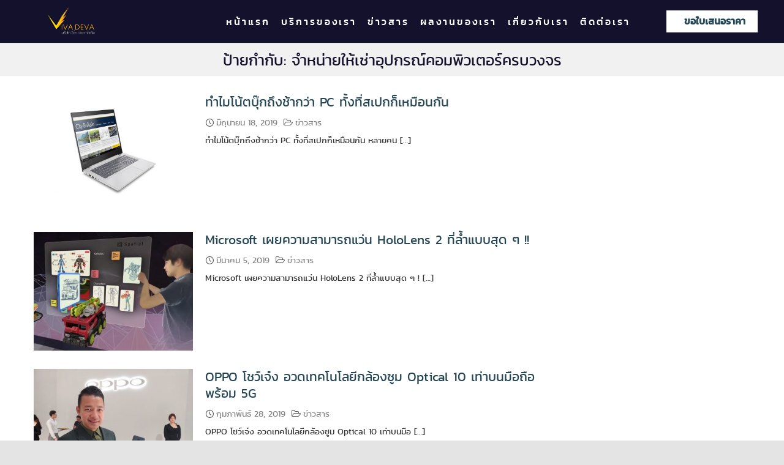

--- FILE ---
content_type: text/html; charset=UTF-8
request_url: https://vivadeva.com/tag/%E0%B8%88%E0%B8%B3%E0%B8%AB%E0%B8%99%E0%B9%88%E0%B8%B2%E0%B8%A2%E0%B9%83%E0%B8%AB%E0%B9%89%E0%B9%80%E0%B8%8A%E0%B9%88%E0%B8%B2%E0%B8%AD%E0%B8%B8%E0%B8%9B%E0%B8%81%E0%B8%A3%E0%B8%93%E0%B9%8C%E0%B8%84/
body_size: 12109
content:
<!DOCTYPE html>
<html lang="th" prefix="og: http://ogp.me/ns#">
<head>
	<meta name="google-site-verification" content="wU_y_j6zE5N-4LjWRCAYJ8pbZF07ynwZMK2eS7ItyFE" />
	<meta charset="UTF-8">
	<meta name="viewport" content="width=device-width, initial-scale=1">
	<meta name="description" content="รับออกแบบติดตั้งระบบNetwork" />
	<meta name="keywords" content="รับออกแบบติดตั้งระบบNetwork,รับเขียนโปรแกรม,รับเขียนเว็บไซต์,ออกแบบติดตั้งวางระบบเครือข่าย,รับติดตั้งระบบเน็ตเวิร์ค,รับติดตั้งระบบNetwork" />
<!-- Google Tag Manager -->
<script>(function(w,d,s,l,i){w[l]=w[l]||[];w[l].push({'gtm.start':
new Date().getTime(),event:'gtm.js'});var f=d.getElementsByTagName(s)[0],
j=d.createElement(s),dl=l!='dataLayer'?'&l='+l:'';j.async=true;j.src=
'https://www.googletagmanager.com/gtm.js?id='+i+dl;f.parentNode.insertBefore(j,f);
})(window,document,'script','dataLayer','GTM-NNP4HKQ');</script>
<!-- End Google Tag Manager -->
	
	<link rel="profile" href="http://gmpg.org/xfn/11">
	<link rel="pingback" href="https://vivadeva.com/xmlrpc.php">
	<title>จำหน่ายให้เช่าอุปกรณ์คอมพิวเตอร์ครบวงจร Archives - รับเขียนโปรแกรม</title>

<!-- This site is optimized with the Yoast SEO plugin v8.3 - https://yoast.com/wordpress/plugins/seo/ -->
<link rel="canonical" href="https://vivadeva.com/tag/%e0%b8%88%e0%b8%b3%e0%b8%ab%e0%b8%99%e0%b9%88%e0%b8%b2%e0%b8%a2%e0%b9%83%e0%b8%ab%e0%b9%89%e0%b9%80%e0%b8%8a%e0%b9%88%e0%b8%b2%e0%b8%ad%e0%b8%b8%e0%b8%9b%e0%b8%81%e0%b8%a3%e0%b8%93%e0%b9%8c%e0%b8%84/" />
<link rel="next" href="https://vivadeva.com/tag/%e0%b8%88%e0%b8%b3%e0%b8%ab%e0%b8%99%e0%b9%88%e0%b8%b2%e0%b8%a2%e0%b9%83%e0%b8%ab%e0%b9%89%e0%b9%80%e0%b8%8a%e0%b9%88%e0%b8%b2%e0%b8%ad%e0%b8%b8%e0%b8%9b%e0%b8%81%e0%b8%a3%e0%b8%93%e0%b9%8c%e0%b8%84/page/2/" />
<meta property="og:locale" content="th_TH" />
<meta property="og:type" content="object" />
<meta property="og:title" content="จำหน่ายให้เช่าอุปกรณ์คอมพิวเตอร์ครบวงจร Archives - รับเขียนโปรแกรม" />
<meta property="og:url" content="https://vivadeva.com/tag/%e0%b8%88%e0%b8%b3%e0%b8%ab%e0%b8%99%e0%b9%88%e0%b8%b2%e0%b8%a2%e0%b9%83%e0%b8%ab%e0%b9%89%e0%b9%80%e0%b8%8a%e0%b9%88%e0%b8%b2%e0%b8%ad%e0%b8%b8%e0%b8%9b%e0%b8%81%e0%b8%a3%e0%b8%93%e0%b9%8c%e0%b8%84/" />
<meta property="og:site_name" content="รับเขียนโปรแกรม" />
<meta name="twitter:card" content="summary" />
<meta name="twitter:title" content="จำหน่ายให้เช่าอุปกรณ์คอมพิวเตอร์ครบวงจร Archives - รับเขียนโปรแกรม" />
<!-- / Yoast SEO plugin. -->

<link rel='dns-prefetch' href='//s.w.org' />
<link rel="alternate" type="application/rss+xml" title="รับเขียนโปรแกรม &raquo; ฟีด" href="https://vivadeva.com/feed/" />
<link rel="alternate" type="application/rss+xml" title="รับเขียนโปรแกรม &raquo; ฟีดความเห็น" href="https://vivadeva.com/comments/feed/" />
<link rel="alternate" type="application/rss+xml" title="รับเขียนโปรแกรม &raquo; จำหน่ายให้เช่าอุปกรณ์คอมพิวเตอร์ครบวงจร ฟีดป้ายกำกับ" href="https://vivadeva.com/tag/%e0%b8%88%e0%b8%b3%e0%b8%ab%e0%b8%99%e0%b9%88%e0%b8%b2%e0%b8%a2%e0%b9%83%e0%b8%ab%e0%b9%89%e0%b9%80%e0%b8%8a%e0%b9%88%e0%b8%b2%e0%b8%ad%e0%b8%b8%e0%b8%9b%e0%b8%81%e0%b8%a3%e0%b8%93%e0%b9%8c%e0%b8%84/feed/" />
		<script type="text/javascript">
			window._wpemojiSettings = {"baseUrl":"https:\/\/s.w.org\/images\/core\/emoji\/12.0.0-1\/72x72\/","ext":".png","svgUrl":"https:\/\/s.w.org\/images\/core\/emoji\/12.0.0-1\/svg\/","svgExt":".svg","source":{"concatemoji":"https:\/\/vivadeva.com\/wp-includes\/js\/wp-emoji-release.min.js?ver=5.3.2"}};
			!function(e,a,t){var r,n,o,i,p=a.createElement("canvas"),s=p.getContext&&p.getContext("2d");function c(e,t){var a=String.fromCharCode;s.clearRect(0,0,p.width,p.height),s.fillText(a.apply(this,e),0,0);var r=p.toDataURL();return s.clearRect(0,0,p.width,p.height),s.fillText(a.apply(this,t),0,0),r===p.toDataURL()}function l(e){if(!s||!s.fillText)return!1;switch(s.textBaseline="top",s.font="600 32px Arial",e){case"flag":return!c([127987,65039,8205,9895,65039],[127987,65039,8203,9895,65039])&&(!c([55356,56826,55356,56819],[55356,56826,8203,55356,56819])&&!c([55356,57332,56128,56423,56128,56418,56128,56421,56128,56430,56128,56423,56128,56447],[55356,57332,8203,56128,56423,8203,56128,56418,8203,56128,56421,8203,56128,56430,8203,56128,56423,8203,56128,56447]));case"emoji":return!c([55357,56424,55356,57342,8205,55358,56605,8205,55357,56424,55356,57340],[55357,56424,55356,57342,8203,55358,56605,8203,55357,56424,55356,57340])}return!1}function d(e){var t=a.createElement("script");t.src=e,t.defer=t.type="text/javascript",a.getElementsByTagName("head")[0].appendChild(t)}for(i=Array("flag","emoji"),t.supports={everything:!0,everythingExceptFlag:!0},o=0;o<i.length;o++)t.supports[i[o]]=l(i[o]),t.supports.everything=t.supports.everything&&t.supports[i[o]],"flag"!==i[o]&&(t.supports.everythingExceptFlag=t.supports.everythingExceptFlag&&t.supports[i[o]]);t.supports.everythingExceptFlag=t.supports.everythingExceptFlag&&!t.supports.flag,t.DOMReady=!1,t.readyCallback=function(){t.DOMReady=!0},t.supports.everything||(n=function(){t.readyCallback()},a.addEventListener?(a.addEventListener("DOMContentLoaded",n,!1),e.addEventListener("load",n,!1)):(e.attachEvent("onload",n),a.attachEvent("onreadystatechange",function(){"complete"===a.readyState&&t.readyCallback()})),(r=t.source||{}).concatemoji?d(r.concatemoji):r.wpemoji&&r.twemoji&&(d(r.twemoji),d(r.wpemoji)))}(window,document,window._wpemojiSettings);
		</script>
		<style type="text/css">
img.wp-smiley,
img.emoji {
	display: inline !important;
	border: none !important;
	box-shadow: none !important;
	height: 1em !important;
	width: 1em !important;
	margin: 0 .07em !important;
	vertical-align: -0.1em !important;
	background: none !important;
	padding: 0 !important;
}
</style>
	<link rel='stylesheet' id='wp-block-library-css'  href='https://vivadeva.com/wp-includes/css/dist/block-library/style.min.css?ver=5.3.2' type='text/css' media='all' />
<link rel='stylesheet' id='responsive-lightbox-fancybox-css'  href='https://vivadeva.com/wp-content/plugins/responsive-lightbox/assets/fancybox/jquery.fancybox.min.css?ver=2.0.5' type='text/css' media='all' />
<link rel='stylesheet' id='seed-social-css'  href='https://vivadeva.com/wp-content/plugins/seed-social/seed-social.css?ver=5.3.2' type='text/css' media='all' />
<link rel='stylesheet' id='seed-bootstrap-3-minimal-css'  href='https://vivadeva.com/wp-content/themes/seed/vendor/bootstrap-3-minimal/css/bootstrap.min.css?ver=5.3.2' type='text/css' media='all' />
<link rel='stylesheet' id='seed-start-css'  href='https://vivadeva.com/wp-content/themes/seed/vendor/seedthemes/seed.css?ver=5.3.2' type='text/css' media='all' />
<link rel='stylesheet' id='seed-style-css'  href='https://vivadeva.com/wp-content/themes/seed-child/style.css?ver=1.4.3.1506399628' type='text/css' media='all' />
<link rel='stylesheet' id='seed-begin-css'  href='https://vivadeva.com/wp-content/themes/seed/css/begin.css?ver=5.3.2' type='text/css' media='all' />
<link rel='stylesheet' id='seed-head-css'  href='https://vivadeva.com/wp-content/themes/seed/css/head.css?ver=5.3.2' type='text/css' media='all' />
<link rel='stylesheet' id='seed-body-css'  href='https://vivadeva.com/wp-content/themes/seed/css/body.css?ver=5.3.2' type='text/css' media='all' />
<link rel='stylesheet' id='seed-side-css'  href='https://vivadeva.com/wp-content/themes/seed/css/side.css?ver=5.3.2' type='text/css' media='all' />
<link rel='stylesheet' id='seed-etc-css'  href='https://vivadeva.com/wp-content/themes/seed/css/etc.css?ver=5.3.2' type='text/css' media='all' />
<link rel='stylesheet' id='seed-foot-css'  href='https://vivadeva.com/wp-content/themes/seed/css/foot.css?ver=5.3.2' type='text/css' media='all' />
<link rel='stylesheet' id='seed-fonts-all-css'  href='https://vivadeva.com/wp-content/plugins/seed-fonts/fonts/kanit/font.css?ver=5.3.2' type='text/css' media='all' />
<style id='seed-fonts-all-inline-css' type='text/css'>
h1, h2, h3, h4, h5, h6, nav, .menu, .button, .price, ._heading,div {font-family: "kanit", sans-serif; font-weight: 400; }
</style>
<script type='text/javascript' src='https://vivadeva.com/wp-includes/js/jquery/jquery.js?ver=1.12.4-wp'></script>
<script type='text/javascript' src='https://vivadeva.com/wp-includes/js/jquery/jquery-migrate.min.js?ver=1.4.1'></script>
<script type='text/javascript' src='https://vivadeva.com/wp-content/plugins/responsive-lightbox/assets/fancybox/jquery.fancybox.min.js?ver=2.0.5'></script>
<script type='text/javascript' src='https://vivadeva.com/wp-content/plugins/responsive-lightbox/assets/infinitescroll/infinite-scroll.pkgd.min.js?ver=5.3.2'></script>
<script type='text/javascript'>
/* <![CDATA[ */
var rlArgs = {"script":"fancybox","selector":"lightbox","customEvents":"","activeGalleries":"1","modal":"0","showOverlay":"1","showCloseButton":"1","enableEscapeButton":"1","hideOnOverlayClick":"1","hideOnContentClick":"0","cyclic":"0","showNavArrows":"1","autoScale":"1","scrolling":"yes","centerOnScroll":"1","opacity":"1","overlayOpacity":"70","overlayColor":"#1e73be","titleShow":"1","titlePosition":"outside","transitions":"fade","easings":"swing","speeds":"300","changeSpeed":"300","changeFade":"100","padding":"5","margin":"5","videoWidth":"1080","videoHeight":"720","woocommerce_gallery":"0","ajaxurl":"https:\/\/vivadeva.com\/wp-admin\/admin-ajax.php","nonce":"f453ebd89a"};
/* ]]> */
</script>
<script type='text/javascript' src='https://vivadeva.com/wp-content/plugins/responsive-lightbox/js/front.js?ver=2.0.5'></script>
<link rel='https://api.w.org/' href='https://vivadeva.com/wp-json/' />
<link rel="EditURI" type="application/rsd+xml" title="RSD" href="https://vivadeva.com/xmlrpc.php?rsd" />
<link rel="wlwmanifest" type="application/wlwmanifest+xml" href="https://vivadeva.com/wp-includes/wlwmanifest.xml" /> 
<meta name="generator" content="WordPress 5.3.2" />
	<style type="text/css">
			.site-title,
		.site-description {
			position: absolute;
			clip: rect(1px, 1px, 1px, 1px);
		}
		</style>
	<link rel="icon" href="https://vivadeva.com/wp-content/uploads/2017/10/cropped-logo-32x32.jpg" sizes="32x32" />
<link rel="icon" href="https://vivadeva.com/wp-content/uploads/2017/10/cropped-logo-192x192.jpg" sizes="192x192" />
<link rel="apple-touch-icon-precomposed" href="https://vivadeva.com/wp-content/uploads/2017/10/cropped-logo-180x180.jpg" />
<meta name="msapplication-TileImage" content="https://vivadeva.com/wp-content/uploads/2017/10/cropped-logo-270x270.jpg" />
</head>


<body class="archive tag tag-25 wp-custom-logo group-blog hfeed">
<!-- Google Tag Manager (noscript) -->
<noscript><iframe src="https://www.googletagmanager.com/ns.html?id=GTM-NNP4HKQ"
height="0" width="0" style="display:none;visibility:hidden"></iframe></noscript>
<!-- End Google Tag Manager (noscript) -->

	<a class="skip-link screen-reader-text" href="#content">Skip to content</a>
	<div id="page" class="site -layout-full-width -header-mobile-fixed -header-desktop-standard -menu-off-canvas -menu-icon-small -shop-layout-leftbar">
		
		<nav id="site-mobile-navigation" class="site-mobile-navigation sb-slidebar sb-right _mobile _heading" role="navigation">
			<div class="menu-menutop-container"><ul id="mobile-menu" class="menu"><li id="menu-item-4" class="menu-item menu-item-type-custom menu-item-object-custom menu-item-home menu-item-4"><a href="https://vivadeva.com">หน้าแรก</a></li>
<li id="menu-item-10" class="menu-item menu-item-type-post_type menu-item-object-page menu-item-10"><a href="https://vivadeva.com/service/">บริการของเรา</a></li>
<li id="menu-item-220" class="menu-item menu-item-type-taxonomy menu-item-object-category menu-item-220"><a href="https://vivadeva.com/category/c_news/">ข่าวสาร</a></li>
<li id="menu-item-13" class="menu-item menu-item-type-post_type menu-item-object-page menu-item-13"><a href="https://vivadeva.com/portfolio/">ผลงานของเรา</a></li>
<li id="menu-item-7" class="menu-item menu-item-type-post_type menu-item-object-page menu-item-7"><a href="https://vivadeva.com/about-vivadeva/">เกี่ยวกับเรา</a></li>
<li id="menu-item-16" class="menu-item menu-item-type-post_type menu-item-object-page menu-item-16"><a href="https://vivadeva.com/contact/">ติดต่อเรา</a></li>
</ul></div>			

		</nav>

		
		<header id="masthead" class="site-header sb-slide _heading " role="banner">
			<div class="container">
				
				<div class="site-branding">
					<div class="site-logo"><a href="https://vivadeva.com/" class="custom-logo-link" rel="home"><img width="245" height="100" src="https://vivadeva.com/wp-content/uploads/2017/09/cropped-logo.png" class="custom-logo" alt="รับเขียนโปรแกรม" /></a></div>
											<p class="site-title"><a href="https://vivadeva.com/" rel="home">รับเขียนโปรแกรม</a></p>
					
										<p class="site-description">รับทำเว็บไซต์ รับเขียนโปรแกรม รับทำระบบสต็อค</p>				</div><!--site-branding-->

				<a class="site-toggle sb-toggle-right _mobile">
					<i><span></span><span></span><span></span><span></span></i><b>Menu</b>
				</a>

									<div class="site-top-right _desktop"></div>
					<nav id="site-desktop-navigation" class="site-desktop-navigation _desktop" role="navigation">
						<div class="menu-menutop-container"><ul id="primary-menu" class="menu"><li class="menu-item menu-item-type-custom menu-item-object-custom menu-item-home menu-item-4"><a href="https://vivadeva.com">หน้าแรก</a></li>
<li class="menu-item menu-item-type-post_type menu-item-object-page menu-item-10"><a href="https://vivadeva.com/service/">บริการของเรา</a></li>
<li class="menu-item menu-item-type-taxonomy menu-item-object-category menu-item-220"><a href="https://vivadeva.com/category/c_news/">ข่าวสาร</a></li>
<li class="menu-item menu-item-type-post_type menu-item-object-page menu-item-13"><a href="https://vivadeva.com/portfolio/">ผลงานของเรา</a></li>
<li class="menu-item menu-item-type-post_type menu-item-object-page menu-item-7"><a href="https://vivadeva.com/about-vivadeva/">เกี่ยวกับเรา</a></li>
<li class="menu-item menu-item-type-post_type menu-item-object-page menu-item-16"><a href="https://vivadeva.com/contact/">ติดต่อเรา</a></li>
</ul></div>					</nav>
								
			</div><!--container-->

           <div class="menu_inv hidden-xs  hidden-sm">
				<a href="#cf-modal-CF59d104e8ca3b3696df36170d5f" class="caldera-forms-modal" data-form="CF59d104e8ca3b3" title="Click to open the form ข้อมูลลูกค้าติดต่อเข้ามา in a modal">ขอใบเสนอราคา</a>
          </div>
	
		</header><!--site-header-->

		<div id="sb-site" class="site-canvas">
			<div class="site-header-space"></div>
			<div id="content" class="site-content">



<div class="main-header">
	<div class="container">
		<h2 class="main-title">ป้ายกำกับ: จำหน่ายให้เช่าอุปกรณ์คอมพิวเตอร์ครบวงจร</h2>	</div>
</div>

<div class="container">
	<div id="primary" class="content-area -rightbar">
		<main id="main" class="site-main" role="main">

			
				<header class="page-header">
					<h1 class="page-title entry-title hide">ป้ายกำกับ: จำหน่ายให้เช่าอุปกรณ์คอมพิวเตอร์ครบวงจร</h1>				</header><!-- .page-header -->

				<article id="post-1165" class="seed-col post-1165 post type-post status-publish format-standard has-post-thumbnail hentry category-c_news tag-network tag-25 tag-13 tag-12 tag-23 tag-26 tag-24 tag-30 tag-28 tag-29 tag-33 tag-32 tag-27 tag-31">
	<div class="content-item -archive">
		<div class="pic">
			<a href="https://vivadeva.com/%e0%b8%97%e0%b8%b3%e0%b9%84%e0%b8%a1%e0%b9%82%e0%b8%99%e0%b9%89%e0%b8%95%e0%b8%9a%e0%b8%b8%e0%b9%8a%e0%b8%81%e0%b8%96%e0%b8%b6%e0%b8%87%e0%b8%8a%e0%b9%89%e0%b8%b2%e0%b8%81%e0%b8%a7%e0%b9%88%e0%b8%b2-p/" title="Permalink to ทำไมโน้ตบุ๊กถึงช้ากว่า PC ทั้งที่สเปกก็เหมือนกัน" rel="bookmark">
				<img width="370" height="277" src="https://vivadeva.com/wp-content/uploads/2019/06/01.18-06-2562-370x277.jpg" class="attachment-post-thumbnail size-post-thumbnail wp-post-image" alt="ทำไมโน้ตบุ๊กถึงช้ากว่า PC ทั้งที่สเปกก็เหมือนกัน" srcset="https://vivadeva.com/wp-content/uploads/2019/06/01.18-06-2562-370x277.jpg 370w, https://vivadeva.com/wp-content/uploads/2019/06/01.18-06-2562-300x225.jpg 300w, https://vivadeva.com/wp-content/uploads/2019/06/01.18-06-2562-768x576.jpg 768w, https://vivadeva.com/wp-content/uploads/2019/06/01.18-06-2562.jpg 800w" sizes="(max-width: 370px) 100vw, 370px" />			</a>
		</div><!--pic-->
		<div class="info">
			<header class="entry-header">
				<h2 class="entry-title"><a href="https://vivadeva.com/%e0%b8%97%e0%b8%b3%e0%b9%84%e0%b8%a1%e0%b9%82%e0%b8%99%e0%b9%89%e0%b8%95%e0%b8%9a%e0%b8%b8%e0%b9%8a%e0%b8%81%e0%b8%96%e0%b8%b6%e0%b8%87%e0%b8%8a%e0%b9%89%e0%b8%b2%e0%b8%81%e0%b8%a7%e0%b9%88%e0%b8%b2-p/" rel="bookmark">ทำไมโน้ตบุ๊กถึงช้ากว่า PC ทั้งที่สเปกก็เหมือนกัน</a></h2>
									<div class="entry-meta">
						<span class="posted-on"><i class="si-clock"></i><a href="https://vivadeva.com/%e0%b8%97%e0%b8%b3%e0%b9%84%e0%b8%a1%e0%b9%82%e0%b8%99%e0%b9%89%e0%b8%95%e0%b8%9a%e0%b8%b8%e0%b9%8a%e0%b8%81%e0%b8%96%e0%b8%b6%e0%b8%87%e0%b8%8a%e0%b9%89%e0%b8%b2%e0%b8%81%e0%b8%a7%e0%b9%88%e0%b8%b2-p/" rel="bookmark"><time class="entry-date published" datetime="2019-06-18T03:59:58+00:00">มิถุนายน 18, 2019</time><time class="updated" datetime="2019-06-18T04:09:02+00:00">มิถุนายน 18, 2019</time></a></span><span class="byline"><span class="author vcard"><i class="si-user"></i><a class="url fn n" href="https://vivadeva.com/author/admin_so/">admin_so</a></span></span><span class="cat-links"><i class="si-folder"></i><a href="https://vivadeva.com/category/c_news/" rel="category tag">ข่าวสาร</a></span><span class="tags-links"><i class="si-tag"></i><a href="https://vivadeva.com/tag/%e0%b8%a3%e0%b8%b1%e0%b8%9a%e0%b8%ad%e0%b8%ad%e0%b8%81%e0%b9%81%e0%b8%9a%e0%b8%9a%e0%b8%95%e0%b8%b4%e0%b8%94%e0%b8%95%e0%b8%b1%e0%b9%89%e0%b8%87%e0%b8%a3%e0%b8%b0%e0%b8%9a%e0%b8%9anetwork/" rel="tag">#รับออกแบบติดตั้งระบบNetwork</a>, <a href="https://vivadeva.com/tag/%e0%b8%88%e0%b8%b3%e0%b8%ab%e0%b8%99%e0%b9%88%e0%b8%b2%e0%b8%a2%e0%b9%83%e0%b8%ab%e0%b9%89%e0%b9%80%e0%b8%8a%e0%b9%88%e0%b8%b2%e0%b8%ad%e0%b8%b8%e0%b8%9b%e0%b8%81%e0%b8%a3%e0%b8%93%e0%b9%8c%e0%b8%84/" rel="tag">จำหน่ายให้เช่าอุปกรณ์คอมพิวเตอร์ครบวงจร</a>, <a href="https://vivadeva.com/tag/%e0%b8%a3%e0%b8%b1%e0%b8%9a%e0%b9%80%e0%b8%82%e0%b8%b5%e0%b8%a2%e0%b8%99%e0%b9%80%e0%b8%a7%e0%b9%87%e0%b8%9a%e0%b9%84%e0%b8%8b%e0%b8%95%e0%b9%8c/" rel="tag">รับเขียนเว็บไซต์</a>, <a href="https://vivadeva.com/tag/%e0%b8%a3%e0%b8%b1%e0%b8%9a%e0%b9%80%e0%b8%82%e0%b8%b5%e0%b8%a2%e0%b8%99%e0%b9%82%e0%b8%9b%e0%b8%a3%e0%b9%81%e0%b8%81%e0%b8%a3%e0%b8%a1/" rel="tag">รับเขียนโปรแกรม</a>, <a href="https://vivadeva.com/tag/%e0%b8%ad%e0%b8%ad%e0%b8%81%e0%b9%81%e0%b8%9a%e0%b8%9a%e0%b8%95%e0%b8%b4%e0%b8%94%e0%b8%95%e0%b8%b1%e0%b9%89%e0%b8%87%e0%b8%a7%e0%b8%b2%e0%b8%87%e0%b8%a3%e0%b8%b0%e0%b8%9a%e0%b8%9a%e0%b9%80%e0%b8%84/" rel="tag">ออกแบบติดตั้งวางระบบเครือข่าย</a>, <a href="https://vivadeva.com/tag/%e0%b9%80%e0%b8%82%e0%b8%b5%e0%b8%a2%e0%b8%99%e0%b9%82%e0%b8%9b%e0%b8%a3%e0%b9%81%e0%b8%81%e0%b8%a3%e0%b8%a1/" rel="tag">เขียนโปรแกรม</a>, <a href="https://vivadeva.com/tag/%e0%b9%80%e0%b8%94%e0%b8%b4%e0%b8%99%e0%b8%aa%e0%b8%b2%e0%b8%a2%e0%b9%81%e0%b8%a5%e0%b8%99/" rel="tag">เดินสายแลน</a>, <a href="https://vivadeva.com/tag/%e0%b9%80%e0%b8%a7%e0%b9%87%e0%b8%9a%e0%b8%82%e0%b8%b2%e0%b8%a2%e0%b8%82%e0%b8%ad%e0%b8%87/" rel="tag">เว็บขายของ</a>, <a href="https://vivadeva.com/tag/%e0%b9%80%e0%b8%a7%e0%b9%87%e0%b8%9a%e0%b9%84%e0%b8%8b%e0%b8%95%e0%b9%8c/" rel="tag">เว็บไซต์</a>, <a href="https://vivadeva.com/tag/%e0%b9%80%e0%b8%a7%e0%b9%87%e0%b8%9a%e0%b9%84%e0%b8%8b%e0%b8%95%e0%b9%8c%e0%b8%a3%e0%b8%b2%e0%b8%84%e0%b8%b2%e0%b8%96%e0%b8%b9%e0%b8%81/" rel="tag">เว็บไซต์ราคาถูก</a>, <a href="https://vivadeva.com/tag/%e0%b9%82%e0%b8%9b%e0%b8%a3%e0%b9%81%e0%b8%81%e0%b8%a3%e0%b8%a1%e0%b8%97%e0%b8%b8%e0%b8%81%e0%b8%9b%e0%b8%a3%e0%b8%b0%e0%b9%80%e0%b8%a0%e0%b8%97/" rel="tag">โปรแกรมทุกประเภท</a>, <a href="https://vivadeva.com/tag/%e0%b9%82%e0%b8%9b%e0%b8%a3%e0%b9%81%e0%b8%81%e0%b8%a3%e0%b8%a1%e0%b8%9a%e0%b8%b1%e0%b8%8d%e0%b8%8a%e0%b8%b5/" rel="tag">โปรแกรมบัญชี</a>, <a href="https://vivadeva.com/tag/%e0%b9%82%e0%b8%9b%e0%b8%a3%e0%b9%81%e0%b8%81%e0%b8%a3%e0%b8%a1%e0%b8%a3%e0%b8%b2%e0%b8%84%e0%b8%b2%e0%b8%96%e0%b8%b9%e0%b8%81/" rel="tag">โปรแกรมราคาถูก</a>, <a href="https://vivadeva.com/tag/%e0%b9%82%e0%b8%9b%e0%b8%a3%e0%b9%81%e0%b8%81%e0%b8%a3%e0%b8%a1%e0%b8%aa%e0%b8%95%e0%b9%8a%e0%b8%ad%e0%b8%81%e0%b8%aa%e0%b8%b4%e0%b8%99%e0%b8%84%e0%b9%89%e0%b8%b2/" rel="tag">โปรแกรมสต๊อกสินค้า</a></span>					</div><!-- .entry-meta -->
							</header><!-- .entry-header -->

			<div class="entry-summary">
				<p>ทำไมโน้ตบุ๊กถึงช้ากว่า PC ทั้งที่สเปกก็เหมือนกัน หลายคน [&hellip;]</p>
			</div><!-- .entry-summary -->

			<footer class="entry-footer">
							</footer><!-- .entry-footer -->
		</div><!--info-->
	</div>
</article><!-- #post-## --><article id="post-1085" class="seed-col post-1085 post type-post status-publish format-standard has-post-thumbnail hentry category-c_news tag-network tag-25 tag-23 tag-24">
	<div class="content-item -archive">
		<div class="pic">
			<a href="https://vivadeva.com/microsoft-%e0%b9%80%e0%b8%9c%e0%b8%a2%e0%b8%84%e0%b8%a7%e0%b8%b2%e0%b8%a1%e0%b8%aa%e0%b8%b2%e0%b8%a1%e0%b8%b2%e0%b8%a3%e0%b8%96%e0%b9%81%e0%b8%a7%e0%b9%88%e0%b8%99-hololens-2-%e0%b8%97%e0%b8%b5/" title="Permalink to Microsoft เผยความสามารถแว่น HoloLens 2 ที่ล้ำแบบสุด ๆ !!" rel="bookmark">
				<img width="370" height="277" src="https://vivadeva.com/wp-content/uploads/2019/03/003-370x277.jpg" class="attachment-post-thumbnail size-post-thumbnail wp-post-image" alt="" srcset="https://vivadeva.com/wp-content/uploads/2019/03/003-370x277.jpg 370w, https://vivadeva.com/wp-content/uploads/2019/03/003-300x225.jpg 300w, https://vivadeva.com/wp-content/uploads/2019/03/003-768x576.jpg 768w, https://vivadeva.com/wp-content/uploads/2019/03/003.jpg 800w" sizes="(max-width: 370px) 100vw, 370px" />			</a>
		</div><!--pic-->
		<div class="info">
			<header class="entry-header">
				<h2 class="entry-title"><a href="https://vivadeva.com/microsoft-%e0%b9%80%e0%b8%9c%e0%b8%a2%e0%b8%84%e0%b8%a7%e0%b8%b2%e0%b8%a1%e0%b8%aa%e0%b8%b2%e0%b8%a1%e0%b8%b2%e0%b8%a3%e0%b8%96%e0%b9%81%e0%b8%a7%e0%b9%88%e0%b8%99-hololens-2-%e0%b8%97%e0%b8%b5/" rel="bookmark">Microsoft เผยความสามารถแว่น HoloLens 2 ที่ล้ำแบบสุด ๆ !!</a></h2>
									<div class="entry-meta">
						<span class="posted-on"><i class="si-clock"></i><a href="https://vivadeva.com/microsoft-%e0%b9%80%e0%b8%9c%e0%b8%a2%e0%b8%84%e0%b8%a7%e0%b8%b2%e0%b8%a1%e0%b8%aa%e0%b8%b2%e0%b8%a1%e0%b8%b2%e0%b8%a3%e0%b8%96%e0%b9%81%e0%b8%a7%e0%b9%88%e0%b8%99-hololens-2-%e0%b8%97%e0%b8%b5/" rel="bookmark"><time class="entry-date published updated" datetime="2019-03-05T04:38:37+00:00">มีนาคม 5, 2019</time></a></span><span class="byline"><span class="author vcard"><i class="si-user"></i><a class="url fn n" href="https://vivadeva.com/author/k_admin/">k_admin k_admin</a></span></span><span class="cat-links"><i class="si-folder"></i><a href="https://vivadeva.com/category/c_news/" rel="category tag">ข่าวสาร</a></span><span class="tags-links"><i class="si-tag"></i><a href="https://vivadeva.com/tag/%e0%b8%a3%e0%b8%b1%e0%b8%9a%e0%b8%ad%e0%b8%ad%e0%b8%81%e0%b9%81%e0%b8%9a%e0%b8%9a%e0%b8%95%e0%b8%b4%e0%b8%94%e0%b8%95%e0%b8%b1%e0%b9%89%e0%b8%87%e0%b8%a3%e0%b8%b0%e0%b8%9a%e0%b8%9anetwork/" rel="tag">#รับออกแบบติดตั้งระบบNetwork</a>, <a href="https://vivadeva.com/tag/%e0%b8%88%e0%b8%b3%e0%b8%ab%e0%b8%99%e0%b9%88%e0%b8%b2%e0%b8%a2%e0%b9%83%e0%b8%ab%e0%b9%89%e0%b9%80%e0%b8%8a%e0%b9%88%e0%b8%b2%e0%b8%ad%e0%b8%b8%e0%b8%9b%e0%b8%81%e0%b8%a3%e0%b8%93%e0%b9%8c%e0%b8%84/" rel="tag">จำหน่ายให้เช่าอุปกรณ์คอมพิวเตอร์ครบวงจร</a>, <a href="https://vivadeva.com/tag/%e0%b8%ad%e0%b8%ad%e0%b8%81%e0%b9%81%e0%b8%9a%e0%b8%9a%e0%b8%95%e0%b8%b4%e0%b8%94%e0%b8%95%e0%b8%b1%e0%b9%89%e0%b8%87%e0%b8%a7%e0%b8%b2%e0%b8%87%e0%b8%a3%e0%b8%b0%e0%b8%9a%e0%b8%9a%e0%b9%80%e0%b8%84/" rel="tag">ออกแบบติดตั้งวางระบบเครือข่าย</a>, <a href="https://vivadeva.com/tag/%e0%b9%80%e0%b8%94%e0%b8%b4%e0%b8%99%e0%b8%aa%e0%b8%b2%e0%b8%a2%e0%b9%81%e0%b8%a5%e0%b8%99/" rel="tag">เดินสายแลน</a></span>					</div><!-- .entry-meta -->
							</header><!-- .entry-header -->

			<div class="entry-summary">
				<p>Microsoft เผยความสามารถแว่น HoloLens 2 ที่ล้ำแบบสุด ๆ ! [&hellip;]</p>
			</div><!-- .entry-summary -->

			<footer class="entry-footer">
							</footer><!-- .entry-footer -->
		</div><!--info-->
	</div>
</article><!-- #post-## --><article id="post-1079" class="seed-col post-1079 post type-post status-publish format-standard has-post-thumbnail hentry category-c_news tag-network tag-25 tag-23 tag-24">
	<div class="content-item -archive">
		<div class="pic">
			<a href="https://vivadeva.com/oppo-%e0%b9%82%e0%b8%8a%e0%b8%a7%e0%b9%8c%e0%b9%80%e0%b8%88%e0%b9%8b%e0%b8%87-%e0%b8%ad%e0%b8%a7%e0%b8%94%e0%b9%80%e0%b8%97%e0%b8%84%e0%b9%82%e0%b8%99%e0%b9%82%e0%b8%a5%e0%b8%a2%e0%b8%b5%e0%b8%81/" title="Permalink to OPPO โชว์เจ๋ง อวดเทคโนโลยีกล้องซูม Optical 10 เท่าบนมือถือพร้อม 5G" rel="bookmark">
				<img width="370" height="277" src="https://vivadeva.com/wp-content/uploads/2019/02/oppo3-370x277.jpg" class="attachment-post-thumbnail size-post-thumbnail wp-post-image" alt="oppo" srcset="https://vivadeva.com/wp-content/uploads/2019/02/oppo3-370x277.jpg 370w, https://vivadeva.com/wp-content/uploads/2019/02/oppo3-300x225.jpg 300w, https://vivadeva.com/wp-content/uploads/2019/02/oppo3-768x576.jpg 768w, https://vivadeva.com/wp-content/uploads/2019/02/oppo3.jpg 800w" sizes="(max-width: 370px) 100vw, 370px" />			</a>
		</div><!--pic-->
		<div class="info">
			<header class="entry-header">
				<h2 class="entry-title"><a href="https://vivadeva.com/oppo-%e0%b9%82%e0%b8%8a%e0%b8%a7%e0%b9%8c%e0%b9%80%e0%b8%88%e0%b9%8b%e0%b8%87-%e0%b8%ad%e0%b8%a7%e0%b8%94%e0%b9%80%e0%b8%97%e0%b8%84%e0%b9%82%e0%b8%99%e0%b9%82%e0%b8%a5%e0%b8%a2%e0%b8%b5%e0%b8%81/" rel="bookmark">OPPO โชว์เจ๋ง อวดเทคโนโลยีกล้องซูม Optical 10 เท่าบนมือถือพร้อม 5G</a></h2>
									<div class="entry-meta">
						<span class="posted-on"><i class="si-clock"></i><a href="https://vivadeva.com/oppo-%e0%b9%82%e0%b8%8a%e0%b8%a7%e0%b9%8c%e0%b9%80%e0%b8%88%e0%b9%8b%e0%b8%87-%e0%b8%ad%e0%b8%a7%e0%b8%94%e0%b9%80%e0%b8%97%e0%b8%84%e0%b9%82%e0%b8%99%e0%b9%82%e0%b8%a5%e0%b8%a2%e0%b8%b5%e0%b8%81/" rel="bookmark"><time class="entry-date published" datetime="2019-02-28T10:05:33+00:00">กุมภาพันธ์ 28, 2019</time><time class="updated" datetime="2019-02-28T10:13:08+00:00">กุมภาพันธ์ 28, 2019</time></a></span><span class="byline"><span class="author vcard"><i class="si-user"></i><a class="url fn n" href="https://vivadeva.com/author/k_admin/">k_admin k_admin</a></span></span><span class="cat-links"><i class="si-folder"></i><a href="https://vivadeva.com/category/c_news/" rel="category tag">ข่าวสาร</a></span><span class="tags-links"><i class="si-tag"></i><a href="https://vivadeva.com/tag/%e0%b8%a3%e0%b8%b1%e0%b8%9a%e0%b8%ad%e0%b8%ad%e0%b8%81%e0%b9%81%e0%b8%9a%e0%b8%9a%e0%b8%95%e0%b8%b4%e0%b8%94%e0%b8%95%e0%b8%b1%e0%b9%89%e0%b8%87%e0%b8%a3%e0%b8%b0%e0%b8%9a%e0%b8%9anetwork/" rel="tag">#รับออกแบบติดตั้งระบบNetwork</a>, <a href="https://vivadeva.com/tag/%e0%b8%88%e0%b8%b3%e0%b8%ab%e0%b8%99%e0%b9%88%e0%b8%b2%e0%b8%a2%e0%b9%83%e0%b8%ab%e0%b9%89%e0%b9%80%e0%b8%8a%e0%b9%88%e0%b8%b2%e0%b8%ad%e0%b8%b8%e0%b8%9b%e0%b8%81%e0%b8%a3%e0%b8%93%e0%b9%8c%e0%b8%84/" rel="tag">จำหน่ายให้เช่าอุปกรณ์คอมพิวเตอร์ครบวงจร</a>, <a href="https://vivadeva.com/tag/%e0%b8%ad%e0%b8%ad%e0%b8%81%e0%b9%81%e0%b8%9a%e0%b8%9a%e0%b8%95%e0%b8%b4%e0%b8%94%e0%b8%95%e0%b8%b1%e0%b9%89%e0%b8%87%e0%b8%a7%e0%b8%b2%e0%b8%87%e0%b8%a3%e0%b8%b0%e0%b8%9a%e0%b8%9a%e0%b9%80%e0%b8%84/" rel="tag">ออกแบบติดตั้งวางระบบเครือข่าย</a>, <a href="https://vivadeva.com/tag/%e0%b9%80%e0%b8%94%e0%b8%b4%e0%b8%99%e0%b8%aa%e0%b8%b2%e0%b8%a2%e0%b9%81%e0%b8%a5%e0%b8%99/" rel="tag">เดินสายแลน</a></span>					</div><!-- .entry-meta -->
							</header><!-- .entry-header -->

			<div class="entry-summary">
				<p>OPPO โชว์เจ๋ง อวดเทคโนโลยีกล้องซูม Optical 10 เท่าบนมือ [&hellip;]</p>
			</div><!-- .entry-summary -->

			<footer class="entry-footer">
							</footer><!-- .entry-footer -->
		</div><!--info-->
	</div>
</article><!-- #post-## --><article id="post-1064" class="seed-col post-1064 post type-post status-publish format-standard has-post-thumbnail hentry category-c_news tag-network tag-25 tag-23 tag-24">
	<div class="content-item -archive">
		<div class="pic">
			<a href="https://vivadeva.com/apple-%e0%b8%a7%e0%b8%b2%e0%b8%87%e0%b8%88%e0%b8%b3%e0%b8%ab%e0%b8%99%e0%b9%88%e0%b8%b2%e0%b8%a2-fast-charge-18w-%e0%b8%8a%e0%b8%b2%e0%b8%a3%e0%b9%8c%e0%b8%88-iphone-%e0%b9%84%e0%b8%a7%e0%b9%86/" title="Permalink to Apple วางจำหน่าย Fast Charge 18W ชาร์จ iPhone ไวๆ ได้!" rel="bookmark">
				<img width="370" height="277" src="https://vivadeva.com/wp-content/uploads/2018/12/iphone6-370x277.jpg" class="attachment-post-thumbnail size-post-thumbnail wp-post-image" alt="" srcset="https://vivadeva.com/wp-content/uploads/2018/12/iphone6-370x277.jpg 370w, https://vivadeva.com/wp-content/uploads/2018/12/iphone6-300x225.jpg 300w, https://vivadeva.com/wp-content/uploads/2018/12/iphone6-768x576.jpg 768w, https://vivadeva.com/wp-content/uploads/2018/12/iphone6.jpg 800w" sizes="(max-width: 370px) 100vw, 370px" />			</a>
		</div><!--pic-->
		<div class="info">
			<header class="entry-header">
				<h2 class="entry-title"><a href="https://vivadeva.com/apple-%e0%b8%a7%e0%b8%b2%e0%b8%87%e0%b8%88%e0%b8%b3%e0%b8%ab%e0%b8%99%e0%b9%88%e0%b8%b2%e0%b8%a2-fast-charge-18w-%e0%b8%8a%e0%b8%b2%e0%b8%a3%e0%b9%8c%e0%b8%88-iphone-%e0%b9%84%e0%b8%a7%e0%b9%86/" rel="bookmark">Apple วางจำหน่าย Fast Charge 18W ชาร์จ iPhone ไวๆ ได้!</a></h2>
									<div class="entry-meta">
						<span class="posted-on"><i class="si-clock"></i><a href="https://vivadeva.com/apple-%e0%b8%a7%e0%b8%b2%e0%b8%87%e0%b8%88%e0%b8%b3%e0%b8%ab%e0%b8%99%e0%b9%88%e0%b8%b2%e0%b8%a2-fast-charge-18w-%e0%b8%8a%e0%b8%b2%e0%b8%a3%e0%b9%8c%e0%b8%88-iphone-%e0%b9%84%e0%b8%a7%e0%b9%86/" rel="bookmark"><time class="entry-date published" datetime="2018-12-07T04:15:43+00:00">ธันวาคม 7, 2018</time><time class="updated" datetime="2018-12-07T04:16:49+00:00">ธันวาคม 7, 2018</time></a></span><span class="byline"><span class="author vcard"><i class="si-user"></i><a class="url fn n" href="https://vivadeva.com/author/k_admin/">k_admin k_admin</a></span></span><span class="cat-links"><i class="si-folder"></i><a href="https://vivadeva.com/category/c_news/" rel="category tag">ข่าวสาร</a></span><span class="tags-links"><i class="si-tag"></i><a href="https://vivadeva.com/tag/%e0%b8%a3%e0%b8%b1%e0%b8%9a%e0%b8%ad%e0%b8%ad%e0%b8%81%e0%b9%81%e0%b8%9a%e0%b8%9a%e0%b8%95%e0%b8%b4%e0%b8%94%e0%b8%95%e0%b8%b1%e0%b9%89%e0%b8%87%e0%b8%a3%e0%b8%b0%e0%b8%9a%e0%b8%9anetwork/" rel="tag">#รับออกแบบติดตั้งระบบNetwork</a>, <a href="https://vivadeva.com/tag/%e0%b8%88%e0%b8%b3%e0%b8%ab%e0%b8%99%e0%b9%88%e0%b8%b2%e0%b8%a2%e0%b9%83%e0%b8%ab%e0%b9%89%e0%b9%80%e0%b8%8a%e0%b9%88%e0%b8%b2%e0%b8%ad%e0%b8%b8%e0%b8%9b%e0%b8%81%e0%b8%a3%e0%b8%93%e0%b9%8c%e0%b8%84/" rel="tag">จำหน่ายให้เช่าอุปกรณ์คอมพิวเตอร์ครบวงจร</a>, <a href="https://vivadeva.com/tag/%e0%b8%ad%e0%b8%ad%e0%b8%81%e0%b9%81%e0%b8%9a%e0%b8%9a%e0%b8%95%e0%b8%b4%e0%b8%94%e0%b8%95%e0%b8%b1%e0%b9%89%e0%b8%87%e0%b8%a7%e0%b8%b2%e0%b8%87%e0%b8%a3%e0%b8%b0%e0%b8%9a%e0%b8%9a%e0%b9%80%e0%b8%84/" rel="tag">ออกแบบติดตั้งวางระบบเครือข่าย</a>, <a href="https://vivadeva.com/tag/%e0%b9%80%e0%b8%94%e0%b8%b4%e0%b8%99%e0%b8%aa%e0%b8%b2%e0%b8%a2%e0%b9%81%e0%b8%a5%e0%b8%99/" rel="tag">เดินสายแลน</a></span>					</div><!-- .entry-meta -->
							</header><!-- .entry-header -->

			<div class="entry-summary">
				<p>Apple วางจำหน่าย Fast Charge 18W ชาร์จ iPhone ไวๆ ได้!  [&hellip;]</p>
			</div><!-- .entry-summary -->

			<footer class="entry-footer">
							</footer><!-- .entry-footer -->
		</div><!--info-->
	</div>
</article><!-- #post-## --><article id="post-1058" class="seed-col post-1058 post type-post status-publish format-standard has-post-thumbnail hentry category-c_news tag-network tag-25 tag-23 tag-24">
	<div class="content-item -archive">
		<div class="pic">
			<a href="https://vivadeva.com/uber-%e0%b9%80%e0%b8%a5%e0%b9%87%e0%b8%87%e0%b8%82%e0%b8%a2%e0%b8%b2%e0%b8%a2%e0%b8%95%e0%b8%a5%e0%b8%b2%e0%b8%94-%e0%b9%80%e0%b8%88%e0%b8%a3%e0%b8%88%e0%b8%b2%e0%b8%8b%e0%b8%b7%e0%b9%89%e0%b8%ad/" title="Permalink to Uber เล็งขยายตลาด : เจรจาซื้อสตาร์ทอัพ “เช่าสกูตเตอร์ไฟฟ้า” มูลค่าหลายพันล้านเหรียญ" rel="bookmark">
				<img width="370" height="277" src="https://vivadeva.com/wp-content/uploads/2018/12/skotter-370x277.jpg" class="attachment-post-thumbnail size-post-thumbnail wp-post-image" alt="" srcset="https://vivadeva.com/wp-content/uploads/2018/12/skotter-370x277.jpg 370w, https://vivadeva.com/wp-content/uploads/2018/12/skotter-300x225.jpg 300w, https://vivadeva.com/wp-content/uploads/2018/12/skotter-768x576.jpg 768w, https://vivadeva.com/wp-content/uploads/2018/12/skotter.jpg 800w" sizes="(max-width: 370px) 100vw, 370px" />			</a>
		</div><!--pic-->
		<div class="info">
			<header class="entry-header">
				<h2 class="entry-title"><a href="https://vivadeva.com/uber-%e0%b9%80%e0%b8%a5%e0%b9%87%e0%b8%87%e0%b8%82%e0%b8%a2%e0%b8%b2%e0%b8%a2%e0%b8%95%e0%b8%a5%e0%b8%b2%e0%b8%94-%e0%b9%80%e0%b8%88%e0%b8%a3%e0%b8%88%e0%b8%b2%e0%b8%8b%e0%b8%b7%e0%b9%89%e0%b8%ad/" rel="bookmark">Uber เล็งขยายตลาด : เจรจาซื้อสตาร์ทอัพ “เช่าสกูตเตอร์ไฟฟ้า” มูลค่าหลายพันล้านเหรียญ</a></h2>
									<div class="entry-meta">
						<span class="posted-on"><i class="si-clock"></i><a href="https://vivadeva.com/uber-%e0%b9%80%e0%b8%a5%e0%b9%87%e0%b8%87%e0%b8%82%e0%b8%a2%e0%b8%b2%e0%b8%a2%e0%b8%95%e0%b8%a5%e0%b8%b2%e0%b8%94-%e0%b9%80%e0%b8%88%e0%b8%a3%e0%b8%88%e0%b8%b2%e0%b8%8b%e0%b8%b7%e0%b9%89%e0%b8%ad/" rel="bookmark"><time class="entry-date published" datetime="2018-12-04T03:50:09+00:00">ธันวาคม 4, 2018</time><time class="updated" datetime="2018-12-04T03:56:05+00:00">ธันวาคม 4, 2018</time></a></span><span class="byline"><span class="author vcard"><i class="si-user"></i><a class="url fn n" href="https://vivadeva.com/author/k_admin/">k_admin k_admin</a></span></span><span class="cat-links"><i class="si-folder"></i><a href="https://vivadeva.com/category/c_news/" rel="category tag">ข่าวสาร</a></span><span class="tags-links"><i class="si-tag"></i><a href="https://vivadeva.com/tag/%e0%b8%a3%e0%b8%b1%e0%b8%9a%e0%b8%ad%e0%b8%ad%e0%b8%81%e0%b9%81%e0%b8%9a%e0%b8%9a%e0%b8%95%e0%b8%b4%e0%b8%94%e0%b8%95%e0%b8%b1%e0%b9%89%e0%b8%87%e0%b8%a3%e0%b8%b0%e0%b8%9a%e0%b8%9anetwork/" rel="tag">#รับออกแบบติดตั้งระบบNetwork</a>, <a href="https://vivadeva.com/tag/%e0%b8%88%e0%b8%b3%e0%b8%ab%e0%b8%99%e0%b9%88%e0%b8%b2%e0%b8%a2%e0%b9%83%e0%b8%ab%e0%b9%89%e0%b9%80%e0%b8%8a%e0%b9%88%e0%b8%b2%e0%b8%ad%e0%b8%b8%e0%b8%9b%e0%b8%81%e0%b8%a3%e0%b8%93%e0%b9%8c%e0%b8%84/" rel="tag">จำหน่ายให้เช่าอุปกรณ์คอมพิวเตอร์ครบวงจร</a>, <a href="https://vivadeva.com/tag/%e0%b8%ad%e0%b8%ad%e0%b8%81%e0%b9%81%e0%b8%9a%e0%b8%9a%e0%b8%95%e0%b8%b4%e0%b8%94%e0%b8%95%e0%b8%b1%e0%b9%89%e0%b8%87%e0%b8%a7%e0%b8%b2%e0%b8%87%e0%b8%a3%e0%b8%b0%e0%b8%9a%e0%b8%9a%e0%b9%80%e0%b8%84/" rel="tag">ออกแบบติดตั้งวางระบบเครือข่าย</a>, <a href="https://vivadeva.com/tag/%e0%b9%80%e0%b8%94%e0%b8%b4%e0%b8%99%e0%b8%aa%e0%b8%b2%e0%b8%a2%e0%b9%81%e0%b8%a5%e0%b8%99/" rel="tag">เดินสายแลน</a></span>					</div><!-- .entry-meta -->
							</header><!-- .entry-header -->

			<div class="entry-summary">
				<p>Uber เล็งขยายตลาด : เจรจาซื้อสตาร์ทอัพ “เช่าสกูตเตอร์ไฟ [&hellip;]</p>
			</div><!-- .entry-summary -->

			<footer class="entry-footer">
							</footer><!-- .entry-footer -->
		</div><!--info-->
	</div>
</article><!-- #post-## --><article id="post-1052" class="seed-col post-1052 post type-post status-publish format-standard has-post-thumbnail hentry category-c_news tag-network tag-25 tag-23 tag-24">
	<div class="content-item -archive">
		<div class="pic">
			<a href="https://vivadeva.com/%e0%b8%99%e0%b8%b4%e0%b8%a7%e0%b8%8b%e0%b8%b5%e0%b9%81%e0%b8%a5%e0%b8%99%e0%b8%94%e0%b9%8c%e0%b9%84%e0%b8%a1%e0%b9%88%e0%b9%83%e0%b8%8a%e0%b9%89%e0%b8%ad%e0%b8%b8%e0%b8%9b%e0%b8%81%e0%b8%a3%e0%b8%93/" title="Permalink to นิวซีแลนด์ไม่ใช้อุปกรณ์เครือข่ายจาก Huawei อีกราย แต่ไม่ใช่เพราะเป็นแบรนด์จีน" rel="bookmark">
				<img width="370" height="277" src="https://vivadeva.com/wp-content/uploads/2018/12/Huawei3-370x277.jpg" class="attachment-post-thumbnail size-post-thumbnail wp-post-image" alt="" srcset="https://vivadeva.com/wp-content/uploads/2018/12/Huawei3-370x277.jpg 370w, https://vivadeva.com/wp-content/uploads/2018/12/Huawei3-300x225.jpg 300w, https://vivadeva.com/wp-content/uploads/2018/12/Huawei3-768x576.jpg 768w, https://vivadeva.com/wp-content/uploads/2018/12/Huawei3.jpg 800w" sizes="(max-width: 370px) 100vw, 370px" />			</a>
		</div><!--pic-->
		<div class="info">
			<header class="entry-header">
				<h2 class="entry-title"><a href="https://vivadeva.com/%e0%b8%99%e0%b8%b4%e0%b8%a7%e0%b8%8b%e0%b8%b5%e0%b9%81%e0%b8%a5%e0%b8%99%e0%b8%94%e0%b9%8c%e0%b9%84%e0%b8%a1%e0%b9%88%e0%b9%83%e0%b8%8a%e0%b9%89%e0%b8%ad%e0%b8%b8%e0%b8%9b%e0%b8%81%e0%b8%a3%e0%b8%93/" rel="bookmark">นิวซีแลนด์ไม่ใช้อุปกรณ์เครือข่ายจาก Huawei อีกราย แต่ไม่ใช่เพราะเป็นแบรนด์จีน</a></h2>
									<div class="entry-meta">
						<span class="posted-on"><i class="si-clock"></i><a href="https://vivadeva.com/%e0%b8%99%e0%b8%b4%e0%b8%a7%e0%b8%8b%e0%b8%b5%e0%b9%81%e0%b8%a5%e0%b8%99%e0%b8%94%e0%b9%8c%e0%b9%84%e0%b8%a1%e0%b9%88%e0%b9%83%e0%b8%8a%e0%b9%89%e0%b8%ad%e0%b8%b8%e0%b8%9b%e0%b8%81%e0%b8%a3%e0%b8%93/" rel="bookmark"><time class="entry-date published" datetime="2018-12-03T02:48:01+00:00">ธันวาคม 3, 2018</time><time class="updated" datetime="2018-12-03T02:52:12+00:00">ธันวาคม 3, 2018</time></a></span><span class="byline"><span class="author vcard"><i class="si-user"></i><a class="url fn n" href="https://vivadeva.com/author/k_admin/">k_admin k_admin</a></span></span><span class="cat-links"><i class="si-folder"></i><a href="https://vivadeva.com/category/c_news/" rel="category tag">ข่าวสาร</a></span><span class="tags-links"><i class="si-tag"></i><a href="https://vivadeva.com/tag/%e0%b8%a3%e0%b8%b1%e0%b8%9a%e0%b8%ad%e0%b8%ad%e0%b8%81%e0%b9%81%e0%b8%9a%e0%b8%9a%e0%b8%95%e0%b8%b4%e0%b8%94%e0%b8%95%e0%b8%b1%e0%b9%89%e0%b8%87%e0%b8%a3%e0%b8%b0%e0%b8%9a%e0%b8%9anetwork/" rel="tag">#รับออกแบบติดตั้งระบบNetwork</a>, <a href="https://vivadeva.com/tag/%e0%b8%88%e0%b8%b3%e0%b8%ab%e0%b8%99%e0%b9%88%e0%b8%b2%e0%b8%a2%e0%b9%83%e0%b8%ab%e0%b9%89%e0%b9%80%e0%b8%8a%e0%b9%88%e0%b8%b2%e0%b8%ad%e0%b8%b8%e0%b8%9b%e0%b8%81%e0%b8%a3%e0%b8%93%e0%b9%8c%e0%b8%84/" rel="tag">จำหน่ายให้เช่าอุปกรณ์คอมพิวเตอร์ครบวงจร</a>, <a href="https://vivadeva.com/tag/%e0%b8%ad%e0%b8%ad%e0%b8%81%e0%b9%81%e0%b8%9a%e0%b8%9a%e0%b8%95%e0%b8%b4%e0%b8%94%e0%b8%95%e0%b8%b1%e0%b9%89%e0%b8%87%e0%b8%a7%e0%b8%b2%e0%b8%87%e0%b8%a3%e0%b8%b0%e0%b8%9a%e0%b8%9a%e0%b9%80%e0%b8%84/" rel="tag">ออกแบบติดตั้งวางระบบเครือข่าย</a>, <a href="https://vivadeva.com/tag/%e0%b9%80%e0%b8%94%e0%b8%b4%e0%b8%99%e0%b8%aa%e0%b8%b2%e0%b8%a2%e0%b9%81%e0%b8%a5%e0%b8%99/" rel="tag">เดินสายแลน</a></span>					</div><!-- .entry-meta -->
							</header><!-- .entry-header -->

			<div class="entry-summary">
				<p>นิวซีแลนด์ไม่ใช้อุปกรณ์เครือข่ายจาก Huawei อีกราย แต่ไม [&hellip;]</p>
			</div><!-- .entry-summary -->

			<footer class="entry-footer">
							</footer><!-- .entry-footer -->
		</div><!--info-->
	</div>
</article><!-- #post-## --><article id="post-1047" class="seed-col post-1047 post type-post status-publish format-standard has-post-thumbnail hentry category-c_news tag-network tag-25 tag-23 tag-24">
	<div class="content-item -archive">
		<div class="pic">
			<a href="https://vivadeva.com/%e0%b8%95%e0%b8%ad%e0%b8%9a%e0%b8%84%e0%b8%b3%e0%b8%96%e0%b8%b2%e0%b8%a1%e0%b9%82%e0%b8%a5%e0%b8%81%e0%b9%81%e0%b8%95%e0%b8%81-ipad-%e0%b8%88%e0%b8%b3%e0%b9%80%e0%b8%9b%e0%b9%87%e0%b8%99%e0%b8%95/" title="Permalink to ตอบคำถามโลกแตก iPad จำเป็นต้องซื้อแบบใส่ซิมได้หรือไม่" rel="bookmark">
				<img width="370" height="277" src="https://vivadeva.com/wp-content/uploads/2018/11/ipad4-370x277.jpg" class="attachment-post-thumbnail size-post-thumbnail wp-post-image" alt="" srcset="https://vivadeva.com/wp-content/uploads/2018/11/ipad4-370x277.jpg 370w, https://vivadeva.com/wp-content/uploads/2018/11/ipad4-300x225.jpg 300w, https://vivadeva.com/wp-content/uploads/2018/11/ipad4-768x576.jpg 768w, https://vivadeva.com/wp-content/uploads/2018/11/ipad4.jpg 800w" sizes="(max-width: 370px) 100vw, 370px" />			</a>
		</div><!--pic-->
		<div class="info">
			<header class="entry-header">
				<h2 class="entry-title"><a href="https://vivadeva.com/%e0%b8%95%e0%b8%ad%e0%b8%9a%e0%b8%84%e0%b8%b3%e0%b8%96%e0%b8%b2%e0%b8%a1%e0%b9%82%e0%b8%a5%e0%b8%81%e0%b9%81%e0%b8%95%e0%b8%81-ipad-%e0%b8%88%e0%b8%b3%e0%b9%80%e0%b8%9b%e0%b9%87%e0%b8%99%e0%b8%95/" rel="bookmark">ตอบคำถามโลกแตก iPad จำเป็นต้องซื้อแบบใส่ซิมได้หรือไม่</a></h2>
									<div class="entry-meta">
						<span class="posted-on"><i class="si-clock"></i><a href="https://vivadeva.com/%e0%b8%95%e0%b8%ad%e0%b8%9a%e0%b8%84%e0%b8%b3%e0%b8%96%e0%b8%b2%e0%b8%a1%e0%b9%82%e0%b8%a5%e0%b8%81%e0%b9%81%e0%b8%95%e0%b8%81-ipad-%e0%b8%88%e0%b8%b3%e0%b9%80%e0%b8%9b%e0%b9%87%e0%b8%99%e0%b8%95/" rel="bookmark"><time class="entry-date published" datetime="2018-11-29T02:39:40+00:00">พฤศจิกายน 29, 2018</time><time class="updated" datetime="2018-11-29T02:41:30+00:00">พฤศจิกายน 29, 2018</time></a></span><span class="byline"><span class="author vcard"><i class="si-user"></i><a class="url fn n" href="https://vivadeva.com/author/k_admin/">k_admin k_admin</a></span></span><span class="cat-links"><i class="si-folder"></i><a href="https://vivadeva.com/category/c_news/" rel="category tag">ข่าวสาร</a></span><span class="tags-links"><i class="si-tag"></i><a href="https://vivadeva.com/tag/%e0%b8%a3%e0%b8%b1%e0%b8%9a%e0%b8%ad%e0%b8%ad%e0%b8%81%e0%b9%81%e0%b8%9a%e0%b8%9a%e0%b8%95%e0%b8%b4%e0%b8%94%e0%b8%95%e0%b8%b1%e0%b9%89%e0%b8%87%e0%b8%a3%e0%b8%b0%e0%b8%9a%e0%b8%9anetwork/" rel="tag">#รับออกแบบติดตั้งระบบNetwork</a>, <a href="https://vivadeva.com/tag/%e0%b8%88%e0%b8%b3%e0%b8%ab%e0%b8%99%e0%b9%88%e0%b8%b2%e0%b8%a2%e0%b9%83%e0%b8%ab%e0%b9%89%e0%b9%80%e0%b8%8a%e0%b9%88%e0%b8%b2%e0%b8%ad%e0%b8%b8%e0%b8%9b%e0%b8%81%e0%b8%a3%e0%b8%93%e0%b9%8c%e0%b8%84/" rel="tag">จำหน่ายให้เช่าอุปกรณ์คอมพิวเตอร์ครบวงจร</a>, <a href="https://vivadeva.com/tag/%e0%b8%ad%e0%b8%ad%e0%b8%81%e0%b9%81%e0%b8%9a%e0%b8%9a%e0%b8%95%e0%b8%b4%e0%b8%94%e0%b8%95%e0%b8%b1%e0%b9%89%e0%b8%87%e0%b8%a7%e0%b8%b2%e0%b8%87%e0%b8%a3%e0%b8%b0%e0%b8%9a%e0%b8%9a%e0%b9%80%e0%b8%84/" rel="tag">ออกแบบติดตั้งวางระบบเครือข่าย</a>, <a href="https://vivadeva.com/tag/%e0%b9%80%e0%b8%94%e0%b8%b4%e0%b8%99%e0%b8%aa%e0%b8%b2%e0%b8%a2%e0%b9%81%e0%b8%a5%e0%b8%99/" rel="tag">เดินสายแลน</a></span>					</div><!-- .entry-meta -->
							</header><!-- .entry-header -->

			<div class="entry-summary">
				<p>ตอบคำถามโลกแตก iPad จำเป็นต้องซื้อแบบใส่ซิมได้หรือไม่ ส [&hellip;]</p>
			</div><!-- .entry-summary -->

			<footer class="entry-footer">
							</footer><!-- .entry-footer -->
		</div><!--info-->
	</div>
</article><!-- #post-## --><article id="post-1043" class="seed-col post-1043 post type-post status-publish format-standard has-post-thumbnail hentry category-c_news tag-network tag-25 tag-23 tag-24">
	<div class="content-item -archive">
		<div class="pic">
			<a href="https://vivadeva.com/ipad-pro-2018-%e0%b8%a3%e0%b8%b8%e0%b9%88%e0%b8%99%e0%b9%83%e0%b8%ab%e0%b8%a1%e0%b9%88-4g-%e0%b8%9c%e0%b9%88%e0%b8%b2%e0%b8%99%e0%b8%81%e0%b8%b2%e0%b8%a3%e0%b8%95%e0%b8%a3%e0%b8%a7%e0%b8%88%e0%b8%82/" title="Permalink to iPad Pro 2018 รุ่นใหม่ 4G ผ่านการตรวจของกสทช. แล้ว น่าจะได้ขายเร็วๆ นี้" rel="bookmark">
				<img width="370" height="277" src="https://vivadeva.com/wp-content/uploads/2018/11/ipad3-370x277.jpg" class="attachment-post-thumbnail size-post-thumbnail wp-post-image" alt="" srcset="https://vivadeva.com/wp-content/uploads/2018/11/ipad3-370x277.jpg 370w, https://vivadeva.com/wp-content/uploads/2018/11/ipad3-300x225.jpg 300w, https://vivadeva.com/wp-content/uploads/2018/11/ipad3-768x576.jpg 768w, https://vivadeva.com/wp-content/uploads/2018/11/ipad3.jpg 800w" sizes="(max-width: 370px) 100vw, 370px" />			</a>
		</div><!--pic-->
		<div class="info">
			<header class="entry-header">
				<h2 class="entry-title"><a href="https://vivadeva.com/ipad-pro-2018-%e0%b8%a3%e0%b8%b8%e0%b9%88%e0%b8%99%e0%b9%83%e0%b8%ab%e0%b8%a1%e0%b9%88-4g-%e0%b8%9c%e0%b9%88%e0%b8%b2%e0%b8%99%e0%b8%81%e0%b8%b2%e0%b8%a3%e0%b8%95%e0%b8%a3%e0%b8%a7%e0%b8%88%e0%b8%82/" rel="bookmark">iPad Pro 2018 รุ่นใหม่ 4G ผ่านการตรวจของกสทช. แล้ว น่าจะได้ขายเร็วๆ นี้</a></h2>
									<div class="entry-meta">
						<span class="posted-on"><i class="si-clock"></i><a href="https://vivadeva.com/ipad-pro-2018-%e0%b8%a3%e0%b8%b8%e0%b9%88%e0%b8%99%e0%b9%83%e0%b8%ab%e0%b8%a1%e0%b9%88-4g-%e0%b8%9c%e0%b9%88%e0%b8%b2%e0%b8%99%e0%b8%81%e0%b8%b2%e0%b8%a3%e0%b8%95%e0%b8%a3%e0%b8%a7%e0%b8%88%e0%b8%82/" rel="bookmark"><time class="entry-date published updated" datetime="2018-11-28T08:28:13+00:00">พฤศจิกายน 28, 2018</time></a></span><span class="byline"><span class="author vcard"><i class="si-user"></i><a class="url fn n" href="https://vivadeva.com/author/k_admin/">k_admin k_admin</a></span></span><span class="cat-links"><i class="si-folder"></i><a href="https://vivadeva.com/category/c_news/" rel="category tag">ข่าวสาร</a></span><span class="tags-links"><i class="si-tag"></i><a href="https://vivadeva.com/tag/%e0%b8%a3%e0%b8%b1%e0%b8%9a%e0%b8%ad%e0%b8%ad%e0%b8%81%e0%b9%81%e0%b8%9a%e0%b8%9a%e0%b8%95%e0%b8%b4%e0%b8%94%e0%b8%95%e0%b8%b1%e0%b9%89%e0%b8%87%e0%b8%a3%e0%b8%b0%e0%b8%9a%e0%b8%9anetwork/" rel="tag">#รับออกแบบติดตั้งระบบNetwork</a>, <a href="https://vivadeva.com/tag/%e0%b8%88%e0%b8%b3%e0%b8%ab%e0%b8%99%e0%b9%88%e0%b8%b2%e0%b8%a2%e0%b9%83%e0%b8%ab%e0%b9%89%e0%b9%80%e0%b8%8a%e0%b9%88%e0%b8%b2%e0%b8%ad%e0%b8%b8%e0%b8%9b%e0%b8%81%e0%b8%a3%e0%b8%93%e0%b9%8c%e0%b8%84/" rel="tag">จำหน่ายให้เช่าอุปกรณ์คอมพิวเตอร์ครบวงจร</a>, <a href="https://vivadeva.com/tag/%e0%b8%ad%e0%b8%ad%e0%b8%81%e0%b9%81%e0%b8%9a%e0%b8%9a%e0%b8%95%e0%b8%b4%e0%b8%94%e0%b8%95%e0%b8%b1%e0%b9%89%e0%b8%87%e0%b8%a7%e0%b8%b2%e0%b8%87%e0%b8%a3%e0%b8%b0%e0%b8%9a%e0%b8%9a%e0%b9%80%e0%b8%84/" rel="tag">ออกแบบติดตั้งวางระบบเครือข่าย</a>, <a href="https://vivadeva.com/tag/%e0%b9%80%e0%b8%94%e0%b8%b4%e0%b8%99%e0%b8%aa%e0%b8%b2%e0%b8%a2%e0%b9%81%e0%b8%a5%e0%b8%99/" rel="tag">เดินสายแลน</a></span>					</div><!-- .entry-meta -->
							</header><!-- .entry-header -->

			<div class="entry-summary">
				<p>iPad Pro 2018 รุ่นใหม่ 4G ผ่านการตรวจของกสทช. แล้ว น่าจ [&hellip;]</p>
			</div><!-- .entry-summary -->

			<footer class="entry-footer">
							</footer><!-- .entry-footer -->
		</div><!--info-->
	</div>
</article><!-- #post-## --><article id="post-1038" class="seed-col post-1038 post type-post status-publish format-standard has-post-thumbnail hentry category-c_news tag-network tag-25 tag-23 tag-24">
	<div class="content-item -archive">
		<div class="pic">
			<a href="https://vivadeva.com/facebook-%e0%b9%83%e0%b8%ab%e0%b9%89%e0%b8%9c%e0%b8%b9%e0%b9%89%e0%b9%83%e0%b8%8a%e0%b9%89%e0%b8%87%e0%b8%b2%e0%b8%99%e0%b8%95%e0%b8%a3%e0%b8%a7%e0%b8%88%e0%b8%aa%e0%b8%ad%e0%b8%9a%e0%b8%a3%e0%b8%b0/" title="Permalink to Facebook ให้ผู้ใช้งานตรวจสอบระยะเวลาการใช้งานและแจ้งเตือนให้พักได้แล้ว" rel="bookmark">
				<img width="370" height="277" src="https://vivadeva.com/wp-content/uploads/2018/11/facebook01-370x277.jpg" class="attachment-post-thumbnail size-post-thumbnail wp-post-image" alt="" srcset="https://vivadeva.com/wp-content/uploads/2018/11/facebook01-370x277.jpg 370w, https://vivadeva.com/wp-content/uploads/2018/11/facebook01-300x225.jpg 300w, https://vivadeva.com/wp-content/uploads/2018/11/facebook01-768x576.jpg 768w, https://vivadeva.com/wp-content/uploads/2018/11/facebook01.jpg 800w" sizes="(max-width: 370px) 100vw, 370px" />			</a>
		</div><!--pic-->
		<div class="info">
			<header class="entry-header">
				<h2 class="entry-title"><a href="https://vivadeva.com/facebook-%e0%b9%83%e0%b8%ab%e0%b9%89%e0%b8%9c%e0%b8%b9%e0%b9%89%e0%b9%83%e0%b8%8a%e0%b9%89%e0%b8%87%e0%b8%b2%e0%b8%99%e0%b8%95%e0%b8%a3%e0%b8%a7%e0%b8%88%e0%b8%aa%e0%b8%ad%e0%b8%9a%e0%b8%a3%e0%b8%b0/" rel="bookmark">Facebook ให้ผู้ใช้งานตรวจสอบระยะเวลาการใช้งานและแจ้งเตือนให้พักได้แล้ว</a></h2>
									<div class="entry-meta">
						<span class="posted-on"><i class="si-clock"></i><a href="https://vivadeva.com/facebook-%e0%b9%83%e0%b8%ab%e0%b9%89%e0%b8%9c%e0%b8%b9%e0%b9%89%e0%b9%83%e0%b8%8a%e0%b9%89%e0%b8%87%e0%b8%b2%e0%b8%99%e0%b8%95%e0%b8%a3%e0%b8%a7%e0%b8%88%e0%b8%aa%e0%b8%ad%e0%b8%9a%e0%b8%a3%e0%b8%b0/" rel="bookmark"><time class="entry-date published" datetime="2018-11-27T02:11:06+00:00">พฤศจิกายน 27, 2018</time><time class="updated" datetime="2018-11-27T02:11:37+00:00">พฤศจิกายน 27, 2018</time></a></span><span class="byline"><span class="author vcard"><i class="si-user"></i><a class="url fn n" href="https://vivadeva.com/author/k_admin/">k_admin k_admin</a></span></span><span class="cat-links"><i class="si-folder"></i><a href="https://vivadeva.com/category/c_news/" rel="category tag">ข่าวสาร</a></span><span class="tags-links"><i class="si-tag"></i><a href="https://vivadeva.com/tag/%e0%b8%a3%e0%b8%b1%e0%b8%9a%e0%b8%ad%e0%b8%ad%e0%b8%81%e0%b9%81%e0%b8%9a%e0%b8%9a%e0%b8%95%e0%b8%b4%e0%b8%94%e0%b8%95%e0%b8%b1%e0%b9%89%e0%b8%87%e0%b8%a3%e0%b8%b0%e0%b8%9a%e0%b8%9anetwork/" rel="tag">#รับออกแบบติดตั้งระบบNetwork</a>, <a href="https://vivadeva.com/tag/%e0%b8%88%e0%b8%b3%e0%b8%ab%e0%b8%99%e0%b9%88%e0%b8%b2%e0%b8%a2%e0%b9%83%e0%b8%ab%e0%b9%89%e0%b9%80%e0%b8%8a%e0%b9%88%e0%b8%b2%e0%b8%ad%e0%b8%b8%e0%b8%9b%e0%b8%81%e0%b8%a3%e0%b8%93%e0%b9%8c%e0%b8%84/" rel="tag">จำหน่ายให้เช่าอุปกรณ์คอมพิวเตอร์ครบวงจร</a>, <a href="https://vivadeva.com/tag/%e0%b8%ad%e0%b8%ad%e0%b8%81%e0%b9%81%e0%b8%9a%e0%b8%9a%e0%b8%95%e0%b8%b4%e0%b8%94%e0%b8%95%e0%b8%b1%e0%b9%89%e0%b8%87%e0%b8%a7%e0%b8%b2%e0%b8%87%e0%b8%a3%e0%b8%b0%e0%b8%9a%e0%b8%9a%e0%b9%80%e0%b8%84/" rel="tag">ออกแบบติดตั้งวางระบบเครือข่าย</a>, <a href="https://vivadeva.com/tag/%e0%b9%80%e0%b8%94%e0%b8%b4%e0%b8%99%e0%b8%aa%e0%b8%b2%e0%b8%a2%e0%b9%81%e0%b8%a5%e0%b8%99/" rel="tag">เดินสายแลน</a></span>					</div><!-- .entry-meta -->
							</header><!-- .entry-header -->

			<div class="entry-summary">
				<p>Facebook ให้ผู้ใช้งานตรวจสอบระยะเวลาการใช้งานและแจ้งเตื [&hellip;]</p>
			</div><!-- .entry-summary -->

			<footer class="entry-footer">
							</footer><!-- .entry-footer -->
		</div><!--info-->
	</div>
</article><!-- #post-## --><article id="post-1034" class="seed-col post-1034 post type-post status-publish format-standard has-post-thumbnail hentry category-c_news tag-network tag-25 tag-23 tag-24">
	<div class="content-item -archive">
		<div class="pic">
			<a href="https://vivadeva.com/windows-10-%e0%b8%95%e0%b8%b1%e0%b9%89%e0%b8%87%e0%b8%84%e0%b9%88%e0%b8%b2%e0%b9%83%e0%b8%ab%e0%b9%89%e0%b8%ab%e0%b8%a2%e0%b8%b8%e0%b8%94%e0%b8%81%e0%b8%b2%e0%b8%a3%e0%b8%ad%e0%b8%b1%e0%b8%9b%e0%b9%80/" title="Permalink to Windows 10 ตั้งค่าให้หยุดการอัปเดตอัตโนมัติได้แล้ว!!" rel="bookmark">
				<img width="370" height="277" src="https://vivadeva.com/wp-content/uploads/2018/11/windown10-370x277.jpg" class="attachment-post-thumbnail size-post-thumbnail wp-post-image" alt="" srcset="https://vivadeva.com/wp-content/uploads/2018/11/windown10-370x277.jpg 370w, https://vivadeva.com/wp-content/uploads/2018/11/windown10-300x225.jpg 300w, https://vivadeva.com/wp-content/uploads/2018/11/windown10-768x576.jpg 768w, https://vivadeva.com/wp-content/uploads/2018/11/windown10.jpg 800w" sizes="(max-width: 370px) 100vw, 370px" />			</a>
		</div><!--pic-->
		<div class="info">
			<header class="entry-header">
				<h2 class="entry-title"><a href="https://vivadeva.com/windows-10-%e0%b8%95%e0%b8%b1%e0%b9%89%e0%b8%87%e0%b8%84%e0%b9%88%e0%b8%b2%e0%b9%83%e0%b8%ab%e0%b9%89%e0%b8%ab%e0%b8%a2%e0%b8%b8%e0%b8%94%e0%b8%81%e0%b8%b2%e0%b8%a3%e0%b8%ad%e0%b8%b1%e0%b8%9b%e0%b9%80/" rel="bookmark">Windows 10 ตั้งค่าให้หยุดการอัปเดตอัตโนมัติได้แล้ว!!</a></h2>
									<div class="entry-meta">
						<span class="posted-on"><i class="si-clock"></i><a href="https://vivadeva.com/windows-10-%e0%b8%95%e0%b8%b1%e0%b9%89%e0%b8%87%e0%b8%84%e0%b9%88%e0%b8%b2%e0%b9%83%e0%b8%ab%e0%b9%89%e0%b8%ab%e0%b8%a2%e0%b8%b8%e0%b8%94%e0%b8%81%e0%b8%b2%e0%b8%a3%e0%b8%ad%e0%b8%b1%e0%b8%9b%e0%b9%80/" rel="bookmark"><time class="entry-date published updated" datetime="2018-11-22T02:53:35+00:00">พฤศจิกายน 22, 2018</time></a></span><span class="byline"><span class="author vcard"><i class="si-user"></i><a class="url fn n" href="https://vivadeva.com/author/k_admin/">k_admin k_admin</a></span></span><span class="cat-links"><i class="si-folder"></i><a href="https://vivadeva.com/category/c_news/" rel="category tag">ข่าวสาร</a></span><span class="tags-links"><i class="si-tag"></i><a href="https://vivadeva.com/tag/%e0%b8%a3%e0%b8%b1%e0%b8%9a%e0%b8%ad%e0%b8%ad%e0%b8%81%e0%b9%81%e0%b8%9a%e0%b8%9a%e0%b8%95%e0%b8%b4%e0%b8%94%e0%b8%95%e0%b8%b1%e0%b9%89%e0%b8%87%e0%b8%a3%e0%b8%b0%e0%b8%9a%e0%b8%9anetwork/" rel="tag">#รับออกแบบติดตั้งระบบNetwork</a>, <a href="https://vivadeva.com/tag/%e0%b8%88%e0%b8%b3%e0%b8%ab%e0%b8%99%e0%b9%88%e0%b8%b2%e0%b8%a2%e0%b9%83%e0%b8%ab%e0%b9%89%e0%b9%80%e0%b8%8a%e0%b9%88%e0%b8%b2%e0%b8%ad%e0%b8%b8%e0%b8%9b%e0%b8%81%e0%b8%a3%e0%b8%93%e0%b9%8c%e0%b8%84/" rel="tag">จำหน่ายให้เช่าอุปกรณ์คอมพิวเตอร์ครบวงจร</a>, <a href="https://vivadeva.com/tag/%e0%b8%ad%e0%b8%ad%e0%b8%81%e0%b9%81%e0%b8%9a%e0%b8%9a%e0%b8%95%e0%b8%b4%e0%b8%94%e0%b8%95%e0%b8%b1%e0%b9%89%e0%b8%87%e0%b8%a7%e0%b8%b2%e0%b8%87%e0%b8%a3%e0%b8%b0%e0%b8%9a%e0%b8%9a%e0%b9%80%e0%b8%84/" rel="tag">ออกแบบติดตั้งวางระบบเครือข่าย</a>, <a href="https://vivadeva.com/tag/%e0%b9%80%e0%b8%94%e0%b8%b4%e0%b8%99%e0%b8%aa%e0%b8%b2%e0%b8%a2%e0%b9%81%e0%b8%a5%e0%b8%99/" rel="tag">เดินสายแลน</a></span>					</div><!-- .entry-meta -->
							</header><!-- .entry-header -->

			<div class="entry-summary">
				<p>Windows 10 ตั้งค่าให้หยุดการอัปเดตอัตโนมัติได้แล้ว!! หล [&hellip;]</p>
			</div><!-- .entry-summary -->

			<footer class="entry-footer">
							</footer><!-- .entry-footer -->
		</div><!--info-->
	</div>
</article><!-- #post-## -->
				<div class="content-pagination"><span aria-current="page" class="page-numbers current">1</span>
<a class="page-numbers" href="https://vivadeva.com/tag/%E0%B8%88%E0%B8%B3%E0%B8%AB%E0%B8%99%E0%B9%88%E0%B8%B2%E0%B8%A2%E0%B9%83%E0%B8%AB%E0%B9%89%E0%B9%80%E0%B8%8A%E0%B9%88%E0%B8%B2%E0%B8%AD%E0%B8%B8%E0%B8%9B%E0%B8%81%E0%B8%A3%E0%B8%93%E0%B9%8C%E0%B8%84/page/2/">2</a>
<a class="page-numbers" href="https://vivadeva.com/tag/%E0%B8%88%E0%B8%B3%E0%B8%AB%E0%B8%99%E0%B9%88%E0%B8%B2%E0%B8%A2%E0%B9%83%E0%B8%AB%E0%B9%89%E0%B9%80%E0%B8%8A%E0%B9%88%E0%B8%B2%E0%B8%AD%E0%B8%B8%E0%B8%9B%E0%B8%81%E0%B8%A3%E0%B8%93%E0%B9%8C%E0%B8%84/page/3/">3</a>
<span class="page-numbers dots">&hellip;</span>
<a class="page-numbers" href="https://vivadeva.com/tag/%E0%B8%88%E0%B8%B3%E0%B8%AB%E0%B8%99%E0%B9%88%E0%B8%B2%E0%B8%A2%E0%B9%83%E0%B8%AB%E0%B9%89%E0%B9%80%E0%B8%8A%E0%B9%88%E0%B8%B2%E0%B8%AD%E0%B8%B8%E0%B8%9B%E0%B8%81%E0%B8%A3%E0%B8%93%E0%B9%8C%E0%B8%84/page/12/">12</a>
<a class="next page-numbers" href="https://vivadeva.com/tag/%E0%B8%88%E0%B8%B3%E0%B8%AB%E0%B8%99%E0%B9%88%E0%B8%B2%E0%B8%A2%E0%B9%83%E0%B8%AB%E0%B9%89%E0%B9%80%E0%B8%8A%E0%B9%88%E0%B8%B2%E0%B8%AD%E0%B8%B8%E0%B8%9B%E0%B8%81%E0%B8%A3%E0%B8%93%E0%B9%8C%E0%B8%84/page/2/"><i class="si-angle-right"></i></a></div>
			
		</main><!-- #main -->
	</div><!-- #primary -->

	</div><!--container-->
<br><br><br><br><br><br><br><br>
<div class="mar-foot">
	<footer class="set-footer" >
		<div class="container-fluid  foot-i" style="padding-left: : 30px; padding-right: : 50px; padding: 25px;">

				<div class="col-sm-3 hidden-xs">
                <div class="pull-right">
					<a href="https://vivadeva.com/" class="custom-logo-link" rel="home"><img width="245" height="100" src="https://vivadeva.com/wp-content/uploads/2017/09/cropped-logo.png" class="custom-logo" alt="รับเขียนโปรแกรม" /></a>               </div>
				</div>

				<div class="col-sm-6 hidden-xs" >
				
													

									<div class="col-sm-8 text-foot">	<h4>ยินดีต้อนรับเข้าสู่บริษัท วีว่า เดว่า จำกัด<strong><br />
</strong>322/2 ซอยบุญเหลือ แขวงบางซื่อ<br />
เขตบางซื่อ จังหวัดกรุงเทพมหานคร 10800<br />
เบอร์ 082-9794549<br />
Email: selling@vivadeva.com</h4>
  </div>
									<div class="col-sm-4 line_qr" >	 <img width="471" height="469" src="https://vivadeva.com/wp-content/uploads/2019/06/ดาวน์โหลด.png" class="attachment-full size-full wp-post-image" alt="" srcset="https://vivadeva.com/wp-content/uploads/2019/06/ดาวน์โหลด.png 471w, https://vivadeva.com/wp-content/uploads/2019/06/ดาวน์โหลด-150x150.png 150w, https://vivadeva.com/wp-content/uploads/2019/06/ดาวน์โหลด-300x300.png 300w" sizes="(max-width: 471px) 100vw, 471px" />  </div>

							            

				</div>
				<div class="col-sm-3 col-xs-12">
					
					<div class="site-info">
						<div class="foot_icon">
							<a  target="_blank" href="http://nav.cx/bjvWyqT">
							<span class="foot_icon">
								<img src="https://vivadeva.com/wp-content/uploads/2017/09/line.png" alt="">
							</span>
							</a>
							<a target="_blank"  href="https://www.facebook.com/vivadeva12/">
							<span class="foot_icon">
								<img src="https://vivadeva.com/wp-content/uploads/2017/09/face.png" alt="">
							</span>
							</a>
							<a  target="_blank" href="">
							<span class="foot_icon">
								<img src="https://vivadeva.com/wp-content/uploads/2017/09/ig.png" alt="">
							</span>
							</a>
						</div>


								Copyright &copy; 2026 รับเขียนโปรแกรม. All rights reserved.
							</div><!--site-info-->

				</div>

							



		</div><!--container-->
	</footer><!--site-footer-->
</div>


  <!-- Global site tag (gtag.js) - Google Analytics ##### -->
<script async src="https://www.googletagmanager.com/gtag/js?id=UA-110098104-1"></script>
<script>
  window.dataLayer = window.dataLayer || [];
  function gtag(){dataLayer.push(arguments);}
  gtag('js', new Date());

  gtag('config', 'UA-110098104-1');
</script>


		<div data-remodal-id="cf-modal-CF59d104e8ca3b3696df36170d5f" id="cf-modal-CF59d104e8ca3b3696df36170d5f" class="remodal caldera-front-modal-container" data-form-id="CF59d104e8ca3b3"  data-remodal-options="hashTracking: true, closeOnOutsideClick: false">
			<button data-remodal-action="close" class="remodal-close"></button>
			<div class="caldera-modal-body caldera-front-modal-body" id="cf-modal-CF59d104e8ca3b3696df36170d5f_modal_body">
				<div class="caldera-grid" id="caldera_form_1" data-cf-ver="1.8.5" data-cf-form-id="CF59d104e8ca3b3"><div id="caldera_notices_1" data-spinner="https://vivadeva.com/wp-admin/images/spinner.gif"></div><form data-instance="1" class="CF59d104e8ca3b3 caldera_forms_form cfajax-trigger" method="POST" enctype="multipart/form-data" id="CF59d104e8ca3b3_1" data-form-id="CF59d104e8ca3b3" aria-label="ข้อมูลลูกค้าติดต่อเข้ามา" data-target="#caldera_notices_1" data-template="#cfajax_CF59d104e8ca3b3-tmpl" data-cfajax="CF59d104e8ca3b3" data-load-element="_parent" data-load-class="cf_processing" data-post-disable="0" data-action="cf_process_ajax_submit" data-request="https://vivadeva.com/cf-api/CF59d104e8ca3b3" data-hiderows="true">
<input type="hidden" id="_cf_verify_CF59d104e8ca3b3" name="_cf_verify" value="6f52fd67a0"  data-nonce-time="1768813409" /><input type="hidden" name="_wp_http_referer" value="/tag/%E0%B8%88%E0%B8%B3%E0%B8%AB%E0%B8%99%E0%B9%88%E0%B8%B2%E0%B8%A2%E0%B9%83%E0%B8%AB%E0%B9%89%E0%B9%80%E0%B8%8A%E0%B9%88%E0%B8%B2%E0%B8%AD%E0%B8%B8%E0%B8%9B%E0%B8%81%E0%B8%A3%E0%B8%93%E0%B9%8C%E0%B8%84/" /><div id="cf2-CF59d104e8ca3b3_1"></div><input type="hidden" name="_cf_frm_id" value="CF59d104e8ca3b3">
<input type="hidden" name="_cf_frm_ct" value="1">
<input type="hidden" name="cfajax" value="CF59d104e8ca3b3">
<input type="hidden" name="_cf_cr_pst" value="1165">
<div class="hide" style="display:none; overflow:hidden;height:0;width:0;">
<label>Company</label><input type="text" name="company" value="" autocomplete="off">
</div><div id="CF59d104e8ca3b3_1-row-1"  class="row  first_row"><div  class="col-sm-12  single"><div class=""><h2>กรอกรายละเอียด ความต้องการของคุณ</h2>
<p>ติดต่อทางเราได้ที่เบอร์ 02-1034743</p>
<hr>
</div></div></div><div id="CF59d104e8ca3b3_1-row-2"  class="row "><div  class="col-sm-4  first_col"><div data-field-wrapper="fld_8768091" class="form-group" id="fld_8768091_1-wrap">
	<label id="fld_8768091Label" for="fld_8768091_1" class="control-label">ชื่อ <span aria-hidden="true" role="presentation" class="field_required" style="color:#ee0000;">*</span></label>
	<div class="">
		<input placeholder="ชื่อ"  required type="text" data-field="fld_8768091" class=" form-control" id="fld_8768091_1" name="fld_8768091" value="" data-type="text" aria-required="true"   aria-labelledby="fld_8768091Label" >			</div>
</div>
</div><div  class="col-sm-4 "><div data-field-wrapper="fld_9970286" class="form-group" id="fld_9970286_1-wrap">
	<label id="fld_9970286Label" for="fld_9970286_1" class="control-label">เบอร์โทร <span aria-hidden="true" role="presentation" class="field_required" style="color:#ee0000;">*</span></label>
	<div class="">
		<input placeholder="เบอณ์โทรของคุณ"  required type="tel" data-field="fld_9970286" class=" form-control" id="fld_9970286_1" name="fld_9970286" value="" data-type="tel" aria-required="true"   aria-labelledby="fld_9970286Label" >			</div>
</div>
</div><div  class="col-sm-4  last_col"><div data-field-wrapper="fld_6009157" class="form-group" id="fld_6009157_1-wrap">
	<label id="fld_6009157Label" for="fld_6009157_1" class="control-label">อีเมล์ <span aria-hidden="true" role="presentation" class="field_required" style="color:#ee0000;">*</span></label>
	<div class="">
		<input placeholder="อีเมล์ของคุณ"  required type="email" data-field="fld_6009157" class=" form-control" id="fld_6009157_1" name="fld_6009157" value="" data-type="email" aria-required="true"   aria-labelledby="fld_6009157Label" >			</div>
</div>
</div></div><div id="CF59d104e8ca3b3_1-row-3"  class="row "><div  class="col-sm-12  single"><div data-field-wrapper="fld_2911306" class="form-group" id="fld_2911306_1-wrap">
	<label id="fld_2911306Label" for="fld_2911306_1" class="control-label">ที่อยุ๋ <span aria-hidden="true" role="presentation" class="field_required" style="color:#ee0000;">*</span></label>
	<div class="">
		<input placeholder="ที่อยู่ของคุณ"  required type="text" data-field="fld_2911306" class=" form-control" id="fld_2911306_1" name="fld_2911306" value="" data-type="text" aria-required="true"   aria-labelledby="fld_2911306Label" >			</div>
</div>
<div data-field-wrapper="fld_3676694" class="form-group" id="fld_3676694_1-wrap">
	<label id="fld_3676694Label" for="fld_3676694_1" class="control-label">เรื่อง <span aria-hidden="true" role="presentation" class="field_required" style="color:#ee0000;">*</span></label>
	<div class="">
		<input placeholder="ชื่อเรื่อง"  required type="text" data-field="fld_3676694" class=" form-control" id="fld_3676694_1" name="fld_3676694" value="" data-type="text" aria-required="true"   aria-labelledby="fld_3676694Label" >			</div>
</div>
</div></div><div id="CF59d104e8ca3b3_1-row-4"  class="row "><div  class="col-sm-12  single"><div class=""><h3>รายละเอียดเพิ่มเติม</h3>
</div></div></div><div id="CF59d104e8ca3b3_1-row-5"  class="row "><div  class="col-sm-12  single"><div data-field-wrapper="fld_7683514" class="form-group" id="fld_7683514_1-wrap">
	<label id="fld_7683514Label" for="fld_7683514_1" class="control-label screen-reader-text sr-only">Description</label>
	<div class="">
		<textarea name="fld_7683514" value="" data-field="fld_7683514" class="form-control" id="fld_7683514_1" rows="7" placeholder="รายละเอียดเพิ่มเติม"  required="required"  aria-labelledby="fld_7683514Label" ></textarea>
			</div>
</div>
</div></div><div id="CF59d104e8ca3b3_1-row-6"  class="row  last_row"><div  class="col-sm-12  single"><div data-field-wrapper="fld_7908577" class="form-group" id="fld_7908577_1-wrap">
<div class="">
	<input  class="btn btn-default" type="submit" name="fld_7908577" id="fld_7908577_1" value="ส่งข้อความ" data-field="fld_7908577"  >
</div>
</div>
	<input class="button_trigger_1" type="hidden" name="fld_7908577" id="fld_7908577_1_btn" value="" data-field="fld_7908577"  />
</div></div></form>
</div>
			</div>
		</div>

		<link rel='stylesheet' id='cf-front-css'  href='https://vivadeva.com/wp-content/plugins/caldera-forms/assets/build/css/caldera-forms-front.min.css?ver=1.8.5' type='text/css' media='all' />
<link rel='stylesheet' id='cf-render-css'  href='https://vivadeva.com/wp-content/plugins/caldera-forms/clients/render/build/style.min.css?h=667902158&#038;ver=1.8.5' type='text/css' media='all' />
<link rel='stylesheet' id='cf-modals-css'  href='https://vivadeva.com/wp-content/plugins/caldera-forms/assets/build/css/remodal.min.css?ver=1.8.5' type='text/css' media='all' />
<link rel='stylesheet' id='cf-modals-theme-css'  href='https://vivadeva.com/wp-content/plugins/caldera-forms/assets/build/css/remodal-default-theme.min.css?ver=1.8.5' type='text/css' media='all' />
<script type='text/javascript' src='https://vivadeva.com/wp-content/plugins/seed-social/seed-social.js?ver=2016-1'></script>
<script type='text/javascript' src='https://vivadeva.com/wp-content/themes/seed/js/skip-link-focus-fix.js?ver=20130115'></script>
<script type='text/javascript' src='https://vivadeva.com/wp-content/themes/seed/vendor/slidebars/slidebars.min.js?ver=0.10.3'></script>
<script type='text/javascript' src='https://vivadeva.com/wp-content/themes/seed/js/main.js?ver=2017-1'></script>
<script type='text/javascript' src='https://vivadeva.com/wp-includes/js/wp-embed.min.js?ver=5.3.2'></script>
<script type='text/javascript' src='https://vivadeva.com/wp-content/plugins/caldera-forms/assets/build/js/jquery-baldrick.min.js?ver=1.8.5'></script>
<script type='text/javascript' src='https://vivadeva.com/wp-content/plugins/caldera-forms/assets/build/js/parsley.min.js?ver=1.8.5'></script>
<script type='text/javascript' src='https://vivadeva.com/wp-content/plugins/caldera-forms/assets/js/i18n/th.js?ver=1.8.5'></script>
<script type='text/javascript' src='https://vivadeva.com/wp-content/plugins/caldera-forms/clients/render/build/index.min.js?h=144265424&#038;ver=1.8.5'></script>
<script type='text/javascript'>
/* <![CDATA[ */
var CF_API_DATA = {"rest":{"root":"https:\/\/vivadeva.com\/wp-json\/cf-api\/v2\/","rootV3":"https:\/\/vivadeva.com\/wp-json\/cf-api\/v3\/","fileUpload":"https:\/\/vivadeva.com\/wp-json\/cf-api\/v3\/file","tokens":{"nonce":"https:\/\/vivadeva.com\/wp-json\/cf-api\/v2\/tokens\/form"},"nonce":"5c3879ff31"},"strings":{"cf2FileField":{"removeFile":"Remove file","defaultButtonText":"Drop files or click to select files to Upload","fileUploadError1":"Error: ","fileUploadError2":" could not be processed","invalidFiles":"These Files have been rejected : ","checkMessage":"Please check files type and size","invalidFileResponse":"Unknown File Process Error","fieldIsRequired":"Field is required","filesUnit":"bytes","maxSizeAlert":"This file is too large. Maxium size is ","wrongTypeAlert":"This file type is not allowed. Allowed types are "}},"nonce":{"field":"_cf_verify"}};
/* ]]> */
</script>
<script type='text/javascript' src='https://vivadeva.com/wp-content/plugins/caldera-forms/assets/build/js/caldera-forms-front.min.js?ver=1.8.5'></script>
<script type='text/javascript' src='https://vivadeva.com/wp-content/plugins/caldera-forms/assets/build/js/remodal.min.js?ver=1.8.5'></script>
<script type='text/javascript'>
/* <![CDATA[ */
var CF_API_DATA = {"rest":{"root":"https:\/\/vivadeva.com\/wp-json\/cf-api\/v2\/","rootV3":"https:\/\/vivadeva.com\/wp-json\/cf-api\/v3\/","fileUpload":"https:\/\/vivadeva.com\/wp-json\/cf-api\/v3\/file","tokens":{"nonce":"https:\/\/vivadeva.com\/wp-json\/cf-api\/v2\/tokens\/form"},"nonce":"5c3879ff31"},"strings":{"cf2FileField":{"removeFile":"Remove file","defaultButtonText":"Drop files or click to select files to Upload","fileUploadError1":"Error: ","fileUploadError2":" could not be processed","invalidFiles":"These Files have been rejected : ","checkMessage":"Please check files type and size","invalidFileResponse":"Unknown File Process Error","fieldIsRequired":"Field is required","filesUnit":"bytes","maxSizeAlert":"This file is too large. Maxium size is ","wrongTypeAlert":"This file type is not allowed. Allowed types are "}},"nonce":{"field":"_cf_verify"}};
var CFFIELD_CONFIG = {"1":{"configs":{"fld_29462":{"type":"html","id":"fld_29462_1","default":"<h2>\u0e01\u0e23\u0e2d\u0e01\u0e23\u0e32\u0e22\u0e25\u0e30\u0e40\u0e2d\u0e35\u0e22\u0e14 \u0e04\u0e27\u0e32\u0e21\u0e15\u0e49\u0e2d\u0e07\u0e01\u0e32\u0e23\u0e02\u0e2d\u0e07\u0e04\u0e38\u0e13<\/h2>\n<p>\u0e15\u0e34\u0e14\u0e15\u0e48\u0e2d\u0e17\u0e32\u0e07\u0e40\u0e23\u0e32\u0e44\u0e14\u0e49\u0e17\u0e35\u0e48\u0e40\u0e1a\u0e2d\u0e23\u0e4c 02-1034743<\/p>\n<hr>","form_id":"CF59d104e8ca3b3","form_id_attr":"caldera_form_1","sync":false},"fld_2758980":{"type":"html","id":"fld_2758980_1","default":"<h3>\u0e23\u0e32\u0e22\u0e25\u0e30\u0e40\u0e2d\u0e35\u0e22\u0e14\u0e40\u0e1e\u0e34\u0e48\u0e21\u0e40\u0e15\u0e34\u0e21<\/h3>\n","form_id":"CF59d104e8ca3b3","form_id_attr":"caldera_form_1","sync":false},"fld_7908577":{"type":"button","id":"fld_7908577_1","default":"","form_id":"CF59d104e8ca3b3","form_id_attr":"caldera_form_1"}},"fields":{"ids":["fld_29462_1","fld_8768091_1","fld_9970286_1","fld_6009157_1","fld_2911306_1","fld_3676694_1","fld_2758980_1","fld_7683514_1","fld_7908577_1"],"inputs":[{"type":"html","fieldId":"fld_29462","id":"fld_29462_1","options":[],"default":"<h2>\u0e01\u0e23\u0e2d\u0e01\u0e23\u0e32\u0e22\u0e25\u0e30\u0e40\u0e2d\u0e35\u0e22\u0e14 \u0e04\u0e27\u0e32\u0e21\u0e15\u0e49\u0e2d\u0e07\u0e01\u0e32\u0e23\u0e02\u0e2d\u0e07\u0e04\u0e38\u0e13<\/h2>\n<p>\u0e15\u0e34\u0e14\u0e15\u0e48\u0e2d\u0e17\u0e32\u0e07\u0e40\u0e23\u0e32\u0e44\u0e14\u0e49\u0e17\u0e35\u0e48\u0e40\u0e1a\u0e2d\u0e23\u0e4c 02-1034743<\/p>\n<hr>"},{"type":"text","fieldId":"fld_8768091","id":"fld_8768091_1","options":[],"default":""},{"type":"text","fieldId":"fld_9970286","id":"fld_9970286_1","options":[],"default":""},{"type":"email","fieldId":"fld_6009157","id":"fld_6009157_1","options":[],"default":""},{"type":"text","fieldId":"fld_2911306","id":"fld_2911306_1","options":[],"default":""},{"type":"text","fieldId":"fld_3676694","id":"fld_3676694_1","options":[],"default":""},{"type":"html","fieldId":"fld_2758980","id":"fld_2758980_1","options":[],"default":"<h3>\u0e23\u0e32\u0e22\u0e25\u0e30\u0e40\u0e2d\u0e35\u0e22\u0e14\u0e40\u0e1e\u0e34\u0e48\u0e21\u0e40\u0e15\u0e34\u0e21<\/h3>\n"},{"type":"paragraph","fieldId":"fld_7683514","id":"fld_7683514_1","options":[],"default":""},{"type":"button","fieldId":"fld_7908577","id":"fld_7908577_1","options":[],"default":""}],"groups":[],"defaults":{"fld_29462_1":"<h2>\u0e01\u0e23\u0e2d\u0e01\u0e23\u0e32\u0e22\u0e25\u0e30\u0e40\u0e2d\u0e35\u0e22\u0e14 \u0e04\u0e27\u0e32\u0e21\u0e15\u0e49\u0e2d\u0e07\u0e01\u0e32\u0e23\u0e02\u0e2d\u0e07\u0e04\u0e38\u0e13<\/h2>\n<p>\u0e15\u0e34\u0e14\u0e15\u0e48\u0e2d\u0e17\u0e32\u0e07\u0e40\u0e23\u0e32\u0e44\u0e14\u0e49\u0e17\u0e35\u0e48\u0e40\u0e1a\u0e2d\u0e23\u0e4c 02-1034743<\/p>\n<hr>","fld_8768091_1":"","fld_9970286_1":"","fld_6009157_1":"","fld_2911306_1":"","fld_3676694_1":"","fld_2758980_1":"<h3>\u0e23\u0e32\u0e22\u0e25\u0e30\u0e40\u0e2d\u0e35\u0e22\u0e14\u0e40\u0e1e\u0e34\u0e48\u0e21\u0e40\u0e15\u0e34\u0e21<\/h3>\n","fld_7683514_1":"","fld_7908577_1":""},"calcDefaults":{"fld_29462_1":0,"fld_8768091_1":0,"fld_9970286_1":0,"fld_6009157_1":0,"fld_2911306_1":0,"fld_3676694_1":0,"fld_2758980_1":0,"fld_7683514_1":0,"fld_7908577_1":0}},"error_strings":{"mixed_protocol":"Submission URL and current URL protocols do not match. Form may not function properly."}}};
/* ]]> */
</script>
<script>	
	window.addEventListener("load", function(){

		jQuery(document).on('click dblclick', '#fld_7908577_1', function( e ){
			jQuery('#fld_7908577_1_btn').val( e.type ).trigger('change');
		});

	});
</script>
<script> setTimeout(function(){window.Parsley.setLocale('th'); }, 2000 );</script>
</body>
</html>


--- FILE ---
content_type: text/css
request_url: https://vivadeva.com/wp-content/themes/seed-child/style.css?ver=1.4.3.1506399628
body_size: 2101
content:
/*
Theme Name: Seed Child
Theme URI: https://th.seedthemes.com/seed-kit/
Template: seed
Author: SeedThemes
Author URI: https://SeedThemes.com
Description: Starter Theme
Tags: featured-images,custom-menu
Version: 1.4.3.1506399628
Updated: 2017-09-26 04:20:28

*/
.band-pad{
    padding: 20%;
}
.line_qr {
       padding: 75px;
    margin-top: -93px;
}


.about_bg{
	background-image: url(https://vivadeva.com/wp-content/uploads/2017/10/img-about1.jpg);   
    height: 800px; 
    background-position: center;
    background-repeat: no-repeat;
    background-size: cover;
}
.about_text{
	    background-color: rgba(255, 255, 255, 0.88);
    padding: 40px;
}
.text-foot{
color: #fff;
}
.mar-foot{
margin-top: 50px;
}

.hove_img{
   display: inline-block;
    vertical-align: middle;
    -webkit-transform: perspective(1px) translateZ(0);
    transform: perspective(1px) translateZ(0);
    box-shadow: 0 0 1px transparent;
    position: relative;
    -webkit-transition-duration: 0.3s;
    transition-duration: 0.3s;
    -webkit-transition-property: transform;
    transition-property: transform;
}

.hove_img:hover{
       -webkit-transform: translateY(-5px);
    transform: translateY(-5px);

}

.current_page_item{
	background: rgba(255, 235, 59, 0.08);
	border-bottom-style: ridge;
    border-color: #ffc107;
    border-width: 4px;
}

.line_hr{
   width: 7%;
    margin: auto;
    border-width: 1px;
    border-color: #14112c;
    border-radius: 30px;
    border-style: solid;
    background-color: #14112c;
    margin-top: -10px;
}

.main-header {
    background-color: #f1f1f1 !important;
    margin-bottom: 15px;
}

.main-title {
    padding: 10px 0 8px;
    margin: 0;
    color: #14112c !important;
    text-align: center;
    font-size: 20px;
}

.site-mobile-navigation li a {
    display: block;
    color: #ccc;
    background-color: #14112c !important;
    border-bottom: 1px solid #ffffff !important;
    padding: 11px 20px 9px;
}

.sb-slidebar {
    height: 100%;
    overflow-y: auto;
    position: fixed;
    top: 0;
    z-index: 0;
    display: none;
    background-color: #040023 !important;
}

/*.img-banner{
	background-image: url(http://localhost:81/projectskill/vivadeva/wp-content/uploads/2017/09/img-20.jpg);
	background-repeat: round;
}
*/
.foot_icon{
	padding: 10px;
    padding-bottom: 30px;
}

.set-footer {
    position: absolute;
    bottom: 0;
    left: 0;
    right: 0;
    background-color: #14112c;
    height: 160px ;
}

.in_bo {
    background-color: #fff;
    width: 500px;
    height: 100px;
    padding-left: 86px;
    padding: 16px;
    text-align: center;
    font-size: 20px;
    color: #020b2f;
}

.in_list{
    background-color: #FFC107;
    width: 33px;
    height: 100px;
    padding: 37px;
    padding-left: 23px;
    font-size: 45px;
}


.service_dt{
    font-size: small;
    line-height: 1.4;
    height: 92px;
    margin-top: -32px;
    overflow: hidden;
    padding: 40px;
}
.service_te {
    font-size: medium;
    margin-top: 10px;
    height: 24px;
    overflow: hidden;
    font-weight: bold;
}

.head_tel {
    border-style: solid;
    padding: 8px;
    height: 46px;
    width: 227px;
    font-size: 20px;
    letter-spacing: 2px;
    display: block;
    margin: auto;
    margin-top: 45px;
    border-width: 1px;
}

.head_tel:hover {
    border-style: solid;
    padding: 9px;
    color: black;
    height: 46px;
    transition: 300ms;
    background-color: #ffc107;
    width: 227px;
    font-size: 20px;
    letter-spacing: 2px;
    display: block;
    margin: auto;
    margin-top: 45px;
    border-width: 1px;
}

.head_te{
	padding-top: 171px;
    color: #fff;
    z-index: 10000;
    position: sticky;
    padding-right: 50px;
    padding-bottom: 35px;
    text-align: center;
}

.img-border {
    height: calc(100% - 80px);
        width: calc(100% - 80px);
    left: 15px;
    top: 130px;
    background-color: rgba(20, 17, 44, 0.78);
    position: absolute;
}

.site-desktop-navigation {
    float: right;
    padding: 0;
    margin-right: 190px;
}

.menu_inv{
	background-color: #fff;
    width: 149px;
    position: absolute;
    margin-left: 85%;
    margin-top: -53px;
    padding: 6px 13px 6px 29px;
    font-size: medium;
    font-weight: bolder;
    color: #14112c;
}
.menu_inv:hover {
    width: 149px;
    position: absolute;
    margin-left: 85%;
    margin-top: -53px;
    padding: 6px 13px 6px 29px;
    font-size: medium;
    font-weight: bolder;
    background-color: rgb(255, 193, 7);
    color: #000000;
}


.site.-header-desktop-standard .site-header {
    height: auto;
    position: absolute;
    background: #14112c;
}

.site-desktop-navigation li a {
    display: block;
    padding: 24px 12px 0;
    height: 70px;
    color: white;
    font-weight: 500;
    letter-spacing: 3px;
    font-size: medium;
}

@media (max-width:1366px) {
.line_qr{
    padding: 37px;
    margin-top: -44px;
}

.head_te {
  padding-top: 150px;
  
}
.foot_icon {
    padding: 1px;
    padding-bottom: 17px;
}

.img-border {
    top: 100px;
}

.in_bo {
      width: 362px;
    padding-left: 14px;
    height: 100px;
    padding: -5px;
    font-size: medium;
    padding-top: 4px;
    overflow: hidden;

}
.site-desktop-navigation li a {
    padding: 24px 6px 0 !important;
}

}

@media (max-width:1024px) {
	.about_bg{
  height: 1200px;
}
.img-border {
    height: calc(100% - 13px);
        top: 14px;
}
.head_te {
    padding-top: 40px;
  
}
	   

}

@media (max-width:768px) {
	.text-foot {
    color: #fff;
    font-size: medium;
    padding: 0px;
    margin-bottom: -83px;
}
	.mar-foot {
    margin-top: 5px;
}
	.line_qr {
    padding: 15px;
    margin-top: 13px;
}

.set-footer {
    position: unset;
    bottom: 0;
    left: 0;
    right: 0;
    background-color: #14112c;
    height: auto;
}
	.site-toggle {
	    color: #FFEB3B;  
	}
	.img-border {
	  height: calc(61% - -94px);
	  width: calc(100% - -90px);
    left: -44px;
    top:6px;
	}

	.head_te {
	    padding-top: 14px;
	    width: 530px;
	        margin-left: -86px;
	}


.service_dt {
    line-height: 1;
    height: 38px;
    margin-top: 9px;
    padding: 0px;
}

.service_te {
      font-size: small;
        font-weight: bold;
  
}
.in_bo {
         width: 286px;
}

.col-sm-offset-4 {
    margin-left: 26.333333%;
}

}

@media (max-width:414px) {

	.about_text {
    padding: 21px;
    font-size: x-small;
}
.head_te {
    padding-top: 14px;
    width: 442px;
    margin-left: 4px;
    padding-left: -58px;
    padding-right: 122px;
}
.img-border {
    height: calc(68% - -94px);
    width: calc(71% - -84px);
    left: 18px;
    top: 6px;
}

.img-banner {
    background-repeat: no-repeat;
    height: 356px;
}
.service_dt {
    margin-top: 4px;
    margin-bottom: 20px;
}

.service_te {
    font-weight: bold;
}

.col-sm-offset-4 {
    margin-left: 0.333333%;
}

.in_bo {
       width: 318px;
    padding-left: 20px;
        font-size: medium;
    line-height: 1.4;
}

.foot-i{
    padding: 25px;
    margin-top: -9px;
}
.band-pad {
    padding: 1%;
}

}


@media (max-width:375px) {
.in_bo {
        width: 258px;
    padding-left: 20px;
    font-size: medium;
    line-height: 1.2;
}
.img-border {
    left: 12px;
}

.head_te {
    margin-left: -12px;
}


}


@media (max-width:320px) {

	.img-border {
    height: calc(68% - -123px);
    width: calc(71% - -84px);
    left: 4px;
    top: 1px;
}
.head_te {
    padding-top: 14px;
    width: 442px;
    margin-left: -35px;
    /* padding: 31px; */
    padding-left: -58px;
    padding-right: 133px;
}

.col-sm-offset-4 {
    margin-left: -2.666667%;
}
.in_bo {
    width: 238px;
    font-size: small;
    line-height: 1.5;
    padding-left: 13px;
}

}



--- FILE ---
content_type: application/javascript; charset=utf-8
request_url: https://vivadeva.com/wp-content/plugins/caldera-forms/clients/render/build/index.min.js?h=144265424&ver=1.8.5
body_size: 60238
content:
this.calderaForms=this.calderaForms||{},this.calderaForms.render=function(e){function t(r){if(n[r])return n[r].exports;var i=n[r]={i:r,l:!1,exports:{}};return e[r].call(i.exports,i,i.exports,t),i.l=!0,i.exports}var n={};return t.m=e,t.c=n,t.d=function(e,n,r){t.o(e,n)||Object.defineProperty(e,n,{configurable:!1,enumerable:!0,get:r})},t.n=function(e){var n=e&&e.__esModule?function(){return e.default}:function(){return e};return t.d(n,"a",n),n},t.o=function(e,t){return Object.prototype.hasOwnProperty.call(e,t)},t.p="",t(t.s=845)}({0:function(e,t,n){"use strict";e.exports=n(204)},10:function(e,t,n){var r=n(8),i=n(7),o=n(31),a=n(17),l=n(16),u=function(e,t,n){var c,s,f,d=e&u.F,p=e&u.G,h=e&u.S,m=e&u.P,v=e&u.B,y=e&u.W,g=p?i:i[t]||(i[t]={}),b=g.prototype,w=p?r:h?r[t]:(r[t]||{}).prototype;p&&(n=t);for(c in n)(s=!d&&w&&void 0!==w[c])&&l(g,c)||(f=s?w[c]:n[c],g[c]=p&&"function"!=typeof w[c]?n[c]:v&&s?o(f,r):y&&w[c]==f?function(e){var t=function(t,n,r){if(this instanceof e){switch(arguments.length){case 0:return new e;case 1:return new e(t);case 2:return new e(t,n)}return new e(t,n,r)}return e.apply(this,arguments)};return t.prototype=e.prototype,t}(f):m&&"function"==typeof f?o(Function.call,f):f,m&&((g.virtual||(g.virtual={}))[c]=f,e&u.R&&b&&!b[c]&&a(b,c,f)))};u.F=1,u.G=2,u.S=4,u.P=8,u.B=16,u.W=32,u.U=64,u.R=128,e.exports=u},102:function(e,t,n){e.exports={default:n(103),__esModule:!0}},103:function(e,t,n){n(60),n(66),e.exports=n(52).f("iterator")},104:function(e,t,n){var r=n(47),i=n(42);e.exports=function(e){return function(t,n){var o,a,l=String(i(t)),u=r(n),c=l.length;return u<0||u>=c?e?"":void 0:(o=l.charCodeAt(u),o<55296||o>56319||u+1===c||(a=l.charCodeAt(u+1))<56320||a>57343?e?l.charAt(u):o:e?l.slice(u,u+2):a-56320+(o-55296<<10)+65536)}}},105:function(e,t,n){"use strict";var r=n(56),i=n(32),o=n(39),a={};n(17)(a,n(9)("iterator"),function(){return this}),e.exports=function(e,t,n){e.prototype=r(a,{next:i(1,n)}),o(e,t+" Iterator")}},106:function(e,t,n){var r=n(13),i=n(14),o=n(23);e.exports=n(11)?Object.defineProperties:function(e,t){i(e);for(var n,a=o(t),l=a.length,u=0;l>u;)r.f(e,n=a[u++],t[n]);return e}},107:function(e,t,n){var r=n(18),i=n(61),o=n(108);e.exports=function(e){return function(t,n,a){var l,u=r(t),c=i(u.length),s=o(a,c);if(e&&n!=n){for(;c>s;)if((l=u[s++])!=l)return!0}else for(;c>s;s++)if((e||s in u)&&u[s]===n)return e||s||0;return!e&&-1}}},108:function(e,t,n){var r=n(47),i=Math.max,o=Math.min;e.exports=function(e,t){return e=r(e),e<0?i(e+t,0):o(e,t)}},109:function(e,t,n){"use strict";var r=n(110),i=n(98),o=n(26),a=n(18);e.exports=n(63)(Array,"Array",function(e,t){this._t=a(e),this._i=0,this._k=t},function(){var e=this._t,t=this._k,n=this._i++;return!e||n>=e.length?(this._t=void 0,i(1)):"keys"==t?i(0,n):"values"==t?i(0,e[n]):i(0,[n,e[n]])},"values"),o.Arguments=o.Array,r("keys"),r("values"),r("entries")},11:function(e,t,n){e.exports=!n(21)(function(){return 7!=Object.defineProperty({},"a",{get:function(){return 7}}).a})},110:function(e,t){e.exports=function(){}},111:function(e,t,n){n(89),n(74),n(114),n(115),e.exports=n(7).Symbol},112:function(e,t,n){var r=n(23),i=n(54),o=n(27);e.exports=function(e){var t=r(e),n=i.f;if(n)for(var a,l=n(e),u=o.f,c=0;l.length>c;)u.call(e,a=l[c++])&&t.push(a);return t}},113:function(e,t,n){var r=n(18),i=n(73).f,o={}.toString,a="object"==typeof window&&window&&Object.getOwnPropertyNames?Object.getOwnPropertyNames(window):[],l=function(e){try{return i(e)}catch(e){return a.slice()}};e.exports.f=function(e){return a&&"[object Window]"==o.call(e)?l(e):i(r(e))}},114:function(e,t,n){n(53)("asyncIterator")},115:function(e,t,n){n(53)("observable")},124:function(e,t,n){"use strict";var r=n(11),i=n(23),o=n(54),a=n(27),l=n(30),u=n(65),c=Object.assign;e.exports=!c||n(21)(function(){var e={},t={},n=Symbol(),r="abcdefghijklmnopqrst";return e[n]=7,r.split("").forEach(function(e){t[e]=e}),7!=c({},e)[n]||Object.keys(c({},t)).join("")!=r})?function(e,t){for(var n=l(e),c=arguments.length,s=1,f=o.f,d=a.f;c>s;)for(var p,h=u(arguments[s++]),m=f?i(h).concat(f(h)):i(h),v=m.length,y=0;v>y;)p=m[y++],r&&!d.call(h,p)||(n[p]=h[p]);return n}:c},127:function(e,t,n){n(134),e.exports=n(7).Object.assign},13:function(e,t,n){var r=n(14),i=n(71),o=n(48),a=Object.defineProperty;t.f=n(11)?Object.defineProperty:function(e,t,n){if(r(e),t=o(t,!0),r(n),i)try{return a(e,t,n)}catch(e){}if("get"in n||"set"in n)throw TypeError("Accessors not supported!");return"value"in n&&(e[t]=n.value),e}},130:function(e,t,n){var r=n(10),i=n(7),o=n(21);e.exports=function(e,t){var n=(i.Object||{})[e]||Object[e],a={};a[e]=t(n),r(r.S+r.F*o(function(){n(1)}),"Object",a)}},133:function(e,t,n){n(170),e.exports=n(7).Object.keys},134:function(e,t,n){var r=n(10);r(r.S+r.F,"Object",{assign:n(124)})},135:function(e,t,n){var r=n(11),i=n(23),o=n(18),a=n(27).f;e.exports=function(e){return function(t){for(var n,l=o(t),u=i(l),c=u.length,s=0,f=[];c>s;)n=u[s++],r&&!a.call(l,n)||f.push(e?[n,l[n]]:l[n]);return f}}},14:function(e,t,n){var r=n(15);e.exports=function(e){if(!r(e))throw TypeError(e+" is not an object!");return e}},149:function(e,t,n){n(159);var r=n(7).Object;e.exports=function(e,t){return r.create(e,t)}},15:function(e,t){e.exports=function(e){return"object"==typeof e?null!==e:"function"==typeof e}},151:function(e,t,n){"use strict";function r(e){if(null===e||void 0===e)throw new TypeError("Object.assign cannot be called with null or undefined");return Object(e)}/*
object-assign
(c) Sindre Sorhus
@license MIT
*/
var i=Object.getOwnPropertySymbols,o=Object.prototype.hasOwnProperty,a=Object.prototype.propertyIsEnumerable;e.exports=function(){try{if(!Object.assign)return!1;var e=new String("abc");if(e[5]="de","5"===Object.getOwnPropertyNames(e)[0])return!1;for(var t={},n=0;n<10;n++)t["_"+String.fromCharCode(n)]=n;if("0123456789"!==Object.getOwnPropertyNames(t).map(function(e){return t[e]}).join(""))return!1;var r={};return"abcdefghijklmnopqrst".split("").forEach(function(e){r[e]=e}),"abcdefghijklmnopqrst"===Object.keys(Object.assign({},r)).join("")}catch(e){return!1}}()?Object.assign:function(e,t){for(var n,l,u=r(e),c=1;c<arguments.length;c++){n=Object(arguments[c]);for(var s in n)o.call(n,s)&&(u[s]=n[s]);if(i){l=i(n);for(var f=0;f<l.length;f++)a.call(n,l[f])&&(u[l[f]]=n[l[f]])}}return u}},153:function(e,t,n){e.exports={default:n(127),__esModule:!0}},158:function(e,t,n){e.exports={default:n(149),__esModule:!0}},159:function(e,t,n){var r=n(10);r(r.S,"Object",{create:n(56)})},16:function(e,t){var n={}.hasOwnProperty;e.exports=function(e,t){return n.call(e,t)}},17:function(e,t,n){var r=n(13),i=n(32);e.exports=n(11)?function(e,t,n){return r.f(e,t,i(1,n))}:function(e,t,n){return e[t]=n,e}},170:function(e,t,n){var r=n(30),i=n(23);n(130)("keys",function(){return function(e){return i(r(e))}})},18:function(e,t,n){var r=n(65),i=n(42);e.exports=function(e){return r(i(e))}},199:function(e,t,n){e.exports={default:n(304),__esModule:!0}},2:function(e,t,n){e.exports=n(212)()},200:function(e,t){!function(){e.exports=this.jQuery}()},201:function(e,t,n){"use strict";var r=function(e){if("complete"===document.readyState||"interactive"===document.readyState)return e();document.addEventListener("DOMContentLoaded",e)};t.a=r},204:function(e,t,n){"use strict";function r(e,t,n,r,i,o,a,l){if(!e){if(e=void 0,void 0===t)e=Error("Minified exception occurred; use the non-minified dev environment for the full error message and additional helpful warnings.");else{var u=[n,r,i,o,a,l],c=0;e=Error(t.replace(/%s/g,function(){return u[c++]})),e.name="Invariant Violation"}throw e.framesToPop=1,e}}function i(e){for(var t=arguments.length-1,n="https://reactjs.org/docs/error-decoder.html?invariant="+e,i=0;i<t;i++)n+="&args[]="+encodeURIComponent(arguments[i+1]);r(!1,"Minified React error #"+e+"; visit %s for the full message or use the non-minified dev environment for full errors and additional helpful warnings. ",n)}function o(e,t,n){this.props=e,this.context=t,this.refs=R,this.updater=n||M}function a(){}function l(e,t,n){this.props=e,this.context=t,this.refs=R,this.updater=n||M}function u(e,t,n){var r=void 0,i={},o=null,a=null;if(null!=t)for(r in void 0!==t.ref&&(a=t.ref),void 0!==t.key&&(o=""+t.key),t)V.call(t,r)&&!B.hasOwnProperty(r)&&(i[r]=t[r]);var l=arguments.length-2;if(1===l)i.children=n;else if(1<l){for(var u=Array(l),c=0;c<l;c++)u[c]=arguments[c+2];i.children=u}if(e&&e.defaultProps)for(r in l=e.defaultProps)void 0===i[r]&&(i[r]=l[r]);return{$$typeof:S,type:e,key:o,ref:a,props:i,_owner:z.current}}function c(e,t){return{$$typeof:S,type:e.type,key:t,ref:e.ref,props:e.props,_owner:e._owner}}function s(e){return"object"==typeof e&&null!==e&&e.$$typeof===S}function f(e){var t={"=":"=0",":":"=2"};return"$"+(""+e).replace(/[=:]/g,function(e){return t[e]})}function d(e,t,n,r){if(H.length){var i=H.pop();return i.result=e,i.keyPrefix=t,i.func=n,i.context=r,i.count=0,i}return{result:e,keyPrefix:t,func:n,context:r,count:0}}function p(e){e.result=null,e.keyPrefix=null,e.func=null,e.context=null,e.count=0,10>H.length&&H.push(e)}function h(e,t,n,r){var o=typeof e;"undefined"!==o&&"boolean"!==o||(e=null);var a=!1;if(null===e)a=!0;else switch(o){case"string":case"number":a=!0;break;case"object":switch(e.$$typeof){case S:case _:a=!0}}if(a)return n(r,e,""===t?"."+v(e,0):t),1;if(a=0,t=""===t?".":t+":",Array.isArray(e))for(var l=0;l<e.length;l++){o=e[l];var u=t+v(o,l);a+=h(o,u,n,r)}else if(null===e||"object"!=typeof e?u=null:(u=j&&e[j]||e["@@iterator"],u="function"==typeof u?u:null),"function"==typeof u)for(e=u.call(e),l=0;!(o=e.next()).done;)o=o.value,u=t+v(o,l++),a+=h(o,u,n,r);else"object"===o&&(n=""+e,i("31","[object Object]"===n?"object with keys {"+Object.keys(e).join(", ")+"}":n,""));return a}function m(e,t,n){return null==e?0:h(e,"",t,n)}function v(e,t){return"object"==typeof e&&null!==e&&null!=e.key?f(e.key):t.toString(36)}function y(e,t){e.func.call(e.context,t,e.count++)}function g(e,t,n){var r=e.result,i=e.keyPrefix;e=e.func.call(e.context,t,e.count++),Array.isArray(e)?b(e,r,n,function(e){return e}):null!=e&&(s(e)&&(e=c(e,i+(!e.key||t&&t.key===e.key?"":(""+e.key).replace(W,"$&/")+"/")+n)),r.push(e))}function b(e,t,n,r,i){var o="";null!=n&&(o=(""+n).replace(W,"$&/")+"/"),t=d(t,o,r,i),m(e,g,t),p(t)}function w(){var e=U.current;return null===e&&i("321"),e}/** @license React v16.8.6
 * react.production.min.js
 *
 * Copyright (c) Facebook, Inc. and its affiliates.
 *
 * This source code is licensed under the MIT license found in the
 * LICENSE file in the root directory of this source tree.
 */
var x=n(151),k="function"==typeof Symbol&&Symbol.for,S=k?Symbol.for("react.element"):60103,_=k?Symbol.for("react.portal"):60106,T=k?Symbol.for("react.fragment"):60107,E=k?Symbol.for("react.strict_mode"):60108,C=k?Symbol.for("react.profiler"):60114,P=k?Symbol.for("react.provider"):60109,O=k?Symbol.for("react.context"):60110,F=k?Symbol.for("react.concurrent_mode"):60111,D=k?Symbol.for("react.forward_ref"):60112,N=k?Symbol.for("react.suspense"):60113,I=k?Symbol.for("react.memo"):60115,A=k?Symbol.for("react.lazy"):60116,j="function"==typeof Symbol&&Symbol.iterator,M={isMounted:function(){return!1},enqueueForceUpdate:function(){},enqueueReplaceState:function(){},enqueueSetState:function(){}},R={};o.prototype.isReactComponent={},o.prototype.setState=function(e,t){"object"!=typeof e&&"function"!=typeof e&&null!=e&&i("85"),this.updater.enqueueSetState(this,e,t,"setState")},o.prototype.forceUpdate=function(e){this.updater.enqueueForceUpdate(this,e,"forceUpdate")},a.prototype=o.prototype;var L=l.prototype=new a;L.constructor=l,x(L,o.prototype),L.isPureReactComponent=!0;var U={current:null},z={current:null},V=Object.prototype.hasOwnProperty,B={key:!0,ref:!0,__self:!0,__source:!0},W=/\/+/g,H=[],q={Children:{map:function(e,t,n){if(null==e)return e;var r=[];return b(e,r,null,t,n),r},forEach:function(e,t,n){if(null==e)return e;t=d(null,null,t,n),m(e,y,t),p(t)},count:function(e){return m(e,function(){return null},null)},toArray:function(e){var t=[];return b(e,t,null,function(e){return e}),t},only:function(e){return s(e)||i("143"),e}},createRef:function(){return{current:null}},Component:o,PureComponent:l,createContext:function(e,t){return void 0===t&&(t=null),e={$$typeof:O,_calculateChangedBits:t,_currentValue:e,_currentValue2:e,_threadCount:0,Provider:null,Consumer:null},e.Provider={$$typeof:P,_context:e},e.Consumer=e},forwardRef:function(e){return{$$typeof:D,render:e}},lazy:function(e){return{$$typeof:A,_ctor:e,_status:-1,_result:null}},memo:function(e,t){return{$$typeof:I,type:e,compare:void 0===t?null:t}},useCallback:function(e,t){return w().useCallback(e,t)},useContext:function(e,t){return w().useContext(e,t)},useEffect:function(e,t){return w().useEffect(e,t)},useImperativeHandle:function(e,t,n){return w().useImperativeHandle(e,t,n)},useDebugValue:function(){},useLayoutEffect:function(e,t){return w().useLayoutEffect(e,t)},useMemo:function(e,t){return w().useMemo(e,t)},useReducer:function(e,t,n){return w().useReducer(e,t,n)},useRef:function(e){return w().useRef(e)},useState:function(e){return w().useState(e)},Fragment:T,StrictMode:E,Suspense:N,createElement:u,cloneElement:function(e,t,n){(null===e||void 0===e)&&i("267",e);var r=void 0,o=x({},e.props),a=e.key,l=e.ref,u=e._owner;if(null!=t){void 0!==t.ref&&(l=t.ref,u=z.current),void 0!==t.key&&(a=""+t.key);var c=void 0;e.type&&e.type.defaultProps&&(c=e.type.defaultProps);for(r in t)V.call(t,r)&&!B.hasOwnProperty(r)&&(o[r]=void 0===t[r]&&void 0!==c?c[r]:t[r])}if(1===(r=arguments.length-2))o.children=n;else if(1<r){c=Array(r);for(var s=0;s<r;s++)c[s]=arguments[s+2];o.children=c}return{$$typeof:S,type:e.type,key:a,ref:l,props:o,_owner:u}},createFactory:function(e){var t=u.bind(null,e);return t.type=e,t},isValidElement:s,version:"16.8.6",unstable_ConcurrentMode:F,unstable_Profiler:C,__SECRET_INTERNALS_DO_NOT_USE_OR_YOU_WILL_BE_FIRED:{ReactCurrentDispatcher:U,ReactCurrentOwner:z,assign:x}},$={default:q},Q=$&&q||$;e.exports=Q.default||Q},21:function(e,t){e.exports=function(e){try{return!!e()}catch(e){return!0}}},212:function(e,t,n){"use strict";function r(){}function i(){}var o=n(213);i.resetWarningCache=r,e.exports=function(){function e(e,t,n,r,i,a){if(a!==o){var l=new Error("Calling PropTypes validators directly is not supported by the `prop-types` package. Use PropTypes.checkPropTypes() to call them. Read more at http://fb.me/use-check-prop-types");throw l.name="Invariant Violation",l}}function t(){return e}e.isRequired=e;var n={array:e,bool:e,func:e,number:e,object:e,string:e,symbol:e,any:e,arrayOf:t,element:e,elementType:e,instanceOf:t,node:e,objectOf:t,oneOf:t,oneOfType:t,shape:t,exact:t,checkPropTypes:i,resetWarningCache:r};return n.PropTypes=n,n}},213:function(e,t,n){"use strict";e.exports="SECRET_DO_NOT_PASS_THIS_OR_YOU_WILL_BE_FIRED"},215:function(e,t,n){n(216),e.exports=n(7).Object.entries},216:function(e,t,n){var r=n(10),i=n(135)(!0);r(r.S,"Object",{entries:function(e){return i(e)}})},222:function(e,t,n){"use strict";function r(e,t,n,r,i,o,a,l){if(!e){if(e=void 0,void 0===t)e=Error("Minified exception occurred; use the non-minified dev environment for the full error message and additional helpful warnings.");else{var u=[n,r,i,o,a,l],c=0;e=Error(t.replace(/%s/g,function(){return u[c++]})),e.name="Invariant Violation"}throw e.framesToPop=1,e}}function i(e){for(var t=arguments.length-1,n="https://reactjs.org/docs/error-decoder.html?invariant="+e,i=0;i<t;i++)n+="&args[]="+encodeURIComponent(arguments[i+1]);r(!1,"Minified React error #"+e+"; visit %s for the full message or use the non-minified dev environment for full errors and additional helpful warnings. ",n)}function o(e,t,n,r,i,o,a,l,u){var c=Array.prototype.slice.call(arguments,3);try{t.apply(n,c)}catch(e){this.onError(e)}}function a(e,t,n,r,i,a,l,u,c){ci=!1,si=null,o.apply(pi,arguments)}function l(e,t,n,r,o,l,u,c,s){if(a.apply(this,arguments),ci){if(ci){var f=si;ci=!1,si=null}else i("198"),f=void 0;fi||(fi=!0,di=f)}}function u(){if(hi)for(var e in mi){var t=mi[e],n=hi.indexOf(e);if(-1<n||i("96",e),!vi[n]){t.extractEvents||i("97",e),vi[n]=t,n=t.eventTypes;for(var r in n){var o=void 0,a=n[r],l=t,u=r;yi.hasOwnProperty(u)&&i("99",u),yi[u]=a;var s=a.phasedRegistrationNames;if(s){for(o in s)s.hasOwnProperty(o)&&c(s[o],l,u);o=!0}else a.registrationName?(c(a.registrationName,l,u),o=!0):o=!1;o||i("98",r,e)}}}}function c(e,t,n){gi[e]&&i("100",e),gi[e]=t,bi[e]=t.eventTypes[n].dependencies}function s(e,t,n){var r=e.type||"unknown-event";e.currentTarget=ki(n),l(r,t,void 0,e),e.currentTarget=null}function f(e,t){return null==t&&i("30"),null==e?t:Array.isArray(e)?Array.isArray(t)?(e.push.apply(e,t),e):(e.push(t),e):Array.isArray(t)?[e].concat(t):[e,t]}function d(e,t,n){Array.isArray(e)?e.forEach(t,n):e&&t.call(n,e)}function p(e){if(e){var t=e._dispatchListeners,n=e._dispatchInstances;if(Array.isArray(t))for(var r=0;r<t.length&&!e.isPropagationStopped();r++)s(e,t[r],n[r]);else t&&s(e,t,n);e._dispatchListeners=null,e._dispatchInstances=null,e.isPersistent()||e.constructor.release(e)}}function h(e,t){var n=e.stateNode;if(!n)return null;var r=wi(n);if(!r)return null;n=r[t];e:switch(t){case"onClick":case"onClickCapture":case"onDoubleClick":case"onDoubleClickCapture":case"onMouseDown":case"onMouseDownCapture":case"onMouseMove":case"onMouseMoveCapture":case"onMouseUp":case"onMouseUpCapture":(r=!r.disabled)||(e=e.type,r=!("button"===e||"input"===e||"select"===e||"textarea"===e)),e=!r;break e;default:e=!1}return e?null:(n&&"function"!=typeof n&&i("231",t,typeof n),n)}function m(e){if(null!==e&&(Si=f(Si,e)),e=Si,Si=null,e&&(d(e,p),Si&&i("95"),fi))throw e=di,fi=!1,di=null,e}function v(e){if(e[Ei])return e[Ei];for(;!e[Ei];){if(!e.parentNode)return null;e=e.parentNode}return e=e[Ei],5===e.tag||6===e.tag?e:null}function y(e){return e=e[Ei],!e||5!==e.tag&&6!==e.tag?null:e}function g(e){if(5===e.tag||6===e.tag)return e.stateNode;i("33")}function b(e){return e[Ci]||null}function w(e){do{e=e.return}while(e&&5!==e.tag);return e||null}function x(e,t,n){(t=h(e,n.dispatchConfig.phasedRegistrationNames[t]))&&(n._dispatchListeners=f(n._dispatchListeners,t),n._dispatchInstances=f(n._dispatchInstances,e))}function k(e){if(e&&e.dispatchConfig.phasedRegistrationNames){for(var t=e._targetInst,n=[];t;)n.push(t),t=w(t);for(t=n.length;0<t--;)x(n[t],"captured",e);for(t=0;t<n.length;t++)x(n[t],"bubbled",e)}}function S(e,t,n){e&&n&&n.dispatchConfig.registrationName&&(t=h(e,n.dispatchConfig.registrationName))&&(n._dispatchListeners=f(n._dispatchListeners,t),n._dispatchInstances=f(n._dispatchInstances,e))}function _(e){e&&e.dispatchConfig.registrationName&&S(e._targetInst,null,e)}function T(e){d(e,k)}function E(e,t){var n={};return n[e.toLowerCase()]=t.toLowerCase(),n["Webkit"+e]="webkit"+t,n["Moz"+e]="moz"+t,n}function C(e){if(Fi[e])return Fi[e];if(!Oi[e])return e;var t,n=Oi[e];for(t in n)if(n.hasOwnProperty(t)&&t in Di)return Fi[e]=n[t];return e}function P(){if(Ui)return Ui;var e,t,n=Li,r=n.length,i="value"in Ri?Ri.value:Ri.textContent,o=i.length;for(e=0;e<r&&n[e]===i[e];e++);var a=r-e;for(t=1;t<=a&&n[r-t]===i[o-t];t++);return Ui=i.slice(e,1<t?1-t:void 0)}function O(){return!0}function F(){return!1}function D(e,t,n,r){this.dispatchConfig=e,this._targetInst=t,this.nativeEvent=n,e=this.constructor.Interface;for(var i in e)e.hasOwnProperty(i)&&((t=e[i])?this[i]=t(n):"target"===i?this.target=r:this[i]=n[i]);return this.isDefaultPrevented=(null!=n.defaultPrevented?n.defaultPrevented:!1===n.returnValue)?O:F,this.isPropagationStopped=F,this}function N(e,t,n,r){if(this.eventPool.length){var i=this.eventPool.pop();return this.call(i,e,t,n,r),i}return new this(e,t,n,r)}function I(e){e instanceof this||i("279"),e.destructor(),10>this.eventPool.length&&this.eventPool.push(e)}function A(e){e.eventPool=[],e.getPooled=N,e.release=I}function j(e,t){switch(e){case"keyup":return-1!==Bi.indexOf(t.keyCode);case"keydown":return 229!==t.keyCode;case"keypress":case"mousedown":case"blur":return!0;default:return!1}}function M(e){return e=e.detail,"object"==typeof e&&"data"in e?e.data:null}function R(e,t){switch(e){case"compositionend":return M(t);case"keypress":return 32!==t.which?null:(Yi=!0,Qi);case"textInput":return e=t.data,e===Qi&&Yi?null:e;default:return null}}function L(e,t){if(Gi)return"compositionend"===e||!Wi&&j(e,t)?(e=P(),Ui=Li=Ri=null,Gi=!1,e):null;switch(e){case"paste":return null;case"keypress":if(!(t.ctrlKey||t.altKey||t.metaKey)||t.ctrlKey&&t.altKey){if(t.char&&1<t.char.length)return t.char;if(t.which)return String.fromCharCode(t.which)}return null;case"compositionend":return $i&&"ko"!==t.locale?null:t.data;default:return null}}function U(e){if(e=xi(e)){"function"!=typeof Ji&&i("280");var t=wi(e.stateNode);Ji(e.stateNode,e.type,t)}}function z(e){Zi?eo?eo.push(e):eo=[e]:Zi=e}function V(){if(Zi){var e=Zi,t=eo;if(eo=Zi=null,U(e),t)for(e=0;e<t.length;e++)U(t[e])}}function B(e,t){return e(t)}function W(e,t,n){return e(t,n)}function H(){}function q(e,t){if(to)return e(t);to=!0;try{return B(e,t)}finally{to=!1,(null!==Zi||null!==eo)&&(H(),V())}}function $(e){var t=e&&e.nodeName&&e.nodeName.toLowerCase();return"input"===t?!!no[e.type]:"textarea"===t}function Q(e){return e=e.target||e.srcElement||window,e.correspondingUseElement&&(e=e.correspondingUseElement),3===e.nodeType?e.parentNode:e}function K(e){if(!Pi)return!1;e="on"+e;var t=e in document;return t||(t=document.createElement("div"),t.setAttribute(e,"return;"),t="function"==typeof t[e]),t}function Y(e){var t=e.type;return(e=e.nodeName)&&"input"===e.toLowerCase()&&("checkbox"===t||"radio"===t)}function G(e){var t=Y(e)?"checked":"value",n=Object.getOwnPropertyDescriptor(e.constructor.prototype,t),r=""+e[t];if(!e.hasOwnProperty(t)&&void 0!==n&&"function"==typeof n.get&&"function"==typeof n.set){var i=n.get,o=n.set;return Object.defineProperty(e,t,{configurable:!0,get:function(){return i.call(this)},set:function(e){r=""+e,o.call(this,e)}}),Object.defineProperty(e,t,{enumerable:n.enumerable}),{getValue:function(){return r},setValue:function(e){r=""+e},stopTracking:function(){e._valueTracker=null,delete e[t]}}}}function X(e){e._valueTracker||(e._valueTracker=G(e))}function J(e){if(!e)return!1;var t=e._valueTracker;if(!t)return!0;var n=t.getValue(),r="";return e&&(r=Y(e)?e.checked?"true":"false":e.value),(e=r)!==n&&(t.setValue(e),!0)}function Z(e){return null===e||"object"!=typeof e?null:(e=bo&&e[bo]||e["@@iterator"],"function"==typeof e?e:null)}function ee(e){if(null==e)return null;if("function"==typeof e)return e.displayName||e.name||null;if("string"==typeof e)return e;switch(e){case ho:return"ConcurrentMode";case uo:return"Fragment";case lo:return"Portal";case so:return"Profiler";case co:return"StrictMode";case vo:return"Suspense"}if("object"==typeof e)switch(e.$$typeof){case po:return"Context.Consumer";case fo:return"Context.Provider";case mo:var t=e.render;return t=t.displayName||t.name||"",e.displayName||(""!==t?"ForwardRef("+t+")":"ForwardRef");case yo:return ee(e.type);case go:if(e=1===e._status?e._result:null)return ee(e)}return null}function te(e){var t="";do{e:switch(e.tag){case 3:case 4:case 6:case 7:case 10:case 9:var n="";break e;default:var r=e._debugOwner,i=e._debugSource,o=ee(e.type);n=null,r&&(n=ee(r.type)),r=o,o="",i?o=" (at "+i.fileName.replace(io,"")+":"+i.lineNumber+")":n&&(o=" (created by "+n+")"),n="\n    in "+(r||"Unknown")+o}t+=n,e=e.return}while(e);return t}function ne(e){return!!xo.call(So,e)||!xo.call(ko,e)&&(wo.test(e)?So[e]=!0:(ko[e]=!0,!1))}function re(e,t,n,r){if(null!==n&&0===n.type)return!1;switch(typeof t){case"function":case"symbol":return!0;case"boolean":return!r&&(null!==n?!n.acceptsBooleans:"data-"!==(e=e.toLowerCase().slice(0,5))&&"aria-"!==e);default:return!1}}function ie(e,t,n,r){if(null===t||void 0===t||re(e,t,n,r))return!0;if(r)return!1;if(null!==n)switch(n.type){case 3:return!t;case 4:return!1===t;case 5:return isNaN(t);case 6:return isNaN(t)||1>t}return!1}function oe(e,t,n,r,i){this.acceptsBooleans=2===t||3===t||4===t,this.attributeName=r,this.attributeNamespace=i,this.mustUseProperty=n,this.propertyName=e,this.type=t}function ae(e){return e[1].toUpperCase()}function le(e,t,n,r){var i=_o.hasOwnProperty(t)?_o[t]:null;(null!==i?0===i.type:!r&&(2<t.length&&("o"===t[0]||"O"===t[0])&&("n"===t[1]||"N"===t[1])))||(ie(t,n,i,r)&&(n=null),r||null===i?ne(t)&&(null===n?e.removeAttribute(t):e.setAttribute(t,""+n)):i.mustUseProperty?e[i.propertyName]=null===n?3!==i.type&&"":n:(t=i.attributeName,r=i.attributeNamespace,null===n?e.removeAttribute(t):(i=i.type,n=3===i||4===i&&!0===n?"":""+n,r?e.setAttributeNS(r,t,n):e.setAttribute(t,n))))}function ue(e){switch(typeof e){case"boolean":case"number":case"object":case"string":case"undefined":return e;default:return""}}function ce(e,t){var n=t.checked;return li({},t,{defaultChecked:void 0,defaultValue:void 0,value:void 0,checked:null!=n?n:e._wrapperState.initialChecked})}function se(e,t){var n=null==t.defaultValue?"":t.defaultValue,r=null!=t.checked?t.checked:t.defaultChecked;n=ue(null!=t.value?t.value:n),e._wrapperState={initialChecked:r,initialValue:n,controlled:"checkbox"===t.type||"radio"===t.type?null!=t.checked:null!=t.value}}function fe(e,t){null!=(t=t.checked)&&le(e,"checked",t,!1)}function de(e,t){fe(e,t);var n=ue(t.value),r=t.type;if(null!=n)"number"===r?(0===n&&""===e.value||e.value!=n)&&(e.value=""+n):e.value!==""+n&&(e.value=""+n);else if("submit"===r||"reset"===r)return void e.removeAttribute("value");t.hasOwnProperty("value")?he(e,t.type,n):t.hasOwnProperty("defaultValue")&&he(e,t.type,ue(t.defaultValue)),null==t.checked&&null!=t.defaultChecked&&(e.defaultChecked=!!t.defaultChecked)}function pe(e,t,n){if(t.hasOwnProperty("value")||t.hasOwnProperty("defaultValue")){var r=t.type;if(!("submit"!==r&&"reset"!==r||void 0!==t.value&&null!==t.value))return;t=""+e._wrapperState.initialValue,n||t===e.value||(e.value=t),e.defaultValue=t}n=e.name,""!==n&&(e.name=""),e.defaultChecked=!e.defaultChecked,e.defaultChecked=!!e._wrapperState.initialChecked,""!==n&&(e.name=n)}function he(e,t,n){"number"===t&&e.ownerDocument.activeElement===e||(null==n?e.defaultValue=""+e._wrapperState.initialValue:e.defaultValue!==""+n&&(e.defaultValue=""+n))}function me(e,t,n){return e=D.getPooled(Eo.change,e,t,n),e.type="change",z(n),T(e),e}function ve(e){m(e)}function ye(e){if(J(g(e)))return e}function ge(e,t){if("change"===e)return t}function be(){Co&&(Co.detachEvent("onpropertychange",we),Po=Co=null)}function we(e){"value"===e.propertyName&&ye(Po)&&(e=me(Po,e,Q(e)),q(ve,e))}function xe(e,t,n){"focus"===e?(be(),Co=t,Po=n,Co.attachEvent("onpropertychange",we)):"blur"===e&&be()}function ke(e){if("selectionchange"===e||"keyup"===e||"keydown"===e)return ye(Po)}function Se(e,t){if("click"===e)return ye(t)}function _e(e,t){if("input"===e||"change"===e)return ye(t)}function Te(e){var t=this.nativeEvent;return t.getModifierState?t.getModifierState(e):!!(e=No[e])&&!!t[e]}function Ee(){return Te}function Ce(e,t){return e===t&&(0!==e||1/e==1/t)||e!==e&&t!==t}function Pe(e,t){if(Ce(e,t))return!0;if("object"!=typeof e||null===e||"object"!=typeof t||null===t)return!1;var n=Object.keys(e),r=Object.keys(t);if(n.length!==r.length)return!1;for(r=0;r<n.length;r++)if(!Vo.call(t,n[r])||!Ce(e[n[r]],t[n[r]]))return!1;return!0}function Oe(e){var t=e;if(e.alternate)for(;t.return;)t=t.return;else{if(0!=(2&t.effectTag))return 1;for(;t.return;)if(t=t.return,0!=(2&t.effectTag))return 1}return 3===t.tag?2:3}function Fe(e){2!==Oe(e)&&i("188")}function De(e){var t=e.alternate;if(!t)return t=Oe(e),3===t&&i("188"),1===t?null:e;for(var n=e,r=t;;){var o=n.return,a=o?o.alternate:null;if(!o||!a)break;if(o.child===a.child){for(var l=o.child;l;){if(l===n)return Fe(o),e;if(l===r)return Fe(o),t;l=l.sibling}i("188")}if(n.return!==r.return)n=o,r=a;else{l=!1;for(var u=o.child;u;){if(u===n){l=!0,n=o,r=a;break}if(u===r){l=!0,r=o,n=a;break}u=u.sibling}if(!l){for(u=a.child;u;){if(u===n){l=!0,n=a,r=o;break}if(u===r){l=!0,r=a,n=o;break}u=u.sibling}l||i("189")}}n.alternate!==r&&i("190")}return 3!==n.tag&&i("188"),n.stateNode.current===n?e:t}function Ne(e){if(!(e=De(e)))return null;for(var t=e;;){if(5===t.tag||6===t.tag)return t;if(t.child)t.child.return=t,t=t.child;else{if(t===e)break;for(;!t.sibling;){if(!t.return||t.return===e)return null;t=t.return}t.sibling.return=t.return,t=t.sibling}}return null}function Ie(e){var t=e.keyCode;return"charCode"in e?0===(e=e.charCode)&&13===t&&(e=13):e=t,10===e&&(e=13),32<=e||13===e?e:0}function Ae(e,t){var n=e[0];e=e[1];var r="on"+(e[0].toUpperCase()+e.slice(1));t={phasedRegistrationNames:{bubbled:r,captured:r+"Capture"},dependencies:[n],isInteractive:t},Zo[e]=t,ea[n]=t}function je(e){var t=e.targetInst,n=t;do{if(!n){e.ancestors.push(n);break}var r;for(r=n;r.return;)r=r.return;if(!(r=3!==r.tag?null:r.stateNode.containerInfo))break;e.ancestors.push(n),n=v(r)}while(n);for(n=0;n<e.ancestors.length;n++){t=e.ancestors[n];var i=Q(e.nativeEvent);r=e.topLevelType;for(var o=e.nativeEvent,a=null,l=0;l<vi.length;l++){var u=vi[l];u&&(u=u.extractEvents(r,t,o,i))&&(a=f(a,u))}m(a)}}function Me(e,t){if(!t)return null;var n=(na(e)?Le:Ue).bind(null,e);t.addEventListener(e,n,!1)}function Re(e,t){if(!t)return null;var n=(na(e)?Le:Ue).bind(null,e);t.addEventListener(e,n,!0)}function Le(e,t){W(Ue,e,t)}function Ue(e,t){if(ia){var n=Q(t);if(n=v(n),null===n||"number"!=typeof n.tag||2===Oe(n)||(n=null),ra.length){var r=ra.pop();r.topLevelType=e,r.nativeEvent=t,r.targetInst=n,e=r}else e={topLevelType:e,nativeEvent:t,targetInst:n,ancestors:[]};try{q(je,e)}finally{e.topLevelType=null,e.nativeEvent=null,e.targetInst=null,e.ancestors.length=0,10>ra.length&&ra.push(e)}}}function ze(e){return Object.prototype.hasOwnProperty.call(e,la)||(e[la]=aa++,oa[e[la]]={}),oa[e[la]]}function Ve(e){if(void 0===(e=e||("undefined"!=typeof document?document:void 0)))return null;try{return e.activeElement||e.body}catch(t){return e.body}}function Be(e){for(;e&&e.firstChild;)e=e.firstChild;return e}function We(e,t){var n=Be(e);e=0;for(var r;n;){if(3===n.nodeType){if(r=e+n.textContent.length,e<=t&&r>=t)return{node:n,offset:t-e};e=r}e:{for(;n;){if(n.nextSibling){n=n.nextSibling;break e}n=n.parentNode}n=void 0}n=Be(n)}}function He(e,t){return!(!e||!t)&&(e===t||(!e||3!==e.nodeType)&&(t&&3===t.nodeType?He(e,t.parentNode):"contains"in e?e.contains(t):!!e.compareDocumentPosition&&!!(16&e.compareDocumentPosition(t))))}function qe(){for(var e=window,t=Ve();t instanceof e.HTMLIFrameElement;){try{var n="string"==typeof t.contentWindow.location.href}catch(e){n=!1}if(!n)break;e=t.contentWindow,t=Ve(e.document)}return t}function $e(e){var t=e&&e.nodeName&&e.nodeName.toLowerCase();return t&&("input"===t&&("text"===e.type||"search"===e.type||"tel"===e.type||"url"===e.type||"password"===e.type)||"textarea"===t||"true"===e.contentEditable)}function Qe(){var e=qe();if($e(e)){if("selectionStart"in e)var t={start:e.selectionStart,end:e.selectionEnd};else e:{t=(t=e.ownerDocument)&&t.defaultView||window;var n=t.getSelection&&t.getSelection();if(n&&0!==n.rangeCount){t=n.anchorNode;var r=n.anchorOffset,i=n.focusNode;n=n.focusOffset;try{t.nodeType,i.nodeType}catch(e){t=null;break e}var o=0,a=-1,l=-1,u=0,c=0,s=e,f=null;t:for(;;){for(var d;s!==t||0!==r&&3!==s.nodeType||(a=o+r),s!==i||0!==n&&3!==s.nodeType||(l=o+n),3===s.nodeType&&(o+=s.nodeValue.length),null!==(d=s.firstChild);)f=s,s=d;for(;;){if(s===e)break t;if(f===t&&++u===r&&(a=o),f===i&&++c===n&&(l=o),null!==(d=s.nextSibling))break;s=f,f=s.parentNode}s=d}t=-1===a||-1===l?null:{start:a,end:l}}else t=null}t=t||{start:0,end:0}}else t=null;return{focusedElem:e,selectionRange:t}}function Ke(e){var t=qe(),n=e.focusedElem,r=e.selectionRange;if(t!==n&&n&&n.ownerDocument&&He(n.ownerDocument.documentElement,n)){if(null!==r&&$e(n))if(t=r.start,e=r.end,void 0===e&&(e=t),"selectionStart"in n)n.selectionStart=t,n.selectionEnd=Math.min(e,n.value.length);else if(e=(t=n.ownerDocument||document)&&t.defaultView||window,e.getSelection){e=e.getSelection();var i=n.textContent.length,o=Math.min(r.start,i);r=void 0===r.end?o:Math.min(r.end,i),!e.extend&&o>r&&(i=r,r=o,o=i),i=We(n,o);var a=We(n,r);i&&a&&(1!==e.rangeCount||e.anchorNode!==i.node||e.anchorOffset!==i.offset||e.focusNode!==a.node||e.focusOffset!==a.offset)&&(t=t.createRange(),t.setStart(i.node,i.offset),e.removeAllRanges(),o>r?(e.addRange(t),e.extend(a.node,a.offset)):(t.setEnd(a.node,a.offset),e.addRange(t)))}for(t=[],e=n;e=e.parentNode;)1===e.nodeType&&t.push({element:e,left:e.scrollLeft,top:e.scrollTop});for("function"==typeof n.focus&&n.focus(),n=0;n<t.length;n++)e=t[n],e.element.scrollLeft=e.left,e.element.scrollTop=e.top}}function Ye(e,t){var n=t.window===t?t.document:9===t.nodeType?t:t.ownerDocument;return pa||null==sa||sa!==Ve(n)?null:(n=sa,"selectionStart"in n&&$e(n)?n={start:n.selectionStart,end:n.selectionEnd}:(n=(n.ownerDocument&&n.ownerDocument.defaultView||window).getSelection(),n={anchorNode:n.anchorNode,anchorOffset:n.anchorOffset,focusNode:n.focusNode,focusOffset:n.focusOffset}),da&&Pe(da,n)?null:(da=n,e=D.getPooled(ca.select,fa,e,t),e.type="select",e.target=sa,T(e),e))}function Ge(e){var t="";return ai.Children.forEach(e,function(e){null!=e&&(t+=e)}),t}function Xe(e,t){return e=li({children:void 0},t),(t=Ge(t.children))&&(e.children=t),e}function Je(e,t,n,r){if(e=e.options,t){t={};for(var i=0;i<n.length;i++)t["$"+n[i]]=!0;for(n=0;n<e.length;n++)i=t.hasOwnProperty("$"+e[n].value),e[n].selected!==i&&(e[n].selected=i),i&&r&&(e[n].defaultSelected=!0)}else{for(n=""+ue(n),t=null,i=0;i<e.length;i++){if(e[i].value===n)return e[i].selected=!0,void(r&&(e[i].defaultSelected=!0));null!==t||e[i].disabled||(t=e[i])}null!==t&&(t.selected=!0)}}function Ze(e,t){return null!=t.dangerouslySetInnerHTML&&i("91"),li({},t,{value:void 0,defaultValue:void 0,children:""+e._wrapperState.initialValue})}function et(e,t){var n=t.value;null==n&&(n=t.defaultValue,t=t.children,null!=t&&(null!=n&&i("92"),Array.isArray(t)&&(1>=t.length||i("93"),t=t[0]),n=t),null==n&&(n="")),e._wrapperState={initialValue:ue(n)}}function tt(e,t){var n=ue(t.value),r=ue(t.defaultValue);null!=n&&(n=""+n,n!==e.value&&(e.value=n),null==t.defaultValue&&e.defaultValue!==n&&(e.defaultValue=n)),null!=r&&(e.defaultValue=""+r)}function nt(e){var t=e.textContent;t===e._wrapperState.initialValue&&(e.value=t)}function rt(e){switch(e){case"svg":return"http://www.w3.org/2000/svg";case"math":return"http://www.w3.org/1998/Math/MathML";default:return"http://www.w3.org/1999/xhtml"}}function it(e,t){return null==e||"http://www.w3.org/1999/xhtml"===e?rt(t):"http://www.w3.org/2000/svg"===e&&"foreignObject"===t?"http://www.w3.org/1999/xhtml":e}function ot(e,t){if(t){var n=e.firstChild;if(n&&n===e.lastChild&&3===n.nodeType)return void(n.nodeValue=t)}e.textContent=t}function at(e,t,n){return null==t||"boolean"==typeof t||""===t?"":n||"number"!=typeof t||0===t||ga.hasOwnProperty(e)&&ga[e]?(""+t).trim():t+"px"}function lt(e,t){e=e.style;for(var n in t)if(t.hasOwnProperty(n)){var r=0===n.indexOf("--"),i=at(n,t[n],r);"float"===n&&(n="cssFloat"),r?e.setProperty(n,i):e[n]=i}}function ut(e,t){t&&(wa[e]&&(null!=t.children||null!=t.dangerouslySetInnerHTML)&&i("137",e,""),null!=t.dangerouslySetInnerHTML&&(null!=t.children&&i("60"),"object"==typeof t.dangerouslySetInnerHTML&&"__html"in t.dangerouslySetInnerHTML||i("61")),null!=t.style&&"object"!=typeof t.style&&i("62",""))}function ct(e,t){if(-1===e.indexOf("-"))return"string"==typeof t.is;switch(e){case"annotation-xml":case"color-profile":case"font-face":case"font-face-src":case"font-face-uri":case"font-face-format":case"font-face-name":case"missing-glyph":return!1;default:return!0}}function st(e,t){e=9===e.nodeType||11===e.nodeType?e:e.ownerDocument;var n=ze(e);t=bi[t];for(var r=0;r<t.length;r++){var i=t[r];if(!n.hasOwnProperty(i)||!n[i]){switch(i){case"scroll":Re("scroll",e);break;case"focus":case"blur":Re("focus",e),Re("blur",e),n.blur=!0,n.focus=!0;break;case"cancel":case"close":K(i)&&Re(i,e);break;case"invalid":case"submit":case"reset":break;default:-1===Mi.indexOf(i)&&Me(i,e)}n[i]=!0}}}function ft(){}function dt(e,t){switch(e){case"button":case"input":case"select":case"textarea":return!!t.autoFocus}return!1}function pt(e,t){return"textarea"===e||"option"===e||"noscript"===e||"string"==typeof t.children||"number"==typeof t.children||"object"==typeof t.dangerouslySetInnerHTML&&null!==t.dangerouslySetInnerHTML&&null!=t.dangerouslySetInnerHTML.__html}function ht(e,t,n,r,i){e[Ci]=i,"input"===n&&"radio"===i.type&&null!=i.name&&fe(e,i),ct(n,r),r=ct(n,i);for(var o=0;o<t.length;o+=2){var a=t[o],l=t[o+1];"style"===a?lt(e,l):"dangerouslySetInnerHTML"===a?ya(e,l):"children"===a?ot(e,l):le(e,a,l,r)}switch(n){case"input":de(e,i);break;case"textarea":tt(e,i);break;case"select":t=e._wrapperState.wasMultiple,e._wrapperState.wasMultiple=!!i.multiple,n=i.value,null!=n?Je(e,!!i.multiple,n,!1):t!==!!i.multiple&&(null!=i.defaultValue?Je(e,!!i.multiple,i.defaultValue,!0):Je(e,!!i.multiple,i.multiple?[]:"",!1))}}function mt(e){for(e=e.nextSibling;e&&1!==e.nodeType&&3!==e.nodeType;)e=e.nextSibling;return e}function vt(e){for(e=e.firstChild;e&&1!==e.nodeType&&3!==e.nodeType;)e=e.nextSibling;return e}function yt(e){0>Pa||(e.current=Ca[Pa],Ca[Pa]=null,Pa--)}function gt(e,t){Pa++,Ca[Pa]=e.current,e.current=t}function bt(e,t){var n=e.type.contextTypes;if(!n)return Oa;var r=e.stateNode;if(r&&r.__reactInternalMemoizedUnmaskedChildContext===t)return r.__reactInternalMemoizedMaskedChildContext;var i,o={};for(i in n)o[i]=t[i];return r&&(e=e.stateNode,e.__reactInternalMemoizedUnmaskedChildContext=t,e.__reactInternalMemoizedMaskedChildContext=o),o}function wt(e){return null!==(e=e.childContextTypes)&&void 0!==e}function xt(e){yt(Da,e),yt(Fa,e)}function kt(e){yt(Da,e),yt(Fa,e)}function St(e,t,n){Fa.current!==Oa&&i("168"),gt(Fa,t,e),gt(Da,n,e)}function _t(e,t,n){var r=e.stateNode;if(e=t.childContextTypes,"function"!=typeof r.getChildContext)return n;r=r.getChildContext();for(var o in r)o in e||i("108",ee(t)||"Unknown",o);return li({},n,r)}function Tt(e){var t=e.stateNode;return t=t&&t.__reactInternalMemoizedMergedChildContext||Oa,Na=Fa.current,gt(Fa,t,e),gt(Da,Da.current,e),!0}function Et(e,t,n){var r=e.stateNode;r||i("169"),n?(t=_t(e,t,Na),r.__reactInternalMemoizedMergedChildContext=t,yt(Da,e),yt(Fa,e),gt(Fa,t,e)):yt(Da,e),gt(Da,n,e)}function Ct(e){return function(t){try{return e(t)}catch(e){}}}function Pt(e){if("undefined"==typeof __REACT_DEVTOOLS_GLOBAL_HOOK__)return!1;var t=__REACT_DEVTOOLS_GLOBAL_HOOK__;if(t.isDisabled||!t.supportsFiber)return!0;try{var n=t.inject(e);Ia=Ct(function(e){return t.onCommitFiberRoot(n,e)}),Aa=Ct(function(e){return t.onCommitFiberUnmount(n,e)})}catch(e){}return!0}function Ot(e,t,n,r){this.tag=e,this.key=n,this.sibling=this.child=this.return=this.stateNode=this.type=this.elementType=null,this.index=0,this.ref=null,this.pendingProps=t,this.contextDependencies=this.memoizedState=this.updateQueue=this.memoizedProps=null,this.mode=r,this.effectTag=0,this.lastEffect=this.firstEffect=this.nextEffect=null,this.childExpirationTime=this.expirationTime=0,this.alternate=null}function Ft(e,t,n,r){return new Ot(e,t,n,r)}function Dt(e){return!(!(e=e.prototype)||!e.isReactComponent)}function Nt(e){if("function"==typeof e)return Dt(e)?1:0;if(void 0!==e&&null!==e){if((e=e.$$typeof)===mo)return 11;if(e===yo)return 14}return 2}function It(e,t){var n=e.alternate;return null===n?(n=Ft(e.tag,t,e.key,e.mode),n.elementType=e.elementType,n.type=e.type,n.stateNode=e.stateNode,n.alternate=e,e.alternate=n):(n.pendingProps=t,n.effectTag=0,n.nextEffect=null,n.firstEffect=null,n.lastEffect=null),n.childExpirationTime=e.childExpirationTime,n.expirationTime=e.expirationTime,n.child=e.child,n.memoizedProps=e.memoizedProps,n.memoizedState=e.memoizedState,n.updateQueue=e.updateQueue,n.contextDependencies=e.contextDependencies,n.sibling=e.sibling,n.index=e.index,n.ref=e.ref,n}function At(e,t,n,r,o,a){var l=2;if(r=e,"function"==typeof e)Dt(e)&&(l=1);else if("string"==typeof e)l=5;else e:switch(e){case uo:return jt(n.children,o,a,t);case ho:return Mt(n,3|o,a,t);case co:return Mt(n,2|o,a,t);case so:return e=Ft(12,n,t,4|o),e.elementType=so,e.type=so,e.expirationTime=a,e;case vo:return e=Ft(13,n,t,o),e.elementType=vo,e.type=vo,e.expirationTime=a,e;default:if("object"==typeof e&&null!==e)switch(e.$$typeof){case fo:l=10;break e;case po:l=9;break e;case mo:l=11;break e;case yo:l=14;break e;case go:l=16,r=null;break e}i("130",null==e?e:typeof e,"")}return t=Ft(l,n,t,o),t.elementType=e,t.type=r,t.expirationTime=a,t}function jt(e,t,n,r){return e=Ft(7,e,r,t),e.expirationTime=n,e}function Mt(e,t,n,r){return e=Ft(8,e,r,t),t=0==(1&t)?co:ho,e.elementType=t,e.type=t,e.expirationTime=n,e}function Rt(e,t,n){return e=Ft(6,e,null,t),e.expirationTime=n,e}function Lt(e,t,n){return t=Ft(4,null!==e.children?e.children:[],e.key,t),t.expirationTime=n,t.stateNode={containerInfo:e.containerInfo,pendingChildren:null,implementation:e.implementation},t}function Ut(e,t){e.didError=!1;var n=e.earliestPendingTime;0===n?e.earliestPendingTime=e.latestPendingTime=t:n<t?e.earliestPendingTime=t:e.latestPendingTime>t&&(e.latestPendingTime=t),Wt(t,e)}function zt(e,t){if(e.didError=!1,0===t)e.earliestPendingTime=0,e.latestPendingTime=0,e.earliestSuspendedTime=0,e.latestSuspendedTime=0,e.latestPingedTime=0;else{t<e.latestPingedTime&&(e.latestPingedTime=0);var n=e.latestPendingTime;0!==n&&(n>t?e.earliestPendingTime=e.latestPendingTime=0:e.earliestPendingTime>t&&(e.earliestPendingTime=e.latestPendingTime)),n=e.earliestSuspendedTime,0===n?Ut(e,t):t<e.latestSuspendedTime?(e.earliestSuspendedTime=0,e.latestSuspendedTime=0,e.latestPingedTime=0,Ut(e,t)):t>n&&Ut(e,t)}Wt(0,e)}function Vt(e,t){e.didError=!1,e.latestPingedTime>=t&&(e.latestPingedTime=0);var n=e.earliestPendingTime,r=e.latestPendingTime;n===t?e.earliestPendingTime=r===t?e.latestPendingTime=0:r:r===t&&(e.latestPendingTime=n),n=e.earliestSuspendedTime,r=e.latestSuspendedTime,0===n?e.earliestSuspendedTime=e.latestSuspendedTime=t:n<t?e.earliestSuspendedTime=t:r>t&&(e.latestSuspendedTime=t),Wt(t,e)}function Bt(e,t){var n=e.earliestPendingTime;return e=e.earliestSuspendedTime,n>t&&(t=n),e>t&&(t=e),t}function Wt(e,t){var n=t.earliestSuspendedTime,r=t.latestSuspendedTime,i=t.earliestPendingTime,o=t.latestPingedTime;i=0!==i?i:o,0===i&&(0===e||r<e)&&(i=r),e=i,0!==e&&n>e&&(e=n),t.nextExpirationTimeToWorkOn=i,t.expirationTime=e}function Ht(e,t){if(e&&e.defaultProps){t=li({},t),e=e.defaultProps;for(var n in e)void 0===t[n]&&(t[n]=e[n])}return t}function qt(e){var t=e._result;switch(e._status){case 1:return t;case 2:case 0:throw t;default:switch(e._status=0,t=e._ctor,t=t(),t.then(function(t){0===e._status&&(t=t.default,e._status=1,e._result=t)},function(t){0===e._status&&(e._status=2,e._result=t)}),e._status){case 1:return e._result;case 2:throw e._result}throw e._result=t,t}}function $t(e,t,n,r){t=e.memoizedState,n=n(r,t),n=null===n||void 0===n?t:li({},t,n),e.memoizedState=n,null!==(r=e.updateQueue)&&0===e.expirationTime&&(r.baseState=n)}function Qt(e,t,n,r,i,o,a){return e=e.stateNode,"function"==typeof e.shouldComponentUpdate?e.shouldComponentUpdate(r,o,a):!t.prototype||!t.prototype.isPureReactComponent||(!Pe(n,r)||!Pe(i,o))}function Kt(e,t,n){var r=!1,i=Oa,o=t.contextType;return"object"==typeof o&&null!==o?o=Vn(o):(i=wt(t)?Na:Fa.current,r=t.contextTypes,o=(r=null!==r&&void 0!==r)?bt(e,i):Oa),t=new t(n,o),e.memoizedState=null!==t.state&&void 0!==t.state?t.state:null,t.updater=Ma,e.stateNode=t,t._reactInternalFiber=e,r&&(e=e.stateNode,e.__reactInternalMemoizedUnmaskedChildContext=i,e.__reactInternalMemoizedMaskedChildContext=o),t}function Yt(e,t,n,r){e=t.state,"function"==typeof t.componentWillReceiveProps&&t.componentWillReceiveProps(n,r),"function"==typeof t.UNSAFE_componentWillReceiveProps&&t.UNSAFE_componentWillReceiveProps(n,r),t.state!==e&&Ma.enqueueReplaceState(t,t.state,null)}function Gt(e,t,n,r){var i=e.stateNode;i.props=n,i.state=e.memoizedState,i.refs=ja;var o=t.contextType;"object"==typeof o&&null!==o?i.context=Vn(o):(o=wt(t)?Na:Fa.current,i.context=bt(e,o)),o=e.updateQueue,null!==o&&(Gn(e,o,n,i,r),i.state=e.memoizedState),o=t.getDerivedStateFromProps,"function"==typeof o&&($t(e,t,o,n),i.state=e.memoizedState),"function"==typeof t.getDerivedStateFromProps||"function"==typeof i.getSnapshotBeforeUpdate||"function"!=typeof i.UNSAFE_componentWillMount&&"function"!=typeof i.componentWillMount||(t=i.state,"function"==typeof i.componentWillMount&&i.componentWillMount(),"function"==typeof i.UNSAFE_componentWillMount&&i.UNSAFE_componentWillMount(),t!==i.state&&Ma.enqueueReplaceState(i,i.state,null),null!==(o=e.updateQueue)&&(Gn(e,o,n,i,r),i.state=e.memoizedState)),"function"==typeof i.componentDidMount&&(e.effectTag|=4)}function Xt(e,t,n){if(null!==(e=n.ref)&&"function"!=typeof e&&"object"!=typeof e){if(n._owner){n=n._owner;var r=void 0;n&&(1!==n.tag&&i("309"),r=n.stateNode),r||i("147",e);var o=""+e;return null!==t&&null!==t.ref&&"function"==typeof t.ref&&t.ref._stringRef===o?t.ref:(t=function(e){var t=r.refs;t===ja&&(t=r.refs={}),null===e?delete t[o]:t[o]=e},t._stringRef=o,t)}"string"!=typeof e&&i("284"),n._owner||i("290",e)}return e}function Jt(e,t){"textarea"!==e.type&&i("31","[object Object]"===Object.prototype.toString.call(t)?"object with keys {"+Object.keys(t).join(", ")+"}":t,"")}function Zt(e){function t(t,n){if(e){var r=t.lastEffect;null!==r?(r.nextEffect=n,t.lastEffect=n):t.firstEffect=t.lastEffect=n,n.nextEffect=null,n.effectTag=8}}function n(n,r){if(!e)return null;for(;null!==r;)t(n,r),r=r.sibling;return null}function r(e,t){for(e=new Map;null!==t;)null!==t.key?e.set(t.key,t):e.set(t.index,t),t=t.sibling;return e}function o(e,t,n){return e=It(e,t,n),e.index=0,e.sibling=null,e}function a(t,n,r){return t.index=r,e?null!==(r=t.alternate)?(r=r.index,r<n?(t.effectTag=2,n):r):(t.effectTag=2,n):n}function l(t){return e&&null===t.alternate&&(t.effectTag=2),t}function u(e,t,n,r){return null===t||6!==t.tag?(t=Rt(n,e.mode,r),t.return=e,t):(t=o(t,n,r),t.return=e,t)}function c(e,t,n,r){return null!==t&&t.elementType===n.type?(r=o(t,n.props,r),r.ref=Xt(e,t,n),r.return=e,r):(r=At(n.type,n.key,n.props,null,e.mode,r),r.ref=Xt(e,t,n),r.return=e,r)}function s(e,t,n,r){return null===t||4!==t.tag||t.stateNode.containerInfo!==n.containerInfo||t.stateNode.implementation!==n.implementation?(t=Lt(n,e.mode,r),t.return=e,t):(t=o(t,n.children||[],r),t.return=e,t)}function f(e,t,n,r,i){return null===t||7!==t.tag?(t=jt(n,e.mode,r,i),t.return=e,t):(t=o(t,n,r),t.return=e,t)}function d(e,t,n){if("string"==typeof t||"number"==typeof t)return t=Rt(""+t,e.mode,n),t.return=e,t;if("object"==typeof t&&null!==t){switch(t.$$typeof){case ao:return n=At(t.type,t.key,t.props,null,e.mode,n),n.ref=Xt(e,null,t),n.return=e,n;case lo:return t=Lt(t,e.mode,n),t.return=e,t}if(Ra(t)||Z(t))return t=jt(t,e.mode,n,null),t.return=e,t;Jt(e,t)}return null}function p(e,t,n,r){var i=null!==t?t.key:null;if("string"==typeof n||"number"==typeof n)return null!==i?null:u(e,t,""+n,r);if("object"==typeof n&&null!==n){switch(n.$$typeof){case ao:return n.key===i?n.type===uo?f(e,t,n.props.children,r,i):c(e,t,n,r):null;case lo:return n.key===i?s(e,t,n,r):null}if(Ra(n)||Z(n))return null!==i?null:f(e,t,n,r,null);Jt(e,n)}return null}function h(e,t,n,r,i){if("string"==typeof r||"number"==typeof r)return e=e.get(n)||null,u(t,e,""+r,i);if("object"==typeof r&&null!==r){switch(r.$$typeof){case ao:return e=e.get(null===r.key?n:r.key)||null,r.type===uo?f(t,e,r.props.children,i,r.key):c(t,e,r,i);case lo:return e=e.get(null===r.key?n:r.key)||null,s(t,e,r,i)}if(Ra(r)||Z(r))return e=e.get(n)||null,f(t,e,r,i,null);Jt(t,r)}return null}function m(i,o,l,u){for(var c=null,s=null,f=o,m=o=0,v=null;null!==f&&m<l.length;m++){f.index>m?(v=f,f=null):v=f.sibling;var y=p(i,f,l[m],u);if(null===y){null===f&&(f=v);break}e&&f&&null===y.alternate&&t(i,f),o=a(y,o,m),null===s?c=y:s.sibling=y,s=y,f=v}if(m===l.length)return n(i,f),c;if(null===f){for(;m<l.length;m++)(f=d(i,l[m],u))&&(o=a(f,o,m),null===s?c=f:s.sibling=f,s=f);return c}for(f=r(i,f);m<l.length;m++)(v=h(f,i,m,l[m],u))&&(e&&null!==v.alternate&&f.delete(null===v.key?m:v.key),o=a(v,o,m),null===s?c=v:s.sibling=v,s=v);return e&&f.forEach(function(e){return t(i,e)}),c}function v(o,l,u,c){var s=Z(u);"function"!=typeof s&&i("150"),null==(u=s.call(u))&&i("151");for(var f=s=null,m=l,v=l=0,y=null,g=u.next();null!==m&&!g.done;v++,g=u.next()){m.index>v?(y=m,m=null):y=m.sibling;var b=p(o,m,g.value,c);if(null===b){m||(m=y);break}e&&m&&null===b.alternate&&t(o,m),l=a(b,l,v),null===f?s=b:f.sibling=b,f=b,m=y}if(g.done)return n(o,m),s;if(null===m){for(;!g.done;v++,g=u.next())null!==(g=d(o,g.value,c))&&(l=a(g,l,v),null===f?s=g:f.sibling=g,f=g);return s}for(m=r(o,m);!g.done;v++,g=u.next())null!==(g=h(m,o,v,g.value,c))&&(e&&null!==g.alternate&&m.delete(null===g.key?v:g.key),l=a(g,l,v),null===f?s=g:f.sibling=g,f=g);return e&&m.forEach(function(e){return t(o,e)}),s}return function(e,r,a,u){var c="object"==typeof a&&null!==a&&a.type===uo&&null===a.key;c&&(a=a.props.children);var s="object"==typeof a&&null!==a;if(s)switch(a.$$typeof){case ao:e:{for(s=a.key,c=r;null!==c;){if(c.key===s){if(7===c.tag?a.type===uo:c.elementType===a.type){n(e,c.sibling),r=o(c,a.type===uo?a.props.children:a.props,u),r.ref=Xt(e,c,a),r.return=e,e=r;break e}n(e,c);break}t(e,c),c=c.sibling}a.type===uo?(r=jt(a.props.children,e.mode,u,a.key),r.return=e,e=r):(u=At(a.type,a.key,a.props,null,e.mode,u),u.ref=Xt(e,r,a),u.return=e,e=u)}return l(e);case lo:e:{for(c=a.key;null!==r;){if(r.key===c){if(4===r.tag&&r.stateNode.containerInfo===a.containerInfo&&r.stateNode.implementation===a.implementation){n(e,r.sibling),r=o(r,a.children||[],u),r.return=e,e=r;break e}n(e,r);break}t(e,r),r=r.sibling}r=Lt(a,e.mode,u),r.return=e,e=r}return l(e)}if("string"==typeof a||"number"==typeof a)return a=""+a,null!==r&&6===r.tag?(n(e,r.sibling),r=o(r,a,u),r.return=e,e=r):(n(e,r),r=Rt(a,e.mode,u),r.return=e,e=r),l(e);if(Ra(a))return m(e,r,a,u);if(Z(a))return v(e,r,a,u);if(s&&Jt(e,a),void 0===a&&!c)switch(e.tag){case 1:case 0:u=e.type,i("152",u.displayName||u.name||"Component")}return n(e,r)}}function en(e){return e===za&&i("174"),e}function tn(e,t){gt(Wa,t,e),gt(Ba,e,e),gt(Va,za,e);var n=t.nodeType;switch(n){case 9:case 11:t=(t=t.documentElement)?t.namespaceURI:it(null,"");break;default:n=8===n?t.parentNode:t,t=n.namespaceURI||null,n=n.tagName,t=it(t,n)}yt(Va,e),gt(Va,t,e)}function nn(e){yt(Va,e),yt(Ba,e),yt(Wa,e)}function rn(e){en(Wa.current);var t=en(Va.current),n=it(t,e.type);t!==n&&(gt(Ba,e,e),gt(Va,n,e))}function on(e){Ba.current===e&&(yt(Va,e),yt(Ba,e))}function an(){i("321")}function ln(e,t){if(null===t)return!1;for(var n=0;n<t.length&&n<e.length;n++)if(!Ce(e[n],t[n]))return!1;return!0}function un(e,t,n,r,o,a){if(Za=a,el=t,nl=null!==e?e.memoizedState:null,Ja.current=null===nl?pl:hl,t=n(r,o),cl){do{cl=!1,fl+=1,nl=null!==e?e.memoizedState:null,ol=rl,ll=il=tl=null,Ja.current=hl,t=n(r,o)}while(cl);sl=null,fl=0}return Ja.current=dl,e=el,e.memoizedState=rl,e.expirationTime=al,e.updateQueue=ll,e.effectTag|=ul,e=null!==tl&&null!==tl.next,Za=0,ol=il=rl=nl=tl=el=null,al=0,ll=null,ul=0,e&&i("300"),t}function cn(){Ja.current=dl,Za=0,ol=il=rl=nl=tl=el=null,al=0,ll=null,ul=0,cl=!1,sl=null,fl=0}function sn(){var e={memoizedState:null,baseState:null,queue:null,baseUpdate:null,next:null};return null===il?rl=il=e:il=il.next=e,il}function fn(){if(null!==ol)il=ol,ol=il.next,tl=nl,nl=null!==tl?tl.next:null;else{null===nl&&i("310"),tl=nl;var e={memoizedState:tl.memoizedState,baseState:tl.baseState,queue:tl.queue,baseUpdate:tl.baseUpdate,next:null};il=null===il?rl=e:il.next=e,nl=tl.next}return il}function dn(e,t){return"function"==typeof t?t(e):t}function pn(e){var t=fn(),n=t.queue;if(null===n&&i("311"),n.lastRenderedReducer=e,0<fl){var r=n.dispatch;if(null!==sl){var o=sl.get(n);if(void 0!==o){sl.delete(n);var a=t.memoizedState;do{a=e(a,o.action),o=o.next}while(null!==o);return Ce(a,t.memoizedState)||(bl=!0),t.memoizedState=a,t.baseUpdate===n.last&&(t.baseState=a),n.lastRenderedState=a,[a,r]}}return[t.memoizedState,r]}r=n.last;var l=t.baseUpdate;if(a=t.baseState,null!==l?(null!==r&&(r.next=null),r=l.next):r=null!==r?r.next:null,null!==r){var u=o=null,c=r,s=!1;do{var f=c.expirationTime;f<Za?(s||(s=!0,u=l,o=a),f>al&&(al=f)):a=c.eagerReducer===e?c.eagerState:e(a,c.action),l=c,c=c.next}while(null!==c&&c!==r);s||(u=l,o=a),Ce(a,t.memoizedState)||(bl=!0),t.memoizedState=a,t.baseUpdate=u,t.baseState=o,n.lastRenderedState=a}return[t.memoizedState,n.dispatch]}function hn(e,t,n,r){return e={tag:e,create:t,destroy:n,deps:r,next:null},null===ll?(ll={lastEffect:null},ll.lastEffect=e.next=e):(t=ll.lastEffect,null===t?ll.lastEffect=e.next=e:(n=t.next,t.next=e,e.next=n,ll.lastEffect=e)),e}function mn(e,t,n,r){var i=sn();ul|=e,i.memoizedState=hn(t,n,void 0,void 0===r?null:r)}function vn(e,t,n,r){var i=fn();r=void 0===r?null:r;var o=void 0;if(null!==tl){var a=tl.memoizedState;if(o=a.destroy,null!==r&&ln(r,a.deps))return void hn(Ha,n,o,r)}ul|=e,i.memoizedState=hn(t,n,o,r)}function yn(e,t){return"function"==typeof t?(e=e(),t(e),function(){t(null)}):null!==t&&void 0!==t?(e=e(),t.current=e,function(){t.current=null}):void 0}function gn(){}function bn(e,t,n){25>fl||i("301");var r=e.alternate;if(e===el||null!==r&&r===el)if(cl=!0,e={expirationTime:Za,action:n,eagerReducer:null,eagerState:null,next:null},null===sl&&(sl=new Map),void 0===(n=sl.get(t)))sl.set(t,e);else{for(t=n;null!==t.next;)t=t.next;t.next=e}else{gr();var o=jr();o=_r(o,e);var a={expirationTime:o,action:n,eagerReducer:null,eagerState:null,next:null},l=t.last;if(null===l)a.next=a;else{var u=l.next;null!==u&&(a.next=u),l.next=a}if(t.last=a,0===e.expirationTime&&(null===r||0===r.expirationTime)&&null!==(r=t.lastRenderedReducer))try{var c=t.lastRenderedState,s=r(c,n);if(a.eagerReducer=r,a.eagerState=s,Ce(s,c))return}catch(e){}Pr(e,o)}}function wn(e,t){var n=Ft(5,null,null,0);n.elementType="DELETED",n.type="DELETED",n.stateNode=t,n.return=e,n.effectTag=8,null!==e.lastEffect?(e.lastEffect.nextEffect=n,e.lastEffect=n):e.firstEffect=e.lastEffect=n}function xn(e,t){switch(e.tag){case 5:var n=e.type;return null!==(t=1!==t.nodeType||n.toLowerCase()!==t.nodeName.toLowerCase()?null:t)&&(e.stateNode=t,!0);case 6:return null!==(t=""===e.pendingProps||3!==t.nodeType?null:t)&&(e.stateNode=t,!0);case 13:default:return!1}}function kn(e){if(yl){var t=vl;if(t){var n=t;if(!xn(e,t)){if(!(t=mt(n))||!xn(e,t))return e.effectTag|=2,yl=!1,void(ml=e);wn(ml,n)}ml=e,vl=vt(t)}else e.effectTag|=2,yl=!1,ml=e}}function Sn(e){for(e=e.return;null!==e&&5!==e.tag&&3!==e.tag&&18!==e.tag;)e=e.return;ml=e}function _n(e){if(e!==ml)return!1;if(!yl)return Sn(e),yl=!0,!1;var t=e.type;if(5!==e.tag||"head"!==t&&"body"!==t&&!pt(t,e.memoizedProps))for(t=vl;t;)wn(e,t),t=mt(t);return Sn(e),vl=ml?mt(e.stateNode):null,!0}function Tn(){vl=ml=null,yl=!1}function En(e,t,n,r){t.child=null===e?Ua(t,null,n,r):La(t,e.child,n,r)}function Cn(e,t,n,r,i){n=n.render;var o=t.ref;return zn(t,i),r=un(e,t,n,r,o,i),null===e||bl?(t.effectTag|=1,En(e,t,r,i),t.child):(t.updateQueue=e.updateQueue,t.effectTag&=-517,e.expirationTime<=i&&(e.expirationTime=0),Mn(e,t,i))}function Pn(e,t,n,r,i,o){if(null===e){var a=n.type;return"function"!=typeof a||Dt(a)||void 0!==a.defaultProps||null!==n.compare||void 0!==n.defaultProps?(e=At(n.type,null,r,null,t.mode,o),e.ref=t.ref,e.return=t,t.child=e):(t.tag=15,t.type=a,On(e,t,a,r,i,o))}return a=e.child,i<o&&(i=a.memoizedProps,n=n.compare,(n=null!==n?n:Pe)(i,r)&&e.ref===t.ref)?Mn(e,t,o):(t.effectTag|=1,e=It(a,r,o),e.ref=t.ref,e.return=t,t.child=e)}function On(e,t,n,r,i,o){return null!==e&&Pe(e.memoizedProps,r)&&e.ref===t.ref&&(bl=!1,i<o)?Mn(e,t,o):Dn(e,t,n,r,o)}function Fn(e,t){var n=t.ref;(null===e&&null!==n||null!==e&&e.ref!==n)&&(t.effectTag|=128)}function Dn(e,t,n,r,i){var o=wt(n)?Na:Fa.current;return o=bt(t,o),zn(t,i),n=un(e,t,n,r,o,i),null===e||bl?(t.effectTag|=1,En(e,t,n,i),t.child):(t.updateQueue=e.updateQueue,t.effectTag&=-517,e.expirationTime<=i&&(e.expirationTime=0),Mn(e,t,i))}function Nn(e,t,n,r,i){if(wt(n)){var o=!0;Tt(t)}else o=!1;if(zn(t,i),null===t.stateNode)null!==e&&(e.alternate=null,t.alternate=null,t.effectTag|=2),Kt(t,n,r,i),Gt(t,n,r,i),r=!0;else if(null===e){var a=t.stateNode,l=t.memoizedProps;a.props=l;var u=a.context,c=n.contextType;"object"==typeof c&&null!==c?c=Vn(c):(c=wt(n)?Na:Fa.current,c=bt(t,c));var s=n.getDerivedStateFromProps,f="function"==typeof s||"function"==typeof a.getSnapshotBeforeUpdate;f||"function"!=typeof a.UNSAFE_componentWillReceiveProps&&"function"!=typeof a.componentWillReceiveProps||(l!==r||u!==c)&&Yt(t,a,r,c),Pl=!1;var d=t.memoizedState;u=a.state=d;var p=t.updateQueue;null!==p&&(Gn(t,p,r,a,i),u=t.memoizedState),l!==r||d!==u||Da.current||Pl?("function"==typeof s&&($t(t,n,s,r),u=t.memoizedState),(l=Pl||Qt(t,n,l,r,d,u,c))?(f||"function"!=typeof a.UNSAFE_componentWillMount&&"function"!=typeof a.componentWillMount||("function"==typeof a.componentWillMount&&a.componentWillMount(),"function"==typeof a.UNSAFE_componentWillMount&&a.UNSAFE_componentWillMount()),"function"==typeof a.componentDidMount&&(t.effectTag|=4)):("function"==typeof a.componentDidMount&&(t.effectTag|=4),t.memoizedProps=r,t.memoizedState=u),a.props=r,a.state=u,a.context=c,r=l):("function"==typeof a.componentDidMount&&(t.effectTag|=4),r=!1)}else a=t.stateNode,l=t.memoizedProps,a.props=t.type===t.elementType?l:Ht(t.type,l),u=a.context,c=n.contextType,"object"==typeof c&&null!==c?c=Vn(c):(c=wt(n)?Na:Fa.current,c=bt(t,c)),s=n.getDerivedStateFromProps,(f="function"==typeof s||"function"==typeof a.getSnapshotBeforeUpdate)||"function"!=typeof a.UNSAFE_componentWillReceiveProps&&"function"!=typeof a.componentWillReceiveProps||(l!==r||u!==c)&&Yt(t,a,r,c),Pl=!1,u=t.memoizedState,d=a.state=u,p=t.updateQueue,null!==p&&(Gn(t,p,r,a,i),d=t.memoizedState),l!==r||u!==d||Da.current||Pl?("function"==typeof s&&($t(t,n,s,r),d=t.memoizedState),(s=Pl||Qt(t,n,l,r,u,d,c))?(f||"function"!=typeof a.UNSAFE_componentWillUpdate&&"function"!=typeof a.componentWillUpdate||("function"==typeof a.componentWillUpdate&&a.componentWillUpdate(r,d,c),"function"==typeof a.UNSAFE_componentWillUpdate&&a.UNSAFE_componentWillUpdate(r,d,c)),"function"==typeof a.componentDidUpdate&&(t.effectTag|=4),"function"==typeof a.getSnapshotBeforeUpdate&&(t.effectTag|=256)):("function"!=typeof a.componentDidUpdate||l===e.memoizedProps&&u===e.memoizedState||(t.effectTag|=4),"function"!=typeof a.getSnapshotBeforeUpdate||l===e.memoizedProps&&u===e.memoizedState||(t.effectTag|=256),t.memoizedProps=r,t.memoizedState=d),a.props=r,a.state=d,a.context=c,r=s):("function"!=typeof a.componentDidUpdate||l===e.memoizedProps&&u===e.memoizedState||(t.effectTag|=4),"function"!=typeof a.getSnapshotBeforeUpdate||l===e.memoizedProps&&u===e.memoizedState||(t.effectTag|=256),r=!1);return In(e,t,n,r,o,i)}function In(e,t,n,r,i,o){Fn(e,t);var a=0!=(64&t.effectTag);if(!r&&!a)return i&&Et(t,n,!1),Mn(e,t,o);r=t.stateNode,gl.current=t;var l=a&&"function"!=typeof n.getDerivedStateFromError?null:r.render();return t.effectTag|=1,null!==e&&a?(t.child=La(t,e.child,null,o),t.child=La(t,null,l,o)):En(e,t,l,o),t.memoizedState=r.state,i&&Et(t,n,!0),t.child}function An(e){var t=e.stateNode;t.pendingContext?St(e,t.pendingContext,t.pendingContext!==t.context):t.context&&St(e,t.context,!1),tn(e,t.containerInfo)}function jn(e,t,n){var r=t.mode,i=t.pendingProps,o=t.memoizedState;if(0==(64&t.effectTag)){o=null;var a=!1}else o={timedOutAt:null!==o?o.timedOutAt:0},a=!0,t.effectTag&=-65;if(null===e)if(a){var l=i.fallback;e=jt(null,r,0,null),0==(1&t.mode)&&(e.child=null!==t.memoizedState?t.child.child:t.child),r=jt(l,r,n,null),e.sibling=r,n=e,n.return=r.return=t}else n=r=Ua(t,null,i.children,n);else null!==e.memoizedState?(r=e.child,l=r.sibling,a?(n=i.fallback,i=It(r,r.pendingProps,0),0==(1&t.mode)&&(a=null!==t.memoizedState?t.child.child:t.child)!==r.child&&(i.child=a),r=i.sibling=It(l,n,l.expirationTime),n=i,i.childExpirationTime=0,n.return=r.return=t):n=r=La(t,r.child,i.children,n)):(l=e.child,a?(a=i.fallback,i=jt(null,r,0,null),i.child=l,0==(1&t.mode)&&(i.child=null!==t.memoizedState?t.child.child:t.child),r=i.sibling=jt(a,r,n,null),r.effectTag|=2,n=i,i.childExpirationTime=0,n.return=r.return=t):r=n=La(t,l,i.children,n)),t.stateNode=e.stateNode;return t.memoizedState=o,t.child=n,r}function Mn(e,t,n){if(null!==e&&(t.contextDependencies=e.contextDependencies),t.childExpirationTime<n)return null;if(null!==e&&t.child!==e.child&&i("153"),null!==t.child){for(e=t.child,n=It(e,e.pendingProps,e.expirationTime),t.child=n,n.return=t;null!==e.sibling;)e=e.sibling,n=n.sibling=It(e,e.pendingProps,e.expirationTime),n.return=t;n.sibling=null}return t.child}function Rn(e,t,n){var r=t.expirationTime;if(null!==e){if(e.memoizedProps!==t.pendingProps||Da.current)bl=!0;else if(r<n){switch(bl=!1,t.tag){case 3:An(t),Tn();break;case 5:rn(t);break;case 1:wt(t.type)&&Tt(t);break;case 4:tn(t,t.stateNode.containerInfo);break;case 10:Ln(t,t.memoizedProps.value);break;case 13:if(null!==t.memoizedState)return 0!==(r=t.child.childExpirationTime)&&r>=n?jn(e,t,n):(t=Mn(e,t,n),null!==t?t.sibling:null)}return Mn(e,t,n)}}else bl=!1;switch(t.expirationTime=0,t.tag){case 2:r=t.elementType,null!==e&&(e.alternate=null,t.alternate=null,t.effectTag|=2),e=t.pendingProps;var o=bt(t,Fa.current);if(zn(t,n),o=un(null,t,r,e,o,n),t.effectTag|=1,"object"==typeof o&&null!==o&&"function"==typeof o.render&&void 0===o.$$typeof){if(t.tag=1,cn(),wt(r)){var a=!0;Tt(t)}else a=!1;t.memoizedState=null!==o.state&&void 0!==o.state?o.state:null;var l=r.getDerivedStateFromProps;"function"==typeof l&&$t(t,r,l,e),o.updater=Ma,t.stateNode=o,o._reactInternalFiber=t,Gt(t,r,e,n),t=In(null,t,r,!0,a,n)}else t.tag=0,En(null,t,o,n),t=t.child;return t;case 16:switch(o=t.elementType,null!==e&&(e.alternate=null,t.alternate=null,t.effectTag|=2),a=t.pendingProps,e=qt(o),t.type=e,o=t.tag=Nt(e),a=Ht(e,a),l=void 0,o){case 0:l=Dn(null,t,e,a,n);break;case 1:l=Nn(null,t,e,a,n);break;case 11:l=Cn(null,t,e,a,n);break;case 14:l=Pn(null,t,e,Ht(e.type,a),r,n);break;default:i("306",e,"")}return l;case 0:return r=t.type,o=t.pendingProps,o=t.elementType===r?o:Ht(r,o),Dn(e,t,r,o,n);case 1:return r=t.type,o=t.pendingProps,o=t.elementType===r?o:Ht(r,o),Nn(e,t,r,o,n);case 3:return An(t),r=t.updateQueue,null===r&&i("282"),o=t.memoizedState,o=null!==o?o.element:null,Gn(t,r,t.pendingProps,null,n),r=t.memoizedState.element,r===o?(Tn(),t=Mn(e,t,n)):(o=t.stateNode,(o=(null===e||null===e.child)&&o.hydrate)&&(vl=vt(t.stateNode.containerInfo),ml=t,o=yl=!0),o?(t.effectTag|=2,t.child=Ua(t,null,r,n)):(En(e,t,r,n),Tn()),t=t.child),t;case 5:return rn(t),null===e&&kn(t),r=t.type,o=t.pendingProps,a=null!==e?e.memoizedProps:null,l=o.children,pt(r,o)?l=null:null!==a&&pt(r,a)&&(t.effectTag|=16),Fn(e,t),1!==n&&1&t.mode&&o.hidden?(t.expirationTime=t.childExpirationTime=1,t=null):(En(e,t,l,n),t=t.child),t;case 6:return null===e&&kn(t),null;case 13:return jn(e,t,n);case 4:return tn(t,t.stateNode.containerInfo),r=t.pendingProps,null===e?t.child=La(t,null,r,n):En(e,t,r,n),t.child;case 11:return r=t.type,o=t.pendingProps,o=t.elementType===r?o:Ht(r,o),Cn(e,t,r,o,n);case 7:return En(e,t,t.pendingProps,n),t.child;case 8:case 12:return En(e,t,t.pendingProps.children,n),t.child;case 10:e:{if(r=t.type._context,o=t.pendingProps,l=t.memoizedProps,a=o.value,Ln(t,a),null!==l){var u=l.value;if(0===(a=Ce(u,a)?0:0|("function"==typeof r._calculateChangedBits?r._calculateChangedBits(u,a):1073741823))){if(l.children===o.children&&!Da.current){t=Mn(e,t,n);break e}}else for(null!==(u=t.child)&&(u.return=t);null!==u;){var c=u.contextDependencies;if(null!==c){l=u.child;for(var s=c.first;null!==s;){if(s.context===r&&0!=(s.observedBits&a)){1===u.tag&&(s=Hn(n),s.tag=El,$n(u,s)),u.expirationTime<n&&(u.expirationTime=n),s=u.alternate,null!==s&&s.expirationTime<n&&(s.expirationTime=n),s=n;for(var f=u.return;null!==f;){var d=f.alternate;if(f.childExpirationTime<s)f.childExpirationTime=s,null!==d&&d.childExpirationTime<s&&(d.childExpirationTime=s);else{if(!(null!==d&&d.childExpirationTime<s))break;d.childExpirationTime=s}f=f.return}c.expirationTime<n&&(c.expirationTime=n);break}s=s.next}}else l=10===u.tag&&u.type===t.type?null:u.child;if(null!==l)l.return=u;else for(l=u;null!==l;){if(l===t){l=null;break}if(null!==(u=l.sibling)){u.return=l.return,l=u;break}l=l.return}u=l}}En(e,t,o.children,n),t=t.child}return t;case 9:return o=t.type,a=t.pendingProps,r=a.children,zn(t,n),o=Vn(o,a.unstable_observedBits),r=r(o),t.effectTag|=1,En(e,t,r,n),t.child;case 14:return o=t.type,a=Ht(o,t.pendingProps),a=Ht(o.type,a),Pn(e,t,o,a,r,n);case 15:return On(e,t,t.type,t.pendingProps,r,n);case 17:return r=t.type,o=t.pendingProps,o=t.elementType===r?o:Ht(r,o),null!==e&&(e.alternate=null,t.alternate=null,t.effectTag|=2),t.tag=1,wt(r)?(e=!0,Tt(t)):e=!1,zn(t,n),Kt(t,r,o,n),Gt(t,r,o,n),In(null,t,r,!0,e,n)}i("156")}function Ln(e,t){var n=e.type._context;gt(wl,n._currentValue,e),n._currentValue=t}function Un(e){var t=wl.current;yt(wl,e),e.type._context._currentValue=t}function zn(e,t){xl=e,Sl=kl=null;var n=e.contextDependencies;null!==n&&n.expirationTime>=t&&(bl=!0),e.contextDependencies=null}function Vn(e,t){return Sl!==e&&!1!==t&&0!==t&&("number"==typeof t&&1073741823!==t||(Sl=e,t=1073741823),t={context:e,observedBits:t,next:null},null===kl?(null===xl&&i("308"),kl=t,xl.contextDependencies={first:t,expirationTime:0}):kl=kl.next=t),e._currentValue}function Bn(e){return{baseState:e,firstUpdate:null,lastUpdate:null,firstCapturedUpdate:null,lastCapturedUpdate:null,firstEffect:null,lastEffect:null,firstCapturedEffect:null,lastCapturedEffect:null}}function Wn(e){return{baseState:e.baseState,firstUpdate:e.firstUpdate,lastUpdate:e.lastUpdate,firstCapturedUpdate:null,lastCapturedUpdate:null,firstEffect:null,lastEffect:null,firstCapturedEffect:null,lastCapturedEffect:null}}function Hn(e){return{expirationTime:e,tag:_l,payload:null,callback:null,next:null,nextEffect:null}}function qn(e,t){null===e.lastUpdate?e.firstUpdate=e.lastUpdate=t:(e.lastUpdate.next=t,e.lastUpdate=t)}function $n(e,t){var n=e.alternate;if(null===n){var r=e.updateQueue,i=null;null===r&&(r=e.updateQueue=Bn(e.memoizedState))}else r=e.updateQueue,i=n.updateQueue,null===r?null===i?(r=e.updateQueue=Bn(e.memoizedState),i=n.updateQueue=Bn(n.memoizedState)):r=e.updateQueue=Wn(i):null===i&&(i=n.updateQueue=Wn(r));null===i||r===i?qn(r,t):null===r.lastUpdate||null===i.lastUpdate?(qn(r,t),qn(i,t)):(qn(r,t),i.lastUpdate=t)}function Qn(e,t){var n=e.updateQueue;n=null===n?e.updateQueue=Bn(e.memoizedState):Kn(e,n),null===n.lastCapturedUpdate?n.firstCapturedUpdate=n.lastCapturedUpdate=t:(n.lastCapturedUpdate.next=t,n.lastCapturedUpdate=t)}function Kn(e,t){var n=e.alternate;return null!==n&&t===n.updateQueue&&(t=e.updateQueue=Wn(t)),t}function Yn(e,t,n,r,i,o){switch(n.tag){case Tl:return e=n.payload,"function"==typeof e?e.call(o,r,i):e;case Cl:e.effectTag=-2049&e.effectTag|64;case _l:if(e=n.payload,null===(i="function"==typeof e?e.call(o,r,i):e)||void 0===i)break;return li({},r,i);case El:Pl=!0}return r}function Gn(e,t,n,r,i){Pl=!1,t=Kn(e,t);for(var o=t.baseState,a=null,l=0,u=t.firstUpdate,c=o;null!==u;){var s=u.expirationTime;s<i?(null===a&&(a=u,o=c),l<s&&(l=s)):(c=Yn(e,t,u,c,n,r),null!==u.callback&&(e.effectTag|=32,u.nextEffect=null,null===t.lastEffect?t.firstEffect=t.lastEffect=u:(t.lastEffect.nextEffect=u,t.lastEffect=u))),u=u.next}for(s=null,u=t.firstCapturedUpdate;null!==u;){var f=u.expirationTime;f<i?(null===s&&(s=u,null===a&&(o=c)),l<f&&(l=f)):(c=Yn(e,t,u,c,n,r),null!==u.callback&&(e.effectTag|=32,u.nextEffect=null,null===t.lastCapturedEffect?t.firstCapturedEffect=t.lastCapturedEffect=u:(t.lastCapturedEffect.nextEffect=u,t.lastCapturedEffect=u))),u=u.next}null===a&&(t.lastUpdate=null),null===s?t.lastCapturedUpdate=null:e.effectTag|=32,null===a&&null===s&&(o=c),t.baseState=o,t.firstUpdate=a,t.firstCapturedUpdate=s,e.expirationTime=l,e.memoizedState=c}function Xn(e,t,n){null!==t.firstCapturedUpdate&&(null!==t.lastUpdate&&(t.lastUpdate.next=t.firstCapturedUpdate,t.lastUpdate=t.lastCapturedUpdate),t.firstCapturedUpdate=t.lastCapturedUpdate=null),Jn(t.firstEffect,n),t.firstEffect=t.lastEffect=null,Jn(t.firstCapturedEffect,n),t.firstCapturedEffect=t.lastCapturedEffect=null}function Jn(e,t){for(;null!==e;){var n=e.callback;if(null!==n){e.callback=null;var r=t;"function"!=typeof n&&i("191",n),n.call(r)}e=e.nextEffect}}function Zn(e,t){return{value:e,source:t,stack:te(t)}}function er(e){e.effectTag|=4}function tr(e,t){var n=t.source,r=t.stack;null===r&&null!==n&&(r=te(n)),null!==n&&ee(n.type),t=t.value,null!==e&&1===e.tag&&ee(e.type);try{console.error(t)}catch(e){setTimeout(function(){throw e})}}function nr(e){var t=e.ref;if(null!==t)if("function"==typeof t)try{t(null)}catch(t){Sr(e,t)}else t.current=null}function rr(e,t,n){if(n=n.updateQueue,null!==(n=null!==n?n.lastEffect:null)){var r=n=n.next;do{if((r.tag&e)!==Ha){var i=r.destroy;r.destroy=void 0,void 0!==i&&i()}(r.tag&t)!==Ha&&(i=r.create,r.destroy=i()),r=r.next}while(r!==n)}}function ir(e,t){for(var n=e;;){if(5===n.tag){var r=n.stateNode;if(t)r.style.display="none";else{r=n.stateNode;var i=n.memoizedProps.style;i=void 0!==i&&null!==i&&i.hasOwnProperty("display")?i.display:null,r.style.display=at("display",i)}}else if(6===n.tag)n.stateNode.nodeValue=t?"":n.memoizedProps;else{if(13===n.tag&&null!==n.memoizedState){r=n.child.sibling,r.return=n,n=r;continue}if(null!==n.child){n.child.return=n,n=n.child;continue}}if(n===e)break;for(;null===n.sibling;){if(null===n.return||n.return===e)return;n=n.return}n.sibling.return=n.return,n=n.sibling}}function or(e){switch("function"==typeof Aa&&Aa(e),e.tag){case 0:case 11:case 14:case 15:var t=e.updateQueue;if(null!==t&&null!==(t=t.lastEffect)){var n=t=t.next;do{var r=n.destroy;if(void 0!==r){var i=e;try{r()}catch(e){Sr(i,e)}}n=n.next}while(n!==t)}break;case 1:if(nr(e),t=e.stateNode,"function"==typeof t.componentWillUnmount)try{t.props=e.memoizedProps,t.state=e.memoizedState,t.componentWillUnmount()}catch(t){Sr(e,t)}break;case 5:nr(e);break;case 4:ur(e)}}function ar(e){return 5===e.tag||3===e.tag||4===e.tag}function lr(e){e:{for(var t=e.return;null!==t;){if(ar(t)){var n=t;break e}t=t.return}i("160"),n=void 0}var r=t=void 0;switch(n.tag){case 5:t=n.stateNode,r=!1;break;case 3:case 4:t=n.stateNode.containerInfo,r=!0;break;default:i("161")}16&n.effectTag&&(ot(t,""),n.effectTag&=-17);e:t:for(n=e;;){for(;null===n.sibling;){if(null===n.return||ar(n.return)){n=null;break e}n=n.return}for(n.sibling.return=n.return,n=n.sibling;5!==n.tag&&6!==n.tag&&18!==n.tag;){if(2&n.effectTag)continue t;if(null===n.child||4===n.tag)continue t;n.child.return=n,n=n.child}if(!(2&n.effectTag)){n=n.stateNode;break e}}for(var o=e;;){if(5===o.tag||6===o.tag)if(n)if(r){var a=t,l=o.stateNode,u=n;8===a.nodeType?a.parentNode.insertBefore(l,u):a.insertBefore(l,u)}else t.insertBefore(o.stateNode,n);else r?(l=t,u=o.stateNode,8===l.nodeType?(a=l.parentNode,a.insertBefore(u,l)):(a=l,a.appendChild(u)),null!==(l=l._reactRootContainer)&&void 0!==l||null!==a.onclick||(a.onclick=ft)):t.appendChild(o.stateNode);else if(4!==o.tag&&null!==o.child){o.child.return=o,o=o.child;continue}if(o===e)break;for(;null===o.sibling;){if(null===o.return||o.return===e)return;o=o.return}o.sibling.return=o.return,o=o.sibling}}function ur(e){for(var t=e,n=!1,r=void 0,o=void 0;;){if(!n){n=t.return;e:for(;;){switch(null===n&&i("160"),n.tag){case 5:r=n.stateNode,o=!1;break e;case 3:case 4:r=n.stateNode.containerInfo,o=!0;break e}n=n.return}n=!0}if(5===t.tag||6===t.tag){e:for(var a=t,l=a;;)if(or(l),null!==l.child&&4!==l.tag)l.child.return=l,l=l.child;else{if(l===a)break;for(;null===l.sibling;){if(null===l.return||l.return===a)break e;l=l.return}l.sibling.return=l.return,l=l.sibling}o?(a=r,l=t.stateNode,8===a.nodeType?a.parentNode.removeChild(l):a.removeChild(l)):r.removeChild(t.stateNode)}else if(4===t.tag){if(null!==t.child){r=t.stateNode.containerInfo,o=!0,t.child.return=t,t=t.child;continue}}else if(or(t),null!==t.child){t.child.return=t,t=t.child;continue}if(t===e)break;for(;null===t.sibling;){if(null===t.return||t.return===e)return;t=t.return,4===t.tag&&(n=!1)}t.sibling.return=t.return,t=t.sibling}}function cr(e,t){switch(t.tag){case 0:case 11:case 14:case 15:rr($a,Qa,t);break;case 1:break;case 5:var n=t.stateNode;if(null!=n){var r=t.memoizedProps;e=null!==e?e.memoizedProps:r;var o=t.type,a=t.updateQueue;t.updateQueue=null,null!==a&&ht(n,a,o,e,r,t)}break;case 6:null===t.stateNode&&i("162"),t.stateNode.nodeValue=t.memoizedProps;break;case 3:case 12:break;case 13:if(n=t.memoizedState,r=void 0,e=t,null===n?r=!1:(r=!0,e=t.child,0===n.timedOutAt&&(n.timedOutAt=jr())),null!==e&&ir(e,r),null!==(n=t.updateQueue)){t.updateQueue=null;var l=t.stateNode;null===l&&(l=t.stateNode=new Il),n.forEach(function(e){var n=Er.bind(null,t,e);l.has(e)||(l.add(e),e.then(n,n))})}break;case 17:break;default:i("163")}}function sr(e,t,n){n=Hn(n),n.tag=Cl,n.payload={element:null};var r=t.value;return n.callback=function(){Hr(r),tr(e,t)},n}function fr(e,t,n){n=Hn(n),n.tag=Cl;var r=e.type.getDerivedStateFromError;if("function"==typeof r){var i=t.value;n.payload=function(){return r(i)}}var o=e.stateNode;return null!==o&&"function"==typeof o.componentDidCatch&&(n.callback=function(){"function"!=typeof r&&(null===Yl?Yl=new Set([this]):Yl.add(this));var n=t.value,i=t.stack;tr(e,t),this.componentDidCatch(n,{componentStack:null!==i?i:""})}),n}function dr(e){switch(e.tag){case 1:wt(e.type)&&xt(e);var t=e.effectTag;return 2048&t?(e.effectTag=-2049&t|64,e):null;case 3:return nn(e),kt(e),t=e.effectTag,0!=(64&t)&&i("285"),e.effectTag=-2049&t|64,e;case 5:return on(e),null;case 13:return t=e.effectTag,2048&t?(e.effectTag=-2049&t|64,e):null;case 18:return null;case 4:return nn(e),null;case 10:return Un(e),null;default:return null}}function pr(){if(null!==Ul)for(var e=Ul.return;null!==e;){var t=e;switch(t.tag){case 1:var n=t.type.childContextTypes;null!==n&&void 0!==n&&xt(t);break;case 3:nn(t),kt(t);break;case 5:on(t);break;case 4:nn(t);break;case 10:Un(t)}e=e.return}zl=null,Vl=0,Bl=-1,Wl=!1,Ul=null}function hr(){for(;null!==Hl;){var e=Hl.effectTag;if(16&e&&ot(Hl.stateNode,""),128&e){var t=Hl.alternate;null!==t&&null!==(t=t.ref)&&("function"==typeof t?t(null):t.current=null)}switch(14&e){case 2:lr(Hl),Hl.effectTag&=-3;break;case 6:lr(Hl),Hl.effectTag&=-3,cr(Hl.alternate,Hl);break;case 4:cr(Hl.alternate,Hl);break;case 8:e=Hl,ur(e),e.return=null,e.child=null,e.memoizedState=null,e.updateQueue=null,null!==(e=e.alternate)&&(e.return=null,e.child=null,e.memoizedState=null,e.updateQueue=null)}Hl=Hl.nextEffect}}function mr(){for(;null!==Hl;){if(256&Hl.effectTag)e:{var e=Hl.alternate,t=Hl;switch(t.tag){case 0:case 11:case 15:rr(qa,Ha,t);break e;case 1:if(256&t.effectTag&&null!==e){var n=e.memoizedProps,r=e.memoizedState;e=t.stateNode,t=e.getSnapshotBeforeUpdate(t.elementType===t.type?n:Ht(t.type,n),r),e.__reactInternalSnapshotBeforeUpdate=t}break e;case 3:case 5:case 6:case 4:case 17:break e;default:i("163")}}Hl=Hl.nextEffect}}function vr(e,t){for(;null!==Hl;){var n=Hl.effectTag;if(36&n){var r=Hl.alternate,o=Hl,a=t;switch(o.tag){case 0:case 11:case 15:rr(Ka,Ya,o);break;case 1:var l=o.stateNode;if(4&o.effectTag)if(null===r)l.componentDidMount();else{var u=o.elementType===o.type?r.memoizedProps:Ht(o.type,r.memoizedProps);l.componentDidUpdate(u,r.memoizedState,l.__reactInternalSnapshotBeforeUpdate)}r=o.updateQueue,null!==r&&Xn(o,r,l,a);break;case 3:if(null!==(r=o.updateQueue)){if(l=null,null!==o.child)switch(o.child.tag){case 5:l=o.child.stateNode;break;case 1:l=o.child.stateNode}Xn(o,r,l,a)}break;case 5:a=o.stateNode,null===r&&4&o.effectTag&&dt(o.type,o.memoizedProps)&&a.focus();break;case 6:case 4:case 12:case 13:case 17:break;default:i("163")}}128&n&&null!==(o=Hl.ref)&&(a=Hl.stateNode,"function"==typeof o?o(a):o.current=a),512&n&&($l=e),Hl=Hl.nextEffect}}function yr(e,t){Kl=Ql=$l=null;var n=eu;eu=!0;do{if(512&t.effectTag){var r=!1,i=void 0;try{var o=t;rr(Xa,Ha,o),rr(Ha,Ga,o)}catch(e){r=!0,i=e}r&&Sr(t,i)}t=t.nextEffect}while(null!==t);eu=n,n=e.expirationTime,0!==n&&Mr(e,n),au||eu||zr(1073741823,!1)}function gr(){null!==Ql&&Ea(Ql),null!==Kl&&Kl()}function br(e,t){ql=Ll=!0,e.current===t&&i("177");var n=e.pendingCommitExpirationTime;0===n&&i("261"),e.pendingCommitExpirationTime=0;var r=t.expirationTime,o=t.childExpirationTime;for(zt(e,o>r?o:r),Ml.current=null,r=void 0,1<t.effectTag?null!==t.lastEffect?(t.lastEffect.nextEffect=t,r=t.firstEffect):r=t:r=t.firstEffect,xa=ia,ka=Qe(),ia=!1,Hl=r;null!==Hl;){o=!1;var a=void 0;try{mr()}catch(e){o=!0,a=e}o&&(null===Hl&&i("178"),Sr(Hl,a),null!==Hl&&(Hl=Hl.nextEffect))}for(Hl=r;null!==Hl;){o=!1,a=void 0;try{hr()}catch(e){o=!0,a=e}o&&(null===Hl&&i("178"),Sr(Hl,a),null!==Hl&&(Hl=Hl.nextEffect))}for(Ke(ka),ka=null,ia=!!xa,xa=null,e.current=t,Hl=r;null!==Hl;){o=!1,a=void 0;try{vr(e,n)}catch(e){o=!0,a=e}o&&(null===Hl&&i("178"),Sr(Hl,a),null!==Hl&&(Hl=Hl.nextEffect))}if(null!==r&&null!==$l){var l=yr.bind(null,e,r);Ql=ui.unstable_runWithPriority(ui.unstable_NormalPriority,function(){return Ta(l)}),Kl=l}Ll=ql=!1,"function"==typeof Ia&&Ia(t.stateNode),n=t.expirationTime,t=t.childExpirationTime,t=t>n?t:n,0===t&&(Yl=null),Ar(e,t)}function wr(e){for(;;){var t=e.alternate,n=e.return,r=e.sibling;if(0==(1024&e.effectTag)){Ul=e;e:{var o=t;t=e;var a=Vl,l=t.pendingProps;switch(t.tag){case 2:case 16:break;case 15:case 0:break;case 1:wt(t.type)&&xt(t);break;case 3:nn(t),kt(t),l=t.stateNode,l.pendingContext&&(l.context=l.pendingContext,l.pendingContext=null),null!==o&&null!==o.child||(_n(t),t.effectTag&=-3),Fl(t);break;case 5:on(t);var u=en(Wa.current);if(a=t.type,null!==o&&null!=t.stateNode)Dl(o,t,a,l,u),o.ref!==t.ref&&(t.effectTag|=128);else if(l){var c=en(Va.current);if(_n(t)){l=t,o=l.stateNode;var s=l.type,f=l.memoizedProps,d=u;switch(o[Ei]=l,o[Ci]=f,a=void 0,u=s){case"iframe":case"object":Me("load",o);break;case"video":case"audio":for(s=0;s<Mi.length;s++)Me(Mi[s],o);break;case"source":Me("error",o);break;case"img":case"image":case"link":Me("error",o),Me("load",o);break;case"form":Me("reset",o),Me("submit",o);break;case"details":Me("toggle",o);break;case"input":se(o,f),Me("invalid",o),st(d,"onChange");break;case"select":o._wrapperState={wasMultiple:!!f.multiple},Me("invalid",o),st(d,"onChange");break;case"textarea":et(o,f),Me("invalid",o),st(d,"onChange")}ut(u,f),s=null;for(a in f)f.hasOwnProperty(a)&&(c=f[a],"children"===a?"string"==typeof c?o.textContent!==c&&(s=["children",c]):"number"==typeof c&&o.textContent!==""+c&&(s=["children",""+c]):gi.hasOwnProperty(a)&&null!=c&&st(d,a));switch(u){case"input":X(o),pe(o,f,!0);break;case"textarea":X(o),nt(o,f);break;case"select":case"option":break;default:"function"==typeof f.onClick&&(o.onclick=ft)}a=s,l.updateQueue=a,l=null!==a,l&&er(t)}else{f=t,d=a,o=l,s=9===u.nodeType?u:u.ownerDocument,c===ma.html&&(c=rt(d)),c===ma.html?"script"===d?(o=s.createElement("div"),o.innerHTML="<script><\/script>",s=o.removeChild(o.firstChild)):"string"==typeof o.is?s=s.createElement(d,{is:o.is}):(s=s.createElement(d),"select"===d&&(d=s,o.multiple?d.multiple=!0:o.size&&(d.size=o.size))):s=s.createElementNS(c,d),o=s,o[Ei]=f,o[Ci]=l,Ol(o,t,!1,!1),d=o,s=a,f=l;var p=u,h=ct(s,f);switch(s){case"iframe":case"object":Me("load",d),u=f;break;case"video":case"audio":for(u=0;u<Mi.length;u++)Me(Mi[u],d);u=f;break;case"source":Me("error",d),u=f;break;case"img":case"image":case"link":Me("error",d),Me("load",d),u=f;break;case"form":Me("reset",d),Me("submit",d),u=f;break;case"details":Me("toggle",d),u=f;break;case"input":se(d,f),u=ce(d,f),Me("invalid",d),st(p,"onChange");break;case"option":u=Xe(d,f);break;case"select":d._wrapperState={wasMultiple:!!f.multiple},u=li({},f,{value:void 0}),Me("invalid",d),st(p,"onChange");break;case"textarea":et(d,f),u=Ze(d,f),Me("invalid",d),st(p,"onChange");break;default:u=f}ut(s,u),c=void 0;var m=s,v=d,y=u;for(c in y)if(y.hasOwnProperty(c)){var g=y[c];"style"===c?lt(v,g):"dangerouslySetInnerHTML"===c?null!=(g=g?g.__html:void 0)&&ya(v,g):"children"===c?"string"==typeof g?("textarea"!==m||""!==g)&&ot(v,g):"number"==typeof g&&ot(v,""+g):"suppressContentEditableWarning"!==c&&"suppressHydrationWarning"!==c&&"autoFocus"!==c&&(gi.hasOwnProperty(c)?null!=g&&st(p,c):null!=g&&le(v,c,g,h))}switch(s){case"input":X(d),pe(d,f,!1);break;case"textarea":X(d),nt(d,f);break;case"option":null!=f.value&&d.setAttribute("value",""+ue(f.value));break;case"select":u=d,u.multiple=!!f.multiple,d=f.value,null!=d?Je(u,!!f.multiple,d,!1):null!=f.defaultValue&&Je(u,!!f.multiple,f.defaultValue,!0);break;default:"function"==typeof u.onClick&&(d.onclick=ft)}(l=dt(a,l))&&er(t),t.stateNode=o}null!==t.ref&&(t.effectTag|=128)}else null===t.stateNode&&i("166");break;case 6:o&&null!=t.stateNode?Nl(o,t,o.memoizedProps,l):("string"!=typeof l&&(null===t.stateNode&&i("166")),o=en(Wa.current),en(Va.current),_n(t)?(l=t,a=l.stateNode,o=l.memoizedProps,a[Ei]=l,(l=a.nodeValue!==o)&&er(t)):(a=t,l=(9===o.nodeType?o:o.ownerDocument).createTextNode(l),l[Ei]=t,a.stateNode=l));break;case 11:break;case 13:if(l=t.memoizedState,0!=(64&t.effectTag)){t.expirationTime=a,Ul=t;break e}l=null!==l,a=null!==o&&null!==o.memoizedState,null!==o&&!l&&a&&null!==(o=o.child.sibling)&&(u=t.firstEffect,null!==u?(t.firstEffect=o,o.nextEffect=u):(t.firstEffect=t.lastEffect=o,o.nextEffect=null),o.effectTag=8),(l||a)&&(t.effectTag|=4);break;case 7:case 8:case 12:break;case 4:nn(t),Fl(t);break;case 10:Un(t);break;case 9:case 14:break;case 17:wt(t.type)&&xt(t);break;case 18:break;default:i("156")}Ul=null}if(t=e,1===Vl||1!==t.childExpirationTime){for(l=0,a=t.child;null!==a;)o=a.expirationTime,u=a.childExpirationTime,o>l&&(l=o),u>l&&(l=u),a=a.sibling;t.childExpirationTime=l}if(null!==Ul)return Ul;null!==n&&0==(1024&n.effectTag)&&(null===n.firstEffect&&(n.firstEffect=e.firstEffect),null!==e.lastEffect&&(null!==n.lastEffect&&(n.lastEffect.nextEffect=e.firstEffect),n.lastEffect=e.lastEffect),1<e.effectTag&&(null!==n.lastEffect?n.lastEffect.nextEffect=e:n.firstEffect=e,n.lastEffect=e))}else{if(null!==(e=dr(e,Vl)))return e.effectTag&=1023,e;null!==n&&(n.firstEffect=n.lastEffect=null,n.effectTag|=1024)}if(null!==r)return r;if(null===n)break;e=n}return null}function xr(e){var t=Rn(e.alternate,e,Vl);return e.memoizedProps=e.pendingProps,null===t&&(t=wr(e)),Ml.current=null,t}function kr(e,t){Ll&&i("243"),gr(),Ll=!0;var n=jl.current;jl.current=dl;var r=e.nextExpirationTimeToWorkOn;r===Vl&&e===zl&&null!==Ul||(pr(),zl=e,Vl=r,Ul=It(zl.current,null,Vl),e.pendingCommitExpirationTime=0);for(var o=!1;;){try{if(t)for(;null!==Ul&&!Lr();)Ul=xr(Ul);else for(;null!==Ul;)Ul=xr(Ul)}catch(t){if(Sl=kl=xl=null,cn(),null===Ul)o=!0,Hr(t);else{null===Ul&&i("271");var a=Ul,l=a.return;if(null!==l){e:{var u=e,c=l,s=a,f=t;if(l=Vl,s.effectTag|=1024,s.firstEffect=s.lastEffect=null,null!==f&&"object"==typeof f&&"function"==typeof f.then){var d=f;f=c;var p=-1,h=-1;do{if(13===f.tag){var m=f.alternate;if(null!==m&&null!==(m=m.memoizedState)){h=10*(1073741822-m.timedOutAt);break}m=f.pendingProps.maxDuration,"number"==typeof m&&(0>=m?p=0:(-1===p||m<p)&&(p=m))}f=f.return}while(null!==f);f=c;do{if((m=13===f.tag)&&(m=void 0!==f.memoizedProps.fallback&&null===f.memoizedState),m){if(c=f.updateQueue,null===c?(c=new Set,c.add(d),f.updateQueue=c):c.add(d),0==(1&f.mode)){f.effectTag|=64,s.effectTag&=-1957,1===s.tag&&(null===s.alternate?s.tag=17:(l=Hn(1073741823),l.tag=El,$n(s,l))),s.expirationTime=1073741823;break e}s=u,c=l;var v=s.pingCache;null===v?(v=s.pingCache=new Al,m=new Set,v.set(d,m)):void 0===(m=v.get(d))&&(m=new Set,v.set(d,m)),m.has(c)||(m.add(c),s=Tr.bind(null,s,d,c),d.then(s,s)),-1===p?u=1073741823:(-1===h&&(h=10*(1073741822-Bt(u,l))-5e3),u=h+p),0<=u&&Bl<u&&(Bl=u),f.effectTag|=2048,f.expirationTime=l;break e}f=f.return}while(null!==f);f=Error((ee(s.type)||"A React component")+" suspended while rendering, but no fallback UI was specified.\n\nAdd a <Suspense fallback=...> component higher in the tree to provide a loading indicator or placeholder to display."+te(s))}Wl=!0,f=Zn(f,s),u=c;do{switch(u.tag){case 3:u.effectTag|=2048,u.expirationTime=l,l=sr(u,f,l),Qn(u,l);break e;case 1:if(p=f,h=u.type,s=u.stateNode,0==(64&u.effectTag)&&("function"==typeof h.getDerivedStateFromError||null!==s&&"function"==typeof s.componentDidCatch&&(null===Yl||!Yl.has(s)))){u.effectTag|=2048,u.expirationTime=l,l=fr(u,p,l),Qn(u,l);break e}}u=u.return}while(null!==u)}Ul=wr(a);continue}o=!0,Hr(t)}}break}if(Ll=!1,jl.current=n,Sl=kl=xl=null,cn(),o)zl=null,e.finishedWork=null;else if(null!==Ul)e.finishedWork=null;else{if(n=e.current.alternate,null===n&&i("281"),zl=null,Wl){if(o=e.latestPendingTime,a=e.latestSuspendedTime,l=e.latestPingedTime,0!==o&&o<r||0!==a&&a<r||0!==l&&l<r)return Vt(e,r),void Nr(e,n,r,e.expirationTime,-1);if(!e.didError&&t)return e.didError=!0,r=e.nextExpirationTimeToWorkOn=r,t=e.expirationTime=1073741823,void Nr(e,n,r,t,-1)}t&&-1!==Bl?(Vt(e,r),t=10*(1073741822-Bt(e,r)),t<Bl&&(Bl=t),t=10*(1073741822-jr()),t=Bl-t,Nr(e,n,r,e.expirationTime,0>t?0:t)):(e.pendingCommitExpirationTime=r,e.finishedWork=n)}}function Sr(e,t){for(var n=e.return;null!==n;){switch(n.tag){case 1:var r=n.stateNode;if("function"==typeof n.type.getDerivedStateFromError||"function"==typeof r.componentDidCatch&&(null===Yl||!Yl.has(r)))return e=Zn(t,e),e=fr(n,e,1073741823),$n(n,e),void Pr(n,1073741823);break;case 3:return e=Zn(t,e),e=sr(n,e,1073741823),$n(n,e),void Pr(n,1073741823)}n=n.return}3===e.tag&&(n=Zn(t,e),n=sr(e,n,1073741823),$n(e,n),Pr(e,1073741823))}function _r(e,t){var n=ui.unstable_getCurrentPriorityLevel(),r=void 0;if(0==(1&t.mode))r=1073741823;else if(Ll&&!ql)r=Vl;else{switch(n){case ui.unstable_ImmediatePriority:r=1073741823;break;case ui.unstable_UserBlockingPriority:r=1073741822-10*(1+((1073741822-e+15)/10|0));break;case ui.unstable_NormalPriority:r=1073741822-25*(1+((1073741822-e+500)/25|0));break;case ui.unstable_LowPriority:case ui.unstable_IdlePriority:r=1;break;default:i("313")}null!==zl&&r===Vl&&--r}return n===ui.unstable_UserBlockingPriority&&(0===ru||r<ru)&&(ru=r),r}function Tr(e,t,n){var r=e.pingCache;null!==r&&r.delete(t),null!==zl&&Vl===n?zl=null:(t=e.earliestSuspendedTime,r=e.latestSuspendedTime,0!==t&&n<=t&&n>=r&&(e.didError=!1,t=e.latestPingedTime,(0===t||t>n)&&(e.latestPingedTime=n),Wt(n,e),0!==(n=e.expirationTime)&&Mr(e,n)))}function Er(e,t){var n=e.stateNode;null!==n&&n.delete(t),t=jr(),t=_r(t,e),null!==(e=Cr(e,t))&&(Ut(e,t),0!==(t=e.expirationTime)&&Mr(e,t))}function Cr(e,t){e.expirationTime<t&&(e.expirationTime=t);var n=e.alternate;null!==n&&n.expirationTime<t&&(n.expirationTime=t);var r=e.return,i=null;if(null===r&&3===e.tag)i=e.stateNode;else for(;null!==r;){if(n=r.alternate,r.childExpirationTime<t&&(r.childExpirationTime=t),null!==n&&n.childExpirationTime<t&&(n.childExpirationTime=t),null===r.return&&3===r.tag){i=r.stateNode;break}r=r.return}return i}function Pr(e,t){null!==(e=Cr(e,t))&&(!Ll&&0!==Vl&&t>Vl&&pr(),Ut(e,t),Ll&&!ql&&zl===e||Mr(e,e.expirationTime),pu>du&&(pu=0,i("185")))}function Or(e,t,n,r,i){return ui.unstable_runWithPriority(ui.unstable_ImmediatePriority,function(){return e(t,n,r,i)})}function Fr(){su=1073741822-((ui.unstable_now()-cu)/10|0)}function Dr(e,t){if(0!==Jl){if(t<Jl)return;null!==Zl&&ui.unstable_cancelCallback(Zl)}Jl=t,e=ui.unstable_now()-cu,Zl=ui.unstable_scheduleCallback(Ur,{timeout:10*(1073741822-t)-e})}function Nr(e,t,n,r,i){e.expirationTime=r,0!==i||Lr()?0<i&&(e.timeoutHandle=Sa(Ir.bind(null,e,t,n),i)):(e.pendingCommitExpirationTime=n,e.finishedWork=t)}function Ir(e,t,n){e.pendingCommitExpirationTime=n,e.finishedWork=t,Fr(),fu=su,Vr(e,n)}function Ar(e,t){e.expirationTime=t,e.finishedWork=null}function jr(){return eu?fu:(Rr(),0!==nu&&1!==nu||(Fr(),fu=su),fu)}function Mr(e,t){null===e.nextScheduledRoot?(e.expirationTime=t,null===Xl?(Gl=Xl=e,e.nextScheduledRoot=e):(Xl=Xl.nextScheduledRoot=e,Xl.nextScheduledRoot=Gl)):t>e.expirationTime&&(e.expirationTime=t),eu||(au?lu&&(tu=e,nu=1073741823,Br(e,1073741823,!1)):1073741823===t?zr(1073741823,!1):Dr(e,t))}function Rr(){var e=0,t=null;if(null!==Xl)for(var n=Xl,r=Gl;null!==r;){var o=r.expirationTime;if(0===o){if((null===n||null===Xl)&&i("244"),r===r.nextScheduledRoot){Gl=Xl=r.nextScheduledRoot=null;break}if(r===Gl)Gl=o=r.nextScheduledRoot,Xl.nextScheduledRoot=o,r.nextScheduledRoot=null;else{if(r===Xl){Xl=n,Xl.nextScheduledRoot=Gl,r.nextScheduledRoot=null;break}n.nextScheduledRoot=r.nextScheduledRoot,r.nextScheduledRoot=null}r=n.nextScheduledRoot}else{if(o>e&&(e=o,t=r),r===Xl)break;if(1073741823===e)break;n=r,r=r.nextScheduledRoot}}tu=t,nu=e}function Lr(){return!!mu||!!ui.unstable_shouldYield()&&(mu=!0)}function Ur(){try{if(!Lr()&&null!==Gl){Fr();var e=Gl;do{var t=e.expirationTime;0!==t&&su<=t&&(e.nextExpirationTimeToWorkOn=su),e=e.nextScheduledRoot}while(e!==Gl)}zr(0,!0)}finally{mu=!1}}function zr(e,t){if(Rr(),t)for(Fr(),fu=su;null!==tu&&0!==nu&&e<=nu&&!(mu&&su>nu);)Br(tu,nu,su>nu),Rr(),Fr(),fu=su;else for(;null!==tu&&0!==nu&&e<=nu;)Br(tu,nu,!1),Rr();if(t&&(Jl=0,Zl=null),0!==nu&&Dr(tu,nu),pu=0,hu=null,null!==uu)for(e=uu,uu=null,t=0;t<e.length;t++){var n=e[t];try{n._onComplete()}catch(e){iu||(iu=!0,ou=e)}}if(iu)throw e=ou,ou=null,iu=!1,e}function Vr(e,t){eu&&i("253"),tu=e,nu=t,Br(e,t,!1),zr(1073741823,!1)}function Br(e,t,n){if(eu&&i("245"),eu=!0,n){var r=e.finishedWork;null!==r?Wr(e,r,t):(e.finishedWork=null,r=e.timeoutHandle,-1!==r&&(e.timeoutHandle=-1,_a(r)),kr(e,n),null!==(r=e.finishedWork)&&(Lr()?e.finishedWork=r:Wr(e,r,t)))}else r=e.finishedWork,null!==r?Wr(e,r,t):(e.finishedWork=null,r=e.timeoutHandle,-1!==r&&(e.timeoutHandle=-1,_a(r)),kr(e,n),null!==(r=e.finishedWork)&&Wr(e,r,t));eu=!1}function Wr(e,t,n){var r=e.firstBatch;if(null!==r&&r._expirationTime>=n&&(null===uu?uu=[r]:uu.push(r),r._defer))return e.finishedWork=t,void(e.expirationTime=0);e.finishedWork=null,e===hu?pu++:(hu=e,pu=0),ui.unstable_runWithPriority(ui.unstable_ImmediatePriority,function(){br(e,t)})}function Hr(e){null===tu&&i("246"),tu.expirationTime=0,iu||(iu=!0,ou=e)}function qr(e,t){var n=au;au=!0;try{return e(t)}finally{(au=n)||eu||zr(1073741823,!1)}}function $r(e,t){if(au&&!lu){lu=!0;try{return e(t)}finally{lu=!1}}return e(t)}function Qr(e,t,n){au||eu||0===ru||(zr(ru,!1),ru=0);var r=au;au=!0;try{return ui.unstable_runWithPriority(ui.unstable_UserBlockingPriority,function(){return e(t,n)})}finally{(au=r)||eu||zr(1073741823,!1)}}function Kr(e,t,n,r,o){var a=t.current;e:if(n){n=n._reactInternalFiber;t:{2===Oe(n)&&1===n.tag||i("170");var l=n;do{switch(l.tag){case 3:l=l.stateNode.context;break t;case 1:if(wt(l.type)){l=l.stateNode.__reactInternalMemoizedMergedChildContext;break t}}l=l.return}while(null!==l);i("171"),l=void 0}if(1===n.tag){var u=n.type;if(wt(u)){n=_t(n,u,l);break e}}n=l}else n=Oa;return null===t.context?t.context=n:t.pendingContext=n,t=o,o=Hn(r),o.payload={element:e},t=void 0===t?null:t,null!==t&&(o.callback=t),gr(),$n(a,o),Pr(a,r),r}function Yr(e,t,n,r){var i=t.current;return i=_r(jr(),i),Kr(e,t,n,i,r)}function Gr(e){if(e=e.current,!e.child)return null;switch(e.child.tag){case 5:default:return e.child.stateNode}}function Xr(e,t,n){var r=3<arguments.length&&void 0!==arguments[3]?arguments[3]:null;return{$$typeof:lo,key:null==r?null:""+r,children:e,containerInfo:t,implementation:n}}function Jr(e){var t=1073741822-25*(1+((1073741822-jr()+500)/25|0));t>=Rl&&(t=Rl-1),this._expirationTime=Rl=t,this._root=e,this._callbacks=this._next=null,this._hasChildren=this._didComplete=!1,this._children=null,this._defer=!0}function Zr(){this._callbacks=null,this._didCommit=!1,this._onCommit=this._onCommit.bind(this)}function ei(e,t,n){t=Ft(3,null,null,t?3:0),e={current:t,containerInfo:e,pendingChildren:null,pingCache:null,earliestPendingTime:0,latestPendingTime:0,earliestSuspendedTime:0,latestSuspendedTime:0,latestPingedTime:0,didError:!1,pendingCommitExpirationTime:0,finishedWork:null,timeoutHandle:-1,context:null,pendingContext:null,hydrate:n,nextExpirationTimeToWorkOn:0,expirationTime:0,firstBatch:null,nextScheduledRoot:null},this._internalRoot=t.stateNode=e}function ti(e){return!(!e||1!==e.nodeType&&9!==e.nodeType&&11!==e.nodeType&&(8!==e.nodeType||" react-mount-point-unstable "!==e.nodeValue))}function ni(e,t){if(t||(t=e?9===e.nodeType?e.documentElement:e.firstChild:null,t=!(!t||1!==t.nodeType||!t.hasAttribute("data-reactroot"))),!t)for(var n;n=e.lastChild;)e.removeChild(n);return new ei(e,!1,t)}function ri(e,t,n,r,i){var o=n._reactRootContainer;if(o){if("function"==typeof i){var a=i;i=function(){var e=Gr(o._internalRoot);a.call(e)}}null!=e?o.legacy_renderSubtreeIntoContainer(e,t,i):o.render(t,i)}else{if(o=n._reactRootContainer=ni(n,r),"function"==typeof i){var l=i;i=function(){var e=Gr(o._internalRoot);l.call(e)}}$r(function(){null!=e?o.legacy_renderSubtreeIntoContainer(e,t,i):o.render(t,i)})}return Gr(o._internalRoot)}function ii(e,t){var n=2<arguments.length&&void 0!==arguments[2]?arguments[2]:null;return ti(t)||i("200"),Xr(e,t,null,n)}function oi(e,t){return ti(e)||i("299","unstable_createRoot"),new ei(e,!0,null!=t&&!0===t.hydrate)}/** @license React v16.8.6
 * react-dom.production.min.js
 *
 * Copyright (c) Facebook, Inc. and its affiliates.
 *
 * This source code is licensed under the MIT license found in the
 * LICENSE file in the root directory of this source tree.
 */
var ai=n(0),li=n(151),ui=n(223);ai||i("227");var ci=!1,si=null,fi=!1,di=null,pi={onError:function(e){ci=!0,si=e}},hi=null,mi={},vi=[],yi={},gi={},bi={},wi=null,xi=null,ki=null,Si=null,_i={injectEventPluginOrder:function(e){hi&&i("101"),hi=Array.prototype.slice.call(e),u()},injectEventPluginsByName:function(e){var t,n=!1;for(t in e)if(e.hasOwnProperty(t)){var r=e[t];mi.hasOwnProperty(t)&&mi[t]===r||(mi[t]&&i("102",t),mi[t]=r,n=!0)}n&&u()}},Ti=Math.random().toString(36).slice(2),Ei="__reactInternalInstance$"+Ti,Ci="__reactEventHandlers$"+Ti,Pi=!("undefined"==typeof window||!window.document||!window.document.createElement),Oi={animationend:E("Animation","AnimationEnd"),animationiteration:E("Animation","AnimationIteration"),animationstart:E("Animation","AnimationStart"),transitionend:E("Transition","TransitionEnd")},Fi={},Di={};Pi&&(Di=document.createElement("div").style,"AnimationEvent"in window||(delete Oi.animationend.animation,delete Oi.animationiteration.animation,delete Oi.animationstart.animation),"TransitionEvent"in window||delete Oi.transitionend.transition);var Ni=C("animationend"),Ii=C("animationiteration"),Ai=C("animationstart"),ji=C("transitionend"),Mi="abort canplay canplaythrough durationchange emptied encrypted ended error loadeddata loadedmetadata loadstart pause play playing progress ratechange seeked seeking stalled suspend timeupdate volumechange waiting".split(" "),Ri=null,Li=null,Ui=null;li(D.prototype,{preventDefault:function(){this.defaultPrevented=!0;var e=this.nativeEvent;e&&(e.preventDefault?e.preventDefault():"unknown"!=typeof e.returnValue&&(e.returnValue=!1),this.isDefaultPrevented=O)},stopPropagation:function(){var e=this.nativeEvent;e&&(e.stopPropagation?e.stopPropagation():"unknown"!=typeof e.cancelBubble&&(e.cancelBubble=!0),this.isPropagationStopped=O)},persist:function(){this.isPersistent=O},isPersistent:F,destructor:function(){var e,t=this.constructor.Interface;for(e in t)this[e]=null;this.nativeEvent=this._targetInst=this.dispatchConfig=null,this.isPropagationStopped=this.isDefaultPrevented=F,this._dispatchInstances=this._dispatchListeners=null}}),D.Interface={type:null,target:null,currentTarget:function(){return null},eventPhase:null,bubbles:null,cancelable:null,timeStamp:function(e){return e.timeStamp||Date.now()},defaultPrevented:null,isTrusted:null},D.extend=function(e){function t(){}function n(){return r.apply(this,arguments)}var r=this;t.prototype=r.prototype;var i=new t;return li(i,n.prototype),n.prototype=i,n.prototype.constructor=n,n.Interface=li({},r.Interface,e),n.extend=r.extend,A(n),n},A(D);var zi=D.extend({data:null}),Vi=D.extend({data:null}),Bi=[9,13,27,32],Wi=Pi&&"CompositionEvent"in window,Hi=null;Pi&&"documentMode"in document&&(Hi=document.documentMode);var qi=Pi&&"TextEvent"in window&&!Hi,$i=Pi&&(!Wi||Hi&&8<Hi&&11>=Hi),Qi=String.fromCharCode(32),Ki={beforeInput:{phasedRegistrationNames:{bubbled:"onBeforeInput",captured:"onBeforeInputCapture"},dependencies:["compositionend","keypress","textInput","paste"]},compositionEnd:{phasedRegistrationNames:{bubbled:"onCompositionEnd",captured:"onCompositionEndCapture"},dependencies:"blur compositionend keydown keypress keyup mousedown".split(" ")},compositionStart:{phasedRegistrationNames:{bubbled:"onCompositionStart",captured:"onCompositionStartCapture"},dependencies:"blur compositionstart keydown keypress keyup mousedown".split(" ")},compositionUpdate:{phasedRegistrationNames:{bubbled:"onCompositionUpdate",captured:"onCompositionUpdateCapture"},dependencies:"blur compositionupdate keydown keypress keyup mousedown".split(" ")}},Yi=!1,Gi=!1,Xi={eventTypes:Ki,extractEvents:function(e,t,n,r){var i=void 0,o=void 0;if(Wi)e:{switch(e){case"compositionstart":i=Ki.compositionStart;break e;case"compositionend":i=Ki.compositionEnd;break e;case"compositionupdate":i=Ki.compositionUpdate;break e}i=void 0}else Gi?j(e,n)&&(i=Ki.compositionEnd):"keydown"===e&&229===n.keyCode&&(i=Ki.compositionStart);return i?($i&&"ko"!==n.locale&&(Gi||i!==Ki.compositionStart?i===Ki.compositionEnd&&Gi&&(o=P()):(Ri=r,Li="value"in Ri?Ri.value:Ri.textContent,Gi=!0)),i=zi.getPooled(i,t,n,r),o?i.data=o:null!==(o=M(n))&&(i.data=o),T(i),o=i):o=null,(e=qi?R(e,n):L(e,n))?(t=Vi.getPooled(Ki.beforeInput,t,n,r),t.data=e,T(t)):t=null,null===o?t:null===t?o:[o,t]}},Ji=null,Zi=null,eo=null,to=!1,no={color:!0,date:!0,datetime:!0,"datetime-local":!0,email:!0,month:!0,number:!0,password:!0,range:!0,search:!0,tel:!0,text:!0,time:!0,url:!0,week:!0},ro=ai.__SECRET_INTERNALS_DO_NOT_USE_OR_YOU_WILL_BE_FIRED;ro.hasOwnProperty("ReactCurrentDispatcher")||(ro.ReactCurrentDispatcher={current:null});var io=/^(.*)[\\\/]/,oo="function"==typeof Symbol&&Symbol.for,ao=oo?Symbol.for("react.element"):60103,lo=oo?Symbol.for("react.portal"):60106,uo=oo?Symbol.for("react.fragment"):60107,co=oo?Symbol.for("react.strict_mode"):60108,so=oo?Symbol.for("react.profiler"):60114,fo=oo?Symbol.for("react.provider"):60109,po=oo?Symbol.for("react.context"):60110,ho=oo?Symbol.for("react.concurrent_mode"):60111,mo=oo?Symbol.for("react.forward_ref"):60112,vo=oo?Symbol.for("react.suspense"):60113,yo=oo?Symbol.for("react.memo"):60115,go=oo?Symbol.for("react.lazy"):60116,bo="function"==typeof Symbol&&Symbol.iterator,wo=/^[:A-Z_a-z\u00C0-\u00D6\u00D8-\u00F6\u00F8-\u02FF\u0370-\u037D\u037F-\u1FFF\u200C-\u200D\u2070-\u218F\u2C00-\u2FEF\u3001-\uD7FF\uF900-\uFDCF\uFDF0-\uFFFD][:A-Z_a-z\u00C0-\u00D6\u00D8-\u00F6\u00F8-\u02FF\u0370-\u037D\u037F-\u1FFF\u200C-\u200D\u2070-\u218F\u2C00-\u2FEF\u3001-\uD7FF\uF900-\uFDCF\uFDF0-\uFFFD\-.0-9\u00B7\u0300-\u036F\u203F-\u2040]*$/,xo=Object.prototype.hasOwnProperty,ko={},So={},_o={};"children dangerouslySetInnerHTML defaultValue defaultChecked innerHTML suppressContentEditableWarning suppressHydrationWarning style".split(" ").forEach(function(e){_o[e]=new oe(e,0,!1,e,null)}),[["acceptCharset","accept-charset"],["className","class"],["htmlFor","for"],["httpEquiv","http-equiv"]].forEach(function(e){var t=e[0];_o[t]=new oe(t,1,!1,e[1],null)}),["contentEditable","draggable","spellCheck","value"].forEach(function(e){_o[e]=new oe(e,2,!1,e.toLowerCase(),null)}),["autoReverse","externalResourcesRequired","focusable","preserveAlpha"].forEach(function(e){_o[e]=new oe(e,2,!1,e,null)}),"allowFullScreen async autoFocus autoPlay controls default defer disabled formNoValidate hidden loop noModule noValidate open playsInline readOnly required reversed scoped seamless itemScope".split(" ").forEach(function(e){_o[e]=new oe(e,3,!1,e.toLowerCase(),null)}),["checked","multiple","muted","selected"].forEach(function(e){_o[e]=new oe(e,3,!0,e,null)}),["capture","download"].forEach(function(e){_o[e]=new oe(e,4,!1,e,null)}),["cols","rows","size","span"].forEach(function(e){_o[e]=new oe(e,6,!1,e,null)}),["rowSpan","start"].forEach(function(e){_o[e]=new oe(e,5,!1,e.toLowerCase(),null)});var To=/[\-:]([a-z])/g;"accent-height alignment-baseline arabic-form baseline-shift cap-height clip-path clip-rule color-interpolation color-interpolation-filters color-profile color-rendering dominant-baseline enable-background fill-opacity fill-rule flood-color flood-opacity font-family font-size font-size-adjust font-stretch font-style font-variant font-weight glyph-name glyph-orientation-horizontal glyph-orientation-vertical horiz-adv-x horiz-origin-x image-rendering letter-spacing lighting-color marker-end marker-mid marker-start overline-position overline-thickness paint-order panose-1 pointer-events rendering-intent shape-rendering stop-color stop-opacity strikethrough-position strikethrough-thickness stroke-dasharray stroke-dashoffset stroke-linecap stroke-linejoin stroke-miterlimit stroke-opacity stroke-width text-anchor text-decoration text-rendering underline-position underline-thickness unicode-bidi unicode-range units-per-em v-alphabetic v-hanging v-ideographic v-mathematical vector-effect vert-adv-y vert-origin-x vert-origin-y word-spacing writing-mode xmlns:xlink x-height".split(" ").forEach(function(e){var t=e.replace(To,ae);_o[t]=new oe(t,1,!1,e,null)}),"xlink:actuate xlink:arcrole xlink:href xlink:role xlink:show xlink:title xlink:type".split(" ").forEach(function(e){var t=e.replace(To,ae);_o[t]=new oe(t,1,!1,e,"http://www.w3.org/1999/xlink")}),["xml:base","xml:lang","xml:space"].forEach(function(e){var t=e.replace(To,ae);_o[t]=new oe(t,1,!1,e,"http://www.w3.org/XML/1998/namespace")}),["tabIndex","crossOrigin"].forEach(function(e){_o[e]=new oe(e,1,!1,e.toLowerCase(),null)});var Eo={change:{phasedRegistrationNames:{bubbled:"onChange",captured:"onChangeCapture"},dependencies:"blur change click focus input keydown keyup selectionchange".split(" ")}},Co=null,Po=null,Oo=!1;Pi&&(Oo=K("input")&&(!document.documentMode||9<document.documentMode));var Fo={eventTypes:Eo,_isInputEventSupported:Oo,extractEvents:function(e,t,n,r){var i=t?g(t):window,o=void 0,a=void 0,l=i.nodeName&&i.nodeName.toLowerCase();if("select"===l||"input"===l&&"file"===i.type?o=ge:$(i)?Oo?o=_e:(o=ke,a=xe):(l=i.nodeName)&&"input"===l.toLowerCase()&&("checkbox"===i.type||"radio"===i.type)&&(o=Se),o&&(o=o(e,t)))return me(o,n,r);a&&a(e,i,t),"blur"===e&&(e=i._wrapperState)&&e.controlled&&"number"===i.type&&he(i,"number",i.value)}},Do=D.extend({view:null,detail:null}),No={Alt:"altKey",Control:"ctrlKey",Meta:"metaKey",Shift:"shiftKey"},Io=0,Ao=0,jo=!1,Mo=!1,Ro=Do.extend({screenX:null,screenY:null,clientX:null,clientY:null,pageX:null,pageY:null,ctrlKey:null,shiftKey:null,altKey:null,metaKey:null,getModifierState:Ee,button:null,buttons:null,relatedTarget:function(e){return e.relatedTarget||(e.fromElement===e.srcElement?e.toElement:e.fromElement)},movementX:function(e){if("movementX"in e)return e.movementX;var t=Io;return Io=e.screenX,jo?"mousemove"===e.type?e.screenX-t:0:(jo=!0,0)},movementY:function(e){if("movementY"in e)return e.movementY;var t=Ao;return Ao=e.screenY,Mo?"mousemove"===e.type?e.screenY-t:0:(Mo=!0,0)}}),Lo=Ro.extend({pointerId:null,width:null,height:null,pressure:null,tangentialPressure:null,tiltX:null,tiltY:null,twist:null,pointerType:null,isPrimary:null}),Uo={mouseEnter:{registrationName:"onMouseEnter",dependencies:["mouseout","mouseover"]},mouseLeave:{registrationName:"onMouseLeave",dependencies:["mouseout","mouseover"]},pointerEnter:{registrationName:"onPointerEnter",dependencies:["pointerout","pointerover"]},pointerLeave:{registrationName:"onPointerLeave",dependencies:["pointerout","pointerover"]}},zo={eventTypes:Uo,extractEvents:function(e,t,n,r){var i="mouseover"===e||"pointerover"===e,o="mouseout"===e||"pointerout"===e;if(i&&(n.relatedTarget||n.fromElement)||!o&&!i)return null;if(i=r.window===r?r:(i=r.ownerDocument)?i.defaultView||i.parentWindow:window,o?(o=t,t=(t=n.relatedTarget||n.toElement)?v(t):null):o=null,o===t)return null;var a=void 0,l=void 0,u=void 0,c=void 0;"mouseout"===e||"mouseover"===e?(a=Ro,l=Uo.mouseLeave,u=Uo.mouseEnter,c="mouse"):"pointerout"!==e&&"pointerover"!==e||(a=Lo,l=Uo.pointerLeave,u=Uo.pointerEnter,c="pointer");var s=null==o?i:g(o);if(i=null==t?i:g(t),e=a.getPooled(l,o,n,r),e.type=c+"leave",e.target=s,e.relatedTarget=i,n=a.getPooled(u,t,n,r),n.type=c+"enter",n.target=i,n.relatedTarget=s,r=t,o&&r)e:{for(t=o,i=r,c=0,a=t;a;a=w(a))c++;for(a=0,u=i;u;u=w(u))a++;for(;0<c-a;)t=w(t),c--;for(;0<a-c;)i=w(i),a--;for(;c--;){if(t===i||t===i.alternate)break e;t=w(t),i=w(i)}t=null}else t=null;for(i=t,t=[];o&&o!==i&&(null===(c=o.alternate)||c!==i);)t.push(o),o=w(o);for(o=[];r&&r!==i&&(null===(c=r.alternate)||c!==i);)o.push(r),r=w(r);for(r=0;r<t.length;r++)S(t[r],"bubbled",e);for(r=o.length;0<r--;)S(o[r],"captured",n);return[e,n]}},Vo=Object.prototype.hasOwnProperty,Bo=D.extend({animationName:null,elapsedTime:null,pseudoElement:null}),Wo=D.extend({clipboardData:function(e){return"clipboardData"in e?e.clipboardData:window.clipboardData}}),Ho=Do.extend({relatedTarget:null}),qo={Esc:"Escape",Spacebar:" ",Left:"ArrowLeft",Up:"ArrowUp",Right:"ArrowRight",Down:"ArrowDown",Del:"Delete",Win:"OS",Menu:"ContextMenu",Apps:"ContextMenu",Scroll:"ScrollLock",MozPrintableKey:"Unidentified"},$o={8:"Backspace",9:"Tab",12:"Clear",13:"Enter",16:"Shift",17:"Control",18:"Alt",19:"Pause",20:"CapsLock",27:"Escape",32:" ",33:"PageUp",34:"PageDown",35:"End",36:"Home",37:"ArrowLeft",38:"ArrowUp",39:"ArrowRight",40:"ArrowDown",45:"Insert",46:"Delete",112:"F1",113:"F2",114:"F3",115:"F4",116:"F5",117:"F6",118:"F7",119:"F8",120:"F9",121:"F10",122:"F11",123:"F12",144:"NumLock",145:"ScrollLock",224:"Meta"},Qo=Do.extend({key:function(e){if(e.key){var t=qo[e.key]||e.key;if("Unidentified"!==t)return t}return"keypress"===e.type?(e=Ie(e),13===e?"Enter":String.fromCharCode(e)):"keydown"===e.type||"keyup"===e.type?$o[e.keyCode]||"Unidentified":""},location:null,ctrlKey:null,shiftKey:null,altKey:null,metaKey:null,repeat:null,locale:null,getModifierState:Ee,charCode:function(e){return"keypress"===e.type?Ie(e):0},keyCode:function(e){return"keydown"===e.type||"keyup"===e.type?e.keyCode:0},which:function(e){return"keypress"===e.type?Ie(e):"keydown"===e.type||"keyup"===e.type?e.keyCode:0}}),Ko=Ro.extend({dataTransfer:null}),Yo=Do.extend({touches:null,targetTouches:null,changedTouches:null,altKey:null,metaKey:null,ctrlKey:null,shiftKey:null,getModifierState:Ee}),Go=D.extend({propertyName:null,elapsedTime:null,pseudoElement:null}),Xo=Ro.extend({deltaX:function(e){return"deltaX"in e?e.deltaX:"wheelDeltaX"in e?-e.wheelDeltaX:0},deltaY:function(e){return"deltaY"in e?e.deltaY:"wheelDeltaY"in e?-e.wheelDeltaY:"wheelDelta"in e?-e.wheelDelta:0},deltaZ:null,deltaMode:null}),Jo=[["abort","abort"],[Ni,"animationEnd"],[Ii,"animationIteration"],[Ai,"animationStart"],["canplay","canPlay"],["canplaythrough","canPlayThrough"],["drag","drag"],["dragenter","dragEnter"],["dragexit","dragExit"],["dragleave","dragLeave"],["dragover","dragOver"],["durationchange","durationChange"],["emptied","emptied"],["encrypted","encrypted"],["ended","ended"],["error","error"],["gotpointercapture","gotPointerCapture"],["load","load"],["loadeddata","loadedData"],["loadedmetadata","loadedMetadata"],["loadstart","loadStart"],["lostpointercapture","lostPointerCapture"],["mousemove","mouseMove"],["mouseout","mouseOut"],["mouseover","mouseOver"],["playing","playing"],["pointermove","pointerMove"],["pointerout","pointerOut"],["pointerover","pointerOver"],["progress","progress"],["scroll","scroll"],["seeking","seeking"],["stalled","stalled"],["suspend","suspend"],["timeupdate","timeUpdate"],["toggle","toggle"],["touchmove","touchMove"],[ji,"transitionEnd"],["waiting","waiting"],["wheel","wheel"]],Zo={},ea={};[["blur","blur"],["cancel","cancel"],["click","click"],["close","close"],["contextmenu","contextMenu"],["copy","copy"],["cut","cut"],["auxclick","auxClick"],["dblclick","doubleClick"],["dragend","dragEnd"],["dragstart","dragStart"],["drop","drop"],["focus","focus"],["input","input"],["invalid","invalid"],["keydown","keyDown"],["keypress","keyPress"],["keyup","keyUp"],["mousedown","mouseDown"],["mouseup","mouseUp"],["paste","paste"],["pause","pause"],["play","play"],["pointercancel","pointerCancel"],["pointerdown","pointerDown"],["pointerup","pointerUp"],["ratechange","rateChange"],["reset","reset"],["seeked","seeked"],["submit","submit"],["touchcancel","touchCancel"],["touchend","touchEnd"],["touchstart","touchStart"],["volumechange","volumeChange"]].forEach(function(e){Ae(e,!0)}),Jo.forEach(function(e){Ae(e,!1)});var ta={eventTypes:Zo,isInteractiveTopLevelEventType:function(e){return void 0!==(e=ea[e])&&!0===e.isInteractive},extractEvents:function(e,t,n,r){var i=ea[e];if(!i)return null;switch(e){case"keypress":if(0===Ie(n))return null;case"keydown":case"keyup":e=Qo;break;case"blur":case"focus":e=Ho;break;case"click":if(2===n.button)return null;case"auxclick":case"dblclick":case"mousedown":case"mousemove":case"mouseup":case"mouseout":case"mouseover":case"contextmenu":e=Ro;break;case"drag":case"dragend":case"dragenter":case"dragexit":case"dragleave":case"dragover":case"dragstart":case"drop":e=Ko;break;case"touchcancel":case"touchend":case"touchmove":case"touchstart":e=Yo;break;case Ni:case Ii:case Ai:e=Bo;break;case ji:e=Go;break;case"scroll":e=Do;break;case"wheel":e=Xo;break;case"copy":case"cut":case"paste":e=Wo;break;case"gotpointercapture":case"lostpointercapture":case"pointercancel":case"pointerdown":case"pointermove":case"pointerout":case"pointerover":case"pointerup":e=Lo;break;default:e=D}return t=e.getPooled(i,t,n,r),T(t),t}},na=ta.isInteractiveTopLevelEventType,ra=[],ia=!0,oa={},aa=0,la="_reactListenersID"+(""+Math.random()).slice(2),ua=Pi&&"documentMode"in document&&11>=document.documentMode,ca={select:{phasedRegistrationNames:{bubbled:"onSelect",captured:"onSelectCapture"},dependencies:"blur contextmenu dragend focus keydown keyup mousedown mouseup selectionchange".split(" ")}},sa=null,fa=null,da=null,pa=!1,ha={eventTypes:ca,extractEvents:function(e,t,n,r){var i,o=r.window===r?r.document:9===r.nodeType?r:r.ownerDocument;if(!(i=!o)){e:{o=ze(o),i=bi.onSelect;for(var a=0;a<i.length;a++){var l=i[a];if(!o.hasOwnProperty(l)||!o[l]){o=!1;break e}}o=!0}i=!o}if(i)return null;switch(o=t?g(t):window,e){case"focus":($(o)||"true"===o.contentEditable)&&(sa=o,fa=t,da=null);break;case"blur":da=fa=sa=null;break;case"mousedown":pa=!0;break;case"contextmenu":case"mouseup":case"dragend":return pa=!1,Ye(n,r);case"selectionchange":if(ua)break;case"keydown":case"keyup":return Ye(n,r)}return null}};_i.injectEventPluginOrder("ResponderEventPlugin SimpleEventPlugin EnterLeaveEventPlugin ChangeEventPlugin SelectEventPlugin BeforeInputEventPlugin".split(" ")),wi=b,xi=y,ki=g,_i.injectEventPluginsByName({SimpleEventPlugin:ta,EnterLeaveEventPlugin:zo,ChangeEventPlugin:Fo,SelectEventPlugin:ha,BeforeInputEventPlugin:Xi});var ma={html:"http://www.w3.org/1999/xhtml",mathml:"http://www.w3.org/1998/Math/MathML",svg:"http://www.w3.org/2000/svg"},va=void 0,ya=function(e){return"undefined"!=typeof MSApp&&MSApp.execUnsafeLocalFunction?function(t,n,r,i){MSApp.execUnsafeLocalFunction(function(){return e(t,n)})}:e}(function(e,t){if(e.namespaceURI!==ma.svg||"innerHTML"in e)e.innerHTML=t;else{for(va=va||document.createElement("div"),va.innerHTML="<svg>"+t+"</svg>",t=va.firstChild;e.firstChild;)e.removeChild(e.firstChild);for(;t.firstChild;)e.appendChild(t.firstChild)}}),ga={animationIterationCount:!0,borderImageOutset:!0,borderImageSlice:!0,borderImageWidth:!0,boxFlex:!0,boxFlexGroup:!0,boxOrdinalGroup:!0,columnCount:!0,columns:!0,flex:!0,flexGrow:!0,flexPositive:!0,flexShrink:!0,flexNegative:!0,flexOrder:!0,gridArea:!0,gridRow:!0,gridRowEnd:!0,gridRowSpan:!0,gridRowStart:!0,gridColumn:!0,gridColumnEnd:!0,gridColumnSpan:!0,gridColumnStart:!0,fontWeight:!0,lineClamp:!0,lineHeight:!0,opacity:!0,order:!0,orphans:!0,tabSize:!0,widows:!0,zIndex:!0,zoom:!0,fillOpacity:!0,floodOpacity:!0,stopOpacity:!0,strokeDasharray:!0,strokeDashoffset:!0,strokeMiterlimit:!0,strokeOpacity:!0,strokeWidth:!0},ba=["Webkit","ms","Moz","O"];Object.keys(ga).forEach(function(e){ba.forEach(function(t){t=t+e.charAt(0).toUpperCase()+e.substring(1),ga[t]=ga[e]})});var wa=li({menuitem:!0},{area:!0,base:!0,br:!0,col:!0,embed:!0,hr:!0,img:!0,input:!0,keygen:!0,link:!0,meta:!0,param:!0,source:!0,track:!0,wbr:!0}),xa=null,ka=null,Sa="function"==typeof setTimeout?setTimeout:void 0,_a="function"==typeof clearTimeout?clearTimeout:void 0,Ta=ui.unstable_scheduleCallback,Ea=ui.unstable_cancelCallback;new Set;var Ca=[],Pa=-1,Oa={},Fa={current:Oa},Da={current:!1},Na=Oa,Ia=null,Aa=null,ja=(new ai.Component).refs,Ma={isMounted:function(e){return!!(e=e._reactInternalFiber)&&2===Oe(e)},enqueueSetState:function(e,t,n){e=e._reactInternalFiber;var r=jr();r=_r(r,e);var i=Hn(r);i.payload=t,void 0!==n&&null!==n&&(i.callback=n),gr(),$n(e,i),Pr(e,r)},enqueueReplaceState:function(e,t,n){e=e._reactInternalFiber;var r=jr();r=_r(r,e);var i=Hn(r);i.tag=Tl,i.payload=t,void 0!==n&&null!==n&&(i.callback=n),gr(),$n(e,i),Pr(e,r)},enqueueForceUpdate:function(e,t){e=e._reactInternalFiber;var n=jr();n=_r(n,e);var r=Hn(n);r.tag=El,void 0!==t&&null!==t&&(r.callback=t),gr(),$n(e,r),Pr(e,n)}},Ra=Array.isArray,La=Zt(!0),Ua=Zt(!1),za={},Va={current:za},Ba={current:za},Wa={current:za},Ha=0,qa=2,$a=4,Qa=8,Ka=16,Ya=32,Ga=64,Xa=128,Ja=ro.ReactCurrentDispatcher,Za=0,el=null,tl=null,nl=null,rl=null,il=null,ol=null,al=0,ll=null,ul=0,cl=!1,sl=null,fl=0,dl={readContext:Vn,useCallback:an,useContext:an,useEffect:an,useImperativeHandle:an,useLayoutEffect:an,useMemo:an,useReducer:an,useRef:an,useState:an,useDebugValue:an},pl={readContext:Vn,useCallback:function(e,t){return sn().memoizedState=[e,void 0===t?null:t],e},useContext:Vn,useEffect:function(e,t){return mn(516,Xa|Ga,e,t)},useImperativeHandle:function(e,t,n){return n=null!==n&&void 0!==n?n.concat([e]):null,mn(4,$a|Ya,yn.bind(null,t,e),n)},useLayoutEffect:function(e,t){return mn(4,$a|Ya,e,t)},useMemo:function(e,t){var n=sn();return t=void 0===t?null:t,e=e(),n.memoizedState=[e,t],e},useReducer:function(e,t,n){var r=sn();return t=void 0!==n?n(t):t,r.memoizedState=r.baseState=t,e=r.queue={last:null,dispatch:null,lastRenderedReducer:e,lastRenderedState:t},e=e.dispatch=bn.bind(null,el,e),[r.memoizedState,e]},useRef:function(e){var t=sn();return e={current:e},t.memoizedState=e},useState:function(e){var t=sn();return"function"==typeof e&&(e=e()),t.memoizedState=t.baseState=e,e=t.queue={last:null,dispatch:null,lastRenderedReducer:dn,lastRenderedState:e},e=e.dispatch=bn.bind(null,el,e),[t.memoizedState,e]},useDebugValue:gn},hl={readContext:Vn,useCallback:function(e,t){var n=fn();t=void 0===t?null:t;var r=n.memoizedState;return null!==r&&null!==t&&ln(t,r[1])?r[0]:(n.memoizedState=[e,t],e)},useContext:Vn,useEffect:function(e,t){return vn(516,Xa|Ga,e,t)},useImperativeHandle:function(e,t,n){return n=null!==n&&void 0!==n?n.concat([e]):null,vn(4,$a|Ya,yn.bind(null,t,e),n)},useLayoutEffect:function(e,t){return vn(4,$a|Ya,e,t)},useMemo:function(e,t){var n=fn();t=void 0===t?null:t;var r=n.memoizedState;return null!==r&&null!==t&&ln(t,r[1])?r[0]:(e=e(),n.memoizedState=[e,t],e)},useReducer:pn,useRef:function(){return fn().memoizedState},useState:function(e){return pn(dn)},useDebugValue:gn},ml=null,vl=null,yl=!1,gl=ro.ReactCurrentOwner,bl=!1,wl={current:null},xl=null,kl=null,Sl=null,_l=0,Tl=1,El=2,Cl=3,Pl=!1,Ol=void 0,Fl=void 0,Dl=void 0,Nl=void 0;Ol=function(e,t){for(var n=t.child;null!==n;){if(5===n.tag||6===n.tag)e.appendChild(n.stateNode);else if(4!==n.tag&&null!==n.child){n.child.return=n,n=n.child;continue}if(n===t)break;for(;null===n.sibling;){if(null===n.return||n.return===t)return;n=n.return}n.sibling.return=n.return,n=n.sibling}},Fl=function(){},Dl=function(e,t,n,r,i){var o=e.memoizedProps;if(o!==r){var a=t.stateNode;switch(en(Va.current),e=null,n){case"input":o=ce(a,o),r=ce(a,r),e=[];break;case"option":o=Xe(a,o),r=Xe(a,r),e=[];break;case"select":o=li({},o,{value:void 0}),r=li({},r,{value:void 0}),e=[];break;case"textarea":o=Ze(a,o),r=Ze(a,r),e=[];break;default:"function"!=typeof o.onClick&&"function"==typeof r.onClick&&(a.onclick=ft)}ut(n,r),a=n=void 0;var l=null;for(n in o)if(!r.hasOwnProperty(n)&&o.hasOwnProperty(n)&&null!=o[n])if("style"===n){var u=o[n];for(a in u)u.hasOwnProperty(a)&&(l||(l={}),l[a]="")}else"dangerouslySetInnerHTML"!==n&&"children"!==n&&"suppressContentEditableWarning"!==n&&"suppressHydrationWarning"!==n&&"autoFocus"!==n&&(gi.hasOwnProperty(n)?e||(e=[]):(e=e||[]).push(n,null));for(n in r){var c=r[n];if(u=null!=o?o[n]:void 0,r.hasOwnProperty(n)&&c!==u&&(null!=c||null!=u))if("style"===n)if(u){for(a in u)!u.hasOwnProperty(a)||c&&c.hasOwnProperty(a)||(l||(l={}),l[a]="");for(a in c)c.hasOwnProperty(a)&&u[a]!==c[a]&&(l||(l={}),l[a]=c[a])}else l||(e||(e=[]),e.push(n,l)),l=c;else"dangerouslySetInnerHTML"===n?(c=c?c.__html:void 0,u=u?u.__html:void 0,null!=c&&u!==c&&(e=e||[]).push(n,""+c)):"children"===n?u===c||"string"!=typeof c&&"number"!=typeof c||(e=e||[]).push(n,""+c):"suppressContentEditableWarning"!==n&&"suppressHydrationWarning"!==n&&(gi.hasOwnProperty(n)?(null!=c&&st(i,n),e||u===c||(e=[])):(e=e||[]).push(n,c))}l&&(e=e||[]).push("style",l),i=e,(t.updateQueue=i)&&er(t)}},Nl=function(e,t,n,r){n!==r&&er(t)};var Il="function"==typeof WeakSet?WeakSet:Set,Al="function"==typeof WeakMap?WeakMap:Map,jl=ro.ReactCurrentDispatcher,Ml=ro.ReactCurrentOwner,Rl=1073741822,Ll=!1,Ul=null,zl=null,Vl=0,Bl=-1,Wl=!1,Hl=null,ql=!1,$l=null,Ql=null,Kl=null,Yl=null,Gl=null,Xl=null,Jl=0,Zl=void 0,eu=!1,tu=null,nu=0,ru=0,iu=!1,ou=null,au=!1,lu=!1,uu=null,cu=ui.unstable_now(),su=1073741822-(cu/10|0),fu=su,du=50,pu=0,hu=null,mu=!1;Ji=function(e,t,n){switch(t){case"input":if(de(e,n),t=n.name,"radio"===n.type&&null!=t){for(n=e;n.parentNode;)n=n.parentNode;for(n=n.querySelectorAll("input[name="+JSON.stringify(""+t)+'][type="radio"]'),t=0;t<n.length;t++){var r=n[t];if(r!==e&&r.form===e.form){var o=b(r);o||i("90"),J(r),de(r,o)}}}break;case"textarea":tt(e,n);break;case"select":null!=(t=n.value)&&Je(e,!!n.multiple,t,!1)}},Jr.prototype.render=function(e){this._defer||i("250"),this._hasChildren=!0,this._children=e;var t=this._root._internalRoot,n=this._expirationTime,r=new Zr;return Kr(e,t,null,n,r._onCommit),r},Jr.prototype.then=function(e){if(this._didComplete)e();else{var t=this._callbacks;null===t&&(t=this._callbacks=[]),t.push(e)}},Jr.prototype.commit=function(){var e=this._root._internalRoot,t=e.firstBatch;if(this._defer&&null!==t||i("251"),this._hasChildren){var n=this._expirationTime;if(t!==this){this._hasChildren&&(n=this._expirationTime=t._expirationTime,this.render(this._children));for(var r=null,o=t;o!==this;)r=o,o=o._next;null===r&&i("251"),r._next=o._next,this._next=t,e.firstBatch=this}this._defer=!1,Vr(e,n),t=this._next,this._next=null,t=e.firstBatch=t,null!==t&&t._hasChildren&&t.render(t._children)}else this._next=null,this._defer=!1},Jr.prototype._onComplete=function(){if(!this._didComplete){this._didComplete=!0;var e=this._callbacks;if(null!==e)for(var t=0;t<e.length;t++)(0,e[t])()}},Zr.prototype.then=function(e){if(this._didCommit)e();else{var t=this._callbacks;null===t&&(t=this._callbacks=[]),t.push(e)}},Zr.prototype._onCommit=function(){if(!this._didCommit){this._didCommit=!0;var e=this._callbacks;if(null!==e)for(var t=0;t<e.length;t++){var n=e[t];"function"!=typeof n&&i("191",n),n()}}},ei.prototype.render=function(e,t){var n=this._internalRoot,r=new Zr;return t=void 0===t?null:t,null!==t&&r.then(t),Yr(e,n,null,r._onCommit),r},ei.prototype.unmount=function(e){var t=this._internalRoot,n=new Zr;return e=void 0===e?null:e,null!==e&&n.then(e),Yr(null,t,null,n._onCommit),n},ei.prototype.legacy_renderSubtreeIntoContainer=function(e,t,n){var r=this._internalRoot,i=new Zr;return n=void 0===n?null:n,null!==n&&i.then(n),Yr(t,r,e,i._onCommit),i},ei.prototype.createBatch=function(){var e=new Jr(this),t=e._expirationTime,n=this._internalRoot,r=n.firstBatch;if(null===r)n.firstBatch=e,e._next=null;else{for(n=null;null!==r&&r._expirationTime>=t;)n=r,r=r._next;e._next=r,null!==n&&(n._next=e)}return e},B=qr,W=Qr,H=function(){eu||0===ru||(zr(ru,!1),ru=0)};var vu={createPortal:ii,findDOMNode:function(e){if(null==e)return null;if(1===e.nodeType)return e;var t=e._reactInternalFiber;return void 0===t&&("function"==typeof e.render?i("188"):i("268",Object.keys(e))),e=Ne(t),e=null===e?null:e.stateNode},hydrate:function(e,t,n){return ti(t)||i("200"),ri(null,e,t,!0,n)},render:function(e,t,n){return ti(t)||i("200"),ri(null,e,t,!1,n)},unstable_renderSubtreeIntoContainer:function(e,t,n,r){return ti(n)||i("200"),(null==e||void 0===e._reactInternalFiber)&&i("38"),ri(e,t,n,!1,r)},unmountComponentAtNode:function(e){return ti(e)||i("40"),!!e._reactRootContainer&&($r(function(){ri(null,null,e,!1,function(){e._reactRootContainer=null})}),!0)},unstable_createPortal:function(){return ii.apply(void 0,arguments)},unstable_batchedUpdates:qr,unstable_interactiveUpdates:Qr,flushSync:function(e,t){eu&&i("187");var n=au;au=!0;try{return Or(e,t)}finally{au=n,zr(1073741823,!1)}},unstable_createRoot:oi,unstable_flushControlled:function(e){var t=au;au=!0;try{Or(e)}finally{(au=t)||eu||zr(1073741823,!1)}},__SECRET_INTERNALS_DO_NOT_USE_OR_YOU_WILL_BE_FIRED:{Events:[y,g,b,_i.injectEventPluginsByName,yi,T,function(e){d(e,_)},z,V,Ue,m]}};!function(e){var t=e.findFiberByHostInstance;Pt(li({},e,{overrideProps:null,currentDispatcherRef:ro.ReactCurrentDispatcher,findHostInstanceByFiber:function(e){return e=Ne(e),null===e?null:e.stateNode},findFiberByHostInstance:function(e){return t?t(e):null}}))}({findFiberByHostInstance:v,bundleType:0,version:"16.8.6",rendererPackageName:"react-dom"});var yu={default:vu},gu=yu&&vu||yu;e.exports=gu.default||gu},223:function(e,t,n){"use strict";e.exports=n(224)},224:function(e,t,n){"use strict";(function(e){function n(){if(!h){var e=c.expirationTime;m?S():m=!0,k(o,e)}}function r(){var e=c,t=c.next;if(c===t)c=null;else{var r=c.previous;c=r.next=t,t.previous=r}e.next=e.previous=null,r=e.callback,t=e.expirationTime,e=e.priorityLevel;var i=f,o=p;f=e,p=t;try{var a=r()}finally{f=i,p=o}if("function"==typeof a)if(a={callback:a,priorityLevel:e,expirationTime:t,next:null,previous:null},null===c)c=a.next=a.previous=a;else{r=null,e=c;do{if(e.expirationTime>=t){r=e;break}e=e.next}while(e!==c);null===r?r=c:r===c&&(c=a,n()),t=r.previous,t.next=r.previous=a,a.next=r,a.previous=t}}function i(){if(-1===d&&null!==c&&1===c.priorityLevel){h=!0;try{do{r()}while(null!==c&&1===c.priorityLevel)}finally{h=!1,null!==c?n():m=!1}}}function o(e){h=!0;var o=s;s=e;try{if(e)for(;null!==c;){var a=t.unstable_now();if(!(c.expirationTime<=a))break;do{r()}while(null!==c&&c.expirationTime<=a)}else if(null!==c)do{r()}while(null!==c&&!_())}finally{h=!1,s=o,null!==c?n():m=!1,i()}}function a(e){l=b(function(t){g(u),e(t)}),u=y(function(){w(l),e(t.unstable_now())},100)}/** @license React v0.13.6
 * scheduler.production.min.js
 *
 * Copyright (c) Facebook, Inc. and its affiliates.
 *
 * This source code is licensed under the MIT license found in the
 * LICENSE file in the root directory of this source tree.
 */
Object.defineProperty(t,"__esModule",{value:!0});var l,u,c=null,s=!1,f=3,d=-1,p=-1,h=!1,m=!1,v=Date,y="function"==typeof setTimeout?setTimeout:void 0,g="function"==typeof clearTimeout?clearTimeout:void 0,b="function"==typeof requestAnimationFrame?requestAnimationFrame:void 0,w="function"==typeof cancelAnimationFrame?cancelAnimationFrame:void 0;if("object"==typeof performance&&"function"==typeof performance.now){var x=performance;t.unstable_now=function(){return x.now()}}else t.unstable_now=function(){return v.now()};var k,S,_,T=null;if("undefined"!=typeof window?T=window:void 0!==e&&(T=e),T&&T._schedMock){var E=T._schedMock;k=E[0],S=E[1],_=E[2],t.unstable_now=E[3]}else if("undefined"==typeof window||"function"!=typeof MessageChannel){var C=null,P=function(e){if(null!==C)try{C(e)}finally{C=null}};k=function(e){null!==C?setTimeout(k,0,e):(C=e,setTimeout(P,0,!1))},S=function(){C=null},_=function(){return!1}}else{"undefined"!=typeof console&&("function"!=typeof b&&console.error("This browser doesn't support requestAnimationFrame. Make sure that you load a polyfill in older browsers. https://fb.me/react-polyfills"),"function"!=typeof w&&console.error("This browser doesn't support cancelAnimationFrame. Make sure that you load a polyfill in older browsers. https://fb.me/react-polyfills"));var O=null,F=!1,D=-1,N=!1,I=!1,A=0,j=33,M=33;_=function(){return A<=t.unstable_now()};var R=new MessageChannel,L=R.port2;R.port1.onmessage=function(){F=!1;var e=O,n=D;O=null,D=-1;var r=t.unstable_now(),i=!1;if(0>=A-r){if(!(-1!==n&&n<=r))return N||(N=!0,a(U)),O=e,void(D=n);i=!0}if(null!==e){I=!0;try{e(i)}finally{I=!1}}};var U=function(e){if(null!==O){a(U);var t=e-A+M;t<M&&j<M?(8>t&&(t=8),M=t<j?j:t):j=t,A=e+M,F||(F=!0,L.postMessage(void 0))}else N=!1};k=function(e,t){O=e,D=t,I||0>t?L.postMessage(void 0):N||(N=!0,a(U))},S=function(){O=null,F=!1,D=-1}}t.unstable_ImmediatePriority=1,t.unstable_UserBlockingPriority=2,t.unstable_NormalPriority=3,t.unstable_IdlePriority=5,t.unstable_LowPriority=4,t.unstable_runWithPriority=function(e,n){switch(e){case 1:case 2:case 3:case 4:case 5:break;default:e=3}var r=f,o=d;f=e,d=t.unstable_now();try{return n()}finally{f=r,d=o,i()}},t.unstable_next=function(e){switch(f){case 1:case 2:case 3:var n=3;break;default:n=f}var r=f,o=d;f=n,d=t.unstable_now();try{return e()}finally{f=r,d=o,i()}},t.unstable_scheduleCallback=function(e,r){var i=-1!==d?d:t.unstable_now();if("object"==typeof r&&null!==r&&"number"==typeof r.timeout)r=i+r.timeout;else switch(f){case 1:r=i+-1;break;case 2:r=i+250;break;case 5:r=i+1073741823;break;case 4:r=i+1e4;break;default:r=i+5e3}if(e={callback:e,priorityLevel:f,expirationTime:r,next:null,previous:null},null===c)c=e.next=e.previous=e,n();else{i=null;var o=c;do{if(o.expirationTime>r){i=o;break}o=o.next}while(o!==c);null===i?i=c:i===c&&(c=e,n()),r=i.previous,r.next=i.previous=e,e.next=i,e.previous=r}return e},t.unstable_cancelCallback=function(e){var t=e.next;if(null!==t){if(t===e)c=null;else{e===c&&(c=t);var n=e.previous;n.next=t,t.previous=n}e.next=e.previous=null}},t.unstable_wrapCallback=function(e){var n=f;return function(){var r=f,o=d;f=n,d=t.unstable_now();try{return e.apply(this,arguments)}finally{f=r,d=o,i()}}},t.unstable_getCurrentPriorityLevel=function(){return f},t.unstable_shouldYield=function(){return!s&&(null!==c&&c.expirationTime<p||_())},t.unstable_continueExecution=function(){null!==c&&n()},t.unstable_pauseExecution=function(){},t.unstable_getFirstCallbackNode=function(){return c}}).call(t,n(38))},23:function(e,t,n){var r=n(72),i=n(51);e.exports=Object.keys||function(e){return r(e,i)}},25:function(e,t){e.exports=!0},26:function(e,t){e.exports={}},27:function(e,t){t.f={}.propertyIsEnumerable},287:function(e,t,n){"use strict";n.d(t,"b",function(){return u}),n.d(t,"a",function(){return c});var r=n(0),i=(n.n(r),n(2)),o=n.n(i),a=n(848),l=n(487),u=function(e){var t=e.field,n=e.onChange,i=e.shouldDisable,o=e.shouldShow,u=e.getFieldConfig,c=e.message,s=e.hasMessage,f=e.strings,d=(t.type,t.outterIdAttr);return o?wp.element.createElement(r.Fragment,null,wp.element.createElement(a.a,{domNode:document.getElementById(d),key:d},wp.element.createElement(l.a,{field:t,onChange:n,shouldShow:o,shouldDisable:i,getFieldConfig:u,message:c,hasMessage:s,strings:f}))):wp.element.createElement(r.Fragment,null)},c=o.a.shape({type:o.a.string.isRequired,outterIdAttr:o.a.string.isRequired,fieldId:o.a.string.isRequired,fieldIdAttr:o.a.string.isRequired,fieldLabel:o.a.string.isRequired,fieldCaption:o.a.string.isRequired,isRequired:o.a.oneOfType([o.a.bool,o.a.object]),fieldPlaceHolder:o.a.string.isRequired,fieldDefault:o.a.string,fieldValue:o.a.oneOfType([o.a.string,o.a.number,o.a.array])});u.propTypes={field:c,onChange:o.a.func.isRequired,shouldShow:o.a.bool,shouldDisable:o.a.bool,getFieldConfig:o.a.func.isRequired,message:o.a.shape({error:o.a.bool,message:o.a.string}),strings:o.a.object},u.defaultProps={shouldShow:!0,shouldDisable:!1,fieldValue:"",message:o.a.shape({error:!1,message:"f!"})}},288:function(e,t,n){"use strict";(function(e){n.d(t,"c",function(){return s}),n.d(t,"d",function(){return f}),n.d(t,"g",function(){return d}),n.d(t,"h",function(){return p}),n.d(t,"f",function(){return h}),n.d(t,"i",function(){return m}),n.d(t,"b",function(){return v}),n.d(t,"j",function(){return y}),n.d(t,"e",function(){return w}),n.d(t,"a",function(){return x});var r=n(62),i=n.n(r),o=n(851),a=n.n(o),l=n(92),u=n.n(l),c=n(852),s=function(e,t,n){return e.find(function(e){return n===e[t]})},f=function(e,t){function n(){var t=a*i,n=t+i>=e.size?e.size:t+i;u.readAsArrayBuffer(r.call(e,t,n))}var r=File.prototype.slice||File.prototype.mozSlice||File.prototype.webkitSlice,i=2097152,o=Math.ceil(e.size/i),a=0,l=new c.ArrayBuffer,u=new FileReader;u.onload=function(e){l.append(e.target.result),a++,a<o?n():t(l.end())},u.onerror=function(){console.warn("oops, something went wrong.")},n()},d=function(e,t){var n=t.pending.findIndex(function(t){return t===e});-1<n&&t.pending.splice(n,1)},p=function(e,t){var n=t.uploadStarted.findIndex(function(t){return t===e});-1<n&&t.uploadStarted.splice(n,1)},h=function(e,t){var n=arguments.length>2&&void 0!==arguments[2]?arguments[2]:{},r=t.fieldsBlocking.findIndex(function(t){return t===e});-1<r&&t.fieldsBlocking.splice(r,1),g(t,n)},m=function(e,t){var n=arguments.length>2&&void 0!==arguments[2]?arguments[2]:{};p(e,t),d(e,t),t.fieldsBlocking.indexOf(e)<0&&t.fieldsBlocking.push(e),g(t,n,!1)},v=function(e,t,n){var r=new window.FormData;return r.append("file",e,e.name||e.type.replace("/",".")),r.append("title",e.name?e.name.replace(/\.[^.]+$/,""):e.type.replace("/",".")),u()(t).forEach(function(e){return r.append(e,t[e])}),n(t.API_FOR_FILES_URL,{body:r,method:"POST",headers:{"X-WP-Nonce":t._wp_nonce}})},y=function(e){var t=!1;return[{unit:"TB",mag:1099511627776},{unit:"GB",mag:1073741824},{unit:"MB",mag:1048576},{unit:"kB",mag:1024},{unit:"B ",mag:1}].forEach(function(n){parseFloat(e)>=n.mag&&0==t&&(t=e/n.mag,t=e>1048576?t.toFixed(2):Math.round(t),t=t+" "+n.unit)}),t},g=function(t,n,r){var i=n.fieldIdAttr,o=b(t,i),a=e("#"+o);return void 0===r&&(r=t.fieldsBlocking.length<=0),r?a.find(":submit").prop("disabled",!1):a.find(":submit").prop("disabled",!0),r},b=function(e,t){var n=e.formIdAttr;if(void 0===n){var r=a()(e),i=[];r.forEach(function(e){e[1].hasOwnProperty("fields")&&i.push(e)}),i.forEach(function(e){e[1].fields.hasOwnProperty(t)&&(n=e[0])})}return n},w=function(t,n){var r=t.length>0&&e("#"+t).parent(".caldera-grid");!1!==r&&(!1===n?e(r).hasClass("cf_processing")&&e(r).removeClass("cf_processing"):!0===n&&(e(r).hasClass("cf_processing")||e(r).addClass("cf_processing")))},x=function(e,t){var n=arguments.length>2&&void 0!==arguments[2]?arguments[2]:{};n.cf2=n.cf2||{},n.cf2[t]=i()({},n.cf2[t]||{},{component:e})}}).call(t,n(200))},29:function(e,t,n){"use strict";function r(){if("undefined"!=typeof __REACT_DEVTOOLS_GLOBAL_HOOK__&&"function"==typeof __REACT_DEVTOOLS_GLOBAL_HOOK__.checkDCE)try{__REACT_DEVTOOLS_GLOBAL_HOOK__.checkDCE(r)}catch(e){console.error(e)}}r(),e.exports=n(222)},30:function(e,t,n){var r=n(42);e.exports=function(e){return Object(r(e))}},302:function(e,t,n){n(303),e.exports=n(7).Object.getPrototypeOf},303:function(e,t,n){var r=n(30),i=n(88);n(130)("getPrototypeOf",function(){return function(e){return i(r(e))}})},304:function(e,t,n){n(305);var r=n(7).Object;e.exports=function(e,t,n){return r.defineProperty(e,t,n)}},305:function(e,t,n){var r=n(10);r(r.S+r.F*!n(11),"Object",{defineProperty:n(13).f})},306:function(e,t,n){e.exports={default:n(307),__esModule:!0}},307:function(e,t,n){n(308),e.exports=n(7).Object.setPrototypeOf},308:function(e,t,n){var r=n(10);r(r.S,"Object",{setPrototypeOf:n(309).set})},309:function(e,t,n){var r=n(15),i=n(14),o=function(e,t){if(i(e),!r(t)&&null!==t)throw TypeError(t+": can't set as prototype!")};e.exports={set:Object.setPrototypeOf||("__proto__"in{}?function(e,t,r){try{r=n(31)(Function.call,n(90).f(Object.prototype,"__proto__").set,2),r(e,[]),t=!(e instanceof Array)}catch(e){t=!0}return function(e,n){return o(e,n),t?e.__proto__=n:r(e,n),e}}({},!1):void 0),check:o}},31:function(e,t,n){var r=n(44);e.exports=function(e,t,n){if(r(e),void 0===t)return e;switch(n){case 1:return function(n){return e.call(t,n)};case 2:return function(n,r){return e.call(t,n,r)};case 3:return function(n,r,i){return e.call(t,n,r,i)}}return function(){return e.apply(t,arguments)}}},32:function(e,t){e.exports=function(e,t){return{enumerable:!(1&e),configurable:!(2&e),writable:!(4&e),value:t}}},33:function(e,t){var n={}.toString;e.exports=function(e){return n.call(e).slice(8,-1)}},35:function(e,t){var n=0,r=Math.random();e.exports=function(e){return"Symbol(".concat(void 0===e?"":e,")_",(++n+r).toString(36))}},38:function(e,t){var n;n=function(){return this}();try{n=n||Function("return this")()||(0,eval)("this")}catch(e){"object"==typeof window&&(n=window)}e.exports=n},39:function(e,t,n){var r=n(13).f,i=n(16),o=n(9)("toStringTag");e.exports=function(e,t,n){e&&!i(e=n?e:e.prototype,o)&&r(e,o,{configurable:!0,value:t})}},41:function(e,t,n){"use strict";t.__esModule=!0,t.default=function(e,t){if(!(e instanceof t))throw new TypeError("Cannot call a class as a function")}},42:function(e,t){e.exports=function(e){if(void 0==e)throw TypeError("Can't call method on  "+e);return e}},44:function(e,t){e.exports=function(e){if("function"!=typeof e)throw TypeError(e+" is not a function!");return e}},457:function(e,t,n){"use strict";t.__esModule=!0;var r=n(199),i=function(e){return e&&e.__esModule?e:{default:e}}(r);t.default=function(e,t,n){return t in e?(0,i.default)(e,t,{value:n,enumerable:!0,configurable:!0,writable:!0}):e[t]=n,e}},46:function(e,t,n){"use strict";function r(e){return e&&e.__esModule?e:{default:e}}t.__esModule=!0;var i=n(102),o=r(i),a=n(99),l=r(a),u="function"==typeof l.default&&"symbol"==typeof o.default?function(e){return typeof e}:function(e){return e&&"function"==typeof l.default&&e.constructor===l.default&&e!==l.default.prototype?"symbol":typeof e};t.default="function"==typeof l.default&&"symbol"===u(o.default)?function(e){return void 0===e?"undefined":u(e)}:function(e){return e&&"function"==typeof l.default&&e.constructor===l.default&&e!==l.default.prototype?"symbol":void 0===e?"undefined":u(e)}},47:function(e,t){var n=Math.ceil,r=Math.floor;e.exports=function(e){return isNaN(e=+e)?0:(e>0?r:n)(e)}},48:function(e,t,n){var r=n(15);e.exports=function(e,t){if(!r(e))return e;var n,i;if(t&&"function"==typeof(n=e.toString)&&!r(i=n.call(e)))return i;if("function"==typeof(n=e.valueOf)&&!r(i=n.call(e)))return i;if(!t&&"function"==typeof(n=e.toString)&&!r(i=n.call(e)))return i;throw TypeError("Can't convert object to primitive value")}},487:function(e,t,n){"use strict";n.d(t,"a",function(){return c});var r=n(0),i=(n.n(r),n(2)),o=n.n(i),a=n(287),l=n(849),u=n(850),c=function(e){function t(e){return wp.element.createElement("span",{className:"help-block caldera_ajax_error_block filled","aria-live":"polite"},wp.element.createElement("span",{className:"parsley-required"},e.message))}function n(){var e={color:"#ee0000"};return wp.element.createElement("span",{"aria-hidden":"true",role:"presentation",className:"field_required",style:e},"*")}var i=e.field,o=e.onChange,a=e.shouldDisable,c=e.shouldShow,s=e.hasMessage,f=e.isError,d=e.message,p=e.getFieldConfig,h=e.strings,m=i.type,v=(i.outterIdAttr,i.fieldId,i.fieldLabel),y=(i.fieldCaption,i.hideLabel),g=i.isRequired,b=(i.fieldPlaceHolder,i.fieldDefault,i.fieldValue,i.fieldIdAttr),w=i.isInvalid,x=i.areValuesValid;if(!c)return wp.element.createElement(r.Fragment,null);var k=i.hasOwnProperty("caption")&&i.caption.length,S=b+"Caption",_=f||s&&d.error||!x,T=function(){var e="form-control cf2-field";switch(e=_?e+" parsley-error":e,e=e+" cf2-"+m,m){case"file":var t=u.a.fieldConfigToProps(p(b)),n="";return n=!1===t.multiUploadText||null===t.multiUploadText?h.cf2FileField.defaultButtonText:t.multiUploadText,wp.element.createElement(u.a,{onChange:o,field:i,shouldDisable:a,isInvalid:w,describedById:S,message:t.message,style:t.style,inputProps:t.inputProps,className:e,accept:t.accept,usePreviews:t.usePreviews,previewHeight:t.previewHeight,previewWidth:t.previewWidth,multiple:t.multiple,multiUploadText:n,strings:h.cf2FileField,maxFileUploadSize:t.maxFileUploadSize});case"text":default:return wp.element.createElement(l.a,{field:i,onChange:o,shouldDisable:a,isInvalid:w,describedById:S,className:e})}},E="form-group cf2-field-group";return E=_?E+" has-error":E,wp.element.createElement("div",{className:E},!y&&wp.element.createElement("label",{className:"control-label",htmlFor:b,id:b+"Label"},v,g&&wp.element.createElement(n,null)),wp.element.createElement(T,null),k&&wp.element.createElement("span",{id:S,className:"help-block"},i.caption),w&&t(d),s&&function(e){return e.error?t(e):wp.element.createElement("span",{className:"help-block ","aria-live":"polite"},wp.element.createElement("span",null,e.message))}(d))};c.propTypes={field:o.a.shape(a.a),onChange:o.a.func.isRequired,shouldShow:o.a.bool,hideLabel:o.a.bool,shouldDisable:o.a.bool,hasMessage:o.a.bool,isInvalid:o.a.bool,message:o.a.shape({error:o.a.bool,message:o.a.string}),getFieldConfig:o.a.func.isRequired,strings:o.a.object},c.defaultProps={shouldShow:!0,shouldDisable:!1,hideLabel:!1,fieldValue:"",isInvalid:!1,message:{error:!1,message:""}}},49:function(e,t,n){var r=n(50)("keys"),i=n(35);e.exports=function(e){return r[e]||(r[e]=i(e))}},50:function(e,t,n){var r=n(7),i=n(8),o=i["__core-js_shared__"]||(i["__core-js_shared__"]={});(e.exports=function(e,t){return o[e]||(o[e]=void 0!==t?t:{})})("versions",[]).push({version:r.version,mode:n(25)?"pure":"global",copyright:"© 2019 Denis Pushkarev (zloirock.ru)"})},51:function(e,t){e.exports="constructor,hasOwnProperty,isPrototypeOf,propertyIsEnumerable,toLocaleString,toString,valueOf".split(",")},52:function(e,t,n){t.f=n(9)},53:function(e,t,n){var r=n(8),i=n(7),o=n(25),a=n(52),l=n(13).f;e.exports=function(e){var t=i.Symbol||(i.Symbol=o?{}:r.Symbol||{});"_"==e.charAt(0)||e in t||l(t,e,{value:a.f(e)})}},54:function(e,t){t.f=Object.getOwnPropertySymbols},56:function(e,t,n){var r=n(14),i=n(106),o=n(51),a=n(49)("IE_PROTO"),l=function(){},u=function(){var e,t=n(58)("iframe"),r=o.length;for(t.style.display="none",n(78).appendChild(t),t.src="javascript:",e=t.contentWindow.document,e.open(),e.write("<script>document.F=Object<\/script>"),e.close(),u=e.F;r--;)delete u.prototype[o[r]];return u()};e.exports=Object.create||function(e,t){var n;return null!==e?(l.prototype=r(e),n=new l,l.prototype=null,n[a]=e):n=u(),void 0===t?n:i(n,t)}},58:function(e,t,n){var r=n(15),i=n(8).document,o=r(i)&&r(i.createElement);e.exports=function(e){return o?i.createElement(e):{}}},60:function(e,t,n){"use strict";var r=n(104)(!0);n(63)(String,"String",function(e){this._t=String(e),this._i=0},function(){var e,t=this._t,n=this._i;return n>=t.length?{value:void 0,done:!0}:(e=r(t,n),this._i+=e.length,{value:e,done:!1})})},61:function(e,t,n){var r=n(47),i=Math.min;e.exports=function(e){return e>0?i(r(e),9007199254740991):0}},62:function(e,t,n){"use strict";t.__esModule=!0;var r=n(153),i=function(e){return e&&e.__esModule?e:{default:e}}(r);t.default=i.default||function(e){for(var t=1;t<arguments.length;t++){var n=arguments[t];for(var r in n)Object.prototype.hasOwnProperty.call(n,r)&&(e[r]=n[r])}return e}},63:function(e,t,n){"use strict";var r=n(25),i=n(10),o=n(64),a=n(17),l=n(26),u=n(105),c=n(39),s=n(88),f=n(9)("iterator"),d=!([].keys&&"next"in[].keys()),p=function(){return this};e.exports=function(e,t,n,h,m,v,y){u(n,t,h);var g,b,w,x=function(e){if(!d&&e in T)return T[e];switch(e){case"keys":case"values":return function(){return new n(this,e)}}return function(){return new n(this,e)}},k=t+" Iterator",S="values"==m,_=!1,T=e.prototype,E=T[f]||T["@@iterator"]||m&&T[m],C=E||x(m),P=m?S?x("entries"):C:void 0,O="Array"==t?T.entries||E:E;if(O&&(w=s(O.call(new e)))!==Object.prototype&&w.next&&(c(w,k,!0),r||"function"==typeof w[f]||a(w,f,p)),S&&E&&"values"!==E.name&&(_=!0,C=function(){return E.call(this)}),r&&!y||!d&&!_&&T[f]||a(T,f,C),l[t]=C,l[k]=p,m)if(g={values:S?C:x("values"),keys:v?C:x("keys"),entries:P},y)for(b in g)b in T||o(T,b,g[b]);else i(i.P+i.F*(d||_),t,g);return g}},64:function(e,t,n){e.exports=n(17)},65:function(e,t,n){var r=n(33);e.exports=Object("z").propertyIsEnumerable(0)?Object:function(e){return"String"==r(e)?e.split(""):Object(e)}},66:function(e,t,n){n(109);for(var r=n(8),i=n(17),o=n(26),a=n(9)("toStringTag"),l="CSSRuleList,CSSStyleDeclaration,CSSValueList,ClientRectList,DOMRectList,DOMStringList,DOMTokenList,DataTransferItemList,FileList,HTMLAllCollection,HTMLCollection,HTMLFormElement,HTMLSelectElement,MediaList,MimeTypeArray,NamedNodeMap,NodeList,PaintRequestList,Plugin,PluginArray,SVGLengthList,SVGNumberList,SVGPathSegList,SVGPointList,SVGStringList,SVGTransformList,SourceBufferList,StyleSheetList,TextTrackCueList,TextTrackList,TouchList".split(","),u=0;u<l.length;u++){var c=l[u],s=r[c],f=s&&s.prototype;f&&!f[a]&&i(f,a,c),o[c]=o.Array}},67:function(e,t,n){e.exports={default:n(302),__esModule:!0}},68:function(e,t,n){"use strict";t.__esModule=!0;var r=n(199),i=function(e){return e&&e.__esModule?e:{default:e}}(r);t.default=function(){function e(e,t){for(var n=0;n<t.length;n++){var r=t[n];r.enumerable=r.enumerable||!1,r.configurable=!0,"value"in r&&(r.writable=!0),(0,i.default)(e,r.key,r)}}return function(t,n,r){return n&&e(t.prototype,n),r&&e(t,r),t}}()},69:function(e,t,n){"use strict";t.__esModule=!0;var r=n(46),i=function(e){return e&&e.__esModule?e:{default:e}}(r);t.default=function(e,t){if(!e)throw new ReferenceError("this hasn't been initialised - super() hasn't been called");return!t||"object"!==(void 0===t?"undefined":(0,i.default)(t))&&"function"!=typeof t?e:t}},7:function(e,t){var n=e.exports={version:"2.6.6"};"number"==typeof __e&&(__e=n)},70:function(e,t,n){"use strict";function r(e){return e&&e.__esModule?e:{default:e}}t.__esModule=!0;var i=n(306),o=r(i),a=n(158),l=r(a),u=n(46),c=r(u);t.default=function(e,t){if("function"!=typeof t&&null!==t)throw new TypeError("Super expression must either be null or a function, not "+(void 0===t?"undefined":(0,c.default)(t)));e.prototype=(0,l.default)(t&&t.prototype,{constructor:{value:e,enumerable:!1,writable:!0,configurable:!0}}),t&&(o.default?(0,o.default)(e,t):e.__proto__=t)}},71:function(e,t,n){e.exports=!n(11)&&!n(21)(function(){return 7!=Object.defineProperty(n(58)("div"),"a",{get:function(){return 7}}).a})},72:function(e,t,n){var r=n(16),i=n(18),o=n(107)(!1),a=n(49)("IE_PROTO");e.exports=function(e,t){var n,l=i(e),u=0,c=[];for(n in l)n!=a&&r(l,n)&&c.push(n);for(;t.length>u;)r(l,n=t[u++])&&(~o(c,n)||c.push(n));return c}},73:function(e,t,n){var r=n(72),i=n(51).concat("length","prototype");t.f=Object.getOwnPropertyNames||function(e){return r(e,i)}},74:function(e,t){},78:function(e,t,n){var r=n(8).document;e.exports=r&&r.documentElement},79:function(e,t,n){var r=n(35)("meta"),i=n(15),o=n(16),a=n(13).f,l=0,u=Object.isExtensible||function(){return!0},c=!n(21)(function(){return u(Object.preventExtensions({}))}),s=function(e){a(e,r,{value:{i:"O"+ ++l,w:{}}})},f=function(e,t){if(!i(e))return"symbol"==typeof e?e:("string"==typeof e?"S":"P")+e;if(!o(e,r)){if(!u(e))return"F";if(!t)return"E";s(e)}return e[r].i},d=function(e,t){if(!o(e,r)){if(!u(e))return!0;if(!t)return!1;s(e)}return e[r].w},p=function(e){return c&&h.NEED&&u(e)&&!o(e,r)&&s(e),e},h=e.exports={KEY:r,NEED:!1,fastKey:f,getWeak:d,onFreeze:p}},8:function(e,t){var n=e.exports="undefined"!=typeof window&&window.Math==Math?window:"undefined"!=typeof self&&self.Math==Math?self:Function("return this")();"number"==typeof __g&&(__g=n)},84:function(e,t,n){var r=n(33);e.exports=Array.isArray||function(e){return"Array"==r(e)}},845:function(e,t,n){"use strict";Object.defineProperty(t,"__esModule",{value:!0}),function(e,t){var r=n(92),i=n.n(r),o=n(46),a=n.n(o),l=n(846),u=(n.n(l),n(847)),c=n(0),s=n.n(c),f=n(29),d=n.n(f),p=n(201),h=n(288),m=n(860),v=void 0;void 0===wp.element?(Object.defineProperty(e.wp,"element",{get:function(){return s.a}}),v=d.a):v=wp.element,Object(p.a)(function(){t(document).on("cf.form.init",function(e,n){var r=n.state,o=n.formId,l=n.idAttr,c=[];"object"!==a()(window.cf2)&&(window.cf2={}),document.querySelectorAll(".cf2-field-wrapper").forEach(function(e){var t=e.getAttribute("data-field-id"),n=window.cf2[l],i=n.fields.hasOwnProperty(t)?n.fields[t]:null;"string"==typeof i&&(i=JSON.parse(i)),i&&(c.push(i),i.hasOwnProperty("fieldDefault")&&r.mutateState(t,i.fieldDefault))});var s=!1,f={};t(document).on("cf.ajax.request",function(e,t){if(d&&!("object"===(void 0===d?"undefined":a()(d))&&"object"===a()(d.getAllFieldValues())&&i()(d.getAllFieldValues()).length<=0)&&t.hasOwnProperty("formIdAttr")&&t.formIdAttr===l){s=!0;var n=d.getAllFieldValues(),r=window.cf2[t.formIdAttr];void 0!==r&&r.length>0&&(r.formIdAttr=t.formIdAttr);var o=(t.displayFieldErrors,t.$notice,t.$form);t.fieldsBlocking;"object"===(void 0===r?"undefined":a()(r))&&(r.pending=r.pending||[],r.uploadStarted=r.uploadStarted||[],r.uploadCompleted=r.uploadCompleted||[],r.fieldsBlocking=r.fieldsBlocking||[],i()(n).length?i()(n).forEach(function(e){var i=c.find(function(t){return e===t.fieldId});if(i&&"file"===i.type){var a={processFiles:m.e,hashAndUpload:m.c,hashFile:h.d,createMediaFromFile:h.b,handleFileUploadResponse:m.b,handleFileUploadError:m.a,processFormSubmit:m.f},l={obj:t,values:n,field:i,fieldId:e,cf2:r,$form:o,CF_API_DATA:CF_API_DATA,theComponent:d,messages:f};Object(m.d)(l,a)}}):"undefined"!=typeof field&&t.$form.data(field.fieldId,n[field.fieldId]))}});var d="";v.render(wp.element.createElement(u.a,{cfState:r,formId:o,formIdAttr:l,fieldsToControl:c,shouldBeValidating:s,ref:function(e){Object(h.a)(e,l,window),d=e},messages:f,strings:CF_API_DATA.strings}),document.getElementById("cf2-"+l))})})}.call(t,n(38),n(200))},846:function(e,t){},847:function(e,t,n){"use strict";n.d(t,"a",function(){return A});var r=n(46),i=n.n(r),o=n(457),a=n.n(o),l=n(92),u=n.n(l),c=n(62),s=n.n(c),f=n(67),d=n.n(f),p=n(41),h=n.n(p),m=n(68),v=n.n(m),y=n(69),g=n.n(y),b=n(70),w=n.n(b),x=n(0),k=(n.n(x),n(2)),S=n.n(k),_=n(287),T=n(857),E=n.n(T),C=n(288),P={},O={},F={},D=function(e){return"shouldShow"+e},N=function(e){return"shouldDisable"+e},I=function(e){return"isDirty"+e},A=function(e){function t(e){h()(this,t);var n=g()(this,(t.__proto__||d()(t)).call(this,e)),r={};return e.fieldsToControl.forEach(function(e){var t=(e.type,e.fieldId,e.fieldDefault),n=e.fieldIdAttr;r[n]=t,r[D(n)]=!e.hasOwnProperty("shouldShow")||!1!==e.shouldShow,r[N(n)]=!(!e.hasOwnProperty("shouldDisable")||!0!==e.shouldDisable),r[I(n)]=!1}),n.state=s()({},r,{messages:e.messages||{},valuesValidity:e.valuesValidity||{}}),n.setFieldValue=n.setFieldValue.bind(n),n.setFieldShouldShow=n.setFieldShouldShow.bind(n),n.setFieldShouldDisable=n.setFieldShouldDisable.bind(n),n.subscribe=n.subscribe.bind(n),n.getFieldConfig=n.getFieldConfig.bind(n),n.addFieldMessage=n.addFieldMessage.bind(n),n.checkFieldValues=n.checkFieldValues.bind(n),n}return w()(t,e),v()(t,[{key:"getCfState",value:function(){return this.props.cfState}},{key:"getFieldValue",value:function(e){return this.getCfState().getState(e)}},{key:"getAllFieldValues",value:function(){var e=this,t=this.props.fieldsToControl,n=function(e,t){return e.reduce(function(e,n){return e.concat([n[t]])},[])}(t,"fieldIdAttr"),r={};return u()(this.state).map(function(i){if(n.includes(i)){var o=t.find(function(e){return i===e.fieldIdAttr}).fieldId;r[o]=e.state[i]}}),r}},{key:"setFieldShouldShow",value:function(e,t,n){var r=D(e);if(this.state[r]!==t){var i=a()({},r,t);t&&(i[e]=n,this.getCfState().mutateState(e,n)),this.setState(a()({},r,t))}}},{key:"getFieldConfig",value:function(e){return Object(C.c)(this.props.fieldsToControl,"fieldIdAttr",e)}},{key:"setFieldShouldDisable",value:function(e,t){var n=N(e);this.state[n]!==t&&this.setState(a()({},n,t))}},{key:"setFieldValue",value:function(e,t){var n,r=!(arguments.length>2&&void 0!==arguments[2])||arguments[2],i=t!==this.state[e];this.setState((n={},a()(n,e,t),a()(n,I(e),i),n)),this.state.messages.hasOwnProperty(e)&&this.setState({messages:s()({},this.state.messages,a()({},e,{error:!1,message:""}))}),r&&this.getCfState().mutateState(e,t),this.checkFieldValues(e,t)}},{key:"getHandler",value:function(e){var t=this;if(!P.hasOwnProperty(e))switch(this.getFieldConfig(e).type){case"file":P[e]=function(n,r){var o=t.getFieldValue(e),a=t.getFieldConfig(e),l=a.fieldId;if(["uploadStarted","pending","fieldsBlocking"].forEach(function(e){cf2.hasOwnProperty(e)||(cf2[e]=[])}),Array.isArray(n)&&Array.isArray(r))Array.isArray(o)||(o=[]),n.length>0&&(n.forEach(function(e){o.push(e)}),t.setFieldValue(e,o),t.checkFieldValues(e,o).valid&&Object(C.f)(l,cf2,a)),r.length>0&&(r.forEach(function(e){o.push(e)}),t.setFieldValue(e,o),Object(C.i)(l,cf2,a));else if("object"===(void 0===n?"undefined":i()(n))&&"cf2-file-remove"===n.target.className){var u=o.indexOf(r);-1<u&&o.splice(u,1),t.checkFieldValues(e,o).valid&&Object(C.f)(l,cf2,a),t.setFieldValue(e,o)}};break;default:P[e]=function(n){return t.setFieldValue(e,n.target.value)}}return P[e]}},{key:"subscribe",value:function(e){var t=this,n=(this.state,this.props,this.getFieldConfig(e)),r=n.fieldId;O.hasOwnProperty(e)||(O[e]=this.getCfState().events().subscribe(e,function(e,n){return t.setFieldValue(n,e,!1)}));var i=["show","hide","enable","disable"],o=this.props,a=(o.formId,o.formIdAttr);F.hasOwnProperty(e)||(F[e]={}),i.forEach(function(n){F[e].hasOwnProperty(n)||(F[e][n]=t.getCfState().events().attatchEvent("cf.conditionals."+n,function(e,n){if(a===e.formIdAttr){var i=e.eventType,o=e.fieldIdAttr,l=e.fieldValue;if(void 0===l){l=t.getAllFieldValues()[r]}switch(i){case"hide":t.setFieldShouldShow(o,!1,l);break;case"show":t.setFieldShouldShow(o,!0,l);break;case"enable":t.setFieldShouldDisable(o,!1);break;case"disable":t.setFieldShouldDisable(o,!0)}}}))})}},{key:"isFieldRequired",value:function(e){return!!this.getFieldConfig(e).isRequired}},{key:"isFieldValid",value:function(e){if(!this.isFieldRequired(e))return!0;var t=this.state[e];return Array.isArray(t)?0<t.length:!E()(t)}},{key:"addFieldMessage",value:function(e,t){var n=!(arguments.length>2&&void 0!==arguments[2])||arguments[2],r=arguments.length>3&&void 0!==arguments[3]?arguments[3]:"unknown";this.getFieldConfig(e)&&this.setState({messages:s()({},this.state.messages,a()({},e,{message:t,error:n,context:r}))})}},{key:"getStrings",value:function(){return this.props.strings}},{key:"checkFieldValues",value:function(e,t){if(!this.getFieldConfig(e))return{valid:!1};var n=this.getFieldConfig(e);void 0===t&&(t=this.getFieldValue(e));var r={valid:!0,validValues:[],invalidValues:[]};if(null!==t&&t.length>0){switch(this.getFieldConfig(e).type){case"file":var i=n.configOptions.maxFileUploadSize,o=[];"string"==typeof n.configOptions.allowedTypes&&(o=n.configOptions.allowedTypes.split(",")),t.forEach(function(e){var t=e.size>i&&i>0,n=o.length>0&&o.indexOf(e.type)<0;t||n?r.invalidValues.push([e]):r.validValues.push([e])});break;default:t.forEach(function(e){r.validValues.push([e])})}r.valid=r.invalidValues.length<=0}return this.setState({valuesValidity:s()({},this.state.valuesValidity,a()({},e,r))}),r}},{key:"isFieldHideLabel",value:function(e){var t=this.getFieldConfig(e);if(void 0!==t.hideLabel)return t.hideLabel}},{key:"render",value:function(){var e=this,t=this.state,n=this.props,r=t.messages,o=t.valuesValidity,a=n.fieldsToControl,l=n.shouldBeValidating;return wp.element.createElement(x.Fragment,null,a.map(function(n){var a=n,u=(a.type,a.outterIdAttr),c=(a.fieldId,a.fieldLabel,a.fieldCaption,a.required,a.fieldPlaceHolder,a.fieldDefault,a.fieldIdAttr),f="object"===(void 0===o?"undefined":i()(o))&&o.hasOwnProperty(c),d=f?o[c].valid:{valid:!0};n=s()({},n,{fieldValue:e.getFieldValue(c),hideLabel:e.isFieldHideLabel(c),areValuesValid:d});var p=l&&!e.isFieldValid(c);e.subscribe(c);var h={field:n,strings:e.getStrings(),onChange:e.getHandler(c),shouldShow:t[D(c)],shouldDisable:t[N(c)]},m="object"===(void 0===r?"undefined":i()(r))&&r.hasOwnProperty(c);return wp.element.createElement(_.b,s()({},h,{key:u,isInvalid:p,getFieldConfig:e.getFieldConfig,message:m?r[c]:{error:!1,message:""},hasMessage:m}))}))}}]),t}(x.Component);A.propTypes={cfState:S.a.object.isRequired,formId:S.a.string.isRequired,fieldsToControl:S.a.arrayOf(_.a),formIdAttr:S.a.string.isRequired,shouldBeValidating:S.a.bool.isRequired,messages:S.a.object,strings:S.a.object}},848:function(e,t,n){"use strict";n.d(t,"a",function(){return l});var r=n(29),i=n.n(r),o=n(2),a=n.n(o),l=function(e){var t=e.children,n=e.domNode;return i.a.createPortal(t,n)};l.propTypes={children:a.a.any.isRequired,domNode:a.a.instanceOf(Element).isRequired}},849:function(e,t,n){"use strict";n.d(t,"a",function(){return u});var r=n(62),i=n.n(r),o=(n(487),n(287)),a=n(2),l=n.n(a),u=function(e){var t=e.shouldDisable,n=e.field,r=e.describedById,o=e.onChange,a=n.type,l=(n.outterIdAttr,n.fieldId),u=(n.fieldLabel,n.fieldCaption,n.required),c=n.fieldPlaceHolder,s=(n.fieldDefault,n.fieldValue),f=n.fieldIdAttr,d=(n.isInvalid,{});return d.disabled=!!t,d.required=!!u,wp.element.createElement("input",i()({type:a},d,{"aria-describedby":r,value:s,className:"cf2-text form-control",id:f,placeholder:c,onChange:o,"data-field":l,"data-type":"cf2-text",name:l}))};u.propTypes={field:l.a.shape(o.a),onChange:l.a.func.isRequired,shouldDisable:l.a.bool,isInvalid:l.a.bool,describedById:l.a.string},u.defaultProps={ariaAttr:"",isInvalid:!1}},850:function(e,t,n){"use strict";n.d(t,"a",function(){return f});var r=n(62),i=n.n(r),o=(n(487),n(287)),a=n(288),l=n(0),u=(n.n(l),n(2)),c=n.n(u),s=n(853),f=function(e){var t=e.maxFileUploadSize,n=e.onChange,r=e.accept,o=e.field,l=(e.describedById,e.style),u=e.className,c=e.multiUploadText,f=e.multiple,d=e.inputProps,p=e.usePreviews,h=e.previewHeight,m=e.previewWidth,v=e.strings,y=e.shouldDisable,g=(o.allowedTypes,o.outterIdAttr,o.fieldId),b=(o.fieldLabel,o.fieldCaption,o.required,o.isRequired,o.fieldPlaceHolder,o.fieldDefault,o.fieldIdAttr),w=(o.isInvalid,o.fieldValue),x=void 0!==w&&w.length>0,k=b+"_file_",S=b+", cf2-list-files",_="cf2-list-files-"+b;d.id=b,x&&!f&&(y=!0,d.disabled=!0);var T=[];"string"==typeof r&&(T=r.split(","));var E="file-progress"+b;return wp.element.createElement("div",{className:"cf2-dropzone"},x&&wp.element.createElement("ul",{id:_,className:"cf2-list-files",role:"list"},w.map(function(e,i){return wp.element.createElement("li",{id:k+i,key:i,className:"cf2-file-listed",role:"listitem","aria-posinset":i},wp.element.createElement("div",{className:"cf2-file-control"},wp.element.createElement("button",{type:"button","aria-controls":k+i,"data-file":k+i,className:"cf2-file-remove",onClick:function(t){return n(t,e)}},wp.element.createElement("span",{className:"screen-reader-text sr-text"},v.removeFile)),!0===p&&!0===e.type.startsWith("image")?wp.element.createElement("img",{className:"cf2-file-field-img-preview",width:m,height:h,src:e.preview,alt:e.name}):wp.element.createElement("span",{className:"cf2-file-name file-name"},e.name),wp.element.createElement("progress",{id:E,className:"cf2-file-progress-bar",value:"0",max:"100"})),wp.element.createElement("div",{className:"cf2-file-extra-data"},wp.element.createElement("small",{className:"cf2-file-data file-type"}," ",e.type),wp.element.createElement("small",{className:"cf2-file-data file-size"}," - ",Object(a.j)(e.size)," "),t>0&&t<e.size&&wp.element.createElement("small",{className:"cf2-file-error file-error file-size-error help-block"}," ",v.maxSizeAlert+Object(a.j)(t)," "),T.indexOf(e.type)<=-1&&!1!==r&&wp.element.createElement("small",{className:"cf2-file-error file-error file-type-error help-block"}," ",v.wrongTypeAlert+r," ")))})),wp.element.createElement(s.a,{onDrop:n,className:u,accept:"string"==typeof r?r:"",maxSize:"number"==typeof t&&t>0?t:1/0,style:l,disabled:y,inputProps:i()({},d,{"data-field":g}),disableClick:y,multiple:f},wp.element.createElement("button",{type:"button",className:"btn btn-block","aria-controls":S,"aria-expanded":x,disabled:y},c)))};f.propTypes={field:c.a.shape(o.a),onChange:c.a.func,shouldDisable:c.a.bool,isInvalid:c.a.bool,describedById:c.a.string,multiple:c.a.oneOfType([c.a.bool,c.a.number]),text:c.a.object,multiUploadText:c.a.oneOfType([c.a.bool,c.a.string]),message:c.a.shape({error:c.a.bool,message:c.a.string}),style:c.a.object,usePreviews:c.a.oneOfType([c.a.bool,c.a.string]),previewWidth:c.a.number,previewHeight:c.a.number,inputProps:c.a.object,className:c.a.string,accept:c.a.oneOfType([c.a.bool,c.a.string]),isRequired:c.a.oneOfType([c.a.bool,c.a.object])},f.defaultProps={message:{error:!1,message:""},inputProps:{type:"file",disabled:"false"},disableClick:!1,className:"cf2-file form-control"},f.fieldConfigToProps=function(e){var t={field:e},n=["multiple","multiUploadText","maxFileUploadSize"];if(t.field.hasOwnProperty("isRequired")||(t.field.isRequired=!1),e.hasOwnProperty("configOptions")){var r=e.configOptions;n.forEach(function(e){t[e]=r[e]}),r.hasOwnProperty("allowedTypes")?(t.inputProps={type:"file",accept:r.allowedTypes},t.accept=r.allowedTypes):t.accept="",e.configOptions.hasOwnProperty("multiple")?t.multiple=1===e.configOptions.multiple:t.multiple=!1,r.hasOwnProperty("usePreviews")&&(!0===r.usePreviews?(t.usePreviews=!0,t.previewWidth=r.previewWidth,t.previewHeight=r.previewHeight):t.usePreviews=!1),r.hasOwnProperty("maxFileUploadSize")&&(t.maxFileUploadSize=r.maxFileUploadSize)}return t}},851:function(e,t,n){e.exports={default:n(215),__esModule:!0}},852:function(e,t,n){!function(t){e.exports=t()}(function(e){"use strict";function t(e,t){var n=e[0],r=e[1],i=e[2],o=e[3];n+=(r&i|~r&o)+t[0]-680876936|0,n=(n<<7|n>>>25)+r|0,o+=(n&r|~n&i)+t[1]-389564586|0,o=(o<<12|o>>>20)+n|0,i+=(o&n|~o&r)+t[2]+606105819|0,i=(i<<17|i>>>15)+o|0,r+=(i&o|~i&n)+t[3]-1044525330|0,r=(r<<22|r>>>10)+i|0,n+=(r&i|~r&o)+t[4]-176418897|0,n=(n<<7|n>>>25)+r|0,o+=(n&r|~n&i)+t[5]+1200080426|0,o=(o<<12|o>>>20)+n|0,i+=(o&n|~o&r)+t[6]-1473231341|0,i=(i<<17|i>>>15)+o|0,r+=(i&o|~i&n)+t[7]-45705983|0,r=(r<<22|r>>>10)+i|0,n+=(r&i|~r&o)+t[8]+1770035416|0,n=(n<<7|n>>>25)+r|0,o+=(n&r|~n&i)+t[9]-1958414417|0,o=(o<<12|o>>>20)+n|0,i+=(o&n|~o&r)+t[10]-42063|0,i=(i<<17|i>>>15)+o|0,r+=(i&o|~i&n)+t[11]-1990404162|0,r=(r<<22|r>>>10)+i|0,n+=(r&i|~r&o)+t[12]+1804603682|0,n=(n<<7|n>>>25)+r|0,o+=(n&r|~n&i)+t[13]-40341101|0,o=(o<<12|o>>>20)+n|0,i+=(o&n|~o&r)+t[14]-1502002290|0,i=(i<<17|i>>>15)+o|0,r+=(i&o|~i&n)+t[15]+1236535329|0,r=(r<<22|r>>>10)+i|0,n+=(r&o|i&~o)+t[1]-165796510|0,n=(n<<5|n>>>27)+r|0,o+=(n&i|r&~i)+t[6]-1069501632|0,o=(o<<9|o>>>23)+n|0,i+=(o&r|n&~r)+t[11]+643717713|0,i=(i<<14|i>>>18)+o|0,r+=(i&n|o&~n)+t[0]-373897302|0,r=(r<<20|r>>>12)+i|0,n+=(r&o|i&~o)+t[5]-701558691|0,n=(n<<5|n>>>27)+r|0,o+=(n&i|r&~i)+t[10]+38016083|0,o=(o<<9|o>>>23)+n|0,i+=(o&r|n&~r)+t[15]-660478335|0,i=(i<<14|i>>>18)+o|0,r+=(i&n|o&~n)+t[4]-405537848|0,r=(r<<20|r>>>12)+i|0,n+=(r&o|i&~o)+t[9]+568446438|0,n=(n<<5|n>>>27)+r|0,o+=(n&i|r&~i)+t[14]-1019803690|0,o=(o<<9|o>>>23)+n|0,i+=(o&r|n&~r)+t[3]-187363961|0,i=(i<<14|i>>>18)+o|0,r+=(i&n|o&~n)+t[8]+1163531501|0,r=(r<<20|r>>>12)+i|0,n+=(r&o|i&~o)+t[13]-1444681467|0,n=(n<<5|n>>>27)+r|0,o+=(n&i|r&~i)+t[2]-51403784|0,o=(o<<9|o>>>23)+n|0,i+=(o&r|n&~r)+t[7]+1735328473|0,i=(i<<14|i>>>18)+o|0,r+=(i&n|o&~n)+t[12]-1926607734|0,r=(r<<20|r>>>12)+i|0,n+=(r^i^o)+t[5]-378558|0,n=(n<<4|n>>>28)+r|0,o+=(n^r^i)+t[8]-2022574463|0,o=(o<<11|o>>>21)+n|0,i+=(o^n^r)+t[11]+1839030562|0,i=(i<<16|i>>>16)+o|0,r+=(i^o^n)+t[14]-35309556|0,r=(r<<23|r>>>9)+i|0,n+=(r^i^o)+t[1]-1530992060|0,n=(n<<4|n>>>28)+r|0,o+=(n^r^i)+t[4]+1272893353|0,o=(o<<11|o>>>21)+n|0,i+=(o^n^r)+t[7]-155497632|0,i=(i<<16|i>>>16)+o|0,r+=(i^o^n)+t[10]-1094730640|0,r=(r<<23|r>>>9)+i|0,n+=(r^i^o)+t[13]+681279174|0,n=(n<<4|n>>>28)+r|0,o+=(n^r^i)+t[0]-358537222|0,o=(o<<11|o>>>21)+n|0,i+=(o^n^r)+t[3]-722521979|0,i=(i<<16|i>>>16)+o|0,r+=(i^o^n)+t[6]+76029189|0,r=(r<<23|r>>>9)+i|0,n+=(r^i^o)+t[9]-640364487|0,n=(n<<4|n>>>28)+r|0,o+=(n^r^i)+t[12]-421815835|0,o=(o<<11|o>>>21)+n|0,i+=(o^n^r)+t[15]+530742520|0,i=(i<<16|i>>>16)+o|0,r+=(i^o^n)+t[2]-995338651|0,r=(r<<23|r>>>9)+i|0,n+=(i^(r|~o))+t[0]-198630844|0,n=(n<<6|n>>>26)+r|0,o+=(r^(n|~i))+t[7]+1126891415|0,o=(o<<10|o>>>22)+n|0,i+=(n^(o|~r))+t[14]-1416354905|0,i=(i<<15|i>>>17)+o|0,r+=(o^(i|~n))+t[5]-57434055|0,r=(r<<21|r>>>11)+i|0,n+=(i^(r|~o))+t[12]+1700485571|0,n=(n<<6|n>>>26)+r|0,o+=(r^(n|~i))+t[3]-1894986606|0,o=(o<<10|o>>>22)+n|0,i+=(n^(o|~r))+t[10]-1051523|0,i=(i<<15|i>>>17)+o|0,r+=(o^(i|~n))+t[1]-2054922799|0,r=(r<<21|r>>>11)+i|0,n+=(i^(r|~o))+t[8]+1873313359|0,n=(n<<6|n>>>26)+r|0,o+=(r^(n|~i))+t[15]-30611744|0,o=(o<<10|o>>>22)+n|0,i+=(n^(o|~r))+t[6]-1560198380|0,i=(i<<15|i>>>17)+o|0,r+=(o^(i|~n))+t[13]+1309151649|0,r=(r<<21|r>>>11)+i|0,n+=(i^(r|~o))+t[4]-145523070|0,n=(n<<6|n>>>26)+r|0,o+=(r^(n|~i))+t[11]-1120210379|0,o=(o<<10|o>>>22)+n|0,i+=(n^(o|~r))+t[2]+718787259|0,i=(i<<15|i>>>17)+o|0,r+=(o^(i|~n))+t[9]-343485551|0,r=(r<<21|r>>>11)+i|0,e[0]=n+e[0]|0,e[1]=r+e[1]|0,e[2]=i+e[2]|0,e[3]=o+e[3]|0}function n(e){var t,n=[];for(t=0;t<64;t+=4)n[t>>2]=e.charCodeAt(t)+(e.charCodeAt(t+1)<<8)+(e.charCodeAt(t+2)<<16)+(e.charCodeAt(t+3)<<24);return n}function r(e){var t,n=[];for(t=0;t<64;t+=4)n[t>>2]=e[t]+(e[t+1]<<8)+(e[t+2]<<16)+(e[t+3]<<24);return n}function i(e){var r,i,o,a,l,u,c=e.length,s=[1732584193,-271733879,-1732584194,271733878];for(r=64;r<=c;r+=64)t(s,n(e.substring(r-64,r)));for(e=e.substring(r-64),i=e.length,o=[0,0,0,0,0,0,0,0,0,0,0,0,0,0,0,0],r=0;r<i;r+=1)o[r>>2]|=e.charCodeAt(r)<<(r%4<<3);if(o[r>>2]|=128<<(r%4<<3),r>55)for(t(s,o),r=0;r<16;r+=1)o[r]=0;return a=8*c,a=a.toString(16).match(/(.*?)(.{0,8})$/),l=parseInt(a[2],16),u=parseInt(a[1],16)||0,o[14]=l,o[15]=u,t(s,o),s}function o(e){var n,i,o,a,l,u,c=e.length,s=[1732584193,-271733879,-1732584194,271733878];for(n=64;n<=c;n+=64)t(s,r(e.subarray(n-64,n)));for(e=n-64<c?e.subarray(n-64):new Uint8Array(0),i=e.length,o=[0,0,0,0,0,0,0,0,0,0,0,0,0,0,0,0],n=0;n<i;n+=1)o[n>>2]|=e[n]<<(n%4<<3);if(o[n>>2]|=128<<(n%4<<3),n>55)for(t(s,o),n=0;n<16;n+=1)o[n]=0;return a=8*c,a=a.toString(16).match(/(.*?)(.{0,8})$/),l=parseInt(a[2],16),u=parseInt(a[1],16)||0,o[14]=l,o[15]=u,t(s,o),s}function a(e){var t,n="";for(t=0;t<4;t+=1)n+=h[e>>8*t+4&15]+h[e>>8*t&15];return n}function l(e){var t;for(t=0;t<e.length;t+=1)e[t]=a(e[t]);return e.join("")}function u(e){return/[\u0080-\uFFFF]/.test(e)&&(e=unescape(encodeURIComponent(e))),e}function c(e,t){var n,r=e.length,i=new ArrayBuffer(r),o=new Uint8Array(i);for(n=0;n<r;n+=1)o[n]=e.charCodeAt(n);return t?o:i}function s(e){return String.fromCharCode.apply(null,new Uint8Array(e))}function f(e,t,n){var r=new Uint8Array(e.byteLength+t.byteLength);return r.set(new Uint8Array(e)),r.set(new Uint8Array(t),e.byteLength),n?r:r.buffer}function d(e){var t,n=[],r=e.length;for(t=0;t<r-1;t+=2)n.push(parseInt(e.substr(t,2),16));return String.fromCharCode.apply(String,n)}function p(){this.reset()}var h=["0","1","2","3","4","5","6","7","8","9","a","b","c","d","e","f"];return"5d41402abc4b2a76b9719d911017c592"!==l(i("hello"))&&function(e,t){var n=(65535&e)+(65535&t);return(e>>16)+(t>>16)+(n>>16)<<16|65535&n},"undefined"==typeof ArrayBuffer||ArrayBuffer.prototype.slice||function(){function t(e,t){return e=0|e||0,e<0?Math.max(e+t,0):Math.min(e,t)}ArrayBuffer.prototype.slice=function(n,r){var i,o,a,l,u=this.byteLength,c=t(n,u),s=u;return r!==e&&(s=t(r,u)),c>s?new ArrayBuffer(0):(i=s-c,o=new ArrayBuffer(i),a=new Uint8Array(o),l=new Uint8Array(this,c,i),a.set(l),o)}}(),p.prototype.append=function(e){return this.appendBinary(u(e)),this},p.prototype.appendBinary=function(e){this._buff+=e,this._length+=e.length;var r,i=this._buff.length;for(r=64;r<=i;r+=64)t(this._hash,n(this._buff.substring(r-64,r)));return this._buff=this._buff.substring(r-64),this},p.prototype.end=function(e){var t,n,r=this._buff,i=r.length,o=[0,0,0,0,0,0,0,0,0,0,0,0,0,0,0,0];for(t=0;t<i;t+=1)o[t>>2]|=r.charCodeAt(t)<<(t%4<<3);return this._finish(o,i),n=l(this._hash),e&&(n=d(n)),this.reset(),n},p.prototype.reset=function(){return this._buff="",this._length=0,this._hash=[1732584193,-271733879,-1732584194,271733878],this},p.prototype.getState=function(){return{buff:this._buff,length:this._length,hash:this._hash}},p.prototype.setState=function(e){return this._buff=e.buff,this._length=e.length,this._hash=e.hash,this},p.prototype.destroy=function(){delete this._hash,delete this._buff,delete this._length},p.prototype._finish=function(e,n){var r,i,o,a=n;if(e[a>>2]|=128<<(a%4<<3),a>55)for(t(this._hash,e),a=0;a<16;a+=1)e[a]=0;r=8*this._length,r=r.toString(16).match(/(.*?)(.{0,8})$/),i=parseInt(r[2],16),o=parseInt(r[1],16)||0,e[14]=i,e[15]=o,t(this._hash,e)},p.hash=function(e,t){return p.hashBinary(u(e),t)},p.hashBinary=function(e,t){var n=i(e),r=l(n);return t?d(r):r},p.ArrayBuffer=function(){this.reset()},p.ArrayBuffer.prototype.append=function(e){var n,i=f(this._buff.buffer,e,!0),o=i.length;for(this._length+=e.byteLength,n=64;n<=o;n+=64)t(this._hash,r(i.subarray(n-64,n)));return this._buff=n-64<o?new Uint8Array(i.buffer.slice(n-64)):new Uint8Array(0),this},p.ArrayBuffer.prototype.end=function(e){var t,n,r=this._buff,i=r.length,o=[0,0,0,0,0,0,0,0,0,0,0,0,0,0,0,0];for(t=0;t<i;t+=1)o[t>>2]|=r[t]<<(t%4<<3);return this._finish(o,i),n=l(this._hash),e&&(n=d(n)),this.reset(),n},p.ArrayBuffer.prototype.reset=function(){return this._buff=new Uint8Array(0),this._length=0,this._hash=[1732584193,-271733879,-1732584194,271733878],this},p.ArrayBuffer.prototype.getState=function(){var e=p.prototype.getState.call(this);return e.buff=s(e.buff),e},p.ArrayBuffer.prototype.setState=function(e){return e.buff=c(e.buff,!0),p.prototype.setState.call(this,e)},p.ArrayBuffer.prototype.destroy=p.prototype.destroy,p.ArrayBuffer.prototype._finish=p.prototype._finish,p.ArrayBuffer.hash=function(e,t){var n=o(new Uint8Array(e)),r=l(n);return t?d(r):r},p})},853:function(e,t,n){"use strict";function r(e,t){var n={};for(var r in e)t.indexOf(r)>=0||Object.prototype.hasOwnProperty.call(e,r)&&(n[r]=e[r]);return n}function i(e){if(Array.isArray(e)){for(var t=0,n=Array(e.length);t<e.length;t++)n[t]=e[t];return n}return Array.from(e)}function o(e,t){if(!(e instanceof t))throw new TypeError("Cannot call a class as a function")}function a(e,t){if(!e)throw new ReferenceError("this hasn't been initialised - super() hasn't been called");return!t||"object"!=typeof t&&"function"!=typeof t?e:t}function l(e,t){if("function"!=typeof t&&null!==t)throw new TypeError("Super expression must either be null or a function, not "+typeof t);e.prototype=Object.create(t&&t.prototype,{constructor:{value:e,enumerable:!1,writable:!0,configurable:!0}}),t&&(Object.setPrototypeOf?Object.setPrototypeOf(e,t):e.__proto__=t)}var u=n(0),c=n.n(u),s=n(2),f=n.n(s),d=n(854),p=n(856),h=Object.assign||function(e){for(var t=1;t<arguments.length;t++){var n=arguments[t];for(var r in n)Object.prototype.hasOwnProperty.call(n,r)&&(e[r]=n[r])}return e},m=function(){function e(e,t){for(var n=0;n<t.length;n++){var r=t[n];r.enumerable=r.enumerable||!1,r.configurable=!0,"value"in r&&(r.writable=!0),Object.defineProperty(e,r.key,r)}}return function(t,n,r){return n&&e(t.prototype,n),r&&e(t,r),t}}(),v=function(e){function t(e,n){o(this,t);var r=a(this,(t.__proto__||Object.getPrototypeOf(t)).call(this,e,n));return r.renderChildren=function(e,t,n,i){return"function"==typeof e?e(h({},r.state,{isDragActive:t,isDragAccept:n,isDragReject:i,open:r.open})):e},r.composeHandlers=r.composeHandlers.bind(r),r.onClick=r.onClick.bind(r),r.onDocumentDrop=r.onDocumentDrop.bind(r),r.onDragEnter=r.onDragEnter.bind(r),r.onDragLeave=r.onDragLeave.bind(r),r.onDragOver=r.onDragOver.bind(r),r.onDragStart=r.onDragStart.bind(r),r.onDrop=r.onDrop.bind(r),r.onFileDialogCancel=r.onFileDialogCancel.bind(r),r.onInputElementClick=r.onInputElementClick.bind(r),r.open=r.open.bind(r),r.setRef=r.setRef.bind(r),r.setRefs=r.setRefs.bind(r),r.isFileDialogActive=!1,r.state={draggedFiles:[],acceptedFiles:[],rejectedFiles:[]},r}return l(t,e),m(t,[{key:"componentDidMount",value:function(){var e=this.props.preventDropOnDocument;this.dragTargets=[],e&&(document.addEventListener("dragover",d.g,!1),document.addEventListener("drop",this.onDocumentDrop,!1)),null!=this.fileInputEl&&this.fileInputEl.addEventListener("click",this.onInputElementClick,!1),window.addEventListener("focus",this.onFileDialogCancel,!1)}},{key:"componentWillUnmount",value:function(){this.props.preventDropOnDocument&&(document.removeEventListener("dragover",d.g),document.removeEventListener("drop",this.onDocumentDrop)),null!=this.fileInputEl&&this.fileInputEl.removeEventListener("click",this.onInputElementClick,!1),window.removeEventListener("focus",this.onFileDialogCancel,!1)}},{key:"composeHandlers",value:function(e){return this.props.disabled?null:e}},{key:"onDocumentDrop",value:function(e){this.node&&this.node.contains(e.target)||(e.preventDefault(),this.dragTargets=[])}},{key:"onDragStart",value:function(e){e.persist(),this.props.onDragStart&&Object(d.e)(e)&&this.props.onDragStart.call(this,e)}},{key:"onDragEnter",value:function(e){var t=this;e.preventDefault(),-1===this.dragTargets.indexOf(e.target)&&this.dragTargets.push(e.target),e.persist(),Object(d.e)(e)&&(Promise.resolve(this.props.getDataTransferItems(e)).then(function(n){e.isPropagationStopped()||t.setState({draggedFiles:n,isDragActive:!0})}),this.props.onDragEnter&&this.props.onDragEnter.call(this,e))}},{key:"onDragOver",value:function(e){e.preventDefault(),e.persist();try{e.dataTransfer.dropEffect=this.isFileDialogActive?"none":"copy"}catch(e){}return this.props.onDragOver&&Object(d.e)(e)&&this.props.onDragOver.call(this,e),!1}},{key:"onDragLeave",value:function(e){var t=this;e.preventDefault(),e.persist(),this.dragTargets=this.dragTargets.filter(function(n){return n!==e.target&&t.node.contains(n)}),this.dragTargets.length>0||(this.setState({isDragActive:!1,draggedFiles:[]}),this.props.onDragLeave&&Object(d.e)(e)&&this.props.onDragLeave.call(this,e))}},{key:"onDrop",value:function(e){var t=this,n=this.props,r=n.onDrop,o=n.onDropAccepted,a=n.onDropRejected,l=n.multiple,u=n.disablePreview,c=n.accept,s=n.getDataTransferItems;e.preventDefault(),e.persist(),this.dragTargets=[],this.isFileDialogActive=!1,this.draggedFiles=null,this.setState({isDragActive:!1,draggedFiles:[]}),Object(d.e)(e)&&Promise.resolve(s(e)).then(function(n){var s=[],f=[];e.isPropagationStopped()||(n.forEach(function(e){u||(e.preview=window.URL.createObjectURL(e)),Object(d.b)(e,c)&&Object(d.c)(e,t.props.maxSize,t.props.minSize)?s.push(e):f.push(e)}),!l&&s.length>1&&f.push.apply(f,i(s.splice(0))),t.setState({acceptedFiles:s,rejectedFiles:f},function(){r&&r.call(t,s,f,e),f.length>0&&a&&a.call(t,f,e),s.length>0&&o&&o.call(t,s,e)}))})}},{key:"onClick",value:function(e){var t=this.props,n=t.onClick,r=t.disableClick;n&&n.call(this,e),r||e.isDefaultPrevented()||(e.stopPropagation(),Object(d.f)()?setTimeout(this.open,0):this.open())}},{key:"onInputElementClick",value:function(e){e.stopPropagation(),this.props.inputProps&&this.props.inputProps.onClick&&this.props.inputProps.onClick(e)}},{key:"onFileDialogCancel",value:function(){var e=this,t=this.props.onFileDialogCancel;this.isFileDialogActive&&setTimeout(function(){if(null!=e.fileInputEl){e.fileInputEl.files.length||(e.isFileDialogActive=!1)}"function"==typeof t&&t()},300)}},{key:"setRef",value:function(e){this.node=e}},{key:"setRefs",value:function(e){this.fileInputEl=e}},{key:"open",value:function(){this.isFileDialogActive=!0,this.fileInputEl.value=null,this.fileInputEl.click()}},{key:"render",value:function(){var e=this.props,t=e.accept,n=e.acceptClassName,i=e.activeClassName,o=e.children,a=e.disabled,l=e.disabledClassName,u=e.inputProps,s=e.multiple,f=e.name,m=e.rejectClassName,v=r(e,["accept","acceptClassName","activeClassName","children","disabled","disabledClassName","inputProps","multiple","name","rejectClassName"]),y=v.acceptStyle,g=v.activeStyle,b=v.className,w=void 0===b?"":b,x=v.disabledStyle,k=v.rejectStyle,S=v.style,_=r(v,["acceptStyle","activeStyle","className","disabledStyle","rejectStyle","style"]),T=this.state,E=T.isDragActive,C=T.draggedFiles,P=C.length,O=s||P<=1,F=P>0&&Object(d.a)(C,this.props.accept),D=P>0&&(!F||!O),N=!(w||S||g||y||k||x);E&&i&&(w+=" "+i),F&&n&&(w+=" "+n),D&&m&&(w+=" "+m),a&&l&&(w+=" "+l),N&&(S=p.a.default,g=p.a.active,y=p.a.accepted,k=p.a.rejected,x=p.a.disabled);var I=h({position:"relative"},S);g&&E&&(I=h({},I,g)),y&&F&&(I=h({},I,y)),k&&D&&(I=h({},I,k)),x&&a&&(I=h({},I,x));var A={accept:t,disabled:a,type:"file",style:h({position:"absolute",top:0,right:0,bottom:0,left:0,opacity:1e-5,pointerEvents:"none"},u.style),multiple:d.h&&s,ref:this.setRefs,onChange:this.onDrop,autoComplete:"off"};f&&f.length&&(A.name=f);var j=(_.acceptedFiles,_.preventDropOnDocument,_.disablePreview,_.disableClick,_.onDropAccepted,_.onDropRejected,_.onFileDialogCancel,_.maxSize,_.minSize,_.getDataTransferItems,r(_,["acceptedFiles","preventDropOnDocument","disablePreview","disableClick","onDropAccepted","onDropRejected","onFileDialogCancel","maxSize","minSize","getDataTransferItems"]));return c.a.createElement("div",h({className:w,style:I},j,{onClick:this.composeHandlers(this.onClick),onDragStart:this.composeHandlers(this.onDragStart),onDragEnter:this.composeHandlers(this.onDragEnter),onDragOver:this.composeHandlers(this.onDragOver),onDragLeave:this.composeHandlers(this.onDragLeave),onDrop:this.composeHandlers(this.onDrop),ref:this.setRef,"aria-disabled":a}),this.renderChildren(o,E,F,D),c.a.createElement("input",h({},u,A)))}}]),t}(c.a.Component);t.a=v,v.propTypes={accept:f.a.oneOfType([f.a.string,f.a.arrayOf(f.a.string)]),children:f.a.oneOfType([f.a.node,f.a.func]),disableClick:f.a.bool,disabled:f.a.bool,disablePreview:f.a.bool,preventDropOnDocument:f.a.bool,inputProps:f.a.object,multiple:f.a.bool,name:f.a.string,maxSize:f.a.number,minSize:f.a.number,className:f.a.string,activeClassName:f.a.string,acceptClassName:f.a.string,rejectClassName:f.a.string,disabledClassName:f.a.string,style:f.a.object,activeStyle:f.a.object,acceptStyle:f.a.object,rejectStyle:f.a.object,disabledStyle:f.a.object,getDataTransferItems:f.a.func,onClick:f.a.func,onDrop:f.a.func,onDropAccepted:f.a.func,onDropRejected:f.a.func,onDragStart:f.a.func,onDragEnter:f.a.func,onDragOver:f.a.func,onDragLeave:f.a.func,onFileDialogCancel:f.a.func},v.defaultProps={preventDropOnDocument:!0,disabled:!1,disablePreview:!1,disableClick:!1,inputProps:{},multiple:!0,maxSize:1/0,minSize:0,getDataTransferItems:d.d}},854:function(e,t,n){"use strict";function r(e){var t=[];if(e.dataTransfer){var n=e.dataTransfer;n.files&&n.files.length?t=n.files:n.items&&n.items.length&&(t=n.items)}else e.target&&e.target.files&&(t=e.target.files);return Array.prototype.slice.call(t)}function i(e,t){return"application/x-moz-file"===e.type||p()(e,t)}function o(e,t,n){return e.size<=t&&e.size>=n}function a(e,t){return e.every(function(e){return i(e,t)})}function l(e){return!e.dataTransfer||Array.prototype.every.call(e.dataTransfer.types,function(e){return"Files"===e||"application/x-moz-file"===e})}function u(e){e.preventDefault()}function c(e){return-1!==e.indexOf("MSIE")||-1!==e.indexOf("Trident/")}function s(e){return-1!==e.indexOf("Edge/")}function f(){var e=arguments.length>0&&void 0!==arguments[0]?arguments[0]:window.navigator.userAgent;return c(e)||s(e)}n.d(t,"h",function(){return h}),t.d=r,t.b=i,t.c=o,t.a=a,t.e=l,t.g=u,t.f=f;var d=n(855),p=n.n(d),h=("function"==typeof Symbol&&Symbol.iterator,"undefined"==typeof document||!document||!document.createElement||"multiple"in document.createElement("input"))},855:function(e,t){e.exports=function(e){function t(r){if(n[r])return n[r].exports;var i=n[r]={i:r,l:!1,exports:{}};return e[r].call(i.exports,i,i.exports,t),i.l=!0,i.exports}var n={};return t.m=e,t.c=n,t.d=function(e,n,r){t.o(e,n)||Object.defineProperty(e,n,{configurable:!1,enumerable:!0,get:r})},t.n=function(e){var n=e&&e.__esModule?function(){return e.default}:function(){return e};return t.d(n,"a",n),n},t.o=function(e,t){return Object.prototype.hasOwnProperty.call(e,t)},t.p="",t(t.s=13)}([function(e,t){var n=e.exports="undefined"!=typeof window&&window.Math==Math?window:"undefined"!=typeof self&&self.Math==Math?self:Function("return this")();"number"==typeof __g&&(__g=n)},function(e,t){e.exports=function(e){return"object"==typeof e?null!==e:"function"==typeof e}},function(e,t){var n=e.exports={version:"2.5.0"};"number"==typeof __e&&(__e=n)},function(e,t,n){e.exports=!n(4)(function(){return 7!=Object.defineProperty({},"a",{get:function(){return 7}}).a})},function(e,t){e.exports=function(e){try{return!!e()}catch(e){return!0}}},function(e,t){var n={}.toString;e.exports=function(e){return n.call(e).slice(8,-1)}},function(e,t,n){var r=n(32)("wks"),i=n(9),o=n(0).Symbol,a="function"==typeof o;(e.exports=function(e){return r[e]||(r[e]=a&&o[e]||(a?o:i)("Symbol."+e))}).store=r},function(e,t,n){var r=n(0),i=n(2),o=n(8),a=n(22),l=n(10),u=function(e,t,n){var c,s,f,d,p=e&u.F,h=e&u.G,m=e&u.S,v=e&u.P,y=e&u.B,g=h?r:m?r[t]||(r[t]={}):(r[t]||{}).prototype,b=h?i:i[t]||(i[t]={}),w=b.prototype||(b.prototype={});h&&(n=t);for(c in n)s=!p&&g&&void 0!==g[c],f=(s?g:n)[c],d=y&&s?l(f,r):v&&"function"==typeof f?l(Function.call,f):f,g&&a(g,c,f,e&u.U),b[c]!=f&&o(b,c,d),v&&w[c]!=f&&(w[c]=f)};r.core=i,u.F=1,u.G=2,u.S=4,u.P=8,u.B=16,u.W=32,u.U=64,u.R=128,e.exports=u},function(e,t,n){var r=n(16),i=n(21);e.exports=n(3)?function(e,t,n){return r.f(e,t,i(1,n))}:function(e,t,n){return e[t]=n,e}},function(e,t){var n=0,r=Math.random();e.exports=function(e){return"Symbol(".concat(void 0===e?"":e,")_",(++n+r).toString(36))}},function(e,t,n){var r=n(24);e.exports=function(e,t,n){if(r(e),void 0===t)return e;switch(n){case 1:return function(n){return e.call(t,n)};case 2:return function(n,r){return e.call(t,n,r)};case 3:return function(n,r,i){return e.call(t,n,r,i)}}return function(){return e.apply(t,arguments)}}},function(e,t){e.exports=function(e){if(void 0==e)throw TypeError("Can't call method on  "+e);return e}},function(e,t,n){var r=n(28),i=Math.min;e.exports=function(e){return e>0?i(r(e),9007199254740991):0}},function(e,t,n){"use strict";t.__esModule=!0,t.default=function(e,t){if(e&&t){var n=Array.isArray(t)?t:t.split(","),r=e.name||"",i=e.type||"",o=i.replace(/\/.*$/,"");return n.some(function(e){var t=e.trim();return"."===t.charAt(0)?r.toLowerCase().endsWith(t.toLowerCase()):t.endsWith("/*")?o===t.replace(/\/.*$/,""):i===t})}return!0},n(14),n(34)},function(e,t,n){n(15),e.exports=n(2).Array.some},function(e,t,n){"use strict";var r=n(7),i=n(25)(3);r(r.P+r.F*!n(33)([].some,!0),"Array",{some:function(e){return i(this,e,arguments[1])}})},function(e,t,n){var r=n(17),i=n(18),o=n(20),a=Object.defineProperty;t.f=n(3)?Object.defineProperty:function(e,t,n){if(r(e),t=o(t,!0),r(n),i)try{return a(e,t,n)}catch(e){}if("get"in n||"set"in n)throw TypeError("Accessors not supported!");return"value"in n&&(e[t]=n.value),e}},function(e,t,n){var r=n(1);e.exports=function(e){if(!r(e))throw TypeError(e+" is not an object!");return e}},function(e,t,n){e.exports=!n(3)&&!n(4)(function(){return 7!=Object.defineProperty(n(19)("div"),"a",{get:function(){return 7}}).a})},function(e,t,n){var r=n(1),i=n(0).document,o=r(i)&&r(i.createElement);e.exports=function(e){return o?i.createElement(e):{}}},function(e,t,n){var r=n(1);e.exports=function(e,t){if(!r(e))return e;var n,i;if(t&&"function"==typeof(n=e.toString)&&!r(i=n.call(e)))return i;if("function"==typeof(n=e.valueOf)&&!r(i=n.call(e)))return i;if(!t&&"function"==typeof(n=e.toString)&&!r(i=n.call(e)))return i;throw TypeError("Can't convert object to primitive value")}},function(e,t){e.exports=function(e,t){return{enumerable:!(1&e),configurable:!(2&e),writable:!(4&e),value:t}}},function(e,t,n){var r=n(0),i=n(8),o=n(23),a=n(9)("src"),l=Function.toString,u=(""+l).split("toString");n(2).inspectSource=function(e){return l.call(e)},(e.exports=function(e,t,n,l){var c="function"==typeof n;c&&(o(n,"name")||i(n,"name",t)),e[t]!==n&&(c&&(o(n,a)||i(n,a,e[t]?""+e[t]:u.join(String(t)))),e===r?e[t]=n:l?e[t]?e[t]=n:i(e,t,n):(delete e[t],i(e,t,n)))})(Function.prototype,"toString",function(){return"function"==typeof this&&this[a]||l.call(this)})},function(e,t){var n={}.hasOwnProperty;e.exports=function(e,t){return n.call(e,t)}},function(e,t){e.exports=function(e){if("function"!=typeof e)throw TypeError(e+" is not a function!");return e}},function(e,t,n){var r=n(10),i=n(26),o=n(27),a=n(12),l=n(29);e.exports=function(e,t){var n=1==e,u=2==e,c=3==e,s=4==e,f=6==e,d=5==e||f,p=t||l;return function(t,l,h){for(var m,v,y=o(t),g=i(y),b=r(l,h,3),w=a(g.length),x=0,k=n?p(t,w):u?p(t,0):void 0;w>x;x++)if((d||x in g)&&(m=g[x],v=b(m,x,y),e))if(n)k[x]=v;else if(v)switch(e){case 3:return!0;case 5:return m;case 6:return x;case 2:k.push(m)}else if(s)return!1;return f?-1:c||s?s:k}}},function(e,t,n){var r=n(5);e.exports=Object("z").propertyIsEnumerable(0)?Object:function(e){return"String"==r(e)?e.split(""):Object(e)}},function(e,t,n){var r=n(11);e.exports=function(e){return Object(r(e))}},function(e,t){var n=Math.ceil,r=Math.floor;e.exports=function(e){return isNaN(e=+e)?0:(e>0?r:n)(e)}},function(e,t,n){var r=n(30);e.exports=function(e,t){return new(r(e))(t)}},function(e,t,n){var r=n(1),i=n(31),o=n(6)("species");e.exports=function(e){var t;return i(e)&&(t=e.constructor,"function"!=typeof t||t!==Array&&!i(t.prototype)||(t=void 0),r(t)&&null===(t=t[o])&&(t=void 0)),void 0===t?Array:t}},function(e,t,n){var r=n(5);e.exports=Array.isArray||function(e){return"Array"==r(e)}},function(e,t,n){var r=n(0),i=r["__core-js_shared__"]||(r["__core-js_shared__"]={});e.exports=function(e){return i[e]||(i[e]={})}},function(e,t,n){"use strict";var r=n(4);e.exports=function(e,t){return!!e&&r(function(){t?e.call(null,function(){},1):e.call(null)})}},function(e,t,n){n(35),e.exports=n(2).String.endsWith},function(e,t,n){"use strict";var r=n(7),i=n(12),o=n(36),a="".endsWith;r(r.P+r.F*n(38)("endsWith"),"String",{endsWith:function(e){var t=o(this,e,"endsWith"),n=arguments.length>1?arguments[1]:void 0,r=i(t.length),l=void 0===n?r:Math.min(i(n),r),u=String(e);return a?a.call(t,u,l):t.slice(l-u.length,l)===u}})},function(e,t,n){var r=n(37),i=n(11);e.exports=function(e,t,n){if(r(t))throw TypeError("String#"+n+" doesn't accept regex!");return String(i(e))}},function(e,t,n){var r=n(1),i=n(5),o=n(6)("match");e.exports=function(e){var t;return r(e)&&(void 0!==(t=e[o])?!!t:"RegExp"==i(e))}},function(e,t,n){var r=n(6)("match");e.exports=function(e){var t=/./;try{"/./"[e](t)}catch(n){try{return t[r]=!1,!"/./"[e](t)}catch(e){}}return!0}}])},856:function(e,t,n){"use strict";t.a={active:{borderStyle:"solid",backgroundColor:"#eee"},accepted:{borderStyle:"solid",borderColor:"#6c6",backgroundColor:"#eee"},rejected:{borderStyle:"solid",borderColor:"#c66",backgroundColor:"#eee"},default:{width:200,height:200,borderWidth:2,borderColor:"#666",borderStyle:"dashed",borderRadius:5},disabled:{opacity:.5}}},857:function(e,t,n){"use strict";function r(e){return e&&e.__esModule?e:{default:e}}function i(e,t){return(0,o.default)(e),t=(0,a.default)(t,l),0===(t.ignore_whitespace?e.trim().length:e.length)}Object.defineProperty(t,"__esModule",{value:!0}),t.default=i;var o=r(n(858)),a=r(n(859)),l={ignore_whitespace:!1};e.exports=t.default,e.exports.default=t.default},858:function(e,t,n){"use strict";function r(e){return(r="function"==typeof Symbol&&"symbol"==typeof Symbol.iterator?function(e){return typeof e}:function(e){return e&&"function"==typeof Symbol&&e.constructor===Symbol&&e!==Symbol.prototype?"symbol":typeof e})(e)}function i(e){if(!("string"==typeof e||e instanceof String)){var t;throw null===e?t="null":(t=r(e),t="object"===t&&e.constructor&&e.constructor.hasOwnProperty("name")?e.constructor.name:"a ".concat(t)),new TypeError("Expected string but received ".concat(t,"."))}}Object.defineProperty(t,"__esModule",{value:!0}),t.default=i,e.exports=t.default,e.exports.default=t.default},859:function(e,t,n){"use strict";function r(){var e=arguments.length>0&&void 0!==arguments[0]?arguments[0]:{},t=arguments.length>1?arguments[1]:void 0;for(var n in t)void 0===e[n]&&(e[n]=t[n]);return e}Object.defineProperty(t,"__esModule",{value:!0}),t.default=r,e.exports=t.default,e.exports.default=t.default},860:function(e,t,n){"use strict";(function(e){n.d(t,"f",function(){return a}),n.d(t,"b",function(){return l}),n.d(t,"a",function(){return u}),n.d(t,"c",function(){return c}),n.d(t,"e",function(){return s}),n.d(t,"d",function(){return f});var r=n(46),i=n.n(r),o=n(288),a=function(e,t){var n=t.theComponent,r=t.$form,i=t.lastFile,o=0;for(var a in n.state.valuesValidity)o+=n.state.valuesValidity[a].validValues.length;var l=e.length===o;i&&l&&r.submit()},l=function(e,t,n,r){var a=n.cf2,l=n.field,u=n.strings,c=n.theComponent,s=n.lastFile,f=r.handleFileUploadError,d=r.processFormSubmit,p=l.fieldId;"object"!==(void 0===e?"undefined":i()(e))?(Object(o.h)(p,a),Object(o.g)(p,a),f(u.invalidFileResponse,t,u,l.fieldIdAttr,c,"UnknownUploadError")):e.hasOwnProperty("control")?(Object(o.h)(p,a),Object(o.g)(p,a),Object(o.f)(p,a,l),a.uploadCompleted.push(p),s&&d(a.uploadCompleted,n,r)):(Object(o.h)(p,a),Object(o.g)(p,a),f(e,t,u,l.fieldIdAttr,c))},u=function(e,t,n,r,i){var a=i.props.formIdAttr;if(a.length>0&&Object(o.e)(a,!1),e.hasOwnProperty("message"))i.addFieldMessage(r,e.message,!0);else if(t.name){var l=n.fileUploadError1+t.name+n.fileUploadError2;i.addFieldMessage(r,l,!0,"fileNoErrorMessage")}else i.addFieldMessage(r,"unKnown Error",!0,"noFileUnknownError")},c=function(e,t,n){var r=t.verify,i=t.field,o=t.CF_API_DATA,a=t.theComponent,l=n.hashFile,u=n.createMediaFromFile,c=n.handleFileUploadResponse,s=n.handleFileUploadError,f=o.rest.fileUpload,d=o.rest.nonce,p=o.strings.cf2FileField;(e instanceof File||e instanceof Blob)&&l(e,function(o){var l={hashes:[o],verify:r,formId:i.formId,fieldId:i.fieldId,control:i.control,_wp_nonce:d,API_FOR_FILES_URL:f};u(e,l,fetch).then(function(e){return e.json()}).then(function(r){return c(r,e,t,n)}).catch(function(t){s(t,e,p,i.fieldIdAttr,a)})})},s=function(e,t,n){var r=n.hashAndUpload,i=n.handleFileUploadError,o=t.field,a=t.theComponent,l=t.CF_API_DATA.strings.cf2FileField;e.forEach(function(e,u,c){Array.isArray(e)&&(e=e[0]),u===c.length-1?t.lastFile=!0:t.lastFile=!1;try{r(e,t,n)}catch(t){i(t,e,l,o.fieldIdAttr,a)}})},f=function(t,n){var r=n.processFiles,i=t.obj,a=t.values,l=t.cf2,u=t.field,c=t.fieldId,s=t.theComponent,f=t.CF_API_DATA,d=u.fieldIdAttr;u.isRequired?!e.isEmptyObject(s.state.valuesValidity)&&s.state.valuesValidity[d].valid&&Object(o.e)(i.formIdAttr,!0):Object(o.e)(i.formIdAttr,!0);var p=f.strings.cf2FileField;if(l.uploadCompleted.includes(c))return Object(o.g)(c,l),void Object(o.f)(c,l,u);if(-1<=l.uploadStarted.indexOf(function(e){return e===c})&&-1<=l.pending.indexOf(function(e){return e===c})){if(l.uploadStarted.push(c),i.$form.data(c,u.control),l.pending.push(c),t.verify=e("#_cf_verify_"+u.formId).val(),""===a[c])return s.isFieldRequired(d)&&(s.addFieldMessage(d,p.fieldIsRequired),!0,Object(o.i)(c,l,u)),void Object(o.g)(c,l);Object(o.f)(c,l,u);r(a[c],t,n)}}}).call(t,n(200))},88:function(e,t,n){var r=n(16),i=n(30),o=n(49)("IE_PROTO"),a=Object.prototype;e.exports=Object.getPrototypeOf||function(e){return e=i(e),r(e,o)?e[o]:"function"==typeof e.constructor&&e instanceof e.constructor?e.constructor.prototype:e instanceof Object?a:null}},89:function(e,t,n){"use strict";var r=n(8),i=n(16),o=n(11),a=n(10),l=n(64),u=n(79).KEY,c=n(21),s=n(50),f=n(39),d=n(35),p=n(9),h=n(52),m=n(53),v=n(112),y=n(84),g=n(14),b=n(15),w=n(30),x=n(18),k=n(48),S=n(32),_=n(56),T=n(113),E=n(90),C=n(54),P=n(13),O=n(23),F=E.f,D=P.f,N=T.f,I=r.Symbol,A=r.JSON,j=A&&A.stringify,M=p("_hidden"),R=p("toPrimitive"),L={}.propertyIsEnumerable,U=s("symbol-registry"),z=s("symbols"),V=s("op-symbols"),B=Object.prototype,W="function"==typeof I,H=r.QObject,q=!H||!H.prototype||!H.prototype.findChild,$=o&&c(function(){return 7!=_(D({},"a",{get:function(){return D(this,"a",{value:7}).a}})).a})?function(e,t,n){var r=F(B,t);r&&delete B[t],D(e,t,n),r&&e!==B&&D(B,t,r)}:D,Q=function(e){var t=z[e]=_(I.prototype);return t._k=e,t},K=W&&"symbol"==typeof I.iterator?function(e){return"symbol"==typeof e}:function(e){return e instanceof I},Y=function(e,t,n){return e===B&&Y(V,t,n),g(e),t=k(t,!0),g(n),i(z,t)?(n.enumerable?(i(e,M)&&e[M][t]&&(e[M][t]=!1),n=_(n,{enumerable:S(0,!1)})):(i(e,M)||D(e,M,S(1,{})),e[M][t]=!0),$(e,t,n)):D(e,t,n)},G=function(e,t){g(e);for(var n,r=v(t=x(t)),i=0,o=r.length;o>i;)Y(e,n=r[i++],t[n]);return e},X=function(e,t){return void 0===t?_(e):G(_(e),t)},J=function(e){var t=L.call(this,e=k(e,!0));return!(this===B&&i(z,e)&&!i(V,e))&&(!(t||!i(this,e)||!i(z,e)||i(this,M)&&this[M][e])||t)},Z=function(e,t){if(e=x(e),t=k(t,!0),e!==B||!i(z,t)||i(V,t)){var n=F(e,t);return!n||!i(z,t)||i(e,M)&&e[M][t]||(n.enumerable=!0),n}},ee=function(e){for(var t,n=N(x(e)),r=[],o=0;n.length>o;)i(z,t=n[o++])||t==M||t==u||r.push(t);return r},te=function(e){for(var t,n=e===B,r=N(n?V:x(e)),o=[],a=0;r.length>a;)!i(z,t=r[a++])||n&&!i(B,t)||o.push(z[t]);return o};W||(I=function(){if(this instanceof I)throw TypeError("Symbol is not a constructor!");var e=d(arguments.length>0?arguments[0]:void 0),t=function(n){this===B&&t.call(V,n),i(this,M)&&i(this[M],e)&&(this[M][e]=!1),$(this,e,S(1,n))};return o&&q&&$(B,e,{configurable:!0,set:t}),Q(e)},l(I.prototype,"toString",function(){return this._k}),E.f=Z,P.f=Y,n(73).f=T.f=ee,n(27).f=J,C.f=te,o&&!n(25)&&l(B,"propertyIsEnumerable",J,!0),h.f=function(e){return Q(p(e))}),a(a.G+a.W+a.F*!W,{Symbol:I});for(var ne="hasInstance,isConcatSpreadable,iterator,match,replace,search,species,split,toPrimitive,toStringTag,unscopables".split(","),re=0;ne.length>re;)p(ne[re++]);for(var ie=O(p.store),oe=0;ie.length>oe;)m(ie[oe++]);a(a.S+a.F*!W,"Symbol",{for:function(e){return i(U,e+="")?U[e]:U[e]=I(e)},keyFor:function(e){if(!K(e))throw TypeError(e+" is not a symbol!");for(var t in U)if(U[t]===e)return t},useSetter:function(){q=!0},useSimple:function(){q=!1}}),a(a.S+a.F*!W,"Object",{create:X,defineProperty:Y,defineProperties:G,getOwnPropertyDescriptor:Z,getOwnPropertyNames:ee,getOwnPropertySymbols:te});var ae=c(function(){C.f(1)});a(a.S+a.F*ae,"Object",{getOwnPropertySymbols:function(e){return C.f(w(e))}}),A&&a(a.S+a.F*(!W||c(function(){var e=I();return"[null]"!=j([e])||"{}"!=j({a:e})||"{}"!=j(Object(e))})),"JSON",{stringify:function(e){for(var t,n,r=[e],i=1;arguments.length>i;)r.push(arguments[i++]);if(n=t=r[1],(b(t)||void 0!==e)&&!K(e))return y(t)||(t=function(e,t){if("function"==typeof n&&(t=n.call(this,e,t)),!K(t))return t}),r[1]=t,j.apply(A,r)}}),I.prototype[R]||n(17)(I.prototype,R,I.prototype.valueOf),f(I,"Symbol"),f(Math,"Math",!0),f(r.JSON,"JSON",!0)},9:function(e,t,n){var r=n(50)("wks"),i=n(35),o=n(8).Symbol,a="function"==typeof o;(e.exports=function(e){return r[e]||(r[e]=a&&o[e]||(a?o:i)("Symbol."+e))}).store=r},90:function(e,t,n){var r=n(27),i=n(32),o=n(18),a=n(48),l=n(16),u=n(71),c=Object.getOwnPropertyDescriptor;t.f=n(11)?c:function(e,t){if(e=o(e),t=a(t,!0),u)try{return c(e,t)}catch(e){}if(l(e,t))return i(!r.f.call(e,t),e[t])}},92:function(e,t,n){e.exports={default:n(133),__esModule:!0}},98:function(e,t){e.exports=function(e,t){return{value:t,done:!!e}}},99:function(e,t,n){e.exports={default:n(111),__esModule:!0}}});

--- FILE ---
content_type: application/javascript; charset=utf-8
request_url: https://vivadeva.com/wp-content/plugins/caldera-forms/assets/build/js/caldera-forms-front.min.js?ver=1.8.5
body_size: 46553
content:
function CFEvents(a){function b(a){return c.hasOwnProperty(a)}var c={};this.subscribe=function(a,d){b(a)||(c[a]=[]),c[a].push(d)},this.trigger=function(d,e){b(d)&&c[d].forEach(function(b){void 0===e&&(e=a.getState(d)),b(d,e)})},this.emit=function(a,d){b(a)&&c[a].forEach(function(b){b(d,a)})},this.detach=function(a,d){if(b(a))if(null===d)delete c[a];else for(var e in c[a])d===e&&c[a].splice(e,1)}}function CFState(a,b){function c(a){return m.hasOwnProperty(a)}function d(a){var c=b("#"+a);if(c.length)return c.on("change keyup",function(){var a=b(this);n[a.attr("id")]=f(a),j.mutateState([a.attr("id")],a.val())}),n[a]=f(b(document.getElementById(a))),j.mutateState([c.attr("id")],c.val()),c.trigger("cf.bind",{field:c.attr("id")}),!0;if(c=b("."+a),c.length){if("object"==typeof c){var d=[],e=0;c.each(function(c,h){var i=b(h),j=0;i.prop("checked")&&(j+=g(f(i)),e+=j,d.push(i.val())),n[a]=e})}return c.on("change",function(){var a,d,e=[],h=b(this),i=h.attr("type");switch(i){case"radio":a=h.data("radio-field"),d=b("[data-radio-field="+a+"]"),e="";break;case"checkbox":a=h.data("checkbox-field"),d=b("[data-checkbox-field="+a+"]");break;default:a=h.data("field"),d=b("[data-field="+a+"]")}if("checkbox"===i){var k,l=0;d.length?d.each(function(a,c){k=b(c),k.prop("checked")&&(l+=g(f(k)),e.push(k.val()))}):e=[],n[a]=l}else d.length?1==d.length?e=f(b(d[0])):d.each(function(c,d){var g=b(d);g.prop("checked")&&("radio"===i?(n[a]=f(g),e=g.val()):e.push(g.val()))}):e=0;j.mutateState(a,e),c.trigger("cf.bind",{field:c.attr("id")})}),!0}return j.unbind(a),!1}function e(a,b){m[a]=0,n[a]=0,j.events().subscribe(a,function(a,b){n[a]=b})}function f(a){if(a.is("select")&&a.has("option")&&(a=a.find(":selected")),!a.length)return 0;if(a.is("hidden"))return a.val();var b=0,c=a.attr("data-calc-value");return b=void 0===c||!1===c||isNaN(c)?a.val():a.data("calc-value"),g(b)}function g(a){return!a||isNaN(a)?0:window.parseFloat(a)}function h(a){return"number"==typeof a}function i(a){return"string"==typeof a}var j=this,k=new CFEvents(this),l={},m={},n={};this.init=function(a,b){for(var c in a)"object"==typeof b[c]?"calculation"==b[c].type&&e(c,b[c]):d(c)?(m[c]=a[c],b.hasOwnProperty(c)?n[c]=b[c]:n[c]=null):(m[c]="",l[c]=!0,n[c]=null)},this.getState=function(a){return!!c(a)&&m[a]},this.getCalcValue=function(a,d){var e=0;if(!c(a))return e;if(d){d=0;var k,l=d;return b("#"+a).each(function(){l=0,k=b(this),k.prop("checked")&&(l=f(k),g(l)>g(d)&&(d=g(l)))}),g(d)}if(n.hasOwnProperty(a)){if(!1===n[a]||null===n[a]||0===n[a]){var m=f(b(document.getElementById(a)));i(m)&&(m=g(m)),h(m)&&(n[a]=m)}e=n[a]}else e=j.getState(a),b.isArray(e)&&(e=e.reduce(function(a,b){return g(a)+g(b)},0)),h(e)&&(n[a]=e);return g(e)},this.mutateState=function(a,b){return!!c(a)&&(m[a]!=b&&(m[a]=b,k.trigger(a,b)),!0)},this.unbind=function(a){j.mutateState(a,""),l[a]=!0,delete n[a]},this.rebind=function(a){d(a),delete l[a]},this.events=function(){return{subscribe:function(a,b){c(a)&&k.subscribe(a,b)},detach:function(a,b){k.detach(a,b)},emit:function(a,b){k.emit(a,b)},attatchEvent:function(a,b){k.subscribe(a,b)}}}}function color_picker_init(){jQuery(".minicolor-picker").miniColors()}function toggle_button_init(a,b){var c=jQuery(b),d=c.find(".cf-toggle-group-radio:checked");d.length&&jQuery("#"+d.data("ref")).trigger("click")}function Caldera_Forms_Field_Config(a,b,c,d){function e(a,b,c,d){var e=b.parent().parent();return e.removeClass("has-error"),e.find(".help-block").remove(),a?(e.removeClass("has-error"),h(),!0):(e.addClass("has-error").append('<span id="cf-error-'+b.attr("id")+'" class="help-block '+d+'">'+c+"</span>"),b.prop("required")&&g(b),b.addClass("parsely-error"),!1)}function f(a){return!a.closest(".caldera-form-page").attr("aria-hidden")}function g(a){f(a)&&m.prop("disabled",!0).attr("aria-disabled",!0)}function h(){m.prop("disabled",!1).attr("aria-disabled",!1)}function i(a,b,c){var d;return function(){var e=this,f=arguments,g=function(){d=null,c||a.apply(e,f)},h=c&&!d;clearTimeout(d),d=setTimeout(g,b),h&&a.apply(e,f)}}function j(){c.prototype.inputmask&&b.find("[data-inputmask]").inputmask()}var k=this,l={},m=(b.data("instance"),b.find(":submit, .cf-page-btn-next"));this.init=function(){c.each(a,function(a,b){l[b.id]=k[b.type](b)}),j(),c(document).on("cf.add",j)},this.button=function(a){var b=a.id;c(document).on("click dblclick","#"+b,function(a){c("#"+b+"_btn").val(a.type).trigger("change")})},this.html=function(a){if(0!=a.sync){var b,e={},f=a.bindFields,g=c(document.getElementById(a.contentId));b=function(){if(g.length||(g=c(document.getElementById(a.contentId))),g.length){void 0==e[a.tmplId]&&(e[a.tmplId]=c(document.getElementById(a.tmplId)).html());for(var b,h=e[a.tmplId],i=0;i<=f.length;i++)"object"==typeof f[i]&&f[i].hasOwnProperty("to")&&f[i].hasOwnProperty("tag")&&(b=d.getState(f[i].to),b=0===b||"0"===b||b?isNaN(b)?"string"==typeof b?b.replace(/(?:\r\n|\r|\n)/g,"<br />"):b&&void 0!=b.join&&void 0!==b&&void 0!==b?b.join(", "):"":b.toString():"",h=h.replace(f[i].tag,b));g.html(h).trigger("change")}},function(){for(var a=0;a<=f.length;a++)"object"==typeof f[a]&&f[a].hasOwnProperty("to")&&d.events().subscribe(f[a].to,b);c(document).on("cf.pagenav cf.modal",b)}(),b()}},this.summary=this.html;var n={};this.range_slider=function(a){function b(b){b.parent().find(".rangeslider").css("backgroundColor",a.trackcolor),b.parent().find(".rangeslider__fill").css("backgroundColor",a.color),b.parent().find(".rangeslider__handle").css("backgroundColor",a.handle).css("borderColor",a.handleborder)}var e=c(document.getElementById(a.id));c(document).on("cf.pagenav cf.add cf.disable cf.modal",function(){var e=document.getElementById(a.id);if(null!=e){var f=c(e),g=n[a.id].value;if(!f.is(":visible"))return;f.val(g),f.rangeslider("destroy"),f.rangeslider(n[a.id].init),f.val(g).change(),b(f),d.mutateState(a.id,g)}}),function(){"object"!=n[a.id]&&(n[a.id]={value:a.default,init:{},inited:!1});var f={onSlide:function(b,c){d.mutateState(a.id,c),n[a.id].value=c},onInit:function(){this.value=d.getState(a.id),n[a.id].inited=!0,b(e)},polyfill:!1};n[a.id].init=f,d.events().subscribe(a.id,function(b,d){d.length<=0&&(d=a.default),c("#"+a.id+"_value").html(d)}),e.is(":visible")&&e.rangeslider(f)}()},this.star_rating=function(a){var b=a.options.score,d=c(document.getElementById(a.starFieldId)),e=(c(document.getElementById(a.id)),function(){var c=a.options;c.click=function(){b=d.raty("score"),d.trigger("change")},d.raty(c),d.raty("score",b)});e();var f=!1;jQuery(document).on("cf.add",function(){!1===f&&(f=!0,d.length&&(d.raty("destroy"),e()),setTimeout(function(){f=!1},500))})},this.toggle_switch=function(a){c(document).on("reset","#"+a.id,function(b){c.each(a.options,function(b,d){c(document.getElemenetById(d)).removeClass(a.selectedClassName).addClass(a.defaultClassName)}),c(document.getElementById(a.id)).prop("checked","")})},this.phone_better=function(a){var d=a.id,f=!0,g=function(){var a=document.getElementById("cf-error-"+d);f=!0,null!=a&&a.remove()},i=function(){var b=c(document.getElementById(d));g();var h,i=c.trim(b.val());i&&(h=!!b.intlTelInput("isValidNumber"));var j,k=b.intlTelInput("getValidationError"),l=b.intlTelInput("getSelectedCountryData");return 0==k?(h=!0,j=""):i=="+"+l.dialCode?(h=!0,j=""):i?j="undefined"!=a.messages[k]?a.messages[k]:a.messages.generic:(h=!0,j=""),f=h,e(h,b,j,"help-block-phone_better"),h},j=function(){$field=c(document.getElementById(d)),$field.intlTelInput(a.options),$field.on("keyup change",g),$field.blur(function(){g(),i()}),$field.on("keyup change",i),b.on("submit",function(){i()})};c(document).on("cf.pagenav cf.add cf.disable cf.modal",j),c(document).on("cf.add",function(){g(),i()}),c("#"+a.form_id_attr+' [data-page="next"], #'+a.form_id_attr+' form.caldera_forms_form [type="submit"]').click(function(a){!1===i()&&(a.preventDefault(),a.stopPropagation())}),c(document).on("cf.remove",function(a,b){b.hasOwnProperty("field")&&d===b.field&&(f||h())}),j()},this.wysiwyg=function(a){var b=document.getElementById(a.id);if(null!=b){var d=c(b);d.trumbowyg(a.options);var e=d.parent().find(".trumbowyg-editor");e.html(d.val()),e.bind("input propertychange",function(){d.val(e.html())})}},this.credit_card_number=function(a){function b(b){var e={0:"amex",1:"discover",2:"visa",3:"discover",4:"mastercard"},f="credit-card.svg";c.each(e,function(a,c){if(0===b.indexOf(c))return f="cc-"+c+".svg",!1}),d.css("background",'url("'+a.imgPath+f+'")')}var d=c(document.getElementById(a.id));0==a.exp&&0==a.cvc||function(){g(d);var b=c(document.getElementById(a.cvc)),e=c(document.getElementById(a.exp));b.blur(function(){b.val()&&k.creditCardUtil.validateCVC(d,b),e.val()&&k.creditCardUtil.validateExp(e)})}(),d.length&&(d.payment("formatCardNumber"),d.blur(function(){var f=d.val(),g=c.payment.validateCardNumber(f),h=c.payment.cardType(f);e(g,d,a.invalid,"help-block-credit_card_number help-block-credit_card"),g&&b(h)}))},this.credit_card_exp=function(a){var b=c(document.getElementById(a.id));b.length&&(b.payment("formatCardExpiry"),b.blur(function(){e(k.creditCardUtil.validateExp(b),b,a.invalid,"help-block-credit_card_exp help-block-credit_card")}))},this.credit_card_cvc=function(a){var b=c(document.getElementById(a.id));if(b.length&&(b.payment("formatCardCVC"),!1!==a.ccField)){var d=c(document.getElementById(a.ccField));b.blur(function(){e(k.creditCardUtil.validateExp(d,b),b,a.invalid,"help-block-credit_card_cvc help-block-credit_card")})}},this.creditCardUtil={validateCVC:function(a,b){var d=b.val(),e=c.payment.validateCardNumber(a.val()),f=!1;if(e){var g=c.payment.cardType(a.val());f=c.payment.validateCardCVC(d,g)}return f},validateExp:function(a){var b=a.val().split("/");if(b&&2==b.length)return c.payment.validateCardExpiry(b[0].trim(),b[1].trim())}},this.color_picker=function(a){c(document.getElementById(a.id)).miniColors(a.settings),c(document).on("cf.pagenav cf.add cf.disable cf.modal",function(){c(document.getElementById(a.id)).miniColors(a.settings)})},this.calculation=function(a){function b(b){b+="";for(var c=b.split("."),d=c[0],e=c.length>1?a.decimalSeparator+c[1]:"",f=/(\d+)(\d{3})/;f.test(d);)d=d.replace(f,"$1"+a.thousandSeparator+"$2");return d+e}var e=null,f=i(function(){g(d)},250),g=function(){var f=window[a.callback].apply(null,[d]);isFinite(f)||(f=0),null!==e&&f===e||(e=f,d.mutateState(a.id,f),"number"!=typeof f&&(f=parseInt(f,10)),a.moneyFormat&&(f=f.toFixed(2)),c("#"+a.id).html(b(f)).data("calc-value",f),c("#"+a.targetId).val(f).trigger("change"))};c.each(a.fieldBinds,function(a,b){d.events().subscribe(b,f)}),c(document).on("cf.pagenav cf.add cf.remove cf.modal",function(b,c){"cf"==b.type&&"remove"===b.namespace&&"object"==typeof c&&c.hasOwnProperty("field")&&c.field===a.id?e=null:f()}),f()},this.color_picker=function(){function a(){jQuery(".minicolor-picker").miniColors()}document.addEventListener("load",a,!1),jQuery(document).ajaxComplete(function(){a()})}}function CalderaFormsFieldSync(a,b,c,d,e){for(var f=0;f<b.length;f++)d(document).on("keyup change blur mouseover","[data-field='"+b[f]+"']",function(){if(a.data("sync")){var b=a.data("sync");if(id=a.data("field"),reg=new RegExp("{{([^}]*?)}}","g"),template=b.match(reg),!a.data("unsync")&&void 0!=template&&template.length){for(var f=0;f<template.length;f++){for(var g=template[f].replace(/\}/g,"").replace(/\{/g,""),h=new RegExp(template[f],"g"),i=c.find("[data-field='"+g+"']"),j="",k=0;k<i.length;k++){var l=d(i[k]);(!l.is(":radio")&&!l.is(":checkbox")||l.is(":checked"))&&(j+=l.val())}b=b.replace(h,j)}e.mutateState(a.attr("id"),j),a.val(b)}}}),d("[data-field='"+b[f]+"']").trigger("change"),a.on("keyup change",function(){a.attr("data-unsync","1"),a.removeAttr("data-sync"),a.removeAttr("data-binds")})}function CalderaFormsResetNonce(a,b,c){function d(a){return(new Date).getTime()-36e3>a}function e(){c.ajax({url:b.rest.tokens.nonce,method:"POST",beforeSend:function(a){a.setRequestHeader("X-WP-Nonce",b.rest.nonce)},data:{form_id:a}}).done(function(a){f.val(a.nonce),f.data("nonce-time",(new Date).getTime())})}var f;this.init=function(){f=c("#"+b.nonce.field+"_"+a),d(f.data("nonce-time"))&&e()}}function caldera_forms_check_protocol(a){var b=window.location.protocol,c=document.createElement("a");return c.href=a,c.protocol===b}function CalderaFormsCrossOriginWarning(a,b,c){function d(){b(a.data("target")).append('<div class="alert alert-warning">'+c.mixed_protocol+"</div>")}this.maybeWarn=function(){if(a.find('[name="cfajax"]').length){caldera_forms_check_protocol(a.data("request"))||d()}}}function CalderaFormsJQueryWarning(a,b,c){function d(){b(a.data("target")).append('<div class="alert alert-warning">'+c.jquery_old+"</div>")}function e(a){var b=a.split(".");if(1==b[0]){if(12>b[2])return!0;if(4>b[2])return!0}return!1}this.maybeWarn=function(){var a=b.fn.jquery;"string"==typeof a&&"1.12.4"!=a&&e(a)&&d()}}var resBaldrickTriggers;jQuery(function(a){function b(a,b,c){for(var d in a){var e=b.find('[data-field="'+d+'"]'),f=e.parent();if(e.length){f.is("label")&&(f=f.parent(),(f.hasClass("checkbox")||f.hasClass("radio"))&&(f=f.parent()));var g=f.find(".help-block").not(".caldera_ajax_error_block");f.addClass("has-error").addClass("caldera_ajax_error_wrap"),g.length&&g.hide(),f.append('<span class="help-block caldera_ajax_error_block">'+a[d]+"</span>")}else c.html('<p class="alert alert-danger ">'+a[d]+"</p>")}}var c=[],d=function(b,d,e){var f=a("#progress-file-"+d),g=a("."+d+" .file-size");c.push(1),cf_uploader_filelist[d].state=2,a.ajax({xhr:function(){var a=new window.XMLHttpRequest;return a.upload.addEventListener("progress",function(a){if(a.lengthComputable){var b=a.loaded/a.total*100;f.width(b+"%"),g.html(size_format(a.loaded)+" / "+size_format(a.total))}},!1),a.addEventListener("progress",function(a){if(a.lengthComputable){a.loaded,a.total}},!1),a},url:b.data("request")+"/upload/",type:"POST",data:e,processData:!1,contentType:!1,success:function(e,f,g){if(e.success&&!0===e.success){c.pop();var h=a('[data-file="'+d+'"]');h.next().addClass("file-uploaded"),h.remove(),cf_uploader_filelist[d].state=3,b.submit()}else if(e.data&&!e.success)return a("."+d).addClass("has-error"),b.find(":submit").prop("disabled",!1),b.find(".cf-uploader-trigger").slideDown(),void a("."+d+" .file-error").html(e.data)},error:function(a,c,d){b.data("postDisable")||buttons.prop("disabled",!1)}})};(resBaldrickTriggers=function(){var e=function(b){return a("#caldera_notices_"+b.params.trigger.data("instance"))},f=function(b){return a("#caldera-forms-breadcrumb_"+b.params.trigger.data("instance"))},g=function(a){var b=f(a);b.length&&b.show().attr("aria-hidden",!1).css("visibility","visible")},h=function(a){var b=f(a);b.length&&b.show().attr("aria-hidden",!0).css("visibility","hidden")};a(".cfajax-trigger").baldrick({request:"./",method:"POST",init:function(e,f){f.preventDefault();var g=a(e),h=g.find(":submit"),i=[];a(document).trigger("cf.ajax.request",{$form:g,formIdAttr:g.attr("id"),displayFieldErrors:b,fieldsBlocking:i,$notice:a("#caldera_notices_"+g.data("instance"))});var j=window.cf2[g.attr("id")];if("object"==typeof j){if(j.hasOwnProperty("pending")&&0!==j.pending.length)return!1;if(j.hasOwnProperty("fieldsBlocking")&&0!==j.fieldsBlocking.length)return!1}if(g.data("_cf_manual"))return g.find('[name="cfajax"]').remove(),!1;if(g.data("postDisable")||h.prop("disabled",!0),"object"==typeof cf_uploader_filelist){g.find(".cf-uploader-trigger").slideUp();var k=!1,l=c.length;for(var m in cf_uploader_filelist)if(!(cf_uploader_filelist[m].state>1||0===cf_uploader_filelist[m].state)){k=!0;var n=new FormData,o=m,p=a("#"+o.split("_file_")[0]);if(n.append(p.data("field"),cf_uploader_filelist[m].file),n.append("field",p.data("field")),n.append("control",p.data("controlid")),d(g,o,n),p.val(""),p.attr("type","hidden"),p.val(p.data("controlid")),1===++l)break}if(!0===k||c.length)return!1}},error:function(b){if(404===b.jqxhr.status)this.trigger.data("_cf_manual",!0).trigger("submit");else{var c=e(b);b.jqxhr.responseJSON.data.html&&(c.html(b.jqxhr.responseJSON.data.html),a("html,body").animate({scrollTop:c.offset().top-c.outerHeight()},300))}},callback:function(c){c.params.trigger.find(":submit").prop("disabled",!1);var d=e(c);if(c.params.trigger.data("customCallback")&&"function"==typeof window[c.params.trigger.data("customCallback")]&&window[c.params.trigger.data("customCallback")](c.data),c.params.trigger.data("inhibitnotice")||(a(".caldera_ajax_error_wrap").removeClass("caldera_ajax_error_wrap").removeClass("has-error"),a(".caldera_ajax_error_block").remove(),"complete"===c.data.status||"success"===c.data.type?(h(c),c.data.html&&c.params.target.html(c.data.html),c.params.trigger.data("hiderows")&&c.params.trigger.find("div.row").remove()):"preprocess"===c.data.status?(g(c),c.params.target.html(c.data.html)):"error"===c.data.status&&(g(c),c.params.target.html(c.data.html))),"complete"!==c.data.status&&"success"!==c.data.type||c.data.entry||c.params.trigger[0].reset(),c.data.url&&(c.params.trigger.hide(),window.location=c.data.url),c.params.trigger.find(".cf-uploader-trigger").slideDown(),c.data.fields){var f=c.params.trigger;b(c.data.fields,f,d)}if("undefined"!=c.data.scroll){var i=document.getElementById(c.data.scroll);if(null!=i){var j=a(i);a("html,body").animate({scrollTop:j.offset().top-j.outerHeight()-12},300)}}a(document).trigger("cf.submission",c),a(document).trigger("cf."+c.data.type)}})})()});var calders_forms_check_conditions,calders_forms_init_conditions;!function(a){var b={},c={};Array.prototype.indexOf||(Array.prototype.indexOf=function(a){var b=this.length>>>0,c=Number(arguments[1])||0;for(c=c<0?Math.ceil(c):Math.floor(c),c<0&&(c+=b);c<b;c++)if(c in this&&this[c]===a)return c;return-1}),cf_debounce=function(a,b,c){var d;return function(){var e=this,f=arguments,g=function(){d=null,c||a.apply(e,f)},h=c&&!d;clearTimeout(d),d=setTimeout(g,b),h&&a.apply(e,f)}},calders_forms_check_conditions=function(d){function e(a){if(b[a])return b[a]}function f(a){return"object"==typeof window.cfstate&&window.cfstate.hasOwnProperty(a)?window.cfstate[a]:null}function g(a,b,c){var d=f(c);d&&d.events().emit(function(){return"cf.conditionals."+a}(),{fieldIdAttr:b,formIdAttr:c,eventType:a,fieldValue:e(b)})}if("undefined"!=typeof caldera_conditionals&&void 0!==caldera_conditionals[d]){var h=a(document.getElementById(d)),i=f(d);for(var j in caldera_conditionals[d]){if(jQuery("#conditional_"+j).length){var k=caldera_conditionals[d][j].type,l=caldera_conditionals[d][j].group,m=[];for(var n in l){var o={},p=l[n];for(var q in p){var r=h.find('[data-field="'+p[q].field+'"]'),s=[],t="function"==typeof p[q].value?p[q].value():p[q].value;if(void 0!==p[q].selectors)for(var u in p[q].selectors){var v=new RegExp(u,"g");t=t.replace(v,a(p[q].selectors[u]).val())}if(o[q]=!1,r.is(":radio,:checkbox"))r=r.filter(":checked");else if(r.is("div"))r=jQuery("<input>").val(r.html());else if(!r.length){var w=h.find('[data-calc-field="'+p[q].field+'"]');w.length&&(r=h.find('[data-calc-field="'+p[q].field+'"]'))}if(r.length)for(var x=0;x<r.length;x++)s.push(r[x].value);else s.push(p[q].field);switch(p[q].compare){case"is":s.length&&s.indexOf(t.toString())>=0&&(o[q]=!0);break;case"isnot":s.length&&s.indexOf(t)<0&&(o[q]=!0);break;case">":case"greater":o[q]=parseFloat(s.reduce(function(a,b){return a+b}))>parseFloat(t);break;case"<":case"smaller":o[q]=parseFloat(s.reduce(function(a,b){return a+b}))<parseFloat(t);break;case"startswith":for(var x=0;x<s.length;x++)s[x].toLowerCase().substr(0,t.toLowerCase().length)===t.toLowerCase()&&(o[q]=!0);break;case"endswith":for(var x=0;x<s.length;x++)s[x].toLowerCase().substr(s[x].toLowerCase().length-t.toLowerCase().length)===t.toLowerCase()&&(o[q]=!0);break;case"contains":for(var x=0;x<s.length;x++)s[x].toLowerCase().indexOf(t)>=0&&(o[q]=!0)}}istrue=!0;for(var y in o)if(!1===o[y]){istrue=!1;break}m.push(istrue)}var z,A=jQuery("#conditional-"+j+"-tmpl").html(),B=jQuery("#conditional_"+j),C=jQuery('[data-field="'+j+'"]');if(m.length&&m.indexOf(!0)>=0?"show"===k?z="show":"hide"===k?z="hide":"disable"===k&&(z="disable"):z="show"===k?"hide":"disable"===k?"enable":"show","show"===z)B.html().length||(B.html(A).trigger("cf.add",{field:j}),jQuery(document).trigger("cf.add",{field:j}),function(b,d){var f,g=e(b);if(void 0!=g)if("object"==typeof g)for(var i in g)!0===g[i]&&(f=a(document.getElementById(i)),f.prop("checked",!0));else f=a("#"+b),f.val(g);null!==d&&(d.rebind(b),void 0===f&&(f=a("#"+b)),c.hasOwnProperty(b)&&(f.attr("data-unsync","1"),f.removeAttr("data-sync"),f.removeAttr("data-binds")),void 0!==f&&f.data("sync")&&new CalderaFormsFieldSync(f,f.data("binds"),h,a,d))}(j,i)),g("show",j,d);else if("hide"===z)B.html().length&&(!function(d,e){var f=a(document.getElementById(d));if(f.length){var g=f.val();g&&(b[d]=g)}else{var h;f=a("."+d),b[d]={},f.each(function(c,e){h=a(e),h.prop("checked")?b[d][h.attr("id")]=!0:b[d][h.attr("id")]=!1})}f.data("unsync")&&(c[d]=!0),null!==e&&e.unbind(d),b[d]}(j,i),C.val("").empty().prop("checked",!1),B.empty().trigger("cf.remove",{field:j}),jQuery(document).trigger("cf.remove",{field:j})),g("hide",j,d);else if("enable"===z||"disable"===z){var D=jQuery("#"+j);"enable"==z?(B.html().length?D.prop("disabled",!1):(B.html(A).trigger("cf.add",{field:j}),jQuery(document).trigger("cf.add").trigger("cf.enable",{field:j}),D.prop("disabled",!1)),g("enable",j,d)):(B.html().length?D.prop("disabled","disabled",{field:j}):(B.html(A).trigger("cf.remove"),jQuery(document).trigger("cf.remove",{field:j}).trigger("cf.disable",{field:j}),D.prop("disabled","disabled",{field:j})),g("disable",j,d))}}}}},calders_forms_init_conditions=function(){jQuery(".caldera_forms_form").on("change keyup","[data-field]",cf_debounce(function(b){var c=a(this).closest(".caldera_forms_form").prop("id");calders_forms_check_conditions(c)},10))},"undefined"!=typeof caldera_conditionals&&(calders_forms_init_conditions(),jQuery(".caldera_forms_form").find("[data-field]").first().trigger("change"))}(jQuery),function(a){function b(d){if(c[d])return c[d].exports;var e=c[d]={i:d,l:!1,exports:{}};return a[d].call(e.exports,e,e.exports,b),e.l=!0,e.exports}var c={};b.m=a,b.c=c,b.d=function(a,c,d){b.o(a,c)||Object.defineProperty(a,c,{configurable:!1,enumerable:!0,get:d})},b.n=function(a){var c=a&&a.__esModule?function(){return a.default}:function(){return a};return b.d(c,"a",c),c},b.o=function(a,b){return Object.prototype.hasOwnProperty.call(a,b)},b.p="",b(b.s=3)}([function(a,b,c){"use strict";var d,e,f,g;"function"==typeof Symbol&&Symbol.iterator,g=function(a){return a},e=[c(2)],void 0===(f="function"==typeof(d=g)?d.apply(b,e):d)||(a.exports=f)},function(a,b,c){"use strict";var d,e,f,g,h="function"==typeof Symbol&&"symbol"==typeof Symbol.iterator?function(a){return typeof a}:function(a){return a&&"function"==typeof Symbol&&a.constructor===Symbol&&a!==Symbol.prototype?"symbol":typeof a};g=function(a,b,c,d){function e(b,c,g){if(!(this instanceof e))return new e(b,c,g);this.el=d,this.events={},this.maskset=d,this.refreshValue=!1,!0!==g&&(a.isPlainObject(b)?c=b:(c=c||{},b&&(c.alias=b)),this.opts=a.extend(!0,{},this.defaults,c),this.noMasksCache=c&&c.definitions!==d,this.userOptions=c||{},this.isRTL=this.opts.numericInput,f(this.opts.alias,c,this.opts))}function f(b,c,g){var h=e.prototype.aliases[b];return h?(h.alias&&f(h.alias,d,g),a.extend(!0,g,h),a.extend(!0,g,c),!0):(null===g.mask&&(g.mask=b),!1)}function g(b,c){function f(b,f,g){var h=!1;if(null!==b&&""!==b||((h=null!==g.regex)?b=(b=g.regex).replace(/^(\^)(.*)(\$)$/,"$2"):(h=!0,b=".*")),1===b.length&&!1===g.greedy&&0!==g.repeat&&(g.placeholder=""),g.repeat>0||"*"===g.repeat||"+"===g.repeat){var i="*"===g.repeat?0:"+"===g.repeat?1:g.repeat;b=g.groupmarker[0]+b+g.groupmarker[1]+g.quantifiermarker[0]+i+","+g.repeat+g.quantifiermarker[1]}var j,k=h?"regex_"+g.regex:g.numericInput?b.split("").reverse().join(""):b;return e.prototype.masksCache[k]===d||!0===c?(j={mask:b,maskToken:e.prototype.analyseMask(b,h,g),validPositions:{},_buffer:d,buffer:d,tests:{},excludes:{},metadata:f,maskLength:d},!0!==c&&(e.prototype.masksCache[k]=j,j=a.extend(!0,{},e.prototype.masksCache[k]))):j=a.extend(!0,{},e.prototype.masksCache[k]),j}if(a.isFunction(b.mask)&&(b.mask=b.mask(b)),a.isArray(b.mask)){if(b.mask.length>1){if(null===b.keepStatic){b.keepStatic="auto";for(var g=0;g<b.mask.length;g++)if(b.mask[g].charAt(0)!==b.mask[0].charAt(0)){b.keepStatic=!0;break}}var h=b.groupmarker[0];return a.each(b.isRTL?b.mask.reverse():b.mask,function(c,e){h.length>1&&(h+=b.groupmarker[1]+b.alternatormarker+b.groupmarker[0]),e.mask===d||a.isFunction(e.mask)?h+=e:h+=e.mask}),f(h+=b.groupmarker[1],b.mask,b)}b.mask=b.mask.pop()}return b.mask&&b.mask.mask!==d&&!a.isFunction(b.mask.mask)?f(b.mask.mask,b.mask,b):f(b.mask,b.mask,b)}function i(a){var b=c.createElement("input"),d="on"+a,e=d in b;return e||(b.setAttribute(d,"return;"),e="function"==typeof b[d]),b=null,e}function j(f,g,k){function o(a,b,c,e,f){var g=k.greedy;f&&(k.greedy=!1),b=b||0;var h,i,j,l=[],m=0,n=r();do{if(!0===a&&p().validPositions[m])i=(j=f&&!0===p().validPositions[m].match.optionality&&p().validPositions[m+1]===d&&(!0===p().validPositions[m].generatedInput||p().validPositions[m].input==k.skipOptionalPartCharacter&&m>0)?u(m,y(m,h,m-1)):p().validPositions[m]).match,h=j.locator.slice(),l.push(!0===c?j.input:!1===c?i.nativeDef:L(m,i));else{i=(j=v(m,h,m-1)).match,h=j.locator.slice();var o=!0!==e&&(!1!==k.jitMasking?k.jitMasking:i.jit);(!1===o||o===d||m<n||"number"==typeof o&&isFinite(o)&&o>m)&&l.push(!1===c?i.nativeDef:L(m,i))}"auto"===k.keepStatic&&i.newBlockMarker&&null!==i.fn&&(k.keepStatic=m-1),m++}while((Y===d||m<Y)&&(null!==i.fn||""!==i.def)||b>m);return""===l[l.length-1]&&l.pop(),!1===c&&p().maskLength!==d||(p().maskLength=m-1),k.greedy=g,l}function p(){return g}function q(a){var b=p();b.buffer=d,!0!==a&&(b.validPositions={},b.p=0)}function r(a,b,c){var e=-1,f=-1,g=c||p().validPositions;for(var h in a===d&&(a=-1),g){var i=parseInt(h);g[i]&&(b||!0!==g[i].generatedInput)&&(i<=a&&(e=i),i>=a&&(f=i))}return-1===e||e==a?f:-1==f?e:a-e<f-a?e:f}function s(a){var b=a.locator[a.alternation];return"string"==typeof b&&b.length>0&&(b=b.split(",")[0]),b!==d?b.toString():""}function t(a,b){var c=(a.alternation!=d?a.mloc[s(a)]:a.locator).join("");if(""!==c)for(;c.length<b;)c+="0";return c}function u(a,b){for(var c,e,f,g=t(w(a=a>0?a-1:0)),h=0;h<b.length;h++){var i=b[h];c=t(i,g.length);var j=Math.abs(c-g);(e===d||""!==c&&j<e||f&&f.match.optionality&&"master"===f.match.newBlockMarker&&(!i.match.optionality||!i.match.newBlockMarker)||f&&f.match.optionalQuantifier&&!i.match.optionalQuantifier)&&(e=j,f=i)}return f}function v(a,b,c){return p().validPositions[a]||u(a,y(a,b?b.slice():b,c))}function w(a,b){return p().validPositions[a]?p().validPositions[a]:(b||y(a))[0]}function x(a,b){for(var c=!1,d=y(a),e=0;e<d.length;e++)if(d[e].match&&d[e].match.def===b){c=!0;break}return c}function y(b,c,e){function f(c,e,h,j){function o(h,j,q){function r(b,c){var d=0===a.inArray(b,c.matches);return d||a.each(c.matches,function(a,e){if(!0===e.isQuantifier?d=r(b,c.matches[a-1]):!0===e.isOptional?d=r(b,e):!0===e.isAlternate&&(d=r(b,e)),d)return!1}),d}function s(b,c,e){var f,g;if((p().tests[b]||p().validPositions[b])&&a.each(p().tests[b]||[p().validPositions[b]],function(a,b){if(b.mloc[c])return f=b,!1;var h=e!==d?e:b.alternation,i=b.locator[h]!==d?b.locator[h].toString().indexOf(c):-1;(g===d||i<g)&&-1!==i&&(f=b,g=i)}),f){var h=f.locator[f.alternation];return(f.mloc[c]||f.mloc[h]||f.locator).slice((e!==d?e:f.alternation)+1)}return e!==d?s(b,c):d}function t(a,b){function c(a){for(var b,c,d=[],e=0,f=a.length;e<f;e++)if("-"===a.charAt(e))for(c=a.charCodeAt(e+1);++b<c;)d.push(String.fromCharCode(b));else b=a.charCodeAt(e),d.push(a.charAt(e));return d.join("")}return k.regex&&null!==a.match.fn&&null!==b.match.fn?-1!==c(b.match.def.replace(/[\[\]]/g,"")).indexOf(c(a.match.def.replace(/[\[\]]/g,""))):a.match.def===b.match.nativeDef}function u(a,b){if(b===d||a.alternation===b.alternation&&-1===a.locator[a.alternation].toString().indexOf(b.locator[b.alternation])){a.mloc=a.mloc||{};var c=a.locator[a.alternation];if(c!==d){if("string"==typeof c&&(c=c.split(",")[0]),a.mloc[c]===d&&(a.mloc[c]=a.locator.slice()),b!==d){for(var e in b.mloc)"string"==typeof e&&(e=e.split(",")[0]),a.mloc[e]===d&&(a.mloc[e]=b.mloc[e]);a.locator[a.alternation]=Object.keys(a.mloc).join(",")}return!0}a.alternation=d}return!1}if(i>5e3)throw"Inputmask: There is probably an error in your mask definition or in the code. Create an issue on github with an example of the mask you are using. "+p().mask;if(i===b&&h.matches===d)return l.push({match:h,locator:j.reverse(),cd:n,mloc:{}}),!0;if(h.matches!==d){if(h.isGroup&&q!==h){if(h=o(c.matches[a.inArray(h,c.matches)+1],j,q))return!0}else if(h.isOptional){var v=h;if(h=f(h,e,j,q)){if(a.each(l,function(a,b){b.match.optionality=!0}),g=l[l.length-1].match,q!==d||!r(g,v))return!0;m=!0,i=b}}else if(h.isAlternator){var w,x=h,y=[],z=l.slice(),A=j.length,B=e.length>0?e.shift():-1;if(-1===B||"string"==typeof B){var C,D=i,E=e.slice(),F=[];if("string"==typeof B)F=B.split(",");else for(C=0;C<x.matches.length;C++)F.push(C.toString());if(p().excludes[b]){for(var G=F.slice(),H=0,I=p().excludes[b].length;H<I;H++)F.splice(F.indexOf(p().excludes[b][H].toString()),1);0===F.length&&(p().excludes[b]=d,F=G)}(!0===k.keepStatic||isFinite(parseInt(k.keepStatic))&&D>=k.keepStatic)&&(F=F.slice(0,1));for(var J=!1,K=0;K<F.length;K++){C=parseInt(F[K]),l=[],e="string"==typeof B&&s(i,C,A)||E.slice(),x.matches[C]&&o(x.matches[C],[C].concat(j),q)?h=!0:0===K&&(J=!0),w=l.slice(),i=D,l=[];for(var L=0;L<w.length;L++){var M=w[L],N=!1;M.match.jit=M.match.jit||J,M.alternation=M.alternation||A,u(M);for(var O=0;O<y.length;O++){var P=y[O];if("string"!=typeof B||M.alternation!==d&&-1!==a.inArray(M.locator[M.alternation].toString(),F)){if(M.match.nativeDef===P.match.nativeDef){N=!0,u(P,M);break}if(t(M,P)){u(M,P)&&(N=!0,y.splice(y.indexOf(P),0,M));break}if(t(P,M)){u(P,M);break}if(U=P,null===(T=M).match.fn&&null!==U.match.fn&&U.match.fn.test(T.match.def,p(),b,!1,k,!1)){u(M,P)&&(N=!0,y.splice(y.indexOf(P),0,M));break}}}N||y.push(M)}}l=z.concat(y),i=b,m=l.length>0,h=y.length>0,e=E.slice()}else h=o(x.matches[B]||c.matches[B],[B].concat(j),q);if(h)return!0}else if(h.isQuantifier&&q!==c.matches[a.inArray(h,c.matches)-1])for(var Q=h,R=e.length>0?e.shift():0;R<(isNaN(Q.quantifier.max)?R+1:Q.quantifier.max)&&i<=b;R++){var S=c.matches[a.inArray(Q,c.matches)-1];if(h=o(S,[R].concat(j),S)){if((g=l[l.length-1].match).optionalQuantifier=R>Q.quantifier.min-1,g.jit=R+S.matches.indexOf(g)>=Q.quantifier.jit,r(g,S)&&R>Q.quantifier.min-1){m=!0,i=b;break}if(Q.quantifier.jit!==d&&isNaN(Q.quantifier.max)&&g.optionalQuantifier&&p().validPositions[b-1]===d){l.pop(),m=!0,i=b,n=d;break}return!0}}else if(h=f(h,e,j,q))return!0}else i++;var T,U}for(var q=e.length>0?e.shift():0;q<c.matches.length;q++)if(!0!==c.matches[q].isQuantifier){var r=o(c.matches[q],[q].concat(h),j);if(r&&i===b)return r;if(i>b)break}}var g,h=p().maskToken,i=c?e:0,j=c?c.slice():[0],l=[],m=!1,n=c?c.join(""):"";if(b>-1){if(c===d){for(var o,q=b-1;(o=p().validPositions[q]||p().tests[q])===d&&q>-1;)q--;o!==d&&q>-1&&(j=function(b,c){var e=[];return a.isArray(c)||(c=[c]),c.length>0&&(c[0].alternation===d?0===(e=u(b,c.slice()).locator.slice()).length&&(e=c[0].locator.slice()):a.each(c,function(a,b){if(""!==b.def)if(0===e.length)e=b.locator.slice();else for(var c=0;c<e.length;c++)b.locator[c]&&-1===e[c].toString().indexOf(b.locator[c])&&(e[c]+=","+b.locator[c])})),e}(q,o),n=j.join(""),i=q)}if(p().tests[b]&&p().tests[b][0].cd===n)return p().tests[b];for(var r=j.shift();r<h.length&&!(f(h[r],j,[r])&&i===b||i>b);r++);}return(0===l.length||m)&&l.push({match:{fn:null,optionality:!1,casing:null,def:"",placeholder:""},locator:[],mloc:{},cd:n}),c!==d&&p().tests[b]?a.extend(!0,[],l):(p().tests[b]=a.extend(!0,[],l),p().tests[b])}function z(){return p()._buffer===d&&(p()._buffer=o(!1,1),p().buffer===d&&(p().buffer=p()._buffer.slice())),p()._buffer}function A(a){
return p().buffer!==d&&!0!==a||(p().buffer=o(!0,r(),!0)),p().buffer}function B(a,b,c){var e,f;if(!0===a)q(),a=0,b=c.length;else for(e=a;e<b;e++)delete p().validPositions[e];for(f=a,e=a;e<b;e++)if(q(!0),c[e]!==k.skipOptionalPartCharacter){var g=E(f,c[e],!0,!0);!1!==g&&(q(!0),f=g.caret!==d?g.caret:g.pos+1)}}function C(b,c,e){for(var f,g=k.greedy?c:c.slice(0,1),h=!1,i=e!==d?e.split(","):[],j=0;j<i.length;j++)-1!==(f=b.indexOf(i[j]))&&b.splice(f,1);for(var l=0;l<b.length;l++)if(-1!==a.inArray(b[l],g)){h=!0;break}return h}function D(b,c,e,f,g){var h,i,j,k,l,m,n,o=a.extend(!0,{},p().validPositions),t=!1,u=g!==d?g:r();if(-1===u&&g===d)i=(k=w(h=0)).alternation;else for(;u>=0;u--)if((j=p().validPositions[u])&&j.alternation!==d){if(k&&k.locator[j.alternation]!==j.locator[j.alternation])break;h=u,i=p().validPositions[h].alternation,k=j}if(i!==d){n=parseInt(h),p().excludes[n]=p().excludes[n]||[],!0!==b&&p().excludes[n].push(s(k));var v=[],x=0;for(l=n;l<r(d,!0)+1;l++)(m=p().validPositions[l])&&!0!==m.generatedInput?v.push(m.input):l<b&&x++,delete p().validPositions[l];for(;p().excludes[n]&&p().excludes[n].length<10;){var y=-1*x,z=v.slice();for(p().tests[n]=d,q(!0),t=!0;z.length>0;){var A=z.shift();if(!(t=E(r(d,!0)+1,A,!1,f,!0)))break}if(t&&c!==d){var B=r(b)+1;for(l=n;l<r()+1;l++)((m=p().validPositions[l])===d||null==m.match.fn)&&l<b+y&&y++;t=E((b+=y)>B?B:b,c,e,f,!0)}if(t)break;if(q(),k=w(n),p().validPositions=a.extend(!0,{},o),!p().excludes[n]){t=D(b,c,e,f,n-1);break}var C=s(k);if(-1!==p().excludes[n].indexOf(C)){t=D(b,c,e,f,n-1);break}for(p().excludes[n].push(C),l=n;l<r(d,!0)+1;l++)delete p().validPositions[l]}}return p().excludes[n]=d,t}function E(b,c,f,g,h,i){function j(a){return ba?a.begin-a.end>1||a.begin-a.end==1:a.end-a.begin>1||a.end-a.begin==1}function l(c,f,h){var i=!1;return a.each(y(c),function(l,m){var n=m.match;if(A(!0),!1!==(i=null!=n.fn?n.fn.test(f,p(),c,h,k,j(b)):(f===n.def||f===k.skipOptionalPartCharacter)&&""!==n.def&&{c:L(c,n,!0)||n.def,pos:c})){var o=i.c!==d?i.c:f,q=c;return o=o===k.skipOptionalPartCharacter&&null===n.fn?L(c,n,!0)||n.def:o,i.remove!==d&&(a.isArray(i.remove)||(i.remove=[i.remove]),a.each(i.remove.sort(function(a,b){return b-a}),function(a,b){G({begin:b,end:b+1})})),i.insert!==d&&(a.isArray(i.insert)||(i.insert=[i.insert]),a.each(i.insert.sort(function(a,b){return a-b}),function(a,b){E(b.pos,b.c,!0,g)})),!0!==i&&i.pos!==d&&i.pos!==c&&(q=i.pos),(!0===i||i.pos!==d||i.c!==d)&&(G(b,a.extend({},m,{input:function(b,c,d){switch(k.casing||c.casing){case"upper":b=b.toUpperCase();break;case"lower":b=b.toLowerCase();break;case"title":var f=p().validPositions[d-1];b=0===d||f&&f.input===String.fromCharCode(e.keyCode.SPACE)?b.toUpperCase():b.toLowerCase();break;default:if(a.isFunction(k.casing)){var g=Array.prototype.slice.call(arguments);g.push(p().validPositions),b=k.casing.apply(this,g)}}return b}(o,n,q)}),g,q)||(i=!1),!1)}}),i}f=!0===f;var m=b;b.begin!==d&&(m=ba?b.end:b.begin);var n=!0,o=a.extend(!0,{},p().validPositions);if(a.isFunction(k.preValidation)&&!f&&!0!==g&&!0!==i&&(n=k.preValidation(A(),m,c,j(b),k,p())),!0===n){if(F(d,m,!0),(Y===d||m<Y)&&(n=l(m,c,f),(!f||!0===g)&&!1===n&&!0!==i)){var r=p().validPositions[m];if(!r||null!==r.match.fn||r.match.def!==c&&c!==k.skipOptionalPartCharacter){if((k.insertMode||p().validPositions[I(m)]===d)&&!H(m,!0))for(var s=m+1,t=I(m);s<=t;s++)if(!1!==(n=l(s,c,f))){n=F(m,n.pos!==d?n.pos:s)||n,m=s;break}}else n={caret:I(m)}}!1!==n||!1===k.keepStatic||null!=k.regex&&!S(A())||f||!0===h||(n=D(m,c,f,g)),!0===n&&(n={pos:m})}if(a.isFunction(k.postValidation)&&!1!==n&&!f&&!0!==g&&!0!==i){var u=k.postValidation(A(!0),n,k);if(u!==d){if(u.refreshFromBuffer&&u.buffer){var v=u.refreshFromBuffer;B(!0===v?v:v.start,v.end,u.buffer)}n=!0===u?n:u}}return n&&n.pos===d&&(n.pos=m),!1!==n&&!0!==i||(q(!0),p().validPositions=a.extend(!0,{},o)),n}function F(b,c,e){var f;if(b===d)for(b=c-1;b>0&&!p().validPositions[b];b--);for(var g=b;g<c;g++)if(p().validPositions[g]===d&&!H(g,!0)){var h=0==g?w(g):p().validPositions[g-1];if(h){var i,j=t(h),k=y(g).slice(),l=d,m=w(g);if(""===k[k.length-1].match.def&&k.pop(),a.each(k,function(a,b){i=t(b,j.length);var c=Math.abs(i-j);(l===d||c<l)&&null===b.match.fn&&!0!==b.match.optionality&&!0!==b.match.optionalQuantifier&&(l=c,m=b)}),(m=a.extend({},m,{input:L(g,m.match,!0)||m.match.def})).generatedInput=!0,G(g,m,!0),!0!==e){var n=p().validPositions[c].input;p().validPositions[c]=d,f=E(c,n,!0,!0)}}}return f}function G(b,c,e,f){var g=b.begin!==d?b.begin:b,h=b.end!==d?b.end:b;if(b.begin>b.end&&(g=b.end,h=b.begin),f=f!==d?f:g,g!==h||k.insertMode&&p().validPositions[f]!==d&&e===d){var i=a.extend(!0,{},p().validPositions),j=r(d,!0);for(p().p=g,s=j;s>=g;s--)p().validPositions[s]&&"+"===p().validPositions[s].match.nativeDef&&(k.isNegative=!1),delete p().validPositions[s];var l=!0,m=f,n=(p().validPositions,!1),o=m,s=m;for(c&&(p().validPositions[f]=a.extend(!0,{},c),o++,m++,g<h&&s++);s<=j;s++){var t=i[s];if(t!==d&&(s>=h||s>=g&&!0!==t.generatedInput&&function(a,b,c){var e=b[a];if(e!==d&&(null===e.match.fn&&!0!==e.match.optionality||e.input===k.radixPoint)){var f=c.begin<=a-1?b[a-1]&&null===b[a-1].match.fn&&b[a-1]:b[a-1],g=c.end>a+1?b[a+1]&&null===b[a+1].match.fn&&b[a+1]:b[a+1];return f&&g}return!1}(s,i,{begin:g,end:h}))){for(;""!==w(o).match.def;){if(!1===n&&i[o]&&i[o].match.nativeDef===t.match.nativeDef)p().validPositions[o]=a.extend(!0,{},i[o]),p().validPositions[o].input=t.input,F(d,o,!0),m=o+1,l=!0;else if(x(o,t.match.def)){var u=E(o,t.input,!0,!0);l=!1!==u,m=u.caret||u.insert?r():o+1,n=!0}else if(!(l=!0===t.generatedInput||t.input===k.radixPoint&&!0===k.numericInput)&&""===w(o).match.def)break;if(l)break;o++}""==w(o).match.def&&(l=!1),o=m}if(!l)break}if(!l)return p().validPositions=a.extend(!0,{},i),q(!0),!1}else c&&(p().validPositions[f]=a.extend(!0,{},c));return q(!0),!0}function H(a,b){var c=v(a).match;if(""===c.def&&(c=w(a).match),null!=c.fn)return c.fn;if(!0!==b&&a>-1){var d=y(a);return d.length>1+(""===d[d.length-1].match.def?1:0)}return!1}function I(a,b){for(var c=a+1;""!==w(c).match.def&&(!0===b&&(!0!==w(c).match.newBlockMarker||!H(c))||!0!==b&&!H(c));)c++;return c}function J(a,b){var c,d=a;if(d<=0)return 0;for(;--d>0&&(!0===b&&!0!==w(d).match.newBlockMarker||!0!==b&&!H(d)&&((c=y(d)).length<2||2===c.length&&""===c[1].match.def)););return d}function K(b,c,e,f,g){if(f&&a.isFunction(k.onBeforeWrite)){var h=k.onBeforeWrite.call(_,f,c,e,k);if(h){if(h.refreshFromBuffer){var i=h.refreshFromBuffer;B(!0===i?i:i.start,i.end,h.buffer||c),c=A(!0)}e!==d&&(e=h.caret!==d?h.caret:e)}}if(b!==d&&(b.inputmask._valueSet(c.join("")),e===d||f!==d&&"blur"===f.type?V(b,e,0===c.length):P(b,e),!0===g)){var j=a(b),l=b.inputmask._valueGet();da=!0,j.trigger("input"),setTimeout(function(){l===z().join("")?j.trigger("cleared"):!0===S(c)&&j.trigger("complete")},0)}}function L(b,c,e){if((c=c||w(b).match).placeholder!==d||!0===e)return a.isFunction(c.placeholder)?c.placeholder(k):c.placeholder;if(null===c.fn){if(b>-1&&p().validPositions[b]===d){var f,g=y(b),h=[];if(g.length>1+(""===g[g.length-1].match.def?1:0))for(var i=0;i<g.length;i++)if(!0!==g[i].match.optionality&&!0!==g[i].match.optionalQuantifier&&(null===g[i].match.fn||f===d||!1!==g[i].match.fn.test(f.match.def,p(),b,!0,k))&&(h.push(g[i]),null===g[i].match.fn&&(f=g[i]),h.length>1&&/[0-9a-bA-Z]/.test(h[0].match.def)))return k.placeholder.charAt(b%k.placeholder.length)}return c.def}return k.placeholder.charAt(b%k.placeholder.length)}function M(b,c,f,g,h){var i=this||b.inputmask,j=g.slice(),l="",m=-1,n=d;if(q(),f||!0===k.autoUnmask)m=I(m);else{var s=z().slice(0,I(-1)).join(""),t=j.join("").match(new RegExp("^"+e.escapeRegex(s),"g"));t&&t.length>0&&(j.splice(0,t.length*s.length),m=I(m))}-1===m?(p().p=I(m),m=0):p().p=m,i.caretPos={begin:m},a.each(j,function(c,e){if(e!==d)if(p().validPositions[c]===d&&j[c]===L(c)&&H(c,!0)&&!1===E(c,j[c],!0,d,d,!0))p().p++;else{var g=new a.Event("_checkval");g.which=e.charCodeAt(0),l+=e;var h=r(d,!0);!function(a,b){return-1!==o(!0,0,!1).slice(a,I(a)).join("").replace(/'/g,"").indexOf(b)&&!H(a)&&(w(a).match.nativeDef===b.charAt(0)||null===w(a).match.fn&&w(a).match.nativeDef==="'"+b.charAt(0)||" "===w(a).match.nativeDef&&(w(a+1).match.nativeDef===b.charAt(0)||null===w(a+1).match.fn&&w(a+1).match.nativeDef==="'"+b.charAt(0)))}(m,l)?(n=ha.keypressEvent.call(b,g,!0,!1,f,i.caretPos.begin))&&(m=i.caretPos.begin+1,l=""):n=ha.keypressEvent.call(b,g,!0,!1,f,h+1),n&&(K(d,A(),n.forwardPosition,g,!1),i.caretPos={begin:n.forwardPosition,end:n.forwardPosition})}}),c&&K(b,A(),n?n.forwardPosition:d,h||new a.Event("checkval"),h&&"input"===h.type)}function N(b){if(b){if(b.inputmask===d)return b.value;b.inputmask&&b.inputmask.refreshValue&&ha.setValueEvent.call(b)}var c=[],e=p().validPositions;for(var f in e)e[f].match&&null!=e[f].match.fn&&c.push(e[f].input);var g=0===c.length?"":(ba?c.reverse():c).join("");if(a.isFunction(k.onUnMask)){var h=(ba?A().slice().reverse():A()).join("");g=k.onUnMask.call(_,h,g,k)}return g}function O(a){return!ba||"number"!=typeof a||k.greedy&&""===k.placeholder||!aa||(a=aa.inputmask._valueGet().length-a),a}function P(e,f,g,h){var i;if(f===d)return e.setSelectionRange?(f=e.selectionStart,g=e.selectionEnd):b.getSelection?(i=b.getSelection().getRangeAt(0)).commonAncestorContainer.parentNode!==e&&i.commonAncestorContainer!==e||(f=i.startOffset,g=i.endOffset):c.selection&&c.selection.createRange&&(g=(f=0-(i=c.selection.createRange()).duplicate().moveStart("character",-e.inputmask._valueGet().length))+i.text.length),{begin:h?f:O(f),end:h?g:O(g)};if(a.isArray(f)&&(g=ba?f[0]:f[1],f=ba?f[1]:f[0]),f.begin!==d&&(g=ba?f.begin:f.end,f=ba?f.end:f.begin),"number"==typeof f){f=h?f:O(f),g="number"==typeof(g=h?g:O(g))?g:f;var j=parseInt(((e.ownerDocument.defaultView||b).getComputedStyle?(e.ownerDocument.defaultView||b).getComputedStyle(e,null):e.currentStyle).fontSize)*g;if(e.scrollLeft=j>e.scrollWidth?j:0,n||!1!==k.insertMode||f!==g||g++,e.inputmask.caretPos={begin:f,end:g},e.setSelectionRange)e.selectionStart=f,e.selectionEnd=g;else if(b.getSelection){if(i=c.createRange(),e.firstChild===d||null===e.firstChild){var l=c.createTextNode("");e.appendChild(l)}i.setStart(e.firstChild,f<e.inputmask._valueGet().length?f:e.inputmask._valueGet().length),i.setEnd(e.firstChild,g<e.inputmask._valueGet().length?g:e.inputmask._valueGet().length),i.collapse(!0);var m=b.getSelection();m.removeAllRanges(),m.addRange(i)}else e.createTextRange&&((i=e.createTextRange()).collapse(!0),i.moveEnd("character",g),i.moveStart("character",f),i.select());V(e,{begin:f,end:g})}}function Q(b){var c,e,f=o(!0,r(),!0,!0),g=f.length,h=r(),i={},j=p().validPositions[h],k=j!==d?j.locator.slice():d;for(c=h+1;c<f.length;c++)k=(e=v(c,k,c-1)).locator.slice(),i[c]=a.extend(!0,{},e);var l=j&&j.alternation!==d?j.locator[j.alternation]:d;for(c=g-1;c>h&&((e=i[c]).match.optionality||e.match.optionalQuantifier&&e.match.newBlockMarker||l&&(l!==i[c].locator[j.alternation]&&null!=e.match.fn||null===e.match.fn&&e.locator[j.alternation]&&C(e.locator[j.alternation].toString().split(","),l.toString().split(","))&&""!==y(c)[0].def))&&f[c]===L(c,e.match);c--)g--;return b?{l:g,def:i[g]?i[g].match:d}:g}function R(a){a.length=0;for(var b,c=o(!0,0,!0,d,!0);(b=c.shift())!==d;)a.push(b);return a}function S(b){if(a.isFunction(k.isComplete))return k.isComplete(b,k);if("*"===k.repeat)return d;var c=!1,e=Q(!0),f=J(e.l);if(e.def===d||e.def.newBlockMarker||e.def.optionality||e.def.optionalQuantifier){c=!0;for(var g=0;g<=f;g++){var h=v(g).match;if(null!==h.fn&&p().validPositions[g]===d&&!0!==h.optionality&&!0!==h.optionalQuantifier||null===h.fn&&b[g]!==L(g,h)){c=!1;break}}}return c}function T(a,b,c,f,g){if((k.numericInput||ba)&&(b===e.keyCode.BACKSPACE?b=e.keyCode.DELETE:b===e.keyCode.DELETE&&(b=e.keyCode.BACKSPACE),ba)){var h=c.end;c.end=c.begin,c.begin=h}if(b===e.keyCode.BACKSPACE&&(c.end-c.begin<1||!1===k.insertMode)?(c.begin=J(c.begin),p().validPositions[c.begin]!==d&&p().validPositions[c.begin].input===k.groupSeparator&&c.begin--,!1===k.insertMode&&c.end!==p().maskLength&&c.end--):b===e.keyCode.DELETE&&c.begin===c.end&&(c.end=H(c.end,!0)&&p().validPositions[c.end]&&p().validPositions[c.end].input!==k.radixPoint?c.end+1:I(c.end)+1,p().validPositions[c.begin]!==d&&p().validPositions[c.begin].input===k.groupSeparator&&c.end++),G(c),!0!==f&&!1!==k.keepStatic||null!==k.regex){var i=D(!0);if(i){var j=i.caret!==d?i.caret:i.pos?I(i.pos.begin?i.pos.begin:i.pos):r(-1,!0);(b!==e.keyCode.DELETE||c.begin>j)&&c.begin}}var l=r(c.begin,!0);if(l<c.begin||-1===c.begin)p().p=I(l);else if(!0!==f&&(p().p=c.begin,!0!==g))for(;p().p<l&&p().validPositions[p().p]===d;)p().p++}function U(d){var e=(d.ownerDocument.defaultView||b).getComputedStyle(d,null),f=c.createElement("div");f.style.width=e.width,f.style.textAlign=e.textAlign,Z=c.createElement("div"),d.inputmask.colorMask=Z,Z.className="im-colormask",d.parentNode.insertBefore(Z,d),d.parentNode.removeChild(d),Z.appendChild(d),Z.appendChild(f),d.style.left=f.offsetLeft+"px",a(Z).on("mouseleave",function(a){return ha.mouseleaveEvent.call(d,[a])}),a(Z).on("mouseenter",function(a){return ha.mouseenterEvent.call(d,[a])}),a(Z).on("click",function(a){return P(d,function(a){var b,f=c.createElement("span");for(var g in e)isNaN(g)&&-1!==g.indexOf("font")&&(f.style[g]=e[g]);f.style.textTransform=e.textTransform,f.style.letterSpacing=e.letterSpacing,f.style.position="absolute",f.style.height="auto",f.style.width="auto",f.style.visibility="hidden",f.style.whiteSpace="nowrap",c.body.appendChild(f);var h,i=d.inputmask._valueGet(),j=0;for(b=0,h=i.length;b<=h;b++){if(f.innerHTML+=i.charAt(b)||"_",f.offsetWidth>=a){var k=a-j,l=f.offsetWidth-a;f.innerHTML=i.charAt(b),b=(k-=f.offsetWidth/3)<l?b-1:b;break}j=f.offsetWidth}return c.body.removeChild(f),b}(a.clientX)),ha.clickEvent.call(d,[a])}),a(d).on("keydown",function(a){a.shiftKey||!1===k.insertMode||setTimeout(function(){V(d)},0)})}function V(a,b,e){function f(a){if(a===d&&(a=""),l||null!==g.fn&&h.input!==d)if(l&&(null!==g.fn&&h.input!==d||""===g.def)){l=!1;var b=j.length;j[b-1]=j[b-1]+"</span>",j.push(a)}else j.push(a);else l=!0,j.push("<span class='im-static'>"+a)}var g,h,i,j=[],l=!1,m=0;if(Z!==d){var n=A();if(b===d?b=P(a):b.begin===d&&(b={begin:b,end:b}),!0!==e){var o=r();do{p().validPositions[m]?(h=p().validPositions[m],g=h.match,i=h.locator.slice(),f(n[m])):(h=v(m,i,m-1),g=h.match,i=h.locator.slice(),!1===k.jitMasking||m<o||"number"==typeof k.jitMasking&&isFinite(k.jitMasking)&&k.jitMasking>m?f(L(m,g)):l=!1),m++}while((Y===d||m<Y)&&(null!==g.fn||""!==g.def)||o>m||l);l&&f(),c.activeElement===a&&(j.splice(b.begin,0,b.begin===b.end||b.end>p().maskLength?'<mark class="im-caret" style="border-right-width: 1px;border-right-style: solid;">':'<mark class="im-caret-select">'),j.splice(b.end+1,0,"</mark>"))}var q=Z.getElementsByTagName("div")[0];q.innerHTML=j.join(""),a.inputmask.positionColorMask(a,q)}}g=g||this.maskset,k=k||this.opts;var W,X,Y,Z,$,_=this,aa=this.el,ba=this.isRTL,ca=!1,da=!1,ea=!1,fa=!1,ga={on:function(b,c,f){var g=function(b){var c=this;if(c.inputmask===d&&"FORM"!==this.nodeName){var g=a.data(c,"_inputmask_opts");g?new e(g).mask(c):ga.off(c)}else{if("setvalue"===b.type||"FORM"===this.nodeName||!(c.disabled||c.readOnly&&!("keydown"===b.type&&b.ctrlKey&&67===b.keyCode||!1===k.tabThrough&&b.keyCode===e.keyCode.TAB))){switch(b.type){case"input":if(!0===da)return da=!1,b.preventDefault();if(l){var h=arguments;return setTimeout(function(){f.apply(c,h),P(c,c.inputmask.caretPos,d,!0)},0),!1}break;case"keydown":ca=!1,da=!1;break;case"keypress":if(!0===ca)return b.preventDefault();ca=!0;break;case"click":if(m||n)return h=arguments,setTimeout(function(){f.apply(c,h)},0),!1}var i=f.apply(c,arguments);return!1===i&&(b.preventDefault(),b.stopPropagation()),i}b.preventDefault()}};b.inputmask.events[c]=b.inputmask.events[c]||[],b.inputmask.events[c].push(g),-1!==a.inArray(c,["submit","reset"])?null!==b.form&&a(b.form).on(c,g):a(b).on(c,g)},off:function(b,c){var d;b.inputmask&&b.inputmask.events&&(c?(d=[])[c]=b.inputmask.events[c]:d=b.inputmask.events,a.each(d,function(c,d){for(;d.length>0;){var e=d.pop();-1!==a.inArray(c,["submit","reset"])?null!==b.form&&a(b.form).off(c,e):a(b).off(c,e)}delete b.inputmask.events[c]}))}},ha={keydownEvent:function(b){var c=this,d=a(c),f=b.keyCode,g=P(c);if(f===e.keyCode.BACKSPACE||f===e.keyCode.DELETE||n&&f===e.keyCode.BACKSPACE_SAFARI||b.ctrlKey&&f===e.keyCode.X&&!i("cut"))b.preventDefault(),T(c,f,g),K(c,A(!0),p().p,b,c.inputmask._valueGet()!==A().join(""));else if(f===e.keyCode.END||f===e.keyCode.PAGE_DOWN){b.preventDefault();var h=I(r());k.insertMode||h!==p().maskLength||b.shiftKey||h--,P(c,b.shiftKey?g.begin:h,h,!0)}else f===e.keyCode.HOME&&!b.shiftKey||f===e.keyCode.PAGE_UP?(b.preventDefault(),P(c,0,b.shiftKey?g.begin:0,!0)):(k.undoOnEscape&&f===e.keyCode.ESCAPE||90===f&&b.ctrlKey)&&!0!==b.altKey?(M(c,!0,!1,W.split("")),d.trigger("click")):f!==e.keyCode.INSERT||b.shiftKey||b.ctrlKey?!0===k.tabThrough&&f===e.keyCode.TAB?(!0===b.shiftKey?(null===w(g.begin).match.fn&&(g.begin=I(g.begin)),g.end=J(g.begin,!0),g.begin=J(g.end,!0)):(g.begin=I(g.begin,!0),g.end=I(g.begin,!0),g.end<p().maskLength&&g.end--),g.begin<p().maskLength&&(b.preventDefault(),P(c,g.begin,g.end))):b.shiftKey||!1===k.insertMode&&(f===e.keyCode.RIGHT?setTimeout(function(){var a=P(c);P(c,a.begin)},0):f===e.keyCode.LEFT&&setTimeout(function(){var a=P(c);P(c,ba?a.begin+1:a.begin-1)},0)):(k.insertMode=!k.insertMode,P(c,k.insertMode||g.begin!==p().maskLength?g.begin:g.begin-1));k.onKeyDown.call(this,b,A(),P(c).begin,k),ea=-1!==a.inArray(f,k.ignorables)},keypressEvent:function(b,c,f,g,h){var i=this,j=a(i),l=b.which||b.charCode||b.keyCode;if(!(!0===c||b.ctrlKey&&b.altKey)&&(b.ctrlKey||b.metaKey||ea))return l===e.keyCode.ENTER&&W!==A().join("")&&(W=A().join(""),setTimeout(function(){j.trigger("change")},0)),!0;if(l){46===l&&!1===b.shiftKey&&""!==k.radixPoint&&(l=k.radixPoint.charCodeAt(0));var m,n=c?{begin:h,end:h}:P(i),o=String.fromCharCode(l),r=0;if(k._radixDance&&k.numericInput){var s=A().indexOf(k.radixPoint.charAt(0))+1;n.begin<=s&&(l===k.radixPoint.charCodeAt(0)&&(r=1),n.begin-=1,n.end-=1)}p().writeOutBuffer=!0;var t=E(n,o,g);if(!1!==t&&(q(!0),m=t.caret!==d?t.caret:I(t.pos.begin?t.pos.begin:t.pos),p().p=m),m=(k.numericInput&&t.caret===d?J(m):m)+r,!1!==f&&(setTimeout(function(){k.onKeyValidation.call(i,l,t,k)},0),p().writeOutBuffer&&!1!==t)){var u=A();K(i,u,m,b,!0!==c)}if(b.preventDefault(),c)return!1!==t&&(t.forwardPosition=m),t}},pasteEvent:function(c){var d,e=c.originalEvent||c,f=(a(this),this.inputmask._valueGet(!0)),g=P(this);ba&&(d=g.end,g.end=g.begin,g.begin=d);var h=f.substr(0,g.begin),i=f.substr(g.end,f.length);if(h===(ba?z().reverse():z()).slice(0,g.begin).join("")&&(h=""),i===(ba?z().reverse():z()).slice(g.end).join("")&&(i=""),b.clipboardData&&b.clipboardData.getData)f=h+b.clipboardData.getData("Text")+i;else{if(!e.clipboardData||!e.clipboardData.getData)return!0;f=h+e.clipboardData.getData("text/plain")+i}var j=f;if(a.isFunction(k.onBeforePaste)){if(!1===(j=k.onBeforePaste.call(_,f,k)))return c.preventDefault();j||(j=f)}return M(this,!1,!1,j.toString().split("")),K(this,A(),I(r()),c,W!==A().join("")),c.preventDefault()},inputFallBackEvent:function(b){var c=this,d=c.inputmask._valueGet();if(A().join("")!==d){var f=P(c);if(d=function(a,b,c){if(m){var d=b.replace(A().join(""),"");if(1===d.length){var e=b.split("");e.splice(c.begin,0,d),b=e.join("")}}return b}(0,d=function(a,b,c){return"."===b.charAt(c.begin-1)&&""!==k.radixPoint&&((b=b.split(""))[c.begin-1]=k.radixPoint.charAt(0),b=b.join("")),b}(0,d,f),f),A().join("")!==d){var g=A().join(""),h=!k.numericInput&&d.length>g.length?-1:0,i=d.substr(0,f.begin),j=d.substr(f.begin),l=g.substr(0,f.begin+h),n=g.substr(f.begin+h),o=f,p="",q=!1;if(i!==l){for(var r=(q=i.length>=l.length)?i.length:l.length,s=0;i.charAt(s)===l.charAt(s)&&s<r;s++);q&&(0===h&&(o.begin=s),p+=i.slice(s,o.end))}if(j!==n&&(j.length>n.length?p+=j.slice(0,1):j.length<n.length&&(o.end+=n.length-j.length,q||""===k.radixPoint||""!==j||i.charAt(o.begin+h-1)!==k.radixPoint||(o.begin--,p=k.radixPoint))),K(c,A(),{begin:o.begin+h,end:o.end+h}),p.length>0)a.each(p.split(""),function(b,d){var e=new a.Event("keypress");e.which=d.charCodeAt(0),ea=!1,ha.keypressEvent.call(c,e)});else{o.begin===o.end-1&&(o.begin=J(o.begin+1),o.begin===o.end-1?P(c,o.begin):P(c,o.begin,o.end));var t=new a.Event("keydown");t.keyCode=k.numericInput?e.keyCode.BACKSPACE:e.keyCode.DELETE,ha.keydownEvent.call(c,t),!1===k.insertMode&&P(c,P(c).begin-1)}b.preventDefault()}}},beforeInputEvent:function(b){if(b.cancelable){var c=this;switch(b.inputType){case"insertText":return a.each(b.data.split(""),function(b,d){var e=new a.Event("keypress");e.which=d.charCodeAt(0),ea=!1,ha.keypressEvent.call(c,e)}),b.preventDefault();case"deleteContentBackward":return(d=new a.Event("keydown")).keyCode=e.keyCode.BACKSPACE,ha.keydownEvent.call(c,d),b.preventDefault();case"deleteContentForward":var d;return(d=new a.Event("keydown")).keyCode=e.keyCode.DELETE,ha.keydownEvent.call(c,d),b.preventDefault()}}},setValueEvent:function(b){this.inputmask.refreshValue=!1;var c=(c=b&&b.detail?b.detail[0]:arguments[1])||this.inputmask._valueGet(!0);a.isFunction(k.onBeforeMask)&&(c=k.onBeforeMask.call(_,c,k)||c),M(this,!0,!1,c=c.split("")),W=A().join(""),(k.clearMaskOnLostFocus||k.clearIncomplete)&&this.inputmask._valueGet()===z().join("")&&this.inputmask._valueSet("")},focusEvent:function(a){var b=this.inputmask._valueGet();k.showMaskOnFocus&&(!k.showMaskOnHover||k.showMaskOnHover&&""===b)&&(this.inputmask._valueGet()!==A().join("")?K(this,A(),I(r())):!1===fa&&P(this,I(r()))),!0===k.positionCaretOnTab&&!1===fa&&ha.clickEvent.apply(this,[a,!0]),W=A().join("")},mouseleaveEvent:function(a){if(fa=!1,k.clearMaskOnLostFocus&&c.activeElement!==this){var b=A().slice(),d=this.inputmask._valueGet();d!==this.getAttribute("placeholder")&&""!==d&&(-1===r()&&d===z().join("")?b=[]:R(b),K(this,b))}},clickEvent:function(b,e){var f=this;setTimeout(function(){if(c.activeElement===f){var b=P(f);if(e&&(ba?b.end=b.begin:b.begin=b.end),b.begin===b.end)switch(k.positionCaretOnClick){case"none":break;case"select":P(f,0,A().length);break;case"ignore":P(f,I(r()));break;case"radixFocus":if(function(b){if(""!==k.radixPoint){var c=p().validPositions;if(c[b]===d||c[b].input===L(b)){if(b<I(-1))return!0;var e=a.inArray(k.radixPoint,A());if(-1!==e){for(var f in c)if(e<f&&c[f].input!==L(f))return!1;return!0}}}return!1}(b.begin)){var g=A().join("").indexOf(k.radixPoint);P(f,k.numericInput?I(g):g);break}default:var h=b.begin,i=r(h,!0),j=I(i);if(h<j)P(f,H(h,!0)||H(h-1,!0)?h:I(h));else{var l=p().validPositions[i],m=v(j,l?l.match.locator:d,l),n=L(j,m.match);if(""!==n&&A()[j]!==n&&!0!==m.match.optionalQuantifier&&!0!==m.match.newBlockMarker||!H(j,k.keepStatic)&&m.match.def===n){var o=I(j);(h>=o||h===j)&&(j=o)}P(f,j)}}}},0)},dblclickEvent:function(a){var b=this;setTimeout(function(){P(b,0,I(r()))},0)},cutEvent:function(d){a(this);var f=P(this),g=d.originalEvent||d,h=b.clipboardData||g.clipboardData,i=ba?A().slice(f.end,f.begin):A().slice(f.begin,f.end);h.setData("text",ba?i.reverse().join(""):i.join("")),c.execCommand&&c.execCommand("copy"),T(this,e.keyCode.DELETE,f),K(this,A(),p().p,d,W!==A().join(""))},blurEvent:function(b){var c=a(this);if(this.inputmask){var e=this.inputmask._valueGet(),f=A().slice();""===e&&Z===d||(k.clearMaskOnLostFocus&&(-1===r()&&e===z().join("")?f=[]:R(f)),!1===S(f)&&(setTimeout(function(){c.trigger("incomplete")},0),k.clearIncomplete&&(q(),f=k.clearMaskOnLostFocus?[]:z().slice())),K(this,f,d,b)),W!==A().join("")&&(W=f.join(""),c.trigger("change"))}},mouseenterEvent:function(a){fa=!0,c.activeElement!==this&&k.showMaskOnHover&&this.inputmask._valueGet()!==A().join("")&&K(this,A())},submitEvent:function(a){W!==A().join("")&&X.trigger("change"),k.clearMaskOnLostFocus&&-1===r()&&aa.inputmask._valueGet&&aa.inputmask._valueGet()===z().join("")&&aa.inputmask._valueSet(""),k.clearIncomplete&&!1===S(A())&&aa.inputmask._valueSet(""),k.removeMaskOnSubmit&&(aa.inputmask._valueSet(aa.inputmask.unmaskedvalue(),!0),setTimeout(function(){K(aa,A())},0))},resetEvent:function(a){aa.inputmask.refreshValue=!0,setTimeout(function(){X.trigger("setvalue")},0)}};if(e.prototype.positionColorMask=function(a,b){a.style.left=b.offsetLeft+"px"},f!==d)switch(f.action){case"isComplete":return aa=f.el,S(A());case"unmaskedvalue":return aa!==d&&f.value===d||($=f.value,$=(a.isFunction(k.onBeforeMask)&&k.onBeforeMask.call(_,$,k)||$).split(""),M.call(this,d,!1,!1,$),a.isFunction(k.onBeforeWrite)&&k.onBeforeWrite.call(_,d,A(),0,k)),N(aa);case"mask":!function(b){ga.off(b);var e=function(b,e){var f=b.getAttribute("type"),g="INPUT"===b.tagName&&-1!==a.inArray(f,e.supportsInputType)||b.isContentEditable||"TEXTAREA"===b.tagName;if(!g)if("INPUT"===b.tagName){var i=c.createElement("input");i.setAttribute("type",f),g="text"===i.type,i=null}else g="partial";return!1!==g?function(b){function f(){return this.inputmask?this.inputmask.opts.autoUnmask?this.inputmask.unmaskedvalue():-1!==r()||!0!==e.nullable?c.activeElement===this&&e.clearMaskOnLostFocus?(ba?R(A().slice()).reverse():R(A().slice())).join(""):i.call(this):"":i.call(this)}function g(b){j.call(this,b),this.inputmask&&a(this).trigger("setvalue",[b])}var i,j;if(!b.inputmask.__valueGet){if(!0!==e.noValuePatching){if(Object.getOwnPropertyDescriptor){"function"!=typeof Object.getPrototypeOf&&(Object.getPrototypeOf="object"===h("test".__proto__)?function(a){return a.__proto__}:function(a){return a.constructor.prototype});var k=Object.getPrototypeOf?Object.getOwnPropertyDescriptor(Object.getPrototypeOf(b),"value"):d;k&&k.get&&k.set?(i=k.get,j=k.set,Object.defineProperty(b,"value",{get:f,set:g,configurable:!0})):"INPUT"!==b.tagName&&(i=function(){return this.textContent},j=function(a){this.textContent=a},Object.defineProperty(b,"value",{get:f,set:g,configurable:!0}))}else c.__lookupGetter__&&b.__lookupGetter__("value")&&(i=b.__lookupGetter__("value"),j=b.__lookupSetter__("value"),b.__defineGetter__("value",f),b.__defineSetter__("value",g));b.inputmask.__valueGet=i,b.inputmask.__valueSet=j}b.inputmask._valueGet=function(a){return ba&&!0!==a?i.call(this.el).split("").reverse().join(""):i.call(this.el)},b.inputmask._valueSet=function(a,b){j.call(this.el,null===a||a===d?"":!0!==b&&ba?a.split("").reverse().join(""):a)},i===d&&(i=function(){return this.value},j=function(a){this.value=a},function(b){if(a.valHooks&&(a.valHooks[b]===d||!0!==a.valHooks[b].inputmaskpatch)){var c=a.valHooks[b]&&a.valHooks[b].get?a.valHooks[b].get:function(a){return a.value},f=a.valHooks[b]&&a.valHooks[b].set?a.valHooks[b].set:function(a,b){return a.value=b,a};a.valHooks[b]={get:function(a){if(a.inputmask){if(a.inputmask.opts.autoUnmask)return a.inputmask.unmaskedvalue();var b=c(a);return-1!==r(d,d,a.inputmask.maskset.validPositions)||!0!==e.nullable?b:""}return c(a)},set:function(b,c){var d,e=a(b);return d=f(b,c),b.inputmask&&e.trigger("setvalue",[c]),d},inputmaskpatch:!0}}}(b.type),function(b){ga.on(b,"mouseenter",function(b){var c=a(this);this.inputmask._valueGet()!==A().join("")&&c.trigger("setvalue")})}(b))}}(b):b.inputmask=d,g}(b,k);if(!1!==e&&(X=a(aa=b),-1===(Y=aa!==d?aa.maxLength:d)&&(Y=d),!0===k.colorMask&&U(aa),l&&("inputmode"in aa&&(aa.inputmode=k.inputmode,aa.setAttribute("inputmode",k.inputmode)),!0===k.disablePredictiveText&&("autocorrect"in aa?aa.autocorrect=!1:(!0!==k.colorMask&&U(aa),aa.type="password"))),!0===e&&(ga.on(aa,"submit",ha.submitEvent),ga.on(aa,"reset",ha.resetEvent),ga.on(aa,"blur",ha.blurEvent),ga.on(aa,"focus",ha.focusEvent),!0!==k.colorMask&&(ga.on(aa,"click",ha.clickEvent),ga.on(aa,"mouseleave",ha.mouseleaveEvent),ga.on(aa,"mouseenter",ha.mouseenterEvent)),ga.on(aa,"dblclick",ha.dblclickEvent),ga.on(aa,"paste",ha.pasteEvent),ga.on(aa,"dragdrop",ha.pasteEvent),ga.on(aa,"drop",ha.pasteEvent),ga.on(aa,"cut",ha.cutEvent),ga.on(aa,"complete",k.oncomplete),ga.on(aa,"incomplete",k.onincomplete),ga.on(aa,"cleared",k.oncleared),l||!0===k.inputEventOnly?aa.removeAttribute("maxLength"):(ga.on(aa,"keydown",ha.keydownEvent),ga.on(aa,"keypress",ha.keypressEvent)),ga.on(aa,"compositionstart",a.noop),ga.on(aa,"compositionupdate",a.noop),ga.on(aa,"compositionend",a.noop),ga.on(aa,"keyup",a.noop),ga.on(aa,"input",ha.inputFallBackEvent),ga.on(aa,"beforeinput",ha.beforeInputEvent)),ga.on(aa,"setvalue",ha.setValueEvent),W=z().join(""),""!==aa.inputmask._valueGet(!0)||!1===k.clearMaskOnLostFocus||c.activeElement===aa)){var f=a.isFunction(k.onBeforeMask)&&k.onBeforeMask.call(_,aa.inputmask._valueGet(!0),k)||aa.inputmask._valueGet(!0);""!==f&&M(aa,!0,!1,f.split(""));var g=A().slice();W=g.join(""),!1===S(g)&&k.clearIncomplete&&q(),k.clearMaskOnLostFocus&&c.activeElement!==aa&&(-1===r()?g=[]:R(g)),(!1===k.clearMaskOnLostFocus||k.showMaskOnFocus&&c.activeElement===aa||""!==aa.inputmask._valueGet(!0))&&K(aa,g),c.activeElement===aa&&P(aa,I(r()))}}(aa);break;case"format":return $=(a.isFunction(k.onBeforeMask)&&k.onBeforeMask.call(_,f.value,k)||f.value).split(""),M.call(this,d,!0,!1,$),f.metadata?{value:ba?A().slice().reverse().join(""):A().join(""),metadata:j.call(this,{action:"getmetadata"},g,k)}:ba?A().slice().reverse().join(""):A().join("");case"isValid":f.value?($=f.value.split(""),M.call(this,d,!0,!0,$)):f.value=A().join("");for(var ia=A(),ja=Q(),ka=ia.length-1;ka>ja&&!H(ka);ka--);return ia.splice(ja,ka+1-ja),S(ia)&&f.value===A().join("");case"getemptymask":return z().join("");case"remove":return aa&&aa.inputmask&&(a.data(aa,"_inputmask_opts",null),X=a(aa),aa.inputmask._valueSet(k.autoUnmask?N(aa):aa.inputmask._valueGet(!0)),ga.off(aa),aa.inputmask.colorMask&&((Z=aa.inputmask.colorMask).removeChild(aa),Z.parentNode.insertBefore(aa,Z),Z.parentNode.removeChild(Z)),Object.getOwnPropertyDescriptor&&Object.getPrototypeOf?Object.getOwnPropertyDescriptor(Object.getPrototypeOf(aa),"value")&&aa.inputmask.__valueGet&&Object.defineProperty(aa,"value",{get:aa.inputmask.__valueGet,set:aa.inputmask.__valueSet,configurable:!0}):c.__lookupGetter__&&aa.__lookupGetter__("value")&&aa.inputmask.__valueGet&&(aa.__defineGetter__("value",aa.inputmask.__valueGet),aa.__defineSetter__("value",aa.inputmask.__valueSet)),aa.inputmask=d),aa;case"getmetadata":if(a.isArray(g.metadata)){var la=o(!0,0,!1).join("");return a.each(g.metadata,function(a,b){if(b.mask===la)return la=b,!1}),la}return g.metadata}}var k=navigator.userAgent,l=i("touchstart"),m=/iemobile/i.test(k),n=/iphone/i.test(k)&&!m;return e.prototype={dataAttribute:"data-inputmask",defaults:{placeholder:"_",optionalmarker:["[","]"],quantifiermarker:["{","}"],groupmarker:["(",")"],alternatormarker:"|",escapeChar:"\\",mask:null,regex:null,oncomplete:a.noop,onincomplete:a.noop,oncleared:a.noop,repeat:0,greedy:!1,autoUnmask:!1,removeMaskOnSubmit:!1,clearMaskOnLostFocus:!0,insertMode:!0,clearIncomplete:!1,alias:null,onKeyDown:a.noop,onBeforeMask:null,onBeforePaste:function(b,c){return a.isFunction(c.onBeforeMask)?c.onBeforeMask.call(this,b,c):b},onBeforeWrite:null,onUnMask:null,showMaskOnFocus:!0,showMaskOnHover:!0,onKeyValidation:a.noop,skipOptionalPartCharacter:" ",numericInput:!1,rightAlign:!1,undoOnEscape:!0,radixPoint:"",_radixDance:!1,groupSeparator:"",keepStatic:null,positionCaretOnTab:!0,tabThrough:!1,supportsInputType:["text","tel","password","search"],ignorables:[8,9,13,19,27,33,34,35,36,37,38,39,40,45,46,93,112,113,114,115,116,117,118,119,120,121,122,123,0,229],isComplete:null,preValidation:null,postValidation:null,staticDefinitionSymbol:d,jitMasking:!1,nullable:!0,inputEventOnly:!1,noValuePatching:!1,positionCaretOnClick:"lvp",casing:null,inputmode:"verbatim",colorMask:!1,disablePredictiveText:!1,importDataAttributes:!0},definitions:{9:{validator:"[0-9１-９]",definitionSymbol:"*"},a:{validator:"[A-Za-zА-яЁёÀ-ÿµ]",definitionSymbol:"*"},"*":{validator:"[0-9１-９A-Za-zА-яЁёÀ-ÿµ]"}},aliases:{},masksCache:{},mask:function(h){var i=this;return"string"==typeof h&&(h=c.getElementById(h)||c.querySelectorAll(h)),h=h.nodeName?[h]:h,a.each(h,function(c,h){
var k=a.extend(!0,{},i.opts);if(function(c,e,g,h){if(!0===e.importDataAttributes){var i,j,k,l,m=function(a,e){null!==(e=e!==d?e:c.getAttribute(h+"-"+a))&&("string"==typeof e&&(0===a.indexOf("on")?e=b[e]:"false"===e?e=!1:"true"===e&&(e=!0)),g[a]=e)},n=c.getAttribute(h);if(n&&""!==n&&(n=n.replace(/'/g,'"'),j=JSON.parse("{"+n+"}")),j)for(l in k=d,j)if("alias"===l.toLowerCase()){k=j[l];break}for(i in m("alias",k),g.alias&&f(g.alias,g,e),e){if(j)for(l in k=d,j)if(l.toLowerCase()===i.toLowerCase()){k=j[l];break}m(i,k)}}return a.extend(!0,e,g),("rtl"===c.dir||e.rightAlign)&&(c.style.textAlign="right"),("rtl"===c.dir||e.numericInput)&&(c.dir="ltr",c.removeAttribute("dir"),e.isRTL=!0),Object.keys(g).length}(h,k,a.extend(!0,{},i.userOptions),i.dataAttribute)){var l=g(k,i.noMasksCache);l!==d&&(h.inputmask!==d&&(h.inputmask.opts.autoUnmask=!0,h.inputmask.remove()),h.inputmask=new e(d,d,!0),h.inputmask.opts=k,h.inputmask.noMasksCache=i.noMasksCache,h.inputmask.userOptions=a.extend(!0,{},i.userOptions),h.inputmask.isRTL=k.isRTL||k.numericInput,h.inputmask.el=h,h.inputmask.maskset=l,a.data(h,"_inputmask_opts",k),j.call(h.inputmask,{action:"mask"}))}}),h&&h[0]&&h[0].inputmask||this},option:function(b,c){return"string"==typeof b?this.opts[b]:"object"===(void 0===b?"undefined":h(b))?(a.extend(this.userOptions,b),this.el&&!0!==c&&this.mask(this.el),this):void 0},unmaskedvalue:function(a){return this.maskset=this.maskset||g(this.opts,this.noMasksCache),j.call(this,{action:"unmaskedvalue",value:a})},remove:function(){return j.call(this,{action:"remove"})},getemptymask:function(){return this.maskset=this.maskset||g(this.opts,this.noMasksCache),j.call(this,{action:"getemptymask"})},hasMaskedValue:function(){return!this.opts.autoUnmask},isComplete:function(){return this.maskset=this.maskset||g(this.opts,this.noMasksCache),j.call(this,{action:"isComplete"})},getmetadata:function(){return this.maskset=this.maskset||g(this.opts,this.noMasksCache),j.call(this,{action:"getmetadata"})},isValid:function(a){return this.maskset=this.maskset||g(this.opts,this.noMasksCache),j.call(this,{action:"isValid",value:a})},format:function(a,b){return this.maskset=this.maskset||g(this.opts,this.noMasksCache),j.call(this,{action:"format",value:a,metadata:b})},setValue:function(b){this.el&&a(this.el).trigger("setvalue",[b])},analyseMask:function(b,c,f){function g(a,b,c,d){this.matches=[],this.openGroup=a||!1,this.alternatorGroup=!1,this.isGroup=a||!1,this.isOptional=b||!1,this.isQuantifier=c||!1,this.isAlternator=d||!1,this.quantifier={min:1,max:1}}function h(b,g,h){h=h!==d?h:b.matches.length;var i=b.matches[h-1];if(c)0===g.indexOf("[")||s&&/\\d|\\s|\\w]/i.test(g)||"."===g?b.matches.splice(h++,0,{fn:new RegExp(g,f.casing?"i":""),optionality:!1,newBlockMarker:i===d?"master":i.def!==g,casing:null,def:g,placeholder:d,nativeDef:g}):(s&&(g=g[g.length-1]),a.each(g.split(""),function(a,c){i=b.matches[h-1],b.matches.splice(h++,0,{fn:null,optionality:!1,newBlockMarker:i===d?"master":i.def!==c&&null!==i.fn,casing:null,def:f.staticDefinitionSymbol||c,placeholder:f.staticDefinitionSymbol!==d?c:d,nativeDef:(s?"'":"")+c})})),s=!1;else{var j=(f.definitions?f.definitions[g]:d)||e.prototype.definitions[g];j&&!s?b.matches.splice(h++,0,{fn:j.validator?"string"==typeof j.validator?new RegExp(j.validator,f.casing?"i":""):new function(){this.test=j.validator}:new RegExp("."),optionality:!1,newBlockMarker:i===d?"master":i.def!==(j.definitionSymbol||g),casing:j.casing,def:j.definitionSymbol||g,placeholder:j.placeholder,nativeDef:g}):(b.matches.splice(h++,0,{fn:null,optionality:!1,newBlockMarker:i===d?"master":i.def!==g&&null!==i.fn,casing:null,def:f.staticDefinitionSymbol||g,placeholder:f.staticDefinitionSymbol!==d?g:d,nativeDef:(s?"'":"")+g}),s=!1)}}function i(){if(u.length>0){if(h(n=u[u.length-1],l),n.isAlternator){o=u.pop();for(var a=0;a<o.matches.length;a++)o.matches[a].isGroup&&(o.matches[a].isGroup=!1);u.length>0?(n=u[u.length-1]).matches.push(o):t.matches.push(o)}}else h(t,l)}function j(a){var b=new g(!0);return b.openGroup=!1,b.matches=a,b}var k,l,m,n,o,p,q=/(?:[?*+]|\{[0-9\+\*]+(?:,[0-9\+\*]*)?(?:\|[0-9\+\*]*)?\})|[^.?*+^${[]()|\\]+|./g,r=/\[\^?]?(?:[^\\\]]+|\\[\S\s]?)*]?|\\(?:0(?:[0-3][0-7]{0,2}|[4-7][0-7]?)?|[1-9][0-9]*|x[0-9A-Fa-f]{2}|u[0-9A-Fa-f]{4}|c[A-Za-z]|[\S\s]?)|\((?:\?[:=!]?)?|(?:[?*+]|\{[0-9]+(?:,[0-9]*)?\})\??|[^.?*+^${[()|\\]+|./g,s=!1,t=new g,u=[],v=[];for(c&&(f.optionalmarker[0]=d,f.optionalmarker[1]=d);k=c?r.exec(b):q.exec(b);){if(l=k[0],c)switch(l.charAt(0)){case"?":l="{0,1}";break;case"+":case"*":l="{"+l+"}"}if(s)i();else switch(l.charAt(0)){case"(?=":case"(?!":case"(?<=":case"(?<!":break;case f.escapeChar:s=!0,c&&i();break;case f.optionalmarker[1]:case f.groupmarker[1]:if((m=u.pop()).openGroup=!1,m!==d)if(u.length>0){if((n=u[u.length-1]).matches.push(m),n.isAlternator){o=u.pop();for(var w=0;w<o.matches.length;w++)o.matches[w].isGroup=!1,o.matches[w].alternatorGroup=!1;u.length>0?(n=u[u.length-1]).matches.push(o):t.matches.push(o)}}else t.matches.push(m);else i();break;case f.optionalmarker[0]:u.push(new g(!1,!0));break;case f.groupmarker[0]:u.push(new g(!0));break;case f.quantifiermarker[0]:var x=new g(!1,!1,!0),y=(l=l.replace(/[{}]/g,"")).split("|"),z=y[0].split(","),A=isNaN(z[0])?z[0]:parseInt(z[0]),B=1===z.length?A:isNaN(z[1])?z[1]:parseInt(z[1]);"*"!==A&&"+"!==A||(A="*"===B?0:1),x.quantifier={min:A,max:B,jit:y[1]};var C=u.length>0?u[u.length-1].matches:t.matches;if((k=C.pop()).isAlternator){C.push(k),C=k.matches;var D=new g(!0),E=C.pop();C.push(D),C=D.matches,k=E}k.isGroup||(k=j([k])),C.push(k),C.push(x);break;case f.alternatormarker:var F=function(a){var b=a.pop();return b.isQuantifier&&(b=j([a.pop(),b])),b};if(u.length>0){var G=(n=u[u.length-1]).matches[n.matches.length-1];p=n.openGroup&&(G.matches===d||!1===G.isGroup&&!1===G.isAlternator)?u.pop():F(n.matches)}else p=F(t.matches);if(p.isAlternator)u.push(p);else if(p.alternatorGroup?(o=u.pop(),p.alternatorGroup=!1):o=new g(!1,!1,!1,!0),o.matches.push(p),u.push(o),p.openGroup){p.openGroup=!1;var H=new g(!0);H.alternatorGroup=!0,u.push(H)}break;default:i()}}for(;u.length>0;)m=u.pop(),t.matches.push(m);return t.matches.length>0&&(function b(e){e&&e.matches&&a.each(e.matches,function(a,g){var i=e.matches[a+1];(i===d||i.matches===d||!1===i.isQuantifier)&&g&&g.isGroup&&(g.isGroup=!1,c||(h(g,f.groupmarker[0],0),!0!==g.openGroup&&h(g,f.groupmarker[1]))),b(g)})}(t),v.push(t)),(f.numericInput||f.isRTL)&&function a(b){for(var c in b.matches=b.matches.reverse(),b.matches)if(b.matches.hasOwnProperty(c)){var e=parseInt(c);if(b.matches[c].isQuantifier&&b.matches[e+1]&&b.matches[e+1].isGroup){var g=b.matches[c];b.matches.splice(c,1),b.matches.splice(e+1,0,g)}b.matches[c].matches!==d?b.matches[c]=a(b.matches[c]):b.matches[c]=((h=b.matches[c])===f.optionalmarker[0]?h=f.optionalmarker[1]:h===f.optionalmarker[1]?h=f.optionalmarker[0]:h===f.groupmarker[0]?h=f.groupmarker[1]:h===f.groupmarker[1]&&(h=f.groupmarker[0]),h)}var h;return b}(v[0]),v}},e.extendDefaults=function(b){a.extend(!0,e.prototype.defaults,b)},e.extendDefinitions=function(b){a.extend(!0,e.prototype.definitions,b)},e.extendAliases=function(b){a.extend(!0,e.prototype.aliases,b)},e.format=function(a,b,c){return e(b).format(a,c)},e.unmask=function(a,b){return e(b).unmaskedvalue(a)},e.isValid=function(a,b){return e(b).isValid(a)},e.remove=function(b){"string"==typeof b&&(b=c.getElementById(b)||c.querySelectorAll(b)),b=b.nodeName?[b]:b,a.each(b,function(a,b){b.inputmask&&b.inputmask.remove()})},e.setValue=function(b,d){"string"==typeof b&&(b=c.getElementById(b)||c.querySelectorAll(b)),b=b.nodeName?[b]:b,a.each(b,function(b,c){c.inputmask?c.inputmask.setValue(d):a(c).trigger("setvalue",[d])})},e.escapeRegex=function(a){return a.replace(new RegExp("(\\"+["/",".","*","+","?","|","(",")","[","]","{","}","\\","$","^"].join("|\\")+")","gim"),"\\$1")},e.keyCode={BACKSPACE:8,BACKSPACE_SAFARI:127,DELETE:46,DOWN:40,END:35,ENTER:13,ESCAPE:27,HOME:36,INSERT:45,LEFT:37,PAGE_DOWN:34,PAGE_UP:33,RIGHT:39,SPACE:32,TAB:9,UP:38,X:88,CONTROL:17},e},e=[c(0),c(5),c(6)],void 0===(f="function"==typeof(d=g)?d.apply(b,e):d)||(a.exports=f)},function(a,b){a.exports=jQuery},function(a,b,c){"use strict";function d(a){return a&&a.__esModule?a:{default:a}}c(4),c(7),c(8),c(9);var e=d(c(1)),f=d(c(0)),g=d(c(2));f.default===g.default&&c(10),window.Inputmask=e.default},function(a,b,c){"use strict";var d,e,f,g;"function"==typeof Symbol&&Symbol.iterator,g=function(a,b){function c(a){if(!a.tokenizer){var b=[];for(var c in g)-1===b.indexOf(c[0])&&b.push(c[0]);a.tokenizer="("+b.join("+|")+")+?|.",a.tokenizer=new RegExp(a.tokenizer,"g")}return a.tokenizer}function d(a,d,e){for(var f,h="";f=c(e).exec(a);)if(void 0===d)if(g[f[0]])h+="("+g[f[0]][0]+")";else switch(f[0]){case"[":h+="(";break;case"]":h+=")?";break;default:h+=b.escapeRegex(f[0])}else g[f[0]]?h+=g[f[0]][3].call(d.date):h+=f[0];return h}function e(a,b){for(a=String(a),b=b||2;a.length<b;)a="0"+a;return a}function f(a,b,d){function e(a){var b=4===a.length?a:(new Date).getFullYear().toString().substr(0,4-a.length)+a;return d.min&&d.min.year&&d.max&&d.max.year?(b=b.replace(/[^0-9]/g,""),b+=d.min.year==d.max.year?d.min.year.substr(b.length):(""!==b&&0==d.max.year.indexOf(b)?parseInt(d.max.year)-1:parseInt(d.min.year)+1).toString().substr(b.length)):b=b.replace(/[^0-9]/g,"0"),b}var f,h,i,j={date:new Date(1,0,1)},k=a;if("string"==typeof k){for(;h=c(d).exec(b);){var l=k.slice(0,h[0].length);g.hasOwnProperty(h[0])&&(f=g[h[0]][2],i=g[h[0]][1],function(a,b,c){"year"===f?(a[f]=e(b),a["raw"+f]=b):a[f]=c.min&&b.match(/[^0-9]/)?c.min[f]:b,void 0!==i&&i.call(a.date,"month"==f?parseInt(a[f])-1:a[f])}(j,l,d)),k=k.slice(l.length)}return j}}var g={d:["[1-9]|[12][0-9]|3[01]",Date.prototype.setDate,"day",Date.prototype.getDate],dd:["0[1-9]|[12][0-9]|3[01]",Date.prototype.setDate,"day",function(){return e(Date.prototype.getDate.call(this),2)}],ddd:[""],dddd:[""],m:["[1-9]|1[012]",Date.prototype.setMonth,"month",function(){return Date.prototype.getMonth.call(this)+1}],mm:["0[1-9]|1[012]",Date.prototype.setMonth,"month",function(){return e(Date.prototype.getMonth.call(this)+1,2)}],mmm:[""],mmmm:[""],yy:["[0-9]{2}",Date.prototype.setFullYear,"year",function(){return e(Date.prototype.getFullYear.call(this),2)}],yyyy:["[0-9]{4}",Date.prototype.setFullYear,"year",function(){return e(Date.prototype.getFullYear.call(this),4)}],h:["[1-9]|1[0-2]",Date.prototype.setHours,"hours",Date.prototype.getHours],hh:["0[1-9]|1[0-2]",Date.prototype.setHours,"hours",function(){return e(Date.prototype.getHours.call(this),2)}],hhh:["[0-9]+",Date.prototype.setHours,"hours",Date.prototype.getHours],H:["1?[0-9]|2[0-3]",Date.prototype.setHours,"hours",Date.prototype.getHours],HH:["[01][0-9]|2[0-3]",Date.prototype.setHours,"hours",function(){return e(Date.prototype.getHours.call(this),2)}],HHH:["[0-9]+",Date.prototype.setHours,"hours",Date.prototype.getHours],M:["[1-5]?[0-9]",Date.prototype.setMinutes,"minutes",Date.prototype.getMinutes],MM:["[0-5][0-9]",Date.prototype.setMinutes,"minutes",function(){return e(Date.prototype.getMinutes.call(this),2)}],s:["[1-5]?[0-9]",Date.prototype.setSeconds,"seconds",Date.prototype.getSeconds],ss:["[0-5][0-9]",Date.prototype.setSeconds,"seconds",function(){return e(Date.prototype.getSeconds.call(this),2)}],l:["[0-9]{3}",Date.prototype.setMilliseconds,"milliseconds",function(){return e(Date.prototype.getMilliseconds.call(this),3)}],L:["[0-9]{2}",Date.prototype.setMilliseconds,"milliseconds",function(){return e(Date.prototype.getMilliseconds.call(this),2)}],t:["[ap]"],tt:["[ap]m"],T:["[AP]"],TT:["[AP]M"],Z:[""],o:[""],S:[""]},h={isoDate:"yyyy-mm-dd",isoTime:"HH:MM:ss",isoDateTime:"yyyy-mm-dd'T'HH:MM:ss",isoUtcDateTime:"UTC:yyyy-mm-dd'T'HH:MM:ss'Z'"};return b.extendAliases({datetime:{mask:function(a){return g.S=a.i18n.ordinalSuffix.join("|"),a.inputFormat=h[a.inputFormat]||a.inputFormat,a.displayFormat=h[a.displayFormat]||a.displayFormat||a.inputFormat,a.outputFormat=h[a.outputFormat]||a.outputFormat||a.inputFormat,a.placeholder=""!==a.placeholder?a.placeholder:a.inputFormat.replace(/[\[\]]/,""),a.min=f(a.min,a.inputFormat,a),a.max=f(a.max,a.inputFormat,a),a.regex=d(a.inputFormat,void 0,a),null},placeholder:"",inputFormat:"isoDateTime",displayFormat:void 0,outputFormat:void 0,min:null,max:null,i18n:{dayNames:["Mon","Tue","Wed","Thu","Fri","Sat","Sun","Monday","Tuesday","Wednesday","Thursday","Friday","Saturday","Sunday"],monthNames:["Jan","Feb","Mar","Apr","May","Jun","Jul","Aug","Sep","Oct","Nov","Dec","January","February","March","April","May","June","July","August","September","October","November","December"],ordinalSuffix:["st","nd","rd","th"]},postValidation:function(a,b,c){var d=b,e=f(a.join(""),c.inputFormat,c);return d&&e.date.getTime()==e.date.getTime()&&(d=(d=function(a,b){return(!isFinite(a.day)||"29"==a.day&&!isFinite(a.rawyear)||new Date(a.date.getFullYear(),isFinite(a.month)?a.month:a.date.getMonth()+1,0).getDate()>=a.day)&&b}(e,d))&&function(a,b){var c=!0;return b.min&&b.min.date.getTime()==b.min.date.getTime()&&(c=b.min.date.getTime()<=a.date.getTime()),c&&b.max&&b.max.date.getTime()==b.max.date.getTime()&&(c=b.max.date.getTime()>=a.date.getTime()),c}(e,c)),d},onKeyDown:function(d,f,g,h){if(d.ctrlKey&&d.keyCode===b.keyCode.RIGHT){for(var i,j=new Date,k="";i=c(h).exec(h.inputFormat);)"d"===i[0].charAt(0)?k+=e(j.getDate(),i[0].length):"m"===i[0].charAt(0)?k+=e(j.getMonth()+1,i[0].length):"yyyy"===i[0]?k+=j.getFullYear().toString():"y"===i[0].charAt(0)&&(k+=e(j.getYear(),i[0].length));this.inputmask._valueSet(k),a(this).trigger("setvalue")}},onUnMask:function(a,b,c){return d(c.outputFormat,f(a,c.inputFormat,c),c)},casing:function(a,b,c,d){return 0==b.nativeDef.indexOf("[ap]")?a.toLowerCase():0==b.nativeDef.indexOf("[AP]")?a.toUpperCase():a},insertMode:!1}}),b},e=[c(0),c(1)],void 0===(f="function"==typeof(d=g)?d.apply(b,e):d)||(a.exports=f)},function(a,b,c){"use strict";var d;"function"==typeof Symbol&&Symbol.iterator,void 0===(d=function(){return window}.call(b,c,b,a))||(a.exports=d)},function(a,b,c){"use strict";var d;"function"==typeof Symbol&&Symbol.iterator,void 0===(d=function(){return document}.call(b,c,b,a))||(a.exports=d)},function(a,b,c){"use strict";var d,e,f,g;"function"==typeof Symbol&&Symbol.iterator,g=function(a,b){return b.extendDefinitions({A:{validator:"[A-Za-zА-яЁёÀ-ÿµ]",casing:"upper"},"&":{validator:"[0-9A-Za-zА-яЁёÀ-ÿµ]",casing:"upper"},"#":{validator:"[0-9A-Fa-f]",casing:"upper"}}),b.extendAliases({cssunit:{regex:"[+-]?[0-9]+\\.?([0-9]+)?(px|em|rem|ex|%|in|cm|mm|pt|pc)"},url:{regex:"(https?|ftp)//.*",autoUnmask:!1},ip:{mask:"i[i[i]].i[i[i]].i[i[i]].i[i[i]]",definitions:{i:{validator:function(a,b,c,d,e){return c-1>-1&&"."!==b.buffer[c-1]?(a=b.buffer[c-1]+a,a=c-2>-1&&"."!==b.buffer[c-2]?b.buffer[c-2]+a:"0"+a):a="00"+a,new RegExp("25[0-5]|2[0-4][0-9]|[01][0-9][0-9]").test(a)}}},onUnMask:function(a,b,c){return a},inputmode:"numeric"},email:{mask:"*{1,64}[.*{1,64}][.*{1,64}][.*{1,63}]@-{1,63}.-{1,63}[.-{1,63}][.-{1,63}]",greedy:!1,casing:"lower",onBeforePaste:function(a,b){return(a=a.toLowerCase()).replace("mailto:","")},definitions:{"*":{validator:"[0-9１-９A-Za-zА-яЁёÀ-ÿµ!#$%&'*+/=?^_`{|}~-]"},"-":{validator:"[0-9A-Za-z-]"}},onUnMask:function(a,b,c){return a},inputmode:"email"},mac:{mask:"##:##:##:##:##:##"},vin:{mask:"V{13}9{4}",definitions:{V:{validator:"[A-HJ-NPR-Za-hj-npr-z\\d]",casing:"upper"}},clearIncomplete:!0,autoUnmask:!0}}),b},e=[c(0),c(1)],void 0===(f="function"==typeof(d=g)?d.apply(b,e):d)||(a.exports=f)},function(a,b,c){"use strict";var d,e,f,g;"function"==typeof Symbol&&Symbol.iterator,g=function(a,b,c){function d(a,c){for(var d="",e=0;e<a.length;e++)b.prototype.definitions[a.charAt(e)]||c.definitions[a.charAt(e)]||c.optionalmarker.start===a.charAt(e)||c.optionalmarker.end===a.charAt(e)||c.quantifiermarker.start===a.charAt(e)||c.quantifiermarker.end===a.charAt(e)||c.groupmarker.start===a.charAt(e)||c.groupmarker.end===a.charAt(e)||c.alternatormarker===a.charAt(e)?d+="\\"+a.charAt(e):d+=a.charAt(e);return d}return b.extendAliases({numeric:{mask:function(a){if(0!==a.repeat&&isNaN(a.integerDigits)&&(a.integerDigits=a.repeat),a.repeat=0,a.groupSeparator===a.radixPoint&&a.digits&&"0"!==a.digits&&("."===a.radixPoint?a.groupSeparator=",":","===a.radixPoint?a.groupSeparator=".":a.groupSeparator="")," "===a.groupSeparator&&(a.skipOptionalPartCharacter=c),a.autoGroup=a.autoGroup&&""!==a.groupSeparator,a.autoGroup&&("string"==typeof a.groupSize&&isFinite(a.groupSize)&&(a.groupSize=parseInt(a.groupSize)),isFinite(a.integerDigits))){var b=Math.floor(a.integerDigits/a.groupSize),e=a.integerDigits%a.groupSize;a.integerDigits=parseInt(a.integerDigits)+(0===e?b-1:b),a.integerDigits<1&&(a.integerDigits="*")}a.placeholder.length>1&&(a.placeholder=a.placeholder.charAt(0)),"radixFocus"===a.positionCaretOnClick&&""===a.placeholder&&!1===a.integerOptional&&(a.positionCaretOnClick="lvp"),a.definitions[";"]=a.definitions["~"],a.definitions[";"].definitionSymbol="~",!0===a.numericInput&&(a.positionCaretOnClick="radixFocus"===a.positionCaretOnClick?"lvp":a.positionCaretOnClick,a.digitsOptional=!1,isNaN(a.digits)&&(a.digits=2),a.decimalProtect=!1);var f="[+]";if(f+=d(a.prefix,a),!0===a.integerOptional?f+="~{1,"+a.integerDigits+"}":f+="~{"+a.integerDigits+"}",a.digits!==c){var g=a.decimalProtect?":":a.radixPoint,h=a.digits.toString().split(",");isFinite(h[0])&&h[1]&&isFinite(h[1])?f+=g+";{"+a.digits+"}":(isNaN(a.digits)||parseInt(a.digits)>0)&&(a.digitsOptional?f+="["+g+";{1,"+a.digits+"}]":f+=g+";{"+a.digits+"}")}return f+=d(a.suffix,a),f+="[-]",a.greedy=!1,f},placeholder:"",greedy:!1,digits:"*",digitsOptional:!0,enforceDigitsOnBlur:!1,radixPoint:".",positionCaretOnClick:"radixFocus",groupSize:3,groupSeparator:"",autoGroup:!1,allowMinus:!0,negationSymbol:{front:"-",back:""},integerDigits:"+",integerOptional:!0,prefix:"",suffix:"",rightAlign:!0,decimalProtect:!0,min:null,max:null,step:1,insertMode:!0,autoUnmask:!1,unmaskAsNumber:!1,inputmode:"numeric",preValidation:function(b,d,e,f,g,h){if("-"===e||e===g.negationSymbol.front)return!0===g.allowMinus&&(g.isNegative=g.isNegative===c||!g.isNegative,""===b.join("")||{caret:d,dopost:!0});if(!1===f&&e===g.radixPoint&&g.digits!==c&&(isNaN(g.digits)||parseInt(g.digits)>0)){var i=a.inArray(g.radixPoint,b);if(-1!==i&&h.validPositions[i]!==c)return!0===g.numericInput?d===i:{caret:i+1}}return!0},postValidation:function(d,e,f){var g=f.suffix.split(""),h=f.prefix.split("");if(e.pos===c&&e.caret!==c&&!0!==e.dopost)return e;var i=e.caret!==c?e.caret:e.pos,j=d.slice();f.numericInput&&(i=j.length-i-1,j=j.reverse());var k=j[i];if(k===f.groupSeparator&&(k=j[i+=1]),i===j.length-f.suffix.length-1&&k===f.radixPoint)return e;k!==c&&k!==f.radixPoint&&k!==f.negationSymbol.front&&k!==f.negationSymbol.back&&(j[i]="?",f.prefix.length>0&&i>=(!1===f.isNegative?1:0)&&i<f.prefix.length-1+(!1===f.isNegative?1:0)?h[i-(!1===f.isNegative?1:0)]="?":f.suffix.length>0&&i>=j.length-f.suffix.length-(!1===f.isNegative?1:0)&&(g[i-(j.length-f.suffix.length-(!1===f.isNegative?1:0))]="?")),h=h.join(""),g=g.join("");var l=j.join("").replace(h,"");if(l=(l=(l=(l=l.replace(g,"")).replace(new RegExp(b.escapeRegex(f.groupSeparator),"g"),"")).replace(new RegExp("[-"+b.escapeRegex(f.negationSymbol.front)+"]","g"),"")).replace(new RegExp(b.escapeRegex(f.negationSymbol.back)+"$"),""),isNaN(f.placeholder)&&(l=l.replace(new RegExp(b.escapeRegex(f.placeholder),"g"),"")),l.length>1&&1!==l.indexOf(f.radixPoint)&&("0"===k&&(l=l.replace(/^\?/g,"")),l=l.replace(/^0/g,"")),l.charAt(0)===f.radixPoint&&""!==f.radixPoint&&!0!==f.numericInput&&(l="0"+l),""!==l){if(l=l.split(""),(!f.digitsOptional||f.enforceDigitsOnBlur&&"blur"===e.event)&&isFinite(f.digits)){var m=a.inArray(f.radixPoint,l),n=a.inArray(f.radixPoint,j);-1===m&&(l.push(f.radixPoint),m=l.length-1);for(var o=1;o<=f.digits;o++)f.digitsOptional&&(!f.enforceDigitsOnBlur||"blur"!==e.event)||l[m+o]!==c&&l[m+o]!==f.placeholder.charAt(0)?-1!==n&&j[n+o]!==c&&(l[m+o]=l[m+o]||j[n+o]):l[m+o]=e.placeholder||f.placeholder.charAt(0)}if(!0!==f.autoGroup||""===f.groupSeparator||k===f.radixPoint&&e.pos===c&&!e.dopost)l=l.join("");else{var p=l[l.length-1]===f.radixPoint&&e.c===f.radixPoint;l=b(function(a,b){var c="";if(c+="("+b.groupSeparator+"*{"+b.groupSize+"}){*}",""!==b.radixPoint){var d=a.join("").split(b.radixPoint);d[1]&&(c+=b.radixPoint+"*{"+d[1].match(/^\d*\??\d*/)[0].length+"}")}return c}(l,f),{numericInput:!0,jitMasking:!0,definitions:{"*":{validator:"[0-9?]",cardinality:1}}}).format(l.join("")),p&&(l+=f.radixPoint),l.charAt(0)===f.groupSeparator&&l.substr(1)}}if(f.isNegative&&"blur"===e.event&&(f.isNegative="0"!==l),l=h+l,l+=g,f.isNegative&&(l=f.negationSymbol.front+l,l+=f.negationSymbol.back),l=l.split(""),k!==c)if(k!==f.radixPoint&&k!==f.negationSymbol.front&&k!==f.negationSymbol.back)(i=a.inArray("?",l))>-1?l[i]=k:i=e.caret||0;else if(k===f.radixPoint||k===f.negationSymbol.front||k===f.negationSymbol.back){var q=a.inArray(k,l);-1!==q&&(i=q)}f.numericInput&&(i=l.length-i-1,l=l.reverse());var r={caret:k===c||e.pos!==c?i+(f.numericInput?-1:1):i,buffer:l,refreshFromBuffer:e.dopost||d.join("")!==l.join("")};return r.refreshFromBuffer?r:e},onBeforeWrite:function(d,e,f,g){if(d)switch(d.type){case"keydown":return g.postValidation(e,{caret:f,dopost:!0},g);case"blur":case"checkval":var h;if(function(a){a.parseMinMaxOptions===c&&(null!==a.min&&(a.min=a.min.toString().replace(new RegExp(b.escapeRegex(a.groupSeparator),"g"),""),","===a.radixPoint&&(a.min=a.min.replace(a.radixPoint,".")),a.min=isFinite(a.min)?parseFloat(a.min):NaN,isNaN(a.min)&&(a.min=Number.MIN_VALUE)),null!==a.max&&(a.max=a.max.toString().replace(new RegExp(b.escapeRegex(a.groupSeparator),"g"),""),","===a.radixPoint&&(a.max=a.max.replace(a.radixPoint,".")),a.max=isFinite(a.max)?parseFloat(a.max):NaN,isNaN(a.max)&&(a.max=Number.MAX_VALUE)),a.parseMinMaxOptions="done")}(g),null!==g.min||null!==g.max){if(h=g.onUnMask(e.join(""),c,a.extend({},g,{unmaskAsNumber:!0})),null!==g.min&&h<g.min)return g.isNegative=g.min<0,g.postValidation(g.min.toString().replace(".",g.radixPoint).split(""),{caret:f,dopost:!0,placeholder:"0"},g);if(null!==g.max&&h>g.max)return g.isNegative=g.max<0,g.postValidation(g.max.toString().replace(".",g.radixPoint).split(""),{caret:f,dopost:!0,placeholder:"0"},g)}return g.postValidation(e,{caret:f,placeholder:"0",event:"blur"},g);case"_checkval":return{caret:f}}},regex:{integerPart:function(a,c){return c?new RegExp("["+b.escapeRegex(a.negationSymbol.front)+"+]?"):new RegExp("["+b.escapeRegex(a.negationSymbol.front)+"+]?\\d+")},integerNPart:function(a){return new RegExp("[\\d"+b.escapeRegex(a.groupSeparator)+b.escapeRegex(a.placeholder.charAt(0))+"]+")}},definitions:{"~":{validator:function(a,d,e,f,g,h){var i;if("k"===a||"m"===a){i={insert:[],c:0};for(var j=0,k="k"===a?2:5;j<k;j++)i.insert.push({pos:e+j,c:0});return i.pos=e+k,i}if(!0===(i=f?new RegExp("[0-9"+b.escapeRegex(g.groupSeparator)+"]").test(a):new RegExp("[0-9]").test(a))){if(!0!==g.numericInput&&d.validPositions[e]!==c&&"~"===d.validPositions[e].match.def&&!h){var l=d.buffer.join(""),m=(l=(l=l.replace(new RegExp("[-"+b.escapeRegex(g.negationSymbol.front)+"]","g"),"")).replace(new RegExp(b.escapeRegex(g.negationSymbol.back)+"$"),"")).split(g.radixPoint);m.length>1&&(m[1]=m[1].replace(/0/g,g.placeholder.charAt(0))),"0"===m[0]&&(m[0]=m[0].replace(/0/g,g.placeholder.charAt(0))),l=m[0]+g.radixPoint+m[1]||"";var n=d._buffer.join("");for(l===g.radixPoint&&(l=n);null===l.match(b.escapeRegex(n)+"$");)n=n.slice(1);i=(l=(l=l.replace(n,"")).split(""))[e]===c?{pos:e,remove:e}:{pos:e}}}else f||a!==g.radixPoint||d.validPositions[e-1]!==c||(i={insert:{pos:e,c:0},pos:e+1});return i},cardinality:1},"+":{validator:function(a,b,c,d,e){return e.allowMinus&&("-"===a||a===e.negationSymbol.front)},cardinality:1,placeholder:""},"-":{validator:function(a,b,c,d,e){return e.allowMinus&&a===e.negationSymbol.back},cardinality:1,placeholder:""},":":{validator:function(a,c,d,e,f){var g="["+b.escapeRegex(f.radixPoint)+"]",h=new RegExp(g).test(a);return h&&c.validPositions[d]&&c.validPositions[d].match.placeholder===f.radixPoint&&(h={caret:d+1}),h},cardinality:1,placeholder:function(a){return a.radixPoint}}},onUnMask:function(a,c,d){if(""===c&&!0===d.nullable)return c;var e=a.replace(d.prefix,"");return e=(e=e.replace(d.suffix,"")).replace(new RegExp(b.escapeRegex(d.groupSeparator),"g"),""),""!==d.placeholder.charAt(0)&&(e=e.replace(new RegExp(d.placeholder.charAt(0),"g"),"0")),d.unmaskAsNumber?(""!==d.radixPoint&&-1!==e.indexOf(d.radixPoint)&&(e=e.replace(b.escapeRegex.call(this,d.radixPoint),".")),e=(e=e.replace(new RegExp("^"+b.escapeRegex(d.negationSymbol.front)),"-")).replace(new RegExp(b.escapeRegex(d.negationSymbol.back)+"$"),""),Number(e)):e},isComplete:function(a,c){var d=(c.numericInput?a.slice().reverse():a).join("");return d=(d=(d=(d=(d=d.replace(new RegExp("^"+b.escapeRegex(c.negationSymbol.front)),"-")).replace(new RegExp(b.escapeRegex(c.negationSymbol.back)+"$"),"")).replace(c.prefix,"")).replace(c.suffix,"")).replace(new RegExp(b.escapeRegex(c.groupSeparator)+"([0-9]{3})","g"),"$1"),","===c.radixPoint&&(d=d.replace(b.escapeRegex(c.radixPoint),".")),isFinite(d)},onBeforeMask:function(d,e){if(e.isNegative=c,"number"==typeof d&&""!==e.radixPoint&&(d=d.toString().replace(".",e.radixPoint)),d=d.toString().charAt(d.length-1)===e.radixPoint?d.toString().substr(0,d.length-1):d.toString(),""!==e.radixPoint&&isFinite(d)){var f=d.split("."),g=""!==e.groupSeparator?parseInt(e.groupSize):0;2===f.length&&(f[0].length>g||f[1].length>g||f[0].length<=g&&f[1].length<g)&&(d=d.replace(".",e.radixPoint))}var h=d.match(/,/g),i=d.match(/\./g);if(d=i&&h?i.length>h.length?(d=d.replace(/\./g,"")).replace(",",e.radixPoint):h.length>i.length?(d=d.replace(/,/g,"")).replace(".",e.radixPoint):d.indexOf(".")<d.indexOf(",")?d.replace(/\./g,""):d.replace(/,/g,""):d.replace(new RegExp(b.escapeRegex(e.groupSeparator),"g"),""),0===e.digits&&(-1!==d.indexOf(".")?d=d.substring(0,d.indexOf(".")):-1!==d.indexOf(",")&&(d=d.substring(0,d.indexOf(",")))),""!==e.radixPoint&&isFinite(e.digits)&&-1!==d.indexOf(e.radixPoint)){var j=d.split(e.radixPoint)[1].match(new RegExp("\\d*"))[0];if(parseInt(e.digits)<j.toString().length){var k=Math.pow(10,parseInt(e.digits));d=d.replace(b.escapeRegex(e.radixPoint),"."),d=(d=Math.round(parseFloat(d)*k)/k).toString().replace(".",e.radixPoint)}}return function(b,c){var d=a.inArray(c.radixPoint,b);-1===d&&(b.push(c.radixPoint),d=b.length-1);for(var e=1;e<=c.digits;e++)b[d+e]=b[d+e]||"0";return b}(d.toString().split(""),e).join("")},onKeyDown:function(c,d,e,f){var g=a(this);if(c.ctrlKey)switch(c.keyCode){case b.keyCode.UP:g.val(parseFloat(this.inputmask.unmaskedvalue())+parseInt(f.step)),g.trigger("setvalue");break;case b.keyCode.DOWN:g.val(parseFloat(this.inputmask.unmaskedvalue())-parseInt(f.step)),g.trigger("setvalue")}}},currency:{prefix:"$ ",groupSeparator:",",alias:"numeric",placeholder:"0",autoGroup:!0,digits:2,digitsOptional:!1,clearMaskOnLostFocus:!1},decimal:{alias:"numeric"},integer:{alias:"numeric",digits:0,radixPoint:""},percentage:{alias:"numeric",digits:2,digitsOptional:!0,radixPoint:".",placeholder:"0",autoGroup:!1,min:0,max:100,suffix:" %",allowMinus:!1}}),b},e=[c(0),c(1)],void 0===(f="function"==typeof(d=g)?d.apply(b,e):d)||(a.exports=f)},function(a,b,c){"use strict";var d,e,f,g;"function"==typeof Symbol&&Symbol.iterator,g=function(a,b){function c(a,b){var c=(a.mask||a).replace(/#/g,"0").replace(/\)/,"0").replace(/[+()#-]/g,""),d=(b.mask||b).replace(/#/g,"0").replace(/\)/,"0").replace(/[+()#-]/g,"");return c.localeCompare(d)}var d=b.prototype.analyseMask;return b.prototype.analyseMask=function(b,c,e){var f={};return e.phoneCodes&&(e.phoneCodes&&e.phoneCodes.length>1e3&&(function a(c,d,e){d=d||"",e=e||f,""!==d&&(e[d]={});for(var g="",h=e[d]||e,i=c.length-1;i>=0;i--)h[g=(b=c[i].mask||c[i]).substr(0,1)]=h[g]||[],h[g].unshift(b.substr(1)),c.splice(i,1);for(var j in h)h[j].length>500&&a(h[j].slice(),j,h)}((b=b.substr(1,b.length-2)).split(e.groupmarker[1]+e.alternatormarker+e.groupmarker[0])),b=function b(c){var d="",f=[];for(var g in c)a.isArray(c[g])?1===c[g].length?f.push(g+c[g]):f.push(g+e.groupmarker[0]+c[g].join(e.groupmarker[1]+e.alternatormarker+e.groupmarker[0])+e.groupmarker[1]):f.push(g+b(c[g]));return 1===f.length?d+=f[0]:d+=e.groupmarker[0]+f.join(e.groupmarker[1]+e.alternatormarker+e.groupmarker[0])+e.groupmarker[1],d}(f)),b=b.replace(/9/g,"\\9")),d.call(this,b,c,e)},b.extendAliases({abstractphone:{groupmarker:["<",">"],countrycode:"",phoneCodes:[],keepStatic:"auto",mask:function(a){return a.definitions={"#":b.prototype.definitions[9]},a.phoneCodes.sort(c)},onBeforeMask:function(a,b){var c=a.replace(/^0{1,2}/,"").replace(/[\s]/g,"");return(c.indexOf(b.countrycode)>1||-1===c.indexOf(b.countrycode))&&(c="+"+b.countrycode+c),c},onUnMask:function(a,b,c){return a.replace(/[()#-]/g,"")},inputmode:"tel"}}),b},e=[c(0),c(1)],void 0===(f="function"==typeof(d=g)?d.apply(b,e):d)||(a.exports=f)},function(a,b,c){"use strict";var d,e,f,g,h="function"==typeof Symbol&&"symbol"==typeof Symbol.iterator?function(a){return typeof a}:function(a){return a&&"function"==typeof Symbol&&a.constructor===Symbol&&a!==Symbol.prototype?"symbol":typeof a};g=function(a,b){return void 0===a.fn.inputmask&&(a.fn.inputmask=function(c,d){var e,f=this[0];if(void 0===d&&(d={}),"string"==typeof c)switch(c){case"unmaskedvalue":return f&&f.inputmask?f.inputmask.unmaskedvalue():a(f).val();case"remove":return this.each(function(){this.inputmask&&this.inputmask.remove()});case"getemptymask":return f&&f.inputmask?f.inputmask.getemptymask():"";case"hasMaskedValue":return!(!f||!f.inputmask)&&f.inputmask.hasMaskedValue();case"isComplete":return!f||!f.inputmask||f.inputmask.isComplete();case"getmetadata":return f&&f.inputmask?f.inputmask.getmetadata():void 0;case"setvalue":b.setValue(f,d);break;case"option":if("string"!=typeof d)return this.each(function(){if(void 0!==this.inputmask)return this.inputmask.option(d)});if(f&&void 0!==f.inputmask)return f.inputmask.option(d);break;default:return d.alias=c,e=new b(d),this.each(function(){e.mask(this)})}else{if("object"==(void 0===c?"undefined":h(c)))return e=new b(c),void 0===c.mask&&void 0===c.alias?this.each(function(){if(void 0!==this.inputmask)return this.inputmask.option(c);e.mask(this)}):this.each(function(){e.mask(this)});if(void 0===c)return this.each(function(){(e=new b(d)).mask(this)})}}),a.fn.inputmask},e=[c(2),c(1)],void 0===(f="function"==typeof(d=g)?d.apply(b,e):d)||(a.exports=f)}]),jQuery&&function(a){a.extend(a.fn,{miniColors:function(b,c){var d=function(b,c,d){var e=s(b.val());e||(e="ffffff");var f=x(e),h=a('<span class="input-group-addon" style="background-color: #'+e+'" href="#"></span>');h.insertAfter(b),b.addClass("miniColors").data("original-maxlength",b.attr("maxlength")||null).data("original-autocomplete",b.attr("autocomplete")||null).data("letterCase",c.letterCase?c.letterCase:"uppercase").data("trigger",h).data("hsb",f).data("change",c.change?c.change:null).data("close",c.close?c.close:null).data("open",c.open?c.open:null).attr("maxlength",7).attr("autocomplete","off").val("#"+o(e,c.letterCase)).trigger("change"),c.readonly&&b.prop("readonly",!0),c.disabled&&g(b),h.on("click.miniColors",function(a){a.preventDefault(),""===b.val()&&b.val("#").trigger("change"),i(b)}),b.on("focus.miniColors",function(a){""===b.val()&&b.val("#").trigger("change"),i(b)}),b.on("blur.miniColors",function(a){var c=s(y(b.data("hsb")));b.val(c?"#"+o(c,b.data("letterCase")):"").trigger("change")}),b.on("keydown.miniColors",function(a){9===a.keyCode&&j(b)}),b.on("keyup.miniColors",function(a){n(b)}),b.on("paste.miniColors",function(a){setTimeout(function(){n(b)},5)})},e=function(b){j(),b=a(b),b.data("trigger").remove(),b.attr("autocomplete",b.data("original-autocomplete")).attr("maxlength",b.data("original-maxlength")).removeData().removeClass("miniColors").off(".miniColors"),a(document).off(".miniColors")},f=function(a){
a.prop("disabled",!1).data("trigger").css("opacity",1)},g=function(a){j(a),a.prop("disabled",!0).data("trigger").css("opacity",.5)},i=function(b){if(b.prop("disabled"))return!1;j();var c=a('<div class="miniColors-selector"></div>');c.append('<div class="miniColors-colors" style="background-color: #FFF;"><div class="miniColors-colorPicker"><div class="miniColors-colorPicker-inner"></div></div>').append('<div class="miniColors-hues"><div class="miniColors-huePicker"></div></div>').css("display","none").addClass(b.attr("class")).removeClass("form-control");var d=b.data("hsb");c.find(".miniColors-colors").css("backgroundColor","#"+y({h:d.h,s:100,b:100}));var e=b.data("colorPosition");e||(e=p(d)),c.find(".miniColors-colorPicker").css("top",e.y+"px").css("left",e.x+"px");var f=b.data("huePosition");f||(f=q(d)),c.find(".miniColors-huePicker").css("top",f.y+"px"),b.data("selector",c).data("huePicker",c.find(".miniColors-huePicker")).data("colorPicker",c.find(".miniColors-colorPicker")).data("mousebutton",0),a("BODY").append(c);var g=b.data("trigger"),h=!b.is(":visible"),i=h?g.offset().top+g.outerHeight():b.offset().top+b.outerHeight(),m=h?g.offset().left:b.offset().left,n=c.outerWidth(),o=c.outerHeight(),r=g.outerWidth(),s=g.outerHeight(),u=a(window).height(),v=a(window).width(),w=a(window).scrollTop(),x=a(window).scrollLeft();i+o>u+w&&(i=i-o-s),m+n>v+x&&(m=m-n+r),c.css({top:i,left:m}).fadeIn(100),c.on("selectstart",function(){return!1}),(!a.browser.msie||a.browser.msie&&a.browser.version>=9)&&a(window).on("resize.miniColors",function(a){j(b)}),a(document).on("mousedown.miniColors touchstart.miniColors",function(c){b.data("mousebutton",1);var d=a(c.target).parents().andSelf();if(d.hasClass("miniColors-colors")&&(c.preventDefault(),b.data("moving","colors"),k(b,c)),d.hasClass("miniColors-hues")&&(c.preventDefault(),b.data("moving","hues"),l(b,c)),d.hasClass("miniColors-selector"))return void c.preventDefault();d.hasClass("miniColors")||j(b)}),a(document).on("mouseup.miniColors touchend.miniColors",function(a){a.preventDefault(),b.data("mousebutton",0).removeData("moving")}).on("mousemove.miniColors touchmove.miniColors",function(a){a.preventDefault(),1===b.data("mousebutton")&&("colors"===b.data("moving")&&k(b,a),"hues"===b.data("moving")&&l(b,a))}),b.data("open")&&b.data("open").call(b.get(0),"#"+y(d),t(d))},j=function(b){b||(b=a(".miniColors")),b.each(function(){var c=a(this).data("selector");a(this).removeData("selector"),a(c).fadeOut(100,function(){if(b.data("close")){var c=b.data("hsb"),d=y(c);b.data("close").call(b.get(0),"#"+d,t(c))}a(this).remove()})}),a(document).off(".miniColors")},k=function(a,b){var c=a.data("colorPicker");c.hide();var d={x:b.pageX,y:b.pageY};b.originalEvent.changedTouches&&(d.x=b.originalEvent.changedTouches[0].pageX,d.y=b.originalEvent.changedTouches[0].pageY),d.x=d.x-a.data("selector").find(".miniColors-colors").offset().left-5,d.y=d.y-a.data("selector").find(".miniColors-colors").offset().top-5,d.x<=-5&&(d.x=-5),d.x>=144&&(d.x=144),d.y<=-5&&(d.y=-5),d.y>=144&&(d.y=144),a.data("colorPosition",d),c.css("left",d.x).css("top",d.y).show();var e=Math.round(.67*(d.x+5));e<0&&(e=0),e>100&&(e=100);var f=100-Math.round(.67*(d.y+5));f<0&&(f=0),f>100&&(f=100);var g=a.data("hsb");g.s=e,g.b=f,m(a,g,!0)},l=function(a,b){var c=a.data("huePicker");c.hide();var d={y:b.pageY};b.originalEvent.changedTouches&&(d.y=b.originalEvent.changedTouches[0].pageY),d.y=d.y-a.data("selector").find(".miniColors-colors").offset().top-1,d.y<=-1&&(d.y=-1),d.y>=149&&(d.y=149),a.data("huePosition",d),c.css("top",d.y).show();var e=Math.round(2.4*(150-d.y-1));e<0&&(e=0),e>360&&(e=360);var f=a.data("hsb");f.h=e,m(a,f,!0)},m=function(a,b,c){a.data("hsb",b);var d=y(b);if(c&&a.val("#"+o(d,a.data("letterCase"))).trigger("change"),a.data("trigger").css("backgroundColor","#"+d),a.data("selector")&&a.data("selector").find(".miniColors-colors").css("backgroundColor","#"+y({h:b.h,s:100,b:100})),a.data("change")){if(d===a.data("lastChange"))return;a.data("change").call(a.get(0),"#"+d,t(b)),a.data("lastChange",d)}},n=function(b){b.val("#"+r(b.val())).trigger("change");var c=s(b.val());if(!c)return!1;var d=x(c),e=b.data("hsb");if(d.h===e.h&&d.s===e.s&&d.b===e.b)return!0;var f=p(d);a(b.data("colorPicker")).css("top",f.y+"px").css("left",f.x+"px"),b.data("colorPosition",f);var g=q(d);return a(b.data("huePicker")).css("top",g.y+"px"),b.data("huePosition",g),m(b,d),!0},o=function(a,b){return"lowercase"===b?a.toLowerCase():"uppercase"===b?a.toUpperCase():a},p=function(a){var b=Math.ceil(a.s/.67);b<0&&(b=0),b>150&&(b=150);var c=150-Math.ceil(a.b/.67);return c<0&&(c=0),c>150&&(c=150),{x:b-5,y:c-5}},q=function(a){var b=150-a.h/2.4;return b<0&&(h=0),b>150&&(h=150),{y:b-1}},r=function(a){return a.replace(/[^A-F0-9]/gi,"")},s=function(a){return(a=r(a))?(3===a.length&&(a=a[0]+a[0]+a[1]+a[1]+a[2]+a[2]),6===a.length?a:null):null},t=function(a){var b={},c=Math.round(a.h),d=Math.round(255*a.s/100),e=Math.round(255*a.b/100);if(0===d)b.r=b.g=b.b=e;else{var f=e,g=(255-d)*e/255,h=c%60*(f-g)/60;360===c&&(c=0),c<60?(b.r=f,b.b=g,b.g=g+h):c<120?(b.g=f,b.b=g,b.r=f-h):c<180?(b.g=f,b.r=g,b.b=g+h):c<240?(b.b=f,b.r=g,b.g=f-h):c<300?(b.b=f,b.g=g,b.r=g+h):c<360?(b.r=f,b.g=g,b.b=f-h):(b.r=0,b.g=0,b.b=0)}return{r:Math.round(b.r),g:Math.round(b.g),b:Math.round(b.b)}},u=function(b){var c=[b.r.toString(16),b.g.toString(16),b.b.toString(16)];return a.each(c,function(a,b){1===b.length&&(c[a]="0"+b)}),c.join("")},v=function(a){return a=parseInt(a.indexOf("#")>-1?a.substring(1):a,16),{r:a>>16,g:(65280&a)>>8,b:255&a}},w=function(a){var b={h:0,s:0,b:0},c=Math.min(a.r,a.g,a.b),d=Math.max(a.r,a.g,a.b),e=d-c;return b.b=d,b.s=0!==d?255*e/d:0,0!==b.s?a.r===d?b.h=(a.g-a.b)/e:a.g===d?b.h=2+(a.b-a.r)/e:b.h=4+(a.r-a.g)/e:b.h=-1,b.h*=60,b.h<0&&(b.h+=360),b.s*=100/255,b.b*=100/255,b},x=function(a){var b=w(v(a));return 0===b.s&&(b.h=360),b},y=function(a){return u(t(a))};switch(b){case"readonly":return a(this).each(function(){a(this).hasClass("miniColors")&&a(this).prop("readonly",c)}),a(this);case"disabled":return a(this).each(function(){a(this).hasClass("miniColors")&&(c?g(a(this)):f(a(this)))}),a(this);case"value":if(void 0===c){if(!a(this).hasClass("miniColors"))return;var z=a(this),A=s(z.val());return A?"#"+o(A,z.data("letterCase")):null}return a(this).each(function(){a(this).hasClass("miniColors")&&(a(this).val(c).trigger("change"),n(a(this)))}),a(this);case"destroy":return a(this).each(function(){a(this).hasClass("miniColors")&&e(a(this))}),a(this);default:return b||(b={}),a(this).each(function(){"input"===a(this)[0].tagName.toLowerCase()&&(a(this).data("trigger")||d(a(this),b))}),a(this)}}})}(jQuery),document.addEventListener("load",color_picker_init,!1),jQuery(document).ajaxComplete(function(){color_picker_init()}),function(a,b){function c(){return new Date(Date.UTC.apply(Date,arguments))}function d(){var a=new Date;return c(a.getFullYear(),a.getMonth(),a.getDate())}function e(a){return function(){return this[a].apply(this,arguments)}}function f(b,c){function d(a,b){return b.toLowerCase()}var e,f=a(b).data(),g={},h=new RegExp("^"+c.toLowerCase()+"([A-Z])");c=new RegExp("^"+c.toLowerCase());for(var i in f)c.test(i)&&(e=i.replace(h,d),g[e]=f[i]);return g}function g(b){var c={};if(o[b]||(b=b.split("-")[0],o[b])){var d=o[b];return a.each(n,function(a,b){b in d&&(c[b]=d[b])}),c}}var h=a(window),i=function(){var b={get:function(a){return this.slice(a)[0]},contains:function(a){for(var b=a&&a.valueOf(),c=0,d=this.length;c<d;c++)if(this[c].valueOf()===b)return c;return-1},remove:function(a){this.splice(a,1)},replace:function(b){b&&(a.isArray(b)||(b=[b]),this.clear(),this.push.apply(this,b))},clear:function(){this.splice(0)},copy:function(){var a=new i;return a.replace(this),a}};return function(){var c=[];return c.push.apply(c,arguments),a.extend(c,b),c}}(),j=function(b,c){this.dates=new i,this.viewDate=d(),this.focusDate=null,this._process_options(c),this.element=a(b),this.isInline=!1,this.isInput=this.element.is("input"),this.component=!!this.element.is(".date")&&this.element.find(".add-on, .input-group-addon, .btn"),this.hasInput=this.component&&this.element.find("input").length,this.component&&0===this.component.length&&(this.component=!1),this.picker=a(p.template),this._buildEvents(),this._attachEvents(),this.isInline?this.picker.addClass("cfdatepicker-inline").appendTo(this.element):this.picker.addClass("cfdatepicker-dropdown dropdown-menu"),this.o.rtl&&this.picker.addClass("cfdatepicker-rtl"),this.viewMode=this.o.startView,this.o.calendarWeeks&&this.picker.find("tfoot th.today").attr("colspan",function(a,b){return parseInt(b)+1}),this._allow_update=!1,this.setStartDate(this._o.startDate),this.setEndDate(this._o.endDate),this.setDaysOfWeekDisabled(this.o.daysOfWeekDisabled),this.fillDow(),this.fillMonths(),this._allow_update=!0,this.update(),this.showMode(),this.isInline&&this.show()};j.prototype={constructor:j,_process_options:function(b){this._o=a.extend({},this._o,b);var c=this.o=a.extend({},this._o),d=c.language;switch(o[d]||(d=d.split("-")[0],o[d]||(d=m.language)),c.language=d,c.startView){case 2:case"decade":c.startView=2;break;case 1:case"year":c.startView=1;break;default:c.startView=0}switch(c.minViewMode){case 1:case"months":c.minViewMode=1;break;case 2:case"years":c.minViewMode=2;break;default:c.minViewMode=0}c.startView=Math.max(c.startView,c.minViewMode),!0!==c.multidate&&(c.multidate=Number(c.multidate)||!1,!1!==c.multidate?c.multidate=Math.max(0,c.multidate):c.multidate=1),c.multidateSeparator=String(c.multidateSeparator),c.weekStart%=7,c.weekEnd=(c.weekStart+6)%7;var e=p.parseFormat(c.format);c.startDate!==-1/0&&(c.startDate?c.startDate instanceof Date?c.startDate=this._local_to_utc(this._zero_time(c.startDate)):c.startDate=p.parseDate(c.startDate,e,c.language):c.startDate=-1/0),c.endDate!==1/0&&(c.endDate?c.endDate instanceof Date?c.endDate=this._local_to_utc(this._zero_time(c.endDate)):c.endDate=p.parseDate(c.endDate,e,c.language):c.endDate=1/0),c.daysOfWeekDisabled=c.daysOfWeekDisabled||[],a.isArray(c.daysOfWeekDisabled)||(c.daysOfWeekDisabled=c.daysOfWeekDisabled.split(/[,\s]*/)),c.daysOfWeekDisabled=a.map(c.daysOfWeekDisabled,function(a){return parseInt(a,10)});var f=String(c.orientation).toLowerCase().split(/\s+/g),g=c.orientation.toLowerCase();if(f=a.grep(f,function(a){return/^auto|left|right|top|bottom$/.test(a)}),c.orientation={x:"auto",y:"auto"},g&&"auto"!==g)if(1===f.length)switch(f[0]){case"top":case"bottom":c.orientation.y=f[0];break;case"left":case"right":c.orientation.x=f[0]}else g=a.grep(f,function(a){return/^left|right$/.test(a)}),c.orientation.x=g[0]||"auto",g=a.grep(f,function(a){return/^top|bottom$/.test(a)}),c.orientation.y=g[0]||"auto";else;},_events:[],_secondaryEvents:[],_applyEvents:function(a){for(var b,c,d,e=0;e<a.length;e++)b=a[e][0],2===a[e].length?(c=void 0,d=a[e][1]):3===a[e].length&&(c=a[e][1],d=a[e][2]),b.on(d,c)},_unapplyEvents:function(a){for(var b,c,d,e=0;e<a.length;e++)b=a[e][0],2===a[e].length?(d=void 0,c=a[e][1]):3===a[e].length&&(d=a[e][1],c=a[e][2]),b.off(c,d)},_buildEvents:function(){this.isInput?this._events=[[this.element,{focus:a.proxy(this.show,this),keyup:a.proxy(function(b){-1===a.inArray(b.keyCode,[27,37,39,38,40,32,13,9])&&this.update()},this),keydown:a.proxy(this.keydown,this)}]]:this.component&&this.hasInput?this._events=[[this.element.find("input"),{focus:a.proxy(this.show,this),keyup:a.proxy(function(b){-1===a.inArray(b.keyCode,[27,37,39,38,40,32,13,9])&&this.update()},this),keydown:a.proxy(this.keydown,this)}],[this.component,{click:a.proxy(this.show,this)}]]:this.element.is("div")?this.isInline=!0:this._events=[[this.element,{click:a.proxy(this.show,this)}]],this._events.push([this.element,"*",{blur:a.proxy(function(a){this._focused_from=a.target},this)}],[this.element,{blur:a.proxy(function(a){this._focused_from=a.target},this)}]),this._secondaryEvents=[[this.picker,{click:a.proxy(this.click,this)}],[a(window),{resize:a.proxy(this.place,this)}],[a(document),{"mousedown touchstart":a.proxy(function(a){this.element.is(a.target)||this.element.find(a.target).length||this.picker.is(a.target)||this.picker.find(a.target).length||this.hide()},this)}]]},_attachEvents:function(){this._detachEvents(),this._applyEvents(this._events)},_detachEvents:function(){this._unapplyEvents(this._events)},_attachSecondaryEvents:function(){this._detachSecondaryEvents(),this._applyEvents(this._secondaryEvents)},_detachSecondaryEvents:function(){this._unapplyEvents(this._secondaryEvents)},_trigger:function(b,c){var d=c||this.dates.get(-1),e=this._utc_to_local(d);this.element.trigger({type:b,date:e,dates:a.map(this.dates,this._utc_to_local),format:a.proxy(function(a,b){0===arguments.length?(a=this.dates.length-1,b=this.o.format):"string"==typeof a&&(b=a,a=this.dates.length-1),b=b||this.o.format;var c=this.dates.get(a);return p.formatDate(c,b,this.o.language)},this)})},show:function(){this.isInline||this.picker.appendTo("body"),this.picker.show(),this.place(),this._attachSecondaryEvents(),this._trigger("show")},hide:function(){this.isInline||this.picker.is(":visible")&&(this.focusDate=null,this.picker.hide().detach(),this._detachSecondaryEvents(),this.viewMode=this.o.startView,this.showMode(),this.o.forceParse&&(this.isInput&&this.element.val()||this.hasInput&&this.element.find("input").val())&&this.setValue(),this._trigger("hide"))},remove:function(){this.hide(),this._detachEvents(),this._detachSecondaryEvents(),this.picker.remove(),delete this.element.data().cfdatepicker,this.isInput||delete this.element.data().date},_utc_to_local:function(a){return a&&new Date(a.getTime()+6e4*a.getTimezoneOffset())},_local_to_utc:function(a){return a&&new Date(a.getTime()-6e4*a.getTimezoneOffset())},_zero_time:function(a){return a&&new Date(a.getFullYear(),a.getMonth(),a.getDate())},_zero_utc_time:function(a){return a&&new Date(Date.UTC(a.getUTCFullYear(),a.getUTCMonth(),a.getUTCDate()))},getDates:function(){return a.map(this.dates,this._utc_to_local)},getUTCDates:function(){return a.map(this.dates,function(a){return new Date(a)})},getDate:function(){return this._utc_to_local(this.getUTCDate())},getUTCDate:function(){return new Date(this.dates.get(-1))},setDates:function(){var b=a.isArray(arguments[0])?arguments[0]:arguments;this.update.apply(this,b),this._trigger("changeDate"),this.setValue()},setUTCDates:function(){var b=a.isArray(arguments[0])?arguments[0]:arguments;this.update.apply(this,a.map(b,this._utc_to_local)),this._trigger("changeDate"),this.setValue()},setDate:e("setDates"),setUTCDate:e("setUTCDates"),setValue:function(){var a=this.getFormattedDate();this.isInput?this.element.val(a).change():this.component&&this.element.find("input").val(a).change()},getFormattedDate:function(b){void 0===b&&(b=this.o.format);var c=this.o.language;return a.map(this.dates,function(a){return p.formatDate(a,b,c)}).join(this.o.multidateSeparator)},setStartDate:function(a){this._process_options({startDate:a}),this.update(),this.updateNavArrows()},setEndDate:function(a){this._process_options({endDate:a}),this.update(),this.updateNavArrows()},setDaysOfWeekDisabled:function(a){this._process_options({daysOfWeekDisabled:a}),this.update(),this.updateNavArrows()},place:function(){if(!this.isInline){var b,c=this.picker.outerWidth(),d=this.picker.outerHeight(),e=h.width(),f=h.height(),g=h.scrollTop(),i=jQuery(this.element).data("form-id"),j=document.getElementById("modal-"+i+"-content");b=null!==j?1e4:parseInt(this.element.parents().filter(function(){return"auto"!==a(this).css("z-index")}).first().css("z-index"))+10;var k=this.component?this.component.parent().offset():this.element.offset(),l=this.component?this.component.outerHeight(!0):this.element.outerHeight(!1),m=this.component?this.component.outerWidth(!0):this.element.outerWidth(!1),n=k.left,o=k.top;this.picker.removeClass("cfdatepicker-orient-top cfdatepicker-orient-bottom cfdatepicker-orient-right cfdatepicker-orient-left"),"auto"!==this.o.orientation.x?(this.picker.addClass("cfdatepicker-orient-"+this.o.orientation.x),"right"===this.o.orientation.x&&(n-=c-m)):(this.picker.addClass("cfdatepicker-orient-left"),k.left<0?n-=k.left-10:k.left+c>e&&(n=e-c-10));var p,q,r=this.o.orientation.y;"auto"===r&&(p=-g+k.top-d,q=g+f-(k.top+l+d),r=Math.max(p,q)===q?"top":"bottom"),this.picker.addClass("cfdatepicker-orient-"+r),"top"===r?o+=l:o-=d+parseInt(this.picker.css("padding-top")),this.picker.css({top:o,left:n,zIndex:b})}},_allow_update:!0,update:function(){if(this._allow_update){var b=this.dates.copy(),c=[],d=!1;arguments.length?(a.each(arguments,a.proxy(function(a,b){b instanceof Date&&(b=this._local_to_utc(b)),c.push(b)},this)),d=!0):(c=this.isInput?this.element.val():this.element.data("date")||this.element.find("input").val(),c=c&&this.o.multidate?c.split(this.o.multidateSeparator):[c],delete this.element.data().date),c=a.map(c,a.proxy(function(a){return p.parseDate(a,this.o.format,this.o.language)},this)),c=a.grep(c,a.proxy(function(a){return a<this.o.startDate||a>this.o.endDate||!a},this),!0),this.dates.replace(c),this.dates.length?this.viewDate=new Date(this.dates.get(-1)):this.viewDate<this.o.startDate?this.viewDate=new Date(this.o.startDate):this.viewDate>this.o.endDate&&(this.viewDate=new Date(this.o.endDate)),d?this.setValue():c.length&&String(b)!==String(this.dates)&&this._trigger("changeDate"),!this.dates.length&&b.length&&this._trigger("clearDate"),this.fill()}},fillDow:function(){var a=this.o.weekStart,b="<tr>";if(this.o.calendarWeeks){var c='<th class="cw">&nbsp;</th>';b+=c,this.picker.find(".cfdatepicker-days thead tr:first-child").prepend(c)}for(;a<this.o.weekStart+7;)b+='<th class="dow">'+o[this.o.language].daysMin[a++%7]+"</th>";b+="</tr>",this.picker.find(".cfdatepicker-days thead").append(b)},fillMonths:function(){for(var a="",b=0;b<12;)a+='<span class="month">'+o[this.o.language].monthsShort[b++]+"</span>";this.picker.find(".cfdatepicker-months td").html(a)},setRange:function(b){b&&b.length?this.range=a.map(b,function(a){return a.valueOf()}):delete this.range,this.fill()},getClassNames:function(b){var c=[],d=this.viewDate.getUTCFullYear(),e=this.viewDate.getUTCMonth(),f=new Date;return b.getUTCFullYear()<d||b.getUTCFullYear()===d&&b.getUTCMonth()<e?c.push("old"):(b.getUTCFullYear()>d||b.getUTCFullYear()===d&&b.getUTCMonth()>e)&&c.push("new"),this.focusDate&&b.valueOf()===this.focusDate.valueOf()&&c.push("focused"),this.o.todayHighlight&&b.getUTCFullYear()===f.getFullYear()&&b.getUTCMonth()===f.getMonth()&&b.getUTCDate()===f.getDate()&&c.push("today"),-1!==this.dates.contains(b)&&c.push("active"),(b.valueOf()<this.o.startDate||b.valueOf()>this.o.endDate||-1!==a.inArray(b.getUTCDay(),this.o.daysOfWeekDisabled))&&c.push("disabled"),this.range&&(b>this.range[0]&&b<this.range[this.range.length-1]&&c.push("range"),-1!==a.inArray(b.valueOf(),this.range)&&c.push("selected")),c},fill:function(){var b,d=new Date(this.viewDate),e=d.getUTCFullYear(),f=d.getUTCMonth(),g=this.o.startDate!==-1/0?this.o.startDate.getUTCFullYear():-1/0,h=this.o.startDate!==-1/0?this.o.startDate.getUTCMonth():-1/0,i=this.o.endDate!==1/0?this.o.endDate.getUTCFullYear():1/0,j=this.o.endDate!==1/0?this.o.endDate.getUTCMonth():1/0,k=o[this.o.language].today||o.en.today||"",l=o[this.o.language].clear||o.en.clear||"";this.picker.find(".cfdatepicker-days thead th.cfdatepicker-switch").text(o[this.o.language].months[f]+" "+e),this.picker.find("tfoot th.today").text(k).toggle(!1!==this.o.todayBtn),this.picker.find("tfoot th.clear").text(l).toggle(!1!==this.o.clearBtn),this.updateNavArrows(),this.fillMonths();var m=c(e,f-1,28),n=p.getDaysInMonth(m.getUTCFullYear(),m.getUTCMonth());m.setUTCDate(n),m.setUTCDate(n-(m.getUTCDay()-this.o.weekStart+7)%7);var q=new Date(m);q.setUTCDate(q.getUTCDate()+42),q=q.valueOf();for(var r,s=[];m.valueOf()<q;){if(m.getUTCDay()===this.o.weekStart&&(s.push("<tr>"),this.o.calendarWeeks)){var t=new Date(+m+(this.o.weekStart-m.getUTCDay()-7)%7*864e5),u=new Date(Number(t)+(11-t.getUTCDay())%7*864e5),v=new Date(Number(v=c(u.getUTCFullYear(),0,1))+(11-v.getUTCDay())%7*864e5),w=(u-v)/864e5/7+1;s.push('<td class="cw">'+w+"</td>")}if(r=this.getClassNames(m),r.push("day"),this.o.beforeShowDay!==a.noop){var x=this.o.beforeShowDay(this._utc_to_local(m));void 0===x?x={}:"boolean"==typeof x?x={enabled:x}:"string"==typeof x&&(x={classes:x}),!1===x.enabled&&r.push("disabled"),x.classes&&(r=r.concat(x.classes.split(/\s+/))),x.tooltip&&(b=x.tooltip)}r=a.unique(r),s.push('<td class="'+r.join(" ")+'"'+(b?' title="'+b+'"':"")+">"+m.getUTCDate()+"</td>"),m.getUTCDay()===this.o.weekEnd&&s.push("</tr>"),m.setUTCDate(m.getUTCDate()+1)}this.picker.find(".cfdatepicker-days tbody").empty().append(s.join(""));var y=this.picker.find(".cfdatepicker-months").find("th:eq(1)").text(e).end().find("span").removeClass("active");a.each(this.dates,function(a,b){b.getUTCFullYear()===e&&y.eq(b.getUTCMonth()).addClass("active")}),(e<g||e>i)&&y.addClass("disabled"),e===g&&y.slice(0,h).addClass("disabled"),e===i&&y.slice(j+1).addClass("disabled"),s="",e=10*parseInt(e/10,10);var z=this.picker.find(".cfdatepicker-years").find("th:eq(1)").text(e+"-"+(e+9)).end().find("td");e-=1;for(var A,B=a.map(this.dates,function(a){return a.getUTCFullYear()}),C=-1;C<11;C++)A=["year"],-1===C?A.push("old"):10===C&&A.push("new"),-1!==a.inArray(e,B)&&A.push("active"),(e<g||e>i)&&A.push("disabled"),s+='<span class="'+A.join(" ")+'">'+e+"</span>",e+=1;z.html(s)},updateNavArrows:function(){if(this._allow_update){var a=new Date(this.viewDate),b=a.getUTCFullYear(),c=a.getUTCMonth();switch(this.viewMode){case 0:this.o.startDate!==-1/0&&b<=this.o.startDate.getUTCFullYear()&&c<=this.o.startDate.getUTCMonth()?this.picker.find(".prev").css({visibility:"hidden"}):this.picker.find(".prev").css({visibility:"visible"}),this.o.endDate!==1/0&&b>=this.o.endDate.getUTCFullYear()&&c>=this.o.endDate.getUTCMonth()?this.picker.find(".next").css({visibility:"hidden"}):this.picker.find(".next").css({visibility:"visible"});break;case 1:case 2:this.o.startDate!==-1/0&&b<=this.o.startDate.getUTCFullYear()?this.picker.find(".prev").css({visibility:"hidden"}):this.picker.find(".prev").css({visibility:"visible"}),this.o.endDate!==1/0&&b>=this.o.endDate.getUTCFullYear()?this.picker.find(".next").css({visibility:"hidden"}):this.picker.find(".next").css({visibility:"visible"})}}},click:function(b){b.preventDefault();var d,e,f,g=a(b.target).closest("span, td, th");if(1===g.length)switch(g[0].nodeName.toLowerCase()){case"th":switch(g[0].className){case"cfdatepicker-switch":this.showMode(1);break;case"prev":case"next":var h=p.modes[this.viewMode].navStep*("prev"===g[0].className?-1:1);switch(this.viewMode){case 0:this.viewDate=this.moveMonth(this.viewDate,h),this._trigger("changeMonth",this.viewDate);break;case 1:case 2:this.viewDate=this.moveYear(this.viewDate,h),1===this.viewMode&&this._trigger("changeYear",this.viewDate)}this.fill();break;case"today":var i=new Date;i=c(i.getFullYear(),i.getMonth(),i.getDate(),0,0,0),this.showMode(-2);var j="linked"===this.o.todayBtn?null:"view";this._setDate(i,j);break;case"clear":var k;this.isInput?k=this.element:this.component&&(k=this.element.find("input")),k&&k.val("").change(),this.update(),this._trigger("changeDate"),this.o.autoclose&&this.hide()}break;case"span":g.is(".disabled")||(this.viewDate.setUTCDate(1),g.is(".month")?(f=1,e=g.parent().find("span").index(g),d=this.viewDate.getUTCFullYear(),this.viewDate.setUTCMonth(e),this._trigger("changeMonth",this.viewDate),1===this.o.minViewMode&&this._setDate(c(d,e,f))):(f=1,e=0,d=parseInt(g.text(),10)||0,this.viewDate.setUTCFullYear(d),this._trigger("changeYear",this.viewDate),2===this.o.minViewMode&&this._setDate(c(d,e,f))),this.showMode(-1),this.fill());break;case"td":g.is(".day")&&!g.is(".disabled")&&(f=parseInt(g.text(),10)||1,d=this.viewDate.getUTCFullYear(),e=this.viewDate.getUTCMonth(),g.is(".old")?0===e?(e=11,d-=1):e-=1:g.is(".new")&&(11===e?(e=0,d+=1):e+=1),this._setDate(c(d,e,f)))}this.picker.is(":visible")&&this._focused_from&&a(this._focused_from).focus(),delete this._focused_from},_toggle_multidate:function(a){var b=this.dates.contains(a);if(a?-1!==b?this.dates.remove(b):this.dates.push(a):this.dates.clear(),"number"==typeof this.o.multidate)for(;this.dates.length>this.o.multidate;)this.dates.remove(0)},_setDate:function(a,b){b&&"date"!==b||this._toggle_multidate(a&&new Date(a)),b&&"view"!==b||(this.viewDate=a&&new Date(a)),this.fill(),this.setValue(),this._trigger("changeDate");var c;this.isInput?c=this.element:this.component&&(c=this.element.find("input")),c&&c.change(),!this.o.autoclose||b&&"date"!==b||this.hide()},moveMonth:function(a,b){if(a){if(!b)return a;var c,d,e=new Date(a.valueOf()),f=e.getUTCDate(),g=e.getUTCMonth(),h=Math.abs(b);if(b=b>0?1:-1,1===h)d=-1===b?function(){return e.getUTCMonth()===g}:function(){return e.getUTCMonth()!==c},c=g+b,e.setUTCMonth(c),(c<0||c>11)&&(c=(c+12)%12);else{for(var i=0;i<h;i++)e=this.moveMonth(e,b);c=e.getUTCMonth(),e.setUTCDate(f),d=function(){return c!==e.getUTCMonth()}}for(;d();)e.setUTCDate(--f),e.setUTCMonth(c);return e}},moveYear:function(a,b){return this.moveMonth(a,12*b)},dateWithinRange:function(a){return a>=this.o.startDate&&a<=this.o.endDate},keydown:function(a){if(this.picker.is(":not(:visible)"))return void(27===a.keyCode&&this.show());var b,c,e,f=!1,g=this.focusDate||this.viewDate;switch(a.keyCode){case 27:this.focusDate?(this.focusDate=null,this.viewDate=this.dates.get(-1)||this.viewDate,this.fill()):this.hide(),a.preventDefault();break;case 37:case 39:if(!this.o.keyboardNavigation)break;b=37===a.keyCode?-1:1,a.ctrlKey?(c=this.moveYear(this.dates.get(-1)||d(),b),e=this.moveYear(g,b),this._trigger("changeYear",this.viewDate)):a.shiftKey?(c=this.moveMonth(this.dates.get(-1)||d(),b),e=this.moveMonth(g,b),this._trigger("changeMonth",this.viewDate)):(c=new Date(this.dates.get(-1)||d()),c.setUTCDate(c.getUTCDate()+b),e=new Date(g),e.setUTCDate(g.getUTCDate()+b)),this.dateWithinRange(c)&&(this.focusDate=this.viewDate=e,this.setValue(),this.fill(),a.preventDefault());break;case 38:case 40:if(!this.o.keyboardNavigation)break;b=38===a.keyCode?-1:1,a.ctrlKey?(c=this.moveYear(this.dates.get(-1)||d(),b),e=this.moveYear(g,b),this._trigger("changeYear",this.viewDate)):a.shiftKey?(c=this.moveMonth(this.dates.get(-1)||d(),b),e=this.moveMonth(g,b),this._trigger("changeMonth",this.viewDate)):(c=new Date(this.dates.get(-1)||d()),c.setUTCDate(c.getUTCDate()+7*b),e=new Date(g),e.setUTCDate(g.getUTCDate()+7*b)),this.dateWithinRange(c)&&(this.focusDate=this.viewDate=e,this.setValue(),this.fill(),a.preventDefault());break;case 32:break;case 13:g=this.focusDate||this.dates.get(-1)||this.viewDate,this._toggle_multidate(g),f=!0,this.focusDate=null,this.viewDate=this.dates.get(-1)||this.viewDate,this.setValue(),this.fill(),this.picker.is(":visible")&&(a.preventDefault(),this.o.autoclose&&this.hide());break;case 9:this.focusDate=null,this.viewDate=this.dates.get(-1)||this.viewDate,this.fill(),this.hide()}if(f){this.dates.length?this._trigger("changeDate"):this._trigger("clearDate");var h;this.isInput?h=this.element:this.component&&(h=this.element.find("input")),h&&h.change()}},showMode:function(a){a&&(this.viewMode=Math.max(this.o.minViewMode,Math.min(2,this.viewMode+a))),this.picker.find(">div").hide().filter(".cfdatepicker-"+p.modes[this.viewMode].clsName).css("display","block"),this.updateNavArrows()}};var k=function(b,c){this.element=a(b),this.inputs=a.map(c.inputs,function(a){return a.jquery?a[0]:a}),delete c.inputs,a(this.inputs).cfdatepicker(c).bind("changeDate",a.proxy(this.dateUpdated,this)),this.pickers=a.map(this.inputs,function(b){return a(b).data("cfdatepicker")}),this.updateDates()};k.prototype={updateDates:function(){this.dates=a.map(this.pickers,function(a){return a.getUTCDate()}),this.updateRanges()},updateRanges:function(){var b=a.map(this.dates,function(a){return a.valueOf()});a.each(this.pickers,function(a,c){c.setRange(b)})},dateUpdated:function(b){if(!this.updating){this.updating=!0;var c=a(b.target).data("cfdatepicker"),d=c.getUTCDate(),e=a.inArray(b.target,this.inputs),f=this.inputs.length;if(-1!==e){if(a.each(this.pickers,function(a,b){b.getUTCDate()||b.setUTCDate(d)}),d<this.dates[e])for(;e>=0&&d<this.dates[e];)this.pickers[e--].setUTCDate(d);else if(d>this.dates[e])for(;e<f&&d>this.dates[e];)this.pickers[e++].setUTCDate(d);this.updateDates(),delete this.updating}}},remove:function(){a.map(this.pickers,function(a){a.remove()}),delete this.element.data().cfdatepicker}};var l=a.fn.cfdatepicker;a.fn.cfdatepicker=function(b){var c=Array.apply(null,arguments);c.shift();var d;return this.each(function(){var e=a(this),h=e.data("cfdatepicker"),i="object"==typeof b&&b;if(!h){var l=f(this,"date"),n=a.extend({},m,l,i),o=g(n.language),p=a.extend({},m,o,l,i);if(e.is(".input-daterange")||p.inputs){var q={inputs:p.inputs||e.find("input").toArray()};e.data("cfdatepicker",h=new k(this,a.extend(p,q)))}else e.data("cfdatepicker",h=new j(this,p))}if("string"==typeof b&&"function"==typeof h[b]&&void 0!==(d=h[b].apply(h,c)))return!1}),void 0!==d?d:this};var m=a.fn.cfdatepicker.defaults={autoclose:!1,beforeShowDay:a.noop,calendarWeeks:!1,clearBtn:!1,daysOfWeekDisabled:[],endDate:1/0,forceParse:!0,format:"mm/dd/yyyy",keyboardNavigation:!0,language:"en",minViewMode:0,multidate:!1,multidateSeparator:",",orientation:"auto",rtl:!1,startDate:-1/0,startView:0,todayBtn:!1,todayHighlight:!1,weekStart:0},n=a.fn.cfdatepicker.locale_opts=["format","rtl","weekStart"];a.fn.cfdatepicker.Constructor=j;var o=a.fn.cfdatepicker.dates={en:{days:["Sunday","Monday","Tuesday","Wednesday","Thursday","Friday","Saturday","Sunday"],daysShort:["Sun","Mon","Tue","Wed","Thu","Fri","Sat","Sun"],daysMin:["Su","Mo","Tu","We","Th","Fr","Sa","Su"],months:["January","February","March","April","May","June","July","August","September","October","November","December"],monthsShort:["Jan","Feb","Mar","Apr","May","Jun","Jul","Aug","Sep","Oct","Nov","Dec"],today:"Today",clear:"Clear"}},p={modes:[{clsName:"days",navFnc:"Month",navStep:1},{clsName:"months",navFnc:"FullYear",navStep:1},{clsName:"years",navFnc:"FullYear",navStep:10}],isLeapYear:function(a){return a%4==0&&a%100!=0||a%400==0},getDaysInMonth:function(a,b){return[31,p.isLeapYear(a)?29:28,31,30,31,30,31,31,30,31,30,31][b]},validParts:/dd?|DD?|mm?|MM?|yy(?:yy)?/g,nonpunctuation:/[^ -\/:-@\[\u3400-\u9fff-`{-~\t\n\r]+/g,parseFormat:function(a){var b=a.replace(this.validParts,"\0").split("\0"),c=a.match(this.validParts);if(!b||!b.length||!c||0===c.length)throw new Error("Invalid date format.");return{separators:b,parts:c}},parseDate:function(b,d,e){function f(){var a=this.slice(0,l[i].length);return a===l[i].slice(0,a.length)}if(b){if(b instanceof Date)return b;"string"==typeof d&&(d=p.parseFormat(d));var g,h,i,k=/([\-+]\d+)([dmwy])/,l=b.match(/([\-+]\d+)([dmwy])/g);if(/^[\-+]\d+[dmwy]([\s,]+[\-+]\d+[dmwy])*$/.test(b)){for(b=new Date,i=0;i<l.length;i++)switch(g=k.exec(l[i]),h=parseInt(g[1]),g[2]){case"d":b.setUTCDate(b.getUTCDate()+h);break;case"m":b=j.prototype.moveMonth.call(j.prototype,b,h);break;case"w":b.setUTCDate(b.getUTCDate()+7*h);break;case"y":b=j.prototype.moveYear.call(j.prototype,b,h)}return c(b.getUTCFullYear(),b.getUTCMonth(),b.getUTCDate(),0,0,0)}l=b&&b.match(this.nonpunctuation)||[],b=new Date;var m,n,q={},r=["yyyy","yy","M","MM","m","mm","d","dd"],s={yyyy:function(a,b){return a.setUTCFullYear(b)},yy:function(a,b){return a.setUTCFullYear(2e3+b)},m:function(a,b){if(isNaN(a))return a;for(b-=1;b<0;)b+=12;for(b%=12,a.setUTCMonth(b);a.getUTCMonth()!==b;)a.setUTCDate(a.getUTCDate()-1);return a},d:function(a,b){return a.setUTCDate(b)}};s.M=s.MM=s.mm=s.m,s.dd=s.d,b=c(b.getFullYear(),b.getMonth(),b.getDate(),0,0,0);var t=d.parts.slice();if(l.length!==t.length&&(t=a(t).filter(function(b,c){return-1!==a.inArray(c,r)}).toArray()),l.length===t.length){var u;for(i=0,u=t.length;i<u;i++){if(m=parseInt(l[i],10),g=t[i],isNaN(m))switch(g){case"MM":n=a(o[e].months).filter(f),m=a.inArray(n[0],o[e].months)+1;break;case"M":
n=a(o[e].monthsShort).filter(f),m=a.inArray(n[0],o[e].monthsShort)+1}q[g]=m}var v,w;for(i=0;i<r.length;i++)(w=r[i])in q&&!isNaN(q[w])&&(v=new Date(b),s[w](v,q[w]),isNaN(v)||(b=v))}return b}},formatDate:function(b,c,d){if(!b)return"";"string"==typeof c&&(c=p.parseFormat(c));var e={d:b.getUTCDate(),D:o[d].daysShort[b.getUTCDay()],DD:o[d].days[b.getUTCDay()],m:b.getUTCMonth()+1,M:o[d].monthsShort[b.getUTCMonth()],MM:o[d].months[b.getUTCMonth()],yy:b.getUTCFullYear().toString().substring(2),yyyy:b.getUTCFullYear()};e.dd=(e.d<10?"0":"")+e.d,e.mm=(e.m<10?"0":"")+e.m,b=[];for(var f=a.extend([],c.separators),g=0,h=c.parts.length;g<=h;g++)f.length&&b.push(f.shift()),b.push(e[c.parts[g]]);return b.join("")},headTemplate:'<thead><tr><th class="prev">&laquo;</th><th colspan="5" class="cfdatepicker-switch"></th><th class="next">&raquo;</th></tr></thead>',contTemplate:'<tbody><tr><td colspan="7"></td></tr></tbody>',footTemplate:'<tfoot><tr><th colspan="7" class="today"></th></tr><tr><th colspan="7" class="clear"></th></tr></tfoot>'};p.template='<div class="cfdatepicker"><div class="cfdatepicker-days"><table class=" table-condensed">'+p.headTemplate+"<tbody></tbody>"+p.footTemplate+'</table></div><div class="cfdatepicker-months"><table class="table-condensed">'+p.headTemplate+p.contTemplate+p.footTemplate+'</table></div><div class="cfdatepicker-years"><table class="table-condensed">'+p.headTemplate+p.contTemplate+p.footTemplate+"</table></div></div>",a.fn.cfdatepicker.DPGlobal=p,a.fn.cfdatepicker.noConflict=function(){return a.fn.cfdatepicker=l,this},a(document).on("focus.cfdatepicker.data-api click.cfdatepicker.data-api",'[data-provide="cfdatepicker"]',function(b){var c=a(this);c.data("cfdatepicker")||(b.preventDefault(),c.cfdatepicker("show").on("show",function(){a(this).trigger("blur")}).on("hide",function(){a(this).attr("disabled",!1),c.hasClass("parsley-error")&&""!==c.val()&&(c.removeClass("parsley-error"),c.addClass("parsley-success"),a("#parsley-id-"+c.data("parsley-id")).hide())}))})}(window.jQuery),function(a){"function"==typeof define&&define.amd?define(["jquery"],a):a("object"==typeof exports?require("jquery"):jQuery)}(function(a){function b(a,b){var c=Array.prototype.slice.call(arguments,2);return setTimeout(function(){return a.apply(null,c)},b)}function c(a,b){return b=b||100,function(){if(!a.debouncing){var c=Array.prototype.slice.apply(arguments);a.lastReturnVal=a.apply(window,c),a.debouncing=!0}return clearTimeout(a.debounceTimeout),a.debounceTimeout=setTimeout(function(){a.debouncing=!1},b),a.lastReturnVal}}function d(d,f){if(this.$window=a(window),this.$document=a(document),this.$element=a(d),this.options=a.extend({},h,f),this._defaults=h,this._name=e,this.startEvent=this.options.startEvent.join("."+e+" ")+"."+e,this.moveEvent=this.options.moveEvent.join("."+e+" ")+"."+e,this.endEvent=this.options.endEvent.join("."+e+" ")+"."+e,this.polyfill=this.options.polyfill,this.onInit=this.options.onInit,this.onSlide=this.options.onSlide,this.onSlideEnd=this.options.onSlideEnd,this.polyfill&&g)return!1;this.identifier="js-"+e+"-"+ +new Date,this.min=parseFloat(this.$element[0].getAttribute("min")||0),this.max=parseFloat(this.$element[0].getAttribute("max")||100),this.value=parseFloat(this.$element[0].value||this.min+(this.max-this.min)/2),this.step=parseFloat(this.$element[0].getAttribute("step")||1),this.$fill=a('<div class="'+this.options.fillClass+'" />'),this.$handle=a('<div class="'+this.options.handleClass+'" />'),this.$range=a('<div class="'+this.options.rangeClass+'" id="'+this.identifier+'" />').insertAfter(this.$element).prepend(this.$fill,this.$handle),this.$element.css({position:"absolute",width:"1px",height:"1px",overflow:"hidden",opacity:"0"}),this.handleDown=a.proxy(this.handleDown,this),this.handleMove=a.proxy(this.handleMove,this),this.handleEnd=a.proxy(this.handleEnd,this),this.init();var i=this;this.$window.on("resize."+e,c(function(){b(function(){i.update()},300)},20)),this.$document.on(this.startEvent,"#"+this.identifier+":not(."+this.options.disabledClass+")",this.handleDown),this.$element.on("change."+e,function(a,b){if(!b||b.origin!==e){var c=a.target.value,d=i.getPositionFromValue(c);i.setPosition(d)}})}var e="rangeslider",f=[],g=function(){var a=document.createElement("input");return a.setAttribute("type","range"),"text"!==a.type}(),h={polyfill:!0,rangeClass:"rangeslider",disabledClass:"rangeslider--disabled",fillClass:"rangeslider__fill",handleClass:"rangeslider__handle",startEvent:["mousedown","touchstart","pointerdown"],moveEvent:["mousemove","touchmove","pointermove"],endEvent:["mouseup","touchend","pointerup"]};d.prototype.init=function(){this.onInit&&"function"==typeof this.onInit&&this.onInit(),this.update()},d.prototype.update=function(){this.handleWidth=this.$handle[0].offsetWidth,this.rangeWidth=this.$range[0].offsetWidth,this.maxHandleX=this.rangeWidth-this.handleWidth,this.grabX=this.handleWidth/2,this.position=this.getPositionFromValue(this.value),this.$element[0].disabled?this.$range.addClass(this.options.disabledClass):this.$range.removeClass(this.options.disabledClass),this.setPosition(this.position)},d.prototype.handleDown=function(a){if(a.preventDefault(),this.$document.on(this.moveEvent,this.handleMove),this.$document.on(this.endEvent,this.handleEnd),!((" "+a.target.className+" ").replace(/[\n\t]/g," ").indexOf(this.options.handleClass)>-1)){var b=this.getRelativePosition(this.$range[0],a),c=this.getPositionFromNode(this.$handle[0])-this.getPositionFromNode(this.$range[0]);this.setPosition(b-this.grabX),b>=c&&b<c+this.handleWidth&&(this.grabX=b-c)}},d.prototype.handleMove=function(a){a.preventDefault();var b=this.getRelativePosition(this.$range[0],a);this.setPosition(b-this.grabX)},d.prototype.handleEnd=function(a){a.preventDefault(),this.$document.off(this.moveEvent,this.handleMove),this.$document.off(this.endEvent,this.handleEnd);var b=this.getRelativePosition(this.$range[0],a);this.onSlideEnd&&"function"==typeof this.onSlideEnd&&this.onSlideEnd(b-this.grabX,this.value)},d.prototype.cap=function(a,b,c){return a<b?b:a>c?c:a},d.prototype.setPosition=function(a){var b,c;b=this.getValueFromPosition(this.cap(a,0,this.maxHandleX))/this.step*this.step,c=this.getPositionFromValue(b),this.$fill[0].style.width=c+this.grabX+"px",this.$handle[0].style.left=c+"px",this.setValue(b),this.position=c,this.value=b,this.onSlide&&"function"==typeof this.onSlide&&this.onSlide(c,b)},d.prototype.getPositionFromNode=function(a){for(var b=0;null!==a;)b+=a.offsetLeft,a=a.offsetParent;return b},d.prototype.getRelativePosition=function(a,b){return(b.pageX||b.originalEvent.clientX||b.originalEvent.touches[0].clientX||b.currentPoint.x)-this.getPositionFromNode(a)},d.prototype.getPositionFromValue=function(a){var b;return b=(a-this.min)/(this.max-this.min),b*this.maxHandleX},d.prototype.getValueFromPosition=function(a){var b,c;return b=a/(this.maxHandleX||1),c=this.step*Math.ceil((b*(this.max-this.min)+this.min)/this.step),Number(c.toFixed(2))},d.prototype.setValue=function(a){a!==this.value&&this.$element.val(a).trigger("change",{origin:e})},d.prototype.destroy=function(){this.$document.off(this.startEvent,"#"+this.identifier,this.handleDown),this.$element.off("."+e).removeAttr("style").removeData("plugin_"+e),this.$range&&this.$range.length&&this.$range[0].parentNode.removeChild(this.$range[0]),f.splice(f.indexOf(this.$element[0]),1),f.length||this.$window.off("."+e)},a.fn[e]=function(b){return this.each(function(){var c=a(this),g=c.data("plugin_"+e);g||(c.data("plugin_"+e,g=new d(this,b)),f.push(this)),"string"==typeof b&&g[b]()})}}),function(a){"use strict";var b={init:function(c){return this.each(function(){this.self=a(this),b.destroy.call(this.self),this.opt=a.extend(!0,{},a.fn.raty.defaults,c),b._adjustCallback.call(this),b._adjustNumber.call(this),"img"!==this.opt.starType&&b._adjustStarType.call(this),b._adjustPath.call(this),b._createStars.call(this),this.opt.cancel&&b._createCancel.call(this),this.opt.precision&&b._adjustPrecision.call(this),b._createScore.call(this),b._apply.call(this,this.opt.score),b._target.call(this,this.opt.score),this.opt.readOnly?b._lock.call(this):(this.style.cursor="pointer",b._binds.call(this)),this.self.data("options",this.opt)})},_adjustCallback:function(){for(var a=["number","readOnly","score","scoreName"],b=0;b<a.length;b++)"function"==typeof this.opt[a[b]]&&(this.opt[a[b]]=this.opt[a[b]].call(this))},_adjustNumber:function(){this.opt.number=b._between(this.opt.number,1,this.opt.numberMax)},_adjustPath:function(){this.opt.path=this.opt.path||"",this.opt.path&&"/"!==this.opt.path.charAt(this.opt.path.length-1)&&(this.opt.path+="/")},_adjustPrecision:function(){this.opt.half=!0,this.opt.targetType="score"},_adjustStarType:function(){this.opt.path="";for(var a=["cancelOff","cancelOn","starHalf","starOff","starOn"],b=0;b<a.length;b++)this.opt[a[b]]=this.opt[a[b]].replace(".","-")},_apply:function(a){b._fill.call(this,a),a&&(a>0&&this.score.val(b._between(a,0,this.opt.number)),b._roundStars.call(this,a))},_between:function(a,b,c){return Math.min(Math.max(parseFloat(a),b),c)},_binds:function(){this.cancel&&(b._bindOverCancel.call(this),b._bindClickCancel.call(this),b._bindOutCancel.call(this)),b._bindOver.call(this),b._bindClick.call(this),b._bindOut.call(this)},_bindClick:function(){var b=this;b.stars.on("click.raty",function(c){var d=a(this);b.score.val(b.opt.half||b.opt.precision?b.self.data("score"):this.alt||d.data("alt")),b.opt.click&&b.opt.click.call(b,+b.score.val(),c)})},_bindClickCancel:function(){var a=this;a.cancel.on("click.raty",function(b){a.score.removeAttr("value"),a.opt.click&&a.opt.click.call(a,null,b)})},_bindOut:function(){var a=this;a.self.on("mouseleave.raty",function(c){var d=+a.score.val()||void 0;b._apply.call(a,d),b._target.call(a,d,c),a.opt.mouseout&&a.opt.mouseout.call(a,d,c)})},_bindOutCancel:function(){var b=this;b.cancel.on("mouseleave.raty",function(c){var d=a(this),e=b.opt.path+b.opt.cancelOff;if("img"===b.opt.starType)d.attr("src",e);else{var f=b.opt.path+b.opt.cancelOn;d.removeClass(f).addClass(e)}if(b.opt.mouseout){var g=+b.score.val()||void 0;b.opt.mouseout.call(b,g,c)}})},_bindOver:function(){var a=this,c=a.opt.half?"mousemove.raty":"mouseover.raty";a.stars.on(c,function(c){var d=b._getScoreByPosition.call(a,c,this);b._fill.call(a,d),a.opt.half&&(b._roundStars.call(a,d),a.self.data("score",d)),b._target.call(a,d,c),a.opt.mouseover&&a.opt.mouseover.call(a,d,c)})},_bindOverCancel:function(){var c=this;c.cancel.on("mouseover.raty",function(d){var e=c.opt.path+c.opt.cancelOn,f=a(this),g=c.opt.path+c.opt.starOff;if("img"===c.opt.starType)f.attr("src",e),c.stars.attr("src",g);else{c.stars.attr("class",g);var h=c.opt.path+c.opt.cancelOff;f.removeClass(h).addClass(e).css("color",c.opt.starColor)}b._target.call(c,null,d),c.opt.mouseover&&c.opt.mouseover.call(c,null)})},_buildScoreField:function(){return a("<input />",{name:this.opt.scoreName,type:"hidden"}).appendTo(this)},_createCancel:function(){var b=this.opt.path+this.opt.cancelOff,c=a("<"+this.opt.starType+" />",{title:this.opt.cancelHint,class:"raty-cancel"}).css("marginRight",this.opt.space?this.opt.spaceWidth+"px":"0");"img"===this.opt.starType?c.attr({src:b,alt:"x"}):c.attr("data-alt","x").addClass(b),"left"===this.opt.cancelPlace?this.self.prepend("&#160;").prepend(c):this.self.append("&#160;").append(c),this.cancel=c},_createScore:function(){var c=a(this.opt.targetScore);this.score=c.length?c:b._buildScoreField.call(this)},_createStars:function(){for(var c=1;c<=this.opt.number;c++){var d,e=this.opt.score&&this.opt.score>=c?"starOn":"starOff",f=b._getHint.call(this,c);e=this.opt.path+this.opt[e],d="img"!==this.opt.starType?{"data-alt":c,class:e}:{src:e,alt:c},d.title=f,a("<"+this.opt.starType+" />",d).css("marginRight",c<this.opt.number&&this.opt.space?this.opt.spaceWidth+"px":"0").appendTo(this),this.opt.space}this.stars=this.self.children(this.opt.starType)},_error:function(b){a(this).text(b),a.error(b)},_fill:function(a){for(var c=0,d=1;d<=this.stars.length;d++){var e,f=this.stars.eq(d-1),g=b._turnOn.call(this,d,a);if(this.opt.iconRange&&this.opt.iconRange.length>c){var h=this.opt.iconRange[c];e=b._getIconRange.call(this,h,g),d<=h.range&&("img"===this.opt.starType?f.attr("src",e):f.attr("class",e)),d===h.range&&c++}else e=this.opt.path+this.opt[g?"starOn":"starOff"],"img"===this.opt.starType?f.attr("src",e):f.attr("class",e),g?f.css("color",this.opt.starColor):f.css("color","")}},_getIconRange:function(a,b){return this.opt.path+(b?a.on||this.opt.starOn:a.off||this.opt.starOff)},_getScoreByPosition:function(c,d){var e=a(d),f=parseInt(d.alt||e.data("alt"),10);if(this.opt.half){var g=b._getSize.call(this),h=parseFloat((c.pageX-e.offset().left)/g);f=this.opt.precision?f-1+h:f-1+(h>.5?1:.5)}return f},_getSize:function(){var a;return a="img"===this.opt.starType?this.stars[0].width:parseFloat(this.stars.eq(0).css("font-size")),a||b._error.call(this,"Could not be possible get the icon size!"),a},_turnOn:function(a,b){return this.opt.single?a===b:a<=b},_getHint:function(a){var b=this.opt.hints[a-1];return""===b?"":b||a},_lock:function(){var a=parseInt(this.score.val(),10),c=a?b._getHint.call(this,a):this.opt.noRatedMsg;this.style.cursor="",this.title=c,this.score.prop("readonly",!0),this.stars.prop("title",c),this.cancel&&this.cancel.hide(),this.self.data("readonly",!0)},_roundStars:function(a){var b=(a%1).toFixed(2);if(b>this.opt.round.down){var c="starOn";this.opt.halfShow&&b<this.opt.round.up?c="starHalf":b<this.opt.round.full&&(c="starOff");var d=this.stars[Math.ceil(a)-1];"img"===this.opt.starType?d.src=this.opt.path+this.opt[c]:d.style.className=this.opt[c]}},_target:function(c,d){if(this.opt.target){var e=a(this.opt.target);e.length||b._error.call(this,"Target selector invalid or missing!");var f=d&&"mouseover"===d.type;if(void 0===c)c=this.opt.targetText;else if(null===c)c=f?this.opt.cancelHint:this.opt.targetText;else{"hint"===this.opt.targetType?c=b._getHint.call(this,Math.ceil(c)):this.opt.precision&&(c=parseFloat(c).toFixed(1));var g=d&&"mousemove"===d.type;f||g||this.opt.targetKeep||(c=this.opt.targetText)}c&&(c=this.opt.targetFormat.toString().replace("{score}",c)),e.is(":input")?e.val(c):e.html(c)}},_unlock:function(){this.style.cursor="pointer",this.removeAttribute("title"),this.score.removeAttr("readonly"),this.self.data("readonly",!1);for(var a=0;a<this.opt.number;a++)this.stars[a].title=b._getHint.call(this,a+1);this.cancel&&this.cancel.css("display","")},cancel:function(c){return this.each(function(){var d=a(this);!0!==d.data("readonly")&&(b[c?"click":"score"].call(d,null),this.score.removeAttr("value"))})},click:function(c){return this.each(function(){!0!==a(this).data("readonly")&&(b._apply.call(this,c),this.opt.click&&this.opt.click.call(this,c,a.Event("click")),b._target.call(this,c))})},destroy:function(){return this.each(function(){var b=a(this),c=b.data("raw");c?b.off(".raty").empty().css({cursor:c.style.cursor}).removeData("readonly"):b.data("raw",b.clone()[0])})},getScore:function(){var a,b=[];return this.each(function(){a=this.score.val(),b.push(a?+a:void 0)}),b.length>1?b:b[0]},move:function(c){return this.each(function(){var d=parseInt(c,10),e=a(this).data("options"),f=(+c).toFixed(1).split(".")[1];d>=e.number&&(d=e.number-1,f=10);var g=b._getSize.call(this),h=g/10,i=a(this.stars[d]),j=i.offset().left+h*parseInt(f,10),k=a.Event("mousemove",{pageX:j});i.trigger(k)})},readOnly:function(c){return this.each(function(){var d=a(this);d.data("readonly")!==c&&(c?(d.off(".raty").children("img").off(".raty"),b._lock.call(this)):(b._binds.call(this),b._unlock.call(this)),d.data("readonly",c))})},reload:function(){return b.set.call(this,{})},score:function(){var c=a(this);return arguments.length?b.setScore.apply(c,arguments):b.getScore.call(c)},set:function(b){return this.each(function(){var c=a(this),d=c.data("options"),e=a.extend({},d,b);c.raty(e)})},setScore:function(c){return this.each(function(){!0!==a(this).data("readonly")&&(b._apply.call(this,c),b._target.call(this,c))})}};a.fn.raty=function(c){return b[c]?b[c].apply(this,Array.prototype.slice.call(arguments,1)):"object"!=typeof c&&c?void a.error("Method "+c+" does not exist!"):b.init.apply(this,arguments)},a.fn.raty.defaults={cancel:!1,cancelHint:"Cancel this rating!",cancelOff:"raty-cancel-off",cancelOn:"raty-cancel-on",cancelPlace:"left",click:void 0,half:!1,halfShow:!0,hints:["1"],iconRange:void 0,mouseout:void 0,mouseover:void 0,noRatedMsg:"Not rated yet!",number:5,numberMax:20,path:void 0,precision:!1,readOnly:!1,round:{down:.25,full:.6,up:.76},score:void 0,scoreName:"score",single:!1,space:!0,spaceWidth:3,starColor:"#ff00aa",starHalf:"star-half.png",starOff:"raty-dot-off",starOn:"raty-dot-on",starType:"img",target:void 0,targetFormat:"{score}",targetKeep:!1,targetScore:void 0,targetText:"",targetType:"hint"}}(jQuery),jQuery(function(a){a("body").on("click",".cf-toggle-group-buttons a",function(){var b=a(this),c=b.closest(".caldera-config-field"),d=c.find('[data-ref="'+b.attr("id")+'"]');c.find(".btn").removeClass(b.data("active")).addClass(b.data("default")),b.addClass(b.data("active")).removeClass(b.data("default")),d.prop("checked",!0).trigger("change")})}),jQuery(document).on("cf.init",function(){toggle_button_init()});var cf_jsfields_init,cf_presubmit;!function(a){cf_validate_form=function(b){return b.parsley({errorsWrapper:'<span class="help-block caldera_ajax_error_block"></span>',errorTemplate:"<span></span>",errorsContainer:function(a){return a.$element.closest(".form-group")}}).on("field:error",function(c){this.$element.closest(".form-group").addClass("has-error"),a(document).trigger("cf.validate.fieldError",{inst:c,form:b,el:this.$element})}).on("field:success",function(c){if("star"===this.$element.data("type")&&this.$element.prop("required")&&0==this.$element.val())return void(c.validationResult=!1);this.$element.closest(".form-group").removeClass("has-error"),a(document).trigger("cf.validate.fieldSuccess",{inst:c,form:b,el:this.$element})}).on("form:success",function(c){a(document).trigger("cf.validate.FormSuccess",{inst:c,form:b,el:this.$element})}).on("form:error",function(c){a(document).trigger("cf.validate.FormError",{inst:c,form:b,el:this.$element})})},cf_jsfields_init=function(){a(".init_field_type[data-type]").each(function(b,c){var d=a(c);"function"==typeof window[d.data("type")+"_init"]&&window[d.data("type")+"_init"](d.prop("id"),d[0])}),window.Parsley.on("field:validated",function(){setTimeout(function(){a(document).trigger("cf.error")},15)}),void 0===resBaldrickTriggers&&a(".caldera_forms_form").length,a(document).trigger("cf.fieldsInit")},a("document").ready(function(){cf_jsfields_init()}),a(".caldera-form-page").length&&a(".caldera-form-page").on("keypress","[data-field]:not(textarea)",function(a){13===a.keyCode&&a.preventDefault()}),a(document).on("click",".cf_modal_button",function(b){b.preventDefault();var c=a(this);a(c.attr("href")).show()}),a(document).on("click",".caldera-front-modal-closer",function(b){b.preventDefault(),a(this).closest(".caldera-front-modal-container").hide()}),a(document).on("cf.add cf.enable cf.disable cf.pagenav",cf_jsfields_init),a(document).on("click","[data-page]",function(b){function c(a,b,c){window=window||{};var d="object"==typeof window.cf2&&"object"==typeof window.cf2[b]?window.cf2[b]:null,e=a.attr("id");return function(a,b){return!(!d||!d.fields)&&(!!d.fields.hasOwnProperty(a)&&d.fields[a])}(e,b)?(c=d.component.isFieldValid(e))||d.component.addFieldMessage(e,ParsleyValidator.getErrorMessage("required"),!0):c=a.parsley().isValid(),c}var d,e,f,g=a(this),h=g.closest(".caldera-form-page"),i=g.closest("form.caldera_forms_form"),j=i.attr("id"),k=i.data("instance"),l=i.find(".caldera-form-page:visible").data("formpage"),m=h.data("formpage")?h.data("formpage"):g.data("page"),n=a('.breadcrumb[data-form="caldera_form_'+k+'"]'),o=!0,p=l;if(i.length){if(cf_validate_form(i).destroy(),f=i.find("[data-field]"),i.find(".has-error").removeClass("has-error"),"prev"!==g.data("page")&&m>=l){f=a("#caldera_form_"+k+' [data-formpage="'+l+'"] [data-field]');for(var q,r,s=0;s<f.length;s++)q=a(f[s]),q.hasClass("cf-multi-uploader")||q.hasClass("cf-multi-uploader-list")||!0!==(r=c(q,j,r))&&(b.preventDefault(),o=!1);if(!0===o&&m>l)for(var t=m-1;t>=1;t--){f=a("#caldera_form_"+k+' [data-formpage="'+t+'"] [data-field]');for(var s=0;s<f.length;s++)q=a(f[s]),!0!==(r=c(q,j,r))&&(b.preventDefault(),o=!1,t>p&&(p=t))}}if(!1===o)return p!==l&&(a("#form_page_"+k+"_pg_"+l).hide().attr("aria-hidden","true").css("visibility","hidden"),a("#form_page_"+k+"_pg_"+p).show().attr("aria-hidden","false").css("visibility","visible")),cf_validate_form(i).validate(),!1;"next"===g.data("page")?(n&&n.find("li.active").removeClass("active").children().attr("aria-expanded","false"),d=i.find('.caldera-form-page[data-formpage="'+(m+1)+'"]'),d.length&&(h.hide().attr("aria-hidden","true").css("visibility","hidden"),d.show().attr("aria-hidden","false").css("visibility","visible"),n&&n.find('a[data-page="'+(m+1)+'"]').attr("aria-expanded","true").parent().addClass("active"))):"prev"===g.data("page")?(n&&n.find("li.active").removeClass("active").children().attr("aria-expanded","false"),e=i.find('.caldera-form-page[data-formpage="'+(m-1)+'"]'),e.length&&(h.hide().attr("aria-hidden","true").css("visibility","hidden"),e.show().attr("aria-hidden","false").css("visibility","visible"),n&&n.find('a[data-page="'+(m-1)+'"]').attr("aria-expanded","true").parent().addClass("active"))):g.data("pagenav")&&(b.preventDefault(),g.closest(".breadcrumb").find("li.active").removeClass("active").children().attr("aria-expanded","false"),a("#"+g.data("pagenav")+" .caldera-form-page").hide().attr("aria-hidden","true").css("visibility","hidden"),a("#"+g.data("pagenav")+'\t.caldera-form-page[data-formpage="'+g.data("page")+'"]').show().attr("aria-hidden","false").css("visibility","visible"),g.parent().addClass("active").children().attr("aria-expanded","true")),a("html, body").animate({scrollTop:i.offset().top-100},200),a(document).trigger("cf.pagenav")}});var b;a(".caldera-grid .breadcrumb").each(function(c,d){a(d).find("a[data-pagenav]").each(function(c,d){var e=a(d),f=e.data("pagenav");a("#"+f+' .caldera-form-page[data-formpage="'+e.data("page")+'"]').find(".has-error").length&&(e.parent().addClass("error"),void 0===b&&(e.trigger("click"),b=!0))})}),a(document).on("click",'form.caldera_forms_form [type="submit"]',function(b){var c=a(this),d=c.closest(".caldera_forms_form"),e=cf_validate_form(d);if(a(document).trigger("cf.form.submit",{e:b,$form:d}),e.validate())a(document).trigger("cf.form.validated",{e:b,$form:d}),e.destroy();else{if(a(".caldera-form-page").length){var f=c.parents(".caldera-form-page").data("formpage"),g=[],h=[];if(e.fields.forEach(function(a,b){if(!0!==a.validationResult){var c=a.$element.parents(".caldera-form-page");if(void 0!=c&&c.length&&a.$element.parents(".caldera-form-page").data("formpage")>f)return void h.push(a.$element.data("field"));g.push(a)}}),!g.length)return h.length&&d.append('<input type="hidden" name="_cf_future" value="'+h.toString()+'">'),void e.destroy()}b.preventDefault()}})}(jQuery),window.addEventListener("load",function(){!function(a){"use strict";var b=void 0===typeof window.wp;if(window.CALDERA_FORMS={},"object"==typeof CFFIELD_CONFIG){var c,d,e,f,g,h,i,j,k,l=!1,m=!1;a(".caldera_forms_form").each(function(n,o){if(h=a(o),c=h.attr("id"),g=h.data("instance"),"object"==typeof CFFIELD_CONFIG[g])if(k=a(document.getElementById(c)),b)a(k.data("target")).append('<div class="alert alert-warning">'+CFFIELD_CONFIG[g].error_strings.wp_not_defined+"</div>");else{m||(i=new CalderaFormsCrossOriginWarning(h,a,CFFIELD_CONFIG[g].error_strings),i.maybeWarn(),m=!0),!l&&CFFIELD_CONFIG[g].error_strings.hasOwnProperty("jquery_old")&&(j=new CalderaFormsJQueryWarning(h,a,CFFIELD_CONFIG[g].error_strings),j.maybeWarn(),l=!0),d=h.data("form-id"),f=CFFIELD_CONFIG[g].configs;var p=new CFState(d,a);p.init(CFFIELD_CONFIG[g].fields.defaults,CFFIELD_CONFIG[g].fields.calcDefaults),"object"!=typeof window.cfstate&&(window.cfstate={}),window.cfstate[c]=p,k.find("[data-sync]").each(function(){var b=a(this);b.data("unsync")||new CalderaFormsFieldSync(b,b.data("binds"),k,a,p)}),e=new Caldera_Forms_Field_Config(f,a(document.getElementById(c)),a,p),e.init(),a(document).trigger("cf.form.init",{$form:k,idAttr:c,formId:d,state:p,fieldIds:CFFIELD_CONFIG[g].fields.hasOwnProperty("ids")?CFFIELD_CONFIG[g].fields.ids:[],nonce:jQuery("#_cf_verify_"+d).val()})}})}}(jQuery)});